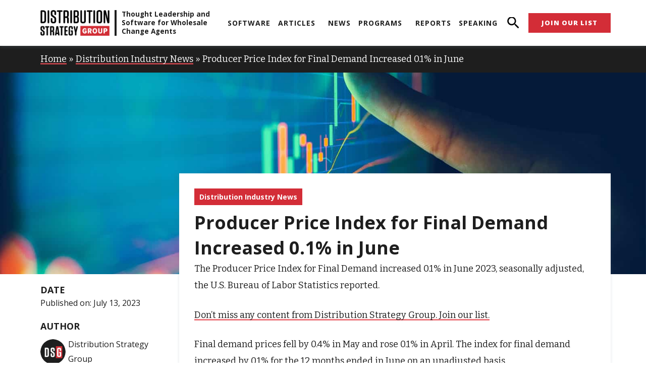

--- FILE ---
content_type: text/html; charset=UTF-8
request_url: https://distributionstrategy.com/producer-price-index-for-final-demand-increased-0-1-in-june/
body_size: 58689
content:
<!DOCTYPE html>
<html lang="en-US">
<head>
<meta charset="UTF-8">
<meta name="viewport" content="width=device-width, initial-scale=1">
	 <link rel="profile" href="https://gmpg.org/xfn/11"> 
	 
<!-- Author Meta Tags by Molongui Authorship Pro, visit: https://www.molongui.com/wordpress-plugin-post-authors -->
<meta name="author" content="Distribution Strategy Group">
<meta property="article:author" content="https://www.facebook.com/" />
<!-- /Molongui Authorship -->

<meta name='robots' content='index, follow, max-image-preview:large, max-snippet:-1, max-video-preview:-1' />
	<style>img:is([sizes="auto" i], [sizes^="auto," i]) { contain-intrinsic-size: 3000px 1500px }</style>
	
	<!-- This site is optimized with the Yoast SEO plugin v23.2 - https://yoast.com/wordpress/plugins/seo/ -->
	<title>Producer Price Index for Final Demand Increased 0.1% in June | Distribution Strategy Group</title>
	<link rel="canonical" href="https://distributionstrategy.com/producer-price-index-for-final-demand-increased-0-1-in-june/" />
	<meta property="og:locale" content="en_US" />
	<meta property="og:type" content="article" />
	<meta property="og:title" content="Producer Price Index for Final Demand Increased 0.1% in June | Distribution Strategy Group" />
	<meta property="og:description" content="The index for final demand increased by 0.1% for the 12 months ended in June." />
	<meta property="og:url" content="https://distributionstrategy.com/producer-price-index-for-final-demand-increased-0-1-in-june/" />
	<meta property="og:site_name" content="Distribution Strategy Group" />
	<meta property="article:published_time" content="2023-07-13T21:30:47+00:00" />
	<meta property="article:modified_time" content="2023-09-18T16:02:59+00:00" />
	<meta property="og:image" content="https://distributionstrategy.com/wp-content/uploads/2022/04/ASA-Distributor-Members-Report-Double-Digit-Jump-in-Sales-YOY.jpg" />
	<meta property="og:image:width" content="1600" />
	<meta property="og:image:height" content="800" />
	<meta property="og:image:type" content="image/jpeg" />
	<meta name="author" content="Distribution Strategy Group" />
	<meta name="twitter:card" content="summary_large_image" />
	<meta name="twitter:label1" content="Written by" />
	<meta name="twitter:data1" content="Distribution Strategy Group" />
	<meta name="twitter:label2" content="Est. reading time" />
	<meta name="twitter:data2" content="1 minute" />
	<script type="application/ld+json" class="yoast-schema-graph">{"@context":"https://schema.org","@graph":[{"@type":"Article","@id":"https://distributionstrategy.com/producer-price-index-for-final-demand-increased-0-1-in-june/#article","isPartOf":{"@id":"https://distributionstrategy.com/producer-price-index-for-final-demand-increased-0-1-in-june/"},"author":{"name":"Distribution Strategy Group","@id":"https://distributionstrategy.com/#/schema/person/948a56f0e4498739672b3167f7489c7c"},"headline":"Producer Price Index for Final Demand Increased 0.1% in June","datePublished":"2023-07-13T21:30:47+00:00","dateModified":"2023-09-18T16:02:59+00:00","mainEntityOfPage":{"@id":"https://distributionstrategy.com/producer-price-index-for-final-demand-increased-0-1-in-june/"},"wordCount":107,"commentCount":0,"publisher":{"@id":"https://distributionstrategy.com/#organization"},"image":{"@id":"https://distributionstrategy.com/producer-price-index-for-final-demand-increased-0-1-in-june/#primaryimage"},"thumbnailUrl":"https://distributionstrategy.com/wp-content/uploads/2022/04/ASA-Distributor-Members-Report-Double-Digit-Jump-in-Sales-YOY.jpg","articleSection":["Distribution Industry News"],"inLanguage":"en-US","potentialAction":[{"@type":"CommentAction","name":"Comment","target":["https://distributionstrategy.com/producer-price-index-for-final-demand-increased-0-1-in-june/#respond"]}]},{"@type":"WebPage","@id":"https://distributionstrategy.com/producer-price-index-for-final-demand-increased-0-1-in-june/","url":"https://distributionstrategy.com/producer-price-index-for-final-demand-increased-0-1-in-june/","name":"Producer Price Index for Final Demand Increased 0.1% in June | Distribution Strategy Group","isPartOf":{"@id":"https://distributionstrategy.com/#website"},"primaryImageOfPage":{"@id":"https://distributionstrategy.com/producer-price-index-for-final-demand-increased-0-1-in-june/#primaryimage"},"image":{"@id":"https://distributionstrategy.com/producer-price-index-for-final-demand-increased-0-1-in-june/#primaryimage"},"thumbnailUrl":"https://distributionstrategy.com/wp-content/uploads/2022/04/ASA-Distributor-Members-Report-Double-Digit-Jump-in-Sales-YOY.jpg","datePublished":"2023-07-13T21:30:47+00:00","dateModified":"2023-09-18T16:02:59+00:00","breadcrumb":{"@id":"https://distributionstrategy.com/producer-price-index-for-final-demand-increased-0-1-in-june/#breadcrumb"},"inLanguage":"en-US","potentialAction":[{"@type":"ReadAction","target":["https://distributionstrategy.com/producer-price-index-for-final-demand-increased-0-1-in-june/"]}]},{"@type":"ImageObject","inLanguage":"en-US","@id":"https://distributionstrategy.com/producer-price-index-for-final-demand-increased-0-1-in-june/#primaryimage","url":"https://distributionstrategy.com/wp-content/uploads/2022/04/ASA-Distributor-Members-Report-Double-Digit-Jump-in-Sales-YOY.jpg","contentUrl":"https://distributionstrategy.com/wp-content/uploads/2022/04/ASA-Distributor-Members-Report-Double-Digit-Jump-in-Sales-YOY.jpg","width":1600,"height":800,"caption":"news economy"},{"@type":"BreadcrumbList","@id":"https://distributionstrategy.com/producer-price-index-for-final-demand-increased-0-1-in-june/#breadcrumb","itemListElement":[{"@type":"ListItem","position":1,"name":"Home","item":"https://distributionstrategy.com/"},{"@type":"ListItem","position":2,"name":"Distribution Industry News","item":"https://distributionstrategy.com/category/distribution-industry-news/"},{"@type":"ListItem","position":3,"name":"Producer Price Index for Final Demand Increased 0.1% in June"}]},{"@type":"WebSite","@id":"https://distributionstrategy.com/#website","url":"https://distributionstrategy.com/","name":"Distribution Strategy Group","description":"","publisher":{"@id":"https://distributionstrategy.com/#organization"},"potentialAction":[{"@type":"SearchAction","target":{"@type":"EntryPoint","urlTemplate":"https://distributionstrategy.com/?s={search_term_string}"},"query-input":"required name=search_term_string"}],"inLanguage":"en-US"},{"@type":"Organization","@id":"https://distributionstrategy.com/#organization","name":"Distribution Strategy Group","url":"https://distributionstrategy.com/","logo":{"@type":"ImageObject","inLanguage":"en-US","@id":"https://distributionstrategy.com/#/schema/logo/image/","url":"https://distributionstrategy.com/wp-content/uploads/2022/04/cropped-Logo-SiteTheme.png","contentUrl":"https://distributionstrategy.com/wp-content/uploads/2022/04/cropped-Logo-SiteTheme.png","width":320,"height":120,"caption":"Distribution Strategy Group"},"image":{"@id":"https://distributionstrategy.com/#/schema/logo/image/"},"sameAs":["https://www.linkedin.com/company/distribution-strategy-group"]},{"@type":"Person","@id":"https://distributionstrategy.com/#/schema/person/948a56f0e4498739672b3167f7489c7c","name":"Distribution Strategy Group","image":{"@type":"ImageObject","inLanguage":"en-US","@id":"https://distributionstrategy.com/#/schema/person/image/","url":"https://distributionstrategy.com/wp-content/uploads/2022/06/cropped-dsg-favicon.png","contentUrl":"https://distributionstrategy.com/wp-content/uploads/2022/06/cropped-dsg-favicon.png","caption":"Distribution Strategy Group"},"sameAs":["https://distributionstrategy.com"],"url":"https://distributionstrategy.com/author/a8938a00_admin/"}]}</script>
	<!-- / Yoast SEO plugin. -->


<link rel='dns-prefetch' href='//cdn.iubenda.com' />
<link rel='dns-prefetch' href='//js.hs-scripts.com' />

<link rel="alternate" type="text/calendar" title="Distribution Strategy Group &raquo; iCal Feed" href="https://distributionstrategy.com/events-calendar/?ical=1" />
		<!-- This site uses the Google Analytics by MonsterInsights plugin v9.0.0 - Using Analytics tracking - https://www.monsterinsights.com/ -->
							<script src="https://distributionstrategy.com/wp-content/uploads/perfmatters/gtagv4.js?id=G-N8WDB7QZES"  data-cfasync="false" data-wpfc-render="false" async></script>
			<script data-cfasync="false" data-wpfc-render="false">
				var mi_version = '9.0.0';
				var mi_track_user = true;
				var mi_no_track_reason = '';
								var MonsterInsightsDefaultLocations = {"page_location":"https:\/\/distributionstrategy.com\/producer-price-index-for-final-demand-increased-0-1-in-june\/"};
				if ( typeof MonsterInsightsPrivacyGuardFilter === 'function' ) {
					var MonsterInsightsLocations = (typeof MonsterInsightsExcludeQuery === 'object') ? MonsterInsightsPrivacyGuardFilter( MonsterInsightsExcludeQuery ) : MonsterInsightsPrivacyGuardFilter( MonsterInsightsDefaultLocations );
				} else {
					var MonsterInsightsLocations = (typeof MonsterInsightsExcludeQuery === 'object') ? MonsterInsightsExcludeQuery : MonsterInsightsDefaultLocations;
				}

								var disableStrs = [
										'ga-disable-G-N8WDB7QZES',
									];

				/* Function to detect opted out users */
				function __gtagTrackerIsOptedOut() {
					for (var index = 0; index < disableStrs.length; index++) {
						if (document.cookie.indexOf(disableStrs[index] + '=true') > -1) {
							return true;
						}
					}

					return false;
				}

				/* Disable tracking if the opt-out cookie exists. */
				if (__gtagTrackerIsOptedOut()) {
					for (var index = 0; index < disableStrs.length; index++) {
						window[disableStrs[index]] = true;
					}
				}

				/* Opt-out function */
				function __gtagTrackerOptout() {
					for (var index = 0; index < disableStrs.length; index++) {
						document.cookie = disableStrs[index] + '=true; expires=Thu, 31 Dec 2099 23:59:59 UTC; path=/';
						window[disableStrs[index]] = true;
					}
				}

				if ('undefined' === typeof gaOptout) {
					function gaOptout() {
						__gtagTrackerOptout();
					}
				}
								window.dataLayer = window.dataLayer || [];

				window.MonsterInsightsDualTracker = {
					helpers: {},
					trackers: {},
				};
				if (mi_track_user) {
					function __gtagDataLayer() {
						dataLayer.push(arguments);
					}

					function __gtagTracker(type, name, parameters) {
						if (!parameters) {
							parameters = {};
						}

						if (parameters.send_to) {
							__gtagDataLayer.apply(null, arguments);
							return;
						}

						if (type === 'event') {
														parameters.send_to = monsterinsights_frontend.v4_id;
							var hookName = name;
							if (typeof parameters['event_category'] !== 'undefined') {
								hookName = parameters['event_category'] + ':' + name;
							}

							if (typeof MonsterInsightsDualTracker.trackers[hookName] !== 'undefined') {
								MonsterInsightsDualTracker.trackers[hookName](parameters);
							} else {
								__gtagDataLayer('event', name, parameters);
							}
							
						} else {
							__gtagDataLayer.apply(null, arguments);
						}
					}

					__gtagTracker('js', new Date());
					__gtagTracker('set', {
						'developer_id.dZGIzZG': true,
											});
					if ( MonsterInsightsLocations.page_location ) {
						__gtagTracker('set', MonsterInsightsLocations);
					}
										__gtagTracker('config', 'G-N8WDB7QZES', {"forceSSL":"true","link_attribution":"true"} );
															window.gtag = __gtagTracker;										(function () {
						/* https://developers.google.com/analytics/devguides/collection/analyticsjs/ */
						/* ga and __gaTracker compatibility shim. */
						var noopfn = function () {
							return null;
						};
						var newtracker = function () {
							return new Tracker();
						};
						var Tracker = function () {
							return null;
						};
						var p = Tracker.prototype;
						p.get = noopfn;
						p.set = noopfn;
						p.send = function () {
							var args = Array.prototype.slice.call(arguments);
							args.unshift('send');
							__gaTracker.apply(null, args);
						};
						var __gaTracker = function () {
							var len = arguments.length;
							if (len === 0) {
								return;
							}
							var f = arguments[len - 1];
							if (typeof f !== 'object' || f === null || typeof f.hitCallback !== 'function') {
								if ('send' === arguments[0]) {
									var hitConverted, hitObject = false, action;
									if ('event' === arguments[1]) {
										if ('undefined' !== typeof arguments[3]) {
											hitObject = {
												'eventAction': arguments[3],
												'eventCategory': arguments[2],
												'eventLabel': arguments[4],
												'value': arguments[5] ? arguments[5] : 1,
											}
										}
									}
									if ('pageview' === arguments[1]) {
										if ('undefined' !== typeof arguments[2]) {
											hitObject = {
												'eventAction': 'page_view',
												'page_path': arguments[2],
											}
										}
									}
									if (typeof arguments[2] === 'object') {
										hitObject = arguments[2];
									}
									if (typeof arguments[5] === 'object') {
										Object.assign(hitObject, arguments[5]);
									}
									if ('undefined' !== typeof arguments[1].hitType) {
										hitObject = arguments[1];
										if ('pageview' === hitObject.hitType) {
											hitObject.eventAction = 'page_view';
										}
									}
									if (hitObject) {
										action = 'timing' === arguments[1].hitType ? 'timing_complete' : hitObject.eventAction;
										hitConverted = mapArgs(hitObject);
										__gtagTracker('event', action, hitConverted);
									}
								}
								return;
							}

							function mapArgs(args) {
								var arg, hit = {};
								var gaMap = {
									'eventCategory': 'event_category',
									'eventAction': 'event_action',
									'eventLabel': 'event_label',
									'eventValue': 'event_value',
									'nonInteraction': 'non_interaction',
									'timingCategory': 'event_category',
									'timingVar': 'name',
									'timingValue': 'value',
									'timingLabel': 'event_label',
									'page': 'page_path',
									'location': 'page_location',
									'title': 'page_title',
									'referrer' : 'page_referrer',
								};
								for (arg in args) {
																		if (!(!args.hasOwnProperty(arg) || !gaMap.hasOwnProperty(arg))) {
										hit[gaMap[arg]] = args[arg];
									} else {
										hit[arg] = args[arg];
									}
								}
								return hit;
							}

							try {
								f.hitCallback();
							} catch (ex) {
							}
						};
						__gaTracker.create = newtracker;
						__gaTracker.getByName = newtracker;
						__gaTracker.getAll = function () {
							return [];
						};
						__gaTracker.remove = noopfn;
						__gaTracker.loaded = true;
						window['__gaTracker'] = __gaTracker;
					})();
									} else {
										console.log("");
					(function () {
						function __gtagTracker() {
							return null;
						}

						window['__gtagTracker'] = __gtagTracker;
						window['gtag'] = __gtagTracker;
					})();
									}
			</script>
				<!-- / Google Analytics by MonsterInsights -->
		<link rel='stylesheet' id='sgr-css' href='https://distributionstrategy.com/wp-content/plugins/simple-google-recaptcha/sgr.css?ver=1693372772' media='all' />
<link rel='stylesheet' id='astra-theme-css-css' href='https://distributionstrategy.com/wp-content/themes/astra/assets/css/minified/main.min.css?ver=4.7.1' media='all' />
<style id='astra-theme-css-inline-css'>
.ast-no-sidebar .entry-content .alignfull {margin-left: calc( -50vw + 50%);margin-right: calc( -50vw + 50%);max-width: 100vw;width: 100vw;}.ast-no-sidebar .entry-content .alignwide {margin-left: calc(-41vw + 50%);margin-right: calc(-41vw + 50%);max-width: unset;width: unset;}.ast-no-sidebar .entry-content .alignfull .alignfull,.ast-no-sidebar .entry-content .alignfull .alignwide,.ast-no-sidebar .entry-content .alignwide .alignfull,.ast-no-sidebar .entry-content .alignwide .alignwide,.ast-no-sidebar .entry-content .wp-block-column .alignfull,.ast-no-sidebar .entry-content .wp-block-column .alignwide{width: 100%;margin-left: auto;margin-right: auto;}.wp-block-gallery,.blocks-gallery-grid {margin: 0;}.wp-block-separator {max-width: 100px;}.wp-block-separator.is-style-wide,.wp-block-separator.is-style-dots {max-width: none;}.entry-content .has-2-columns .wp-block-column:first-child {padding-right: 10px;}.entry-content .has-2-columns .wp-block-column:last-child {padding-left: 10px;}@media (max-width: 782px) {.entry-content .wp-block-columns .wp-block-column {flex-basis: 100%;}.entry-content .has-2-columns .wp-block-column:first-child {padding-right: 0;}.entry-content .has-2-columns .wp-block-column:last-child {padding-left: 0;}}body .entry-content .wp-block-latest-posts {margin-left: 0;}body .entry-content .wp-block-latest-posts li {list-style: none;}.ast-no-sidebar .ast-container .entry-content .wp-block-latest-posts {margin-left: 0;}.ast-header-break-point .entry-content .alignwide {margin-left: auto;margin-right: auto;}.entry-content .blocks-gallery-item img {margin-bottom: auto;}.wp-block-pullquote {border-top: 4px solid #555d66;border-bottom: 4px solid #555d66;color: #40464d;}:root{--ast-post-nav-space:0;--ast-container-default-xlg-padding:6.67em;--ast-container-default-lg-padding:5.67em;--ast-container-default-slg-padding:4.34em;--ast-container-default-md-padding:3.34em;--ast-container-default-sm-padding:6.67em;--ast-container-default-xs-padding:2.4em;--ast-container-default-xxs-padding:1.4em;--ast-code-block-background:#EEEEEE;--ast-comment-inputs-background:#FAFAFA;--ast-normal-container-width:1200px;--ast-narrow-container-width:750px;--ast-blog-title-font-weight:normal;--ast-blog-meta-weight:inherit;}html{font-size:112.5%;}a,.page-title{color:var(--ast-global-color-0);}a:hover,a:focus{color:var(--ast-global-color-1);}body,button,input,select,textarea,.ast-button,.ast-custom-button{font-family:'Open Sans',sans-serif;font-weight:400;font-size:18px;font-size:1rem;}blockquote{color:var(--ast-global-color-3);}h1,.entry-content h1,h2,.entry-content h2,h3,.entry-content h3,h4,.entry-content h4,h5,.entry-content h5,h6,.entry-content h6,.site-title,.site-title a{font-family:'Open Sans',sans-serif;font-weight:400;}.site-title{font-size:35px;font-size:1.94444444444rem;display:block;}.site-header .site-description{font-size:15px;font-size:0.833333333333rem;display:none;}.entry-title{font-size:26px;font-size:1.44444444444rem;}.archive .ast-article-post .ast-article-inner,.blog .ast-article-post .ast-article-inner,.archive .ast-article-post .ast-article-inner:hover,.blog .ast-article-post .ast-article-inner:hover{overflow:hidden;}h1,.entry-content h1{font-size:48px;font-size:2.66666666667rem;font-weight:400;font-family:'Open Sans',sans-serif;line-height:1.4em;}h2,.entry-content h2{font-size:38px;font-size:2.11111111111rem;font-weight:400;font-family:'Open Sans',sans-serif;line-height:1.3em;}h3,.entry-content h3{font-size:30px;font-size:1.66666666667rem;font-weight:400;font-family:'Open Sans',sans-serif;line-height:1.3em;}h4,.entry-content h4{font-size:24px;font-size:1.33333333333rem;line-height:1.2em;font-weight:400;font-family:'Open Sans',sans-serif;}h5,.entry-content h5{font-size:20px;font-size:1.11111111111rem;line-height:1.2em;font-weight:400;font-family:'Open Sans',sans-serif;}h6,.entry-content h6{font-size:17px;font-size:0.944444444444rem;line-height:1.25em;font-weight:400;font-family:'Open Sans',sans-serif;}::selection{background-color:var(--ast-global-color-0);color:#ffffff;}body,h1,.entry-title a,.entry-content h1,h2,.entry-content h2,h3,.entry-content h3,h4,.entry-content h4,h5,.entry-content h5,h6,.entry-content h6{color:var(--ast-global-color-3);}.tagcloud a:hover,.tagcloud a:focus,.tagcloud a.current-item{color:#ffffff;border-color:var(--ast-global-color-0);background-color:var(--ast-global-color-0);}input:focus,input[type="text"]:focus,input[type="email"]:focus,input[type="url"]:focus,input[type="password"]:focus,input[type="reset"]:focus,input[type="search"]:focus,textarea:focus{border-color:var(--ast-global-color-0);}input[type="radio"]:checked,input[type=reset],input[type="checkbox"]:checked,input[type="checkbox"]:hover:checked,input[type="checkbox"]:focus:checked,input[type=range]::-webkit-slider-thumb{border-color:var(--ast-global-color-0);background-color:var(--ast-global-color-0);box-shadow:none;}.site-footer a:hover + .post-count,.site-footer a:focus + .post-count{background:var(--ast-global-color-0);border-color:var(--ast-global-color-0);}.single .nav-links .nav-previous,.single .nav-links .nav-next{color:var(--ast-global-color-0);}.entry-meta,.entry-meta *{line-height:1.45;color:var(--ast-global-color-0);}.entry-meta a:not(.ast-button):hover,.entry-meta a:not(.ast-button):hover *,.entry-meta a:not(.ast-button):focus,.entry-meta a:not(.ast-button):focus *,.page-links > .page-link,.page-links .page-link:hover,.post-navigation a:hover{color:var(--ast-global-color-1);}#cat option,.secondary .calendar_wrap thead a,.secondary .calendar_wrap thead a:visited{color:var(--ast-global-color-0);}.secondary .calendar_wrap #today,.ast-progress-val span{background:var(--ast-global-color-0);}.secondary a:hover + .post-count,.secondary a:focus + .post-count{background:var(--ast-global-color-0);border-color:var(--ast-global-color-0);}.calendar_wrap #today > a{color:#ffffff;}.page-links .page-link,.single .post-navigation a{color:var(--ast-global-color-0);}.ast-search-menu-icon .search-form button.search-submit{padding:0 4px;}.ast-search-menu-icon form.search-form{padding-right:0;}.ast-search-menu-icon.slide-search input.search-field{width:0;}.ast-header-search .ast-search-menu-icon.ast-dropdown-active .search-form,.ast-header-search .ast-search-menu-icon.ast-dropdown-active .search-field:focus{transition:all 0.2s;}.search-form input.search-field:focus{outline:none;}.ast-archive-title{color:var(--ast-global-color-2);}.widget-title,.widget .wp-block-heading{font-size:25px;font-size:1.38888888889rem;color:var(--ast-global-color-2);}.single .ast-author-details .author-title{color:var(--ast-global-color-1);}.ast-single-post .entry-content a,.ast-comment-content a:not(.ast-comment-edit-reply-wrap a){text-decoration:underline;}.ast-single-post .wp-block-button .wp-block-button__link,.ast-single-post .elementor-button-wrapper .elementor-button,.ast-single-post .entry-content .uagb-tab a,.ast-single-post .entry-content .uagb-ifb-cta a,.ast-single-post .entry-content .wp-block-uagb-buttons a,.ast-single-post .entry-content .uabb-module-content a,.ast-single-post .entry-content .uagb-post-grid a,.ast-single-post .entry-content .uagb-timeline a,.ast-single-post .entry-content .uagb-toc__wrap a,.ast-single-post .entry-content .uagb-taxomony-box a,.ast-single-post .entry-content .woocommerce a,.entry-content .wp-block-latest-posts > li > a,.ast-single-post .entry-content .wp-block-file__button,li.ast-post-filter-single,.ast-single-post .wp-block-buttons .wp-block-button.is-style-outline .wp-block-button__link,.ast-single-post .ast-comment-content .comment-reply-link,.ast-single-post .ast-comment-content .comment-edit-link{text-decoration:none;}.ast-search-menu-icon.slide-search a:focus-visible:focus-visible,.astra-search-icon:focus-visible,#close:focus-visible,a:focus-visible,.ast-menu-toggle:focus-visible,.site .skip-link:focus-visible,.wp-block-loginout input:focus-visible,.wp-block-search.wp-block-search__button-inside .wp-block-search__inside-wrapper,.ast-header-navigation-arrow:focus-visible,.woocommerce .wc-proceed-to-checkout > .checkout-button:focus-visible,.woocommerce .woocommerce-MyAccount-navigation ul li a:focus-visible,.ast-orders-table__row .ast-orders-table__cell:focus-visible,.woocommerce .woocommerce-order-details .order-again > .button:focus-visible,.woocommerce .woocommerce-message a.button.wc-forward:focus-visible,.woocommerce #minus_qty:focus-visible,.woocommerce #plus_qty:focus-visible,a#ast-apply-coupon:focus-visible,.woocommerce .woocommerce-info a:focus-visible,.woocommerce .astra-shop-summary-wrap a:focus-visible,.woocommerce a.wc-forward:focus-visible,#ast-apply-coupon:focus-visible,.woocommerce-js .woocommerce-mini-cart-item a.remove:focus-visible,#close:focus-visible,.button.search-submit:focus-visible,#search_submit:focus,.normal-search:focus-visible,.ast-header-account-wrap:focus-visible{outline-style:dotted;outline-color:inherit;outline-width:thin;}input:focus,input[type="text"]:focus,input[type="email"]:focus,input[type="url"]:focus,input[type="password"]:focus,input[type="reset"]:focus,input[type="search"]:focus,input[type="number"]:focus,textarea:focus,.wp-block-search__input:focus,[data-section="section-header-mobile-trigger"] .ast-button-wrap .ast-mobile-menu-trigger-minimal:focus,.ast-mobile-popup-drawer.active .menu-toggle-close:focus,.woocommerce-ordering select.orderby:focus,#ast-scroll-top:focus,#coupon_code:focus,.woocommerce-page #comment:focus,.woocommerce #reviews #respond input#submit:focus,.woocommerce a.add_to_cart_button:focus,.woocommerce .button.single_add_to_cart_button:focus,.woocommerce .woocommerce-cart-form button:focus,.woocommerce .woocommerce-cart-form__cart-item .quantity .qty:focus,.woocommerce .woocommerce-billing-fields .woocommerce-billing-fields__field-wrapper .woocommerce-input-wrapper > .input-text:focus,.woocommerce #order_comments:focus,.woocommerce #place_order:focus,.woocommerce .woocommerce-address-fields .woocommerce-address-fields__field-wrapper .woocommerce-input-wrapper > .input-text:focus,.woocommerce .woocommerce-MyAccount-content form button:focus,.woocommerce .woocommerce-MyAccount-content .woocommerce-EditAccountForm .woocommerce-form-row .woocommerce-Input.input-text:focus,.woocommerce .ast-woocommerce-container .woocommerce-pagination ul.page-numbers li a:focus,body #content .woocommerce form .form-row .select2-container--default .select2-selection--single:focus,#ast-coupon-code:focus,.woocommerce.woocommerce-js .quantity input[type=number]:focus,.woocommerce-js .woocommerce-mini-cart-item .quantity input[type=number]:focus,.woocommerce p#ast-coupon-trigger:focus{border-style:dotted;border-color:inherit;border-width:thin;}input{outline:none;}.ast-logo-title-inline .site-logo-img{padding-right:1em;}body .ast-oembed-container *{position:absolute;top:0;width:100%;height:100%;left:0;}body .wp-block-embed-pocket-casts .ast-oembed-container *{position:unset;}.ast-single-post-featured-section + article {margin-top: 2em;}.site-content .ast-single-post-featured-section img {width: 100%;overflow: hidden;object-fit: cover;}.site > .ast-single-related-posts-container {margin-top: 0;}@media (min-width: 922px) {.ast-desktop .ast-container--narrow {max-width: var(--ast-narrow-container-width);margin: 0 auto;}}.ast-page-builder-template .hentry {margin: 0;}.ast-page-builder-template .site-content > .ast-container {max-width: 100%;padding: 0;}.ast-page-builder-template .site .site-content #primary {padding: 0;margin: 0;}.ast-page-builder-template .no-results {text-align: center;margin: 4em auto;}.ast-page-builder-template .ast-pagination {padding: 2em;}.ast-page-builder-template .entry-header.ast-no-title.ast-no-thumbnail {margin-top: 0;}.ast-page-builder-template .entry-header.ast-header-without-markup {margin-top: 0;margin-bottom: 0;}.ast-page-builder-template .entry-header.ast-no-title.ast-no-meta {margin-bottom: 0;}.ast-page-builder-template.single .post-navigation {padding-bottom: 2em;}.ast-page-builder-template.single-post .site-content > .ast-container {max-width: 100%;}.ast-page-builder-template .entry-header {margin-top: 4em;margin-left: auto;margin-right: auto;padding-left: 20px;padding-right: 20px;}.single.ast-page-builder-template .entry-header {padding-left: 20px;padding-right: 20px;}.ast-page-builder-template .ast-archive-description {margin: 4em auto 0;padding-left: 20px;padding-right: 20px;}@media (max-width:921.9px){#ast-desktop-header{display:none;}}@media (min-width:922px){#ast-mobile-header{display:none;}}@media( max-width: 420px ) {.single .nav-links .nav-previous,.single .nav-links .nav-next {width: 100%;text-align: center;}}.wp-block-buttons.aligncenter{justify-content:center;}@media (max-width:921px){.ast-theme-transparent-header #primary,.ast-theme-transparent-header #secondary{padding:0;}}@media (max-width:921px){.ast-plain-container.ast-no-sidebar #primary{padding:0;}}.ast-plain-container.ast-no-sidebar #primary{margin-top:0;margin-bottom:0;}@media (min-width:1200px){.wp-block-group .has-background{padding:20px;}}@media (min-width:1200px){.wp-block-cover-image.alignwide .wp-block-cover__inner-container,.wp-block-cover.alignwide .wp-block-cover__inner-container,.wp-block-cover-image.alignfull .wp-block-cover__inner-container,.wp-block-cover.alignfull .wp-block-cover__inner-container{width:100%;}}.wp-block-columns{margin-bottom:unset;}.wp-block-image.size-full{margin:2rem 0;}.wp-block-separator.has-background{padding:0;}.wp-block-gallery{margin-bottom:1.6em;}.wp-block-group{padding-top:4em;padding-bottom:4em;}.wp-block-group__inner-container .wp-block-columns:last-child,.wp-block-group__inner-container :last-child,.wp-block-table table{margin-bottom:0;}.blocks-gallery-grid{width:100%;}.wp-block-navigation-link__content{padding:5px 0;}.wp-block-group .wp-block-group .has-text-align-center,.wp-block-group .wp-block-column .has-text-align-center{max-width:100%;}.has-text-align-center{margin:0 auto;}@media (max-width:1200px){.wp-block-group{padding:3em;}.wp-block-group .wp-block-group{padding:1.5em;}.wp-block-columns,.wp-block-column{margin:1rem 0;}}@media (min-width:921px){.wp-block-columns .wp-block-group{padding:2em;}}@media (max-width:544px){.wp-block-cover-image .wp-block-cover__inner-container,.wp-block-cover .wp-block-cover__inner-container{width:unset;}.wp-block-cover,.wp-block-cover-image{padding:2em 0;}.wp-block-group,.wp-block-cover{padding:2em;}.wp-block-media-text__media img,.wp-block-media-text__media video{width:unset;max-width:100%;}.wp-block-media-text.has-background .wp-block-media-text__content{padding:1em;}}.wp-block-image.aligncenter{margin-left:auto;margin-right:auto;}.wp-block-table.aligncenter{margin-left:auto;margin-right:auto;}@media (min-width:544px){.entry-content .wp-block-media-text.has-media-on-the-right .wp-block-media-text__content{padding:0 8% 0 0;}.entry-content .wp-block-media-text .wp-block-media-text__content{padding:0 0 0 8%;}.ast-plain-container .site-content .entry-content .has-custom-content-position.is-position-bottom-left > *,.ast-plain-container .site-content .entry-content .has-custom-content-position.is-position-bottom-right > *,.ast-plain-container .site-content .entry-content .has-custom-content-position.is-position-top-left > *,.ast-plain-container .site-content .entry-content .has-custom-content-position.is-position-top-right > *,.ast-plain-container .site-content .entry-content .has-custom-content-position.is-position-center-right > *,.ast-plain-container .site-content .entry-content .has-custom-content-position.is-position-center-left > *{margin:0;}}@media (max-width:544px){.entry-content .wp-block-media-text .wp-block-media-text__content{padding:8% 0;}.wp-block-media-text .wp-block-media-text__media img{width:auto;max-width:100%;}}.wp-block-button.is-style-outline .wp-block-button__link{border-color:var(--ast-global-color-0);}div.wp-block-button.is-style-outline > .wp-block-button__link:not(.has-text-color),div.wp-block-button.wp-block-button__link.is-style-outline:not(.has-text-color){color:var(--ast-global-color-0);}.wp-block-button.is-style-outline .wp-block-button__link:hover,.wp-block-buttons .wp-block-button.is-style-outline .wp-block-button__link:focus,.wp-block-buttons .wp-block-button.is-style-outline > .wp-block-button__link:not(.has-text-color):hover,.wp-block-buttons .wp-block-button.wp-block-button__link.is-style-outline:not(.has-text-color):hover{color:#ffffff;background-color:var(--ast-global-color-1);border-color:var(--ast-global-color-1);}.post-page-numbers.current .page-link,.ast-pagination .page-numbers.current{color:#ffffff;border-color:var(--ast-global-color-0);background-color:var(--ast-global-color-0);}@media (min-width:544px){.entry-content > .alignleft{margin-right:20px;}.entry-content > .alignright{margin-left:20px;}}.wp-block-button.is-style-outline .wp-block-button__link.wp-element-button,.ast-outline-button{border-color:var(--ast-global-color-0);font-family:inherit;font-weight:inherit;line-height:1em;}.wp-block-buttons .wp-block-button.is-style-outline > .wp-block-button__link:not(.has-text-color),.wp-block-buttons .wp-block-button.wp-block-button__link.is-style-outline:not(.has-text-color),.ast-outline-button{color:var(--ast-global-color-0);}.wp-block-button.is-style-outline .wp-block-button__link:hover,.wp-block-buttons .wp-block-button.is-style-outline .wp-block-button__link:focus,.wp-block-buttons .wp-block-button.is-style-outline > .wp-block-button__link:not(.has-text-color):hover,.wp-block-buttons .wp-block-button.wp-block-button__link.is-style-outline:not(.has-text-color):hover,.ast-outline-button:hover,.ast-outline-button:focus,.wp-block-uagb-buttons-child .uagb-buttons-repeater.ast-outline-button:hover,.wp-block-uagb-buttons-child .uagb-buttons-repeater.ast-outline-button:focus{color:#ffffff;background-color:var(--ast-global-color-1);border-color:var(--ast-global-color-1);}.entry-content[ast-blocks-layout] > figure{margin-bottom:1em;}h1.widget-title{font-weight:400;}h2.widget-title{font-weight:400;}h3.widget-title{font-weight:400;}@media (max-width:921px){.ast-separate-container #primary,.ast-separate-container #secondary{padding:1.5em 0;}#primary,#secondary{padding:1.5em 0;margin:0;}.ast-left-sidebar #content > .ast-container{display:flex;flex-direction:column-reverse;width:100%;}.ast-separate-container .ast-article-post,.ast-separate-container .ast-article-single{padding:1.5em 2.14em;}.ast-author-box img.avatar{margin:20px 0 0 0;}}@media (min-width:922px){.ast-separate-container.ast-right-sidebar #primary,.ast-separate-container.ast-left-sidebar #primary{border:0;}.search-no-results.ast-separate-container #primary{margin-bottom:4em;}}.wp-block-button .wp-block-button__link{color:#ffffff;}.wp-block-button .wp-block-button__link:hover,.wp-block-button .wp-block-button__link:focus{color:#ffffff;background-color:var(--ast-global-color-1);border-color:var(--ast-global-color-1);}.elementor-widget-heading h1.elementor-heading-title{line-height:1.4em;}.elementor-widget-heading h2.elementor-heading-title{line-height:1.3em;}.elementor-widget-heading h3.elementor-heading-title{line-height:1.3em;}.elementor-widget-heading h4.elementor-heading-title{line-height:1.2em;}.elementor-widget-heading h5.elementor-heading-title{line-height:1.2em;}.elementor-widget-heading h6.elementor-heading-title{line-height:1.25em;}.wp-block-button .wp-block-button__link{border-color:var(--ast-global-color-0);background-color:var(--ast-global-color-0);color:#ffffff;font-family:inherit;font-weight:inherit;line-height:1em;padding-top:15px;padding-right:30px;padding-bottom:15px;padding-left:30px;}@media (max-width:921px){.wp-block-button .wp-block-button__link{padding-top:14px;padding-right:28px;padding-bottom:14px;padding-left:28px;}}@media (max-width:544px){.wp-block-button .wp-block-button__link{padding-top:12px;padding-right:24px;padding-bottom:12px;padding-left:24px;}}.menu-toggle,button,.ast-button,.ast-custom-button,.button,input#submit,input[type="button"],input[type="submit"],input[type="reset"],form[CLASS*="wp-block-search__"].wp-block-search .wp-block-search__inside-wrapper .wp-block-search__button,body .wp-block-file .wp-block-file__button{border-style:solid;border-top-width:0;border-right-width:0;border-left-width:0;border-bottom-width:0;color:#ffffff;border-color:var(--ast-global-color-0);background-color:var(--ast-global-color-0);padding-top:15px;padding-right:30px;padding-bottom:15px;padding-left:30px;font-family:inherit;font-weight:inherit;line-height:1em;}button:focus,.menu-toggle:hover,button:hover,.ast-button:hover,.ast-custom-button:hover .button:hover,.ast-custom-button:hover ,input[type=reset]:hover,input[type=reset]:focus,input#submit:hover,input#submit:focus,input[type="button"]:hover,input[type="button"]:focus,input[type="submit"]:hover,input[type="submit"]:focus,form[CLASS*="wp-block-search__"].wp-block-search .wp-block-search__inside-wrapper .wp-block-search__button:hover,form[CLASS*="wp-block-search__"].wp-block-search .wp-block-search__inside-wrapper .wp-block-search__button:focus,body .wp-block-file .wp-block-file__button:hover,body .wp-block-file .wp-block-file__button:focus{color:#ffffff;background-color:var(--ast-global-color-1);border-color:var(--ast-global-color-1);}@media (max-width:921px){.menu-toggle,button,.ast-button,.ast-custom-button,.button,input#submit,input[type="button"],input[type="submit"],input[type="reset"],form[CLASS*="wp-block-search__"].wp-block-search .wp-block-search__inside-wrapper .wp-block-search__button,body .wp-block-file .wp-block-file__button{padding-top:14px;padding-right:28px;padding-bottom:14px;padding-left:28px;}}@media (max-width:544px){.menu-toggle,button,.ast-button,.ast-custom-button,.button,input#submit,input[type="button"],input[type="submit"],input[type="reset"],form[CLASS*="wp-block-search__"].wp-block-search .wp-block-search__inside-wrapper .wp-block-search__button,body .wp-block-file .wp-block-file__button{padding-top:12px;padding-right:24px;padding-bottom:12px;padding-left:24px;}}@media (max-width:921px){.ast-mobile-header-stack .main-header-bar .ast-search-menu-icon{display:inline-block;}.ast-header-break-point.ast-header-custom-item-outside .ast-mobile-header-stack .main-header-bar .ast-search-icon{margin:0;}.ast-comment-avatar-wrap img{max-width:2.5em;}.ast-comment-meta{padding:0 1.8888em 1.3333em;}.ast-separate-container .ast-comment-list li.depth-1{padding:1.5em 2.14em;}.ast-separate-container .comment-respond{padding:2em 2.14em;}}@media (min-width:544px){.ast-container{max-width:100%;}}@media (max-width:544px){.ast-separate-container .ast-article-post,.ast-separate-container .ast-article-single,.ast-separate-container .comments-title,.ast-separate-container .ast-archive-description{padding:1.5em 1em;}.ast-separate-container #content .ast-container{padding-left:0.54em;padding-right:0.54em;}.ast-separate-container .ast-comment-list .bypostauthor{padding:.5em;}.ast-search-menu-icon.ast-dropdown-active .search-field{width:170px;}}.ast-separate-container{background-color:#ffffff;;background-image:none;;}.entry-content > .wp-block-group,.entry-content > .wp-block-media-text,.entry-content > .wp-block-cover,.entry-content > .wp-block-columns{max-width:58em;width:calc(100% - 4em);margin-left:auto;margin-right:auto;}.entry-content [class*="__inner-container"] > .alignfull{max-width:100%;margin-left:0;margin-right:0;}.entry-content [class*="__inner-container"] > *:not(.alignwide):not(.alignfull):not(.alignleft):not(.alignright){margin-left:auto;margin-right:auto;}.entry-content [class*="__inner-container"] > *:not(.alignwide):not(p):not(.alignfull):not(.alignleft):not(.alignright):not(.is-style-wide):not(iframe){max-width:50rem;width:100%;}@media (min-width:921px){.entry-content > .wp-block-group.alignwide.has-background,.entry-content > .wp-block-group.alignfull.has-background,.entry-content > .wp-block-cover.alignwide,.entry-content > .wp-block-cover.alignfull,.entry-content > .wp-block-columns.has-background.alignwide,.entry-content > .wp-block-columns.has-background.alignfull{margin-top:0;margin-bottom:0;padding:6em 4em;}.entry-content > .wp-block-columns.has-background{margin-bottom:0;}}@media (min-width:1200px){.entry-content .alignfull p{max-width:1200px;}.entry-content .alignfull{max-width:100%;width:100%;}.ast-page-builder-template .entry-content .alignwide,.entry-content [class*="__inner-container"] > .alignwide{max-width:1200px;margin-left:0;margin-right:0;}.entry-content .alignfull [class*="__inner-container"] > .alignwide{max-width:80rem;}}@media (min-width:545px){.site-main .entry-content > .alignwide{margin:0 auto;}.wp-block-group.has-background,.entry-content > .wp-block-cover,.entry-content > .wp-block-columns.has-background{padding:4em;margin-top:0;margin-bottom:0;}.entry-content .wp-block-media-text.alignfull .wp-block-media-text__content,.entry-content .wp-block-media-text.has-background .wp-block-media-text__content{padding:0 8%;}}@media (max-width:921px){.widget-title{font-size:24px;font-size:1.41176470588rem;}body,button,input,select,textarea,.ast-button,.ast-custom-button{font-size:17px;font-size:0.944444444444rem;}#secondary,#secondary button,#secondary input,#secondary select,#secondary textarea{font-size:17px;font-size:0.944444444444rem;}.site-title{display:block;}.site-header .site-description{display:none;}h1,.entry-content h1{font-size:40px;}h2,.entry-content h2{font-size:32px;}h3,.entry-content h3{font-size:26px;}h4,.entry-content h4{font-size:20px;font-size:1.11111111111rem;}h5,.entry-content h5{font-size:17px;font-size:0.944444444444rem;}h6,.entry-content h6{font-size:15px;font-size:0.833333333333rem;}}@media (max-width:544px){.widget-title{font-size:24px;font-size:1.41176470588rem;}body,button,input,select,textarea,.ast-button,.ast-custom-button{font-size:17px;font-size:0.944444444444rem;}#secondary,#secondary button,#secondary input,#secondary select,#secondary textarea{font-size:17px;font-size:0.944444444444rem;}.site-title{display:block;}.site-header .site-description{display:none;}h1,.entry-content h1{font-size:32px;}h2,.entry-content h2{font-size:25px;}h3,.entry-content h3{font-size:22px;}h4,.entry-content h4{font-size:18px;font-size:1rem;}h5,.entry-content h5{font-size:15px;font-size:0.833333333333rem;}h6,.entry-content h6{font-size:13px;font-size:0.722222222222rem;}}@media (max-width:544px){html{font-size:112.5%;}}@media (min-width:922px){.ast-container{max-width:1240px;}}@media (min-width:922px){.site-content .ast-container{display:flex;}}@media (max-width:921px){.site-content .ast-container{flex-direction:column;}}@media (min-width:922px){.main-header-menu .sub-menu .menu-item.ast-left-align-sub-menu:hover > .sub-menu,.main-header-menu .sub-menu .menu-item.ast-left-align-sub-menu.focus > .sub-menu{margin-left:-0px;}}.site .comments-area{padding-bottom:3em;}.wp-block-search {margin-bottom: 20px;}.wp-block-site-tagline {margin-top: 20px;}form.wp-block-search .wp-block-search__input,.wp-block-search.wp-block-search__button-inside .wp-block-search__inside-wrapper {border-color: #eaeaea;background: #fafafa;}.wp-block-search.wp-block-search__button-inside .wp-block-search__inside-wrapper .wp-block-search__input:focus,.wp-block-loginout input:focus {outline: thin dotted;}.wp-block-loginout input:focus {border-color: transparent;} form.wp-block-search .wp-block-search__inside-wrapper .wp-block-search__input {padding: 12px;}form.wp-block-search .wp-block-search__button svg {fill: currentColor;width: 20px;height: 20px;}.wp-block-loginout p label {display: block;}.wp-block-loginout p:not(.login-remember):not(.login-submit) input {width: 100%;}.wp-block-loginout .login-remember input {width: 1.1rem;height: 1.1rem;margin: 0 5px 4px 0;vertical-align: middle;}.wp-block-file {display: flex;align-items: center;flex-wrap: wrap;justify-content: space-between;}.wp-block-pullquote {border: none;}.wp-block-pullquote blockquote::before {content: "\201D";font-family: "Helvetica",sans-serif;display: flex;transform: rotate( 180deg );font-size: 6rem;font-style: normal;line-height: 1;font-weight: bold;align-items: center;justify-content: center;}.has-text-align-right > blockquote::before {justify-content: flex-start;}.has-text-align-left > blockquote::before {justify-content: flex-end;}figure.wp-block-pullquote.is-style-solid-color blockquote {max-width: 100%;text-align: inherit;}blockquote {padding: 0 1.2em 1.2em;}.wp-block-button__link {border: 2px solid currentColor;}body .wp-block-file .wp-block-file__button {text-decoration: none;}ul.wp-block-categories-list.wp-block-categories,ul.wp-block-archives-list.wp-block-archives {list-style-type: none;}ul,ol {margin-left: 20px;}figure.alignright figcaption {text-align: right;}:root .has-ast-global-color-0-color{color:var(--ast-global-color-0);}:root .has-ast-global-color-0-background-color{background-color:var(--ast-global-color-0);}:root .wp-block-button .has-ast-global-color-0-color{color:var(--ast-global-color-0);}:root .wp-block-button .has-ast-global-color-0-background-color{background-color:var(--ast-global-color-0);}:root .has-ast-global-color-1-color{color:var(--ast-global-color-1);}:root .has-ast-global-color-1-background-color{background-color:var(--ast-global-color-1);}:root .wp-block-button .has-ast-global-color-1-color{color:var(--ast-global-color-1);}:root .wp-block-button .has-ast-global-color-1-background-color{background-color:var(--ast-global-color-1);}:root .has-ast-global-color-2-color{color:var(--ast-global-color-2);}:root .has-ast-global-color-2-background-color{background-color:var(--ast-global-color-2);}:root .wp-block-button .has-ast-global-color-2-color{color:var(--ast-global-color-2);}:root .wp-block-button .has-ast-global-color-2-background-color{background-color:var(--ast-global-color-2);}:root .has-ast-global-color-3-color{color:var(--ast-global-color-3);}:root .has-ast-global-color-3-background-color{background-color:var(--ast-global-color-3);}:root .wp-block-button .has-ast-global-color-3-color{color:var(--ast-global-color-3);}:root .wp-block-button .has-ast-global-color-3-background-color{background-color:var(--ast-global-color-3);}:root .has-ast-global-color-4-color{color:var(--ast-global-color-4);}:root .has-ast-global-color-4-background-color{background-color:var(--ast-global-color-4);}:root .wp-block-button .has-ast-global-color-4-color{color:var(--ast-global-color-4);}:root .wp-block-button .has-ast-global-color-4-background-color{background-color:var(--ast-global-color-4);}:root .has-ast-global-color-5-color{color:var(--ast-global-color-5);}:root .has-ast-global-color-5-background-color{background-color:var(--ast-global-color-5);}:root .wp-block-button .has-ast-global-color-5-color{color:var(--ast-global-color-5);}:root .wp-block-button .has-ast-global-color-5-background-color{background-color:var(--ast-global-color-5);}:root .has-ast-global-color-6-color{color:var(--ast-global-color-6);}:root .has-ast-global-color-6-background-color{background-color:var(--ast-global-color-6);}:root .wp-block-button .has-ast-global-color-6-color{color:var(--ast-global-color-6);}:root .wp-block-button .has-ast-global-color-6-background-color{background-color:var(--ast-global-color-6);}:root .has-ast-global-color-7-color{color:var(--ast-global-color-7);}:root .has-ast-global-color-7-background-color{background-color:var(--ast-global-color-7);}:root .wp-block-button .has-ast-global-color-7-color{color:var(--ast-global-color-7);}:root .wp-block-button .has-ast-global-color-7-background-color{background-color:var(--ast-global-color-7);}:root .has-ast-global-color-8-color{color:var(--ast-global-color-8);}:root .has-ast-global-color-8-background-color{background-color:var(--ast-global-color-8);}:root .wp-block-button .has-ast-global-color-8-color{color:var(--ast-global-color-8);}:root .wp-block-button .has-ast-global-color-8-background-color{background-color:var(--ast-global-color-8);}:root{--ast-global-color-0:#0170B9;--ast-global-color-1:#3a3a3a;--ast-global-color-2:#3a3a3a;--ast-global-color-3:#4B4F58;--ast-global-color-4:#F5F5F5;--ast-global-color-5:#FFFFFF;--ast-global-color-6:#E5E5E5;--ast-global-color-7:#424242;--ast-global-color-8:#000000;}:root {--ast-border-color : #dddddd;}.ast-single-entry-banner {-js-display: flex;display: flex;flex-direction: column;justify-content: center;text-align: center;position: relative;background: #eeeeee;}.ast-single-entry-banner[data-banner-layout="layout-1"] {max-width: 1200px;background: inherit;padding: 20px 0;}.ast-single-entry-banner[data-banner-width-type="custom"] {margin: 0 auto;width: 100%;}.ast-single-entry-banner + .site-content .entry-header {margin-bottom: 0;}.site .ast-author-avatar {--ast-author-avatar-size: ;}a.ast-underline-text {text-decoration: underline;}.ast-container > .ast-terms-link {position: relative;display: block;}a.ast-button.ast-badge-tax {padding: 4px 8px;border-radius: 3px;font-size: inherit;}header.entry-header > *:not(:last-child){margin-bottom:10px;}.ast-archive-entry-banner {-js-display: flex;display: flex;flex-direction: column;justify-content: center;text-align: center;position: relative;background: #eeeeee;}.ast-archive-entry-banner[data-banner-width-type="custom"] {margin: 0 auto;width: 100%;}.ast-archive-entry-banner[data-banner-layout="layout-1"] {background: inherit;padding: 20px 0;text-align: left;}body.archive .ast-archive-description{max-width:1200px;width:100%;text-align:left;padding-top:3em;padding-right:3em;padding-bottom:3em;padding-left:3em;}body.archive .ast-archive-description .ast-archive-title,body.archive .ast-archive-description .ast-archive-title *{font-size:40px;font-size:2.22222222222rem;text-transform:capitalize;}body.archive .ast-archive-description > *:not(:last-child){margin-bottom:10px;}@media (max-width:921px){body.archive .ast-archive-description{text-align:left;}}@media (max-width:544px){body.archive .ast-archive-description{text-align:left;}}.ast-breadcrumbs .trail-browse,.ast-breadcrumbs .trail-items,.ast-breadcrumbs .trail-items li{display:inline-block;margin:0;padding:0;border:none;background:inherit;text-indent:0;text-decoration:none;}.ast-breadcrumbs .trail-browse{font-size:inherit;font-style:inherit;font-weight:inherit;color:inherit;}.ast-breadcrumbs .trail-items{list-style:none;}.trail-items li::after{padding:0 0.3em;content:"\00bb";}.trail-items li:last-of-type::after{display:none;}h1,.entry-content h1,h2,.entry-content h2,h3,.entry-content h3,h4,.entry-content h4,h5,.entry-content h5,h6,.entry-content h6{color:var(--ast-global-color-2);}.entry-title a{color:var(--ast-global-color-2);}@media (max-width:921px){.ast-builder-grid-row-container.ast-builder-grid-row-tablet-3-firstrow .ast-builder-grid-row > *:first-child,.ast-builder-grid-row-container.ast-builder-grid-row-tablet-3-lastrow .ast-builder-grid-row > *:last-child{grid-column:1 / -1;}}@media (max-width:544px){.ast-builder-grid-row-container.ast-builder-grid-row-mobile-3-firstrow .ast-builder-grid-row > *:first-child,.ast-builder-grid-row-container.ast-builder-grid-row-mobile-3-lastrow .ast-builder-grid-row > *:last-child{grid-column:1 / -1;}}.ast-builder-layout-element[data-section="title_tagline"]{display:flex;}@media (max-width:921px){.ast-header-break-point .ast-builder-layout-element[data-section="title_tagline"]{display:flex;}}@media (max-width:544px){.ast-header-break-point .ast-builder-layout-element[data-section="title_tagline"]{display:flex;}}.footer-widget-area.widget-area.site-footer-focus-item{width:auto;}.elementor-posts-container [CLASS*="ast-width-"]{width:100%;}.elementor-template-full-width .ast-container{display:block;}.elementor-screen-only,.screen-reader-text,.screen-reader-text span,.ui-helper-hidden-accessible{top:0 !important;}@media (max-width:544px){.elementor-element .elementor-wc-products .woocommerce[class*="columns-"] ul.products li.product{width:auto;margin:0;}.elementor-element .woocommerce .woocommerce-result-count{float:none;}}.ast-desktop .ast-mobile-popup-drawer.active .ast-mobile-popup-inner{max-width:35%;}@media (max-width:921px){#ast-mobile-popup-wrapper .ast-mobile-popup-drawer .ast-mobile-popup-inner{width:90%;}.ast-mobile-popup-drawer.active .ast-mobile-popup-inner{max-width:90%;}}@media (max-width:544px){#ast-mobile-popup-wrapper .ast-mobile-popup-drawer .ast-mobile-popup-inner{width:90%;}.ast-mobile-popup-drawer.active .ast-mobile-popup-inner{max-width:90%;}}.ast-header-break-point .main-header-bar{border-bottom-width:1px;}@media (min-width:922px){.main-header-bar{border-bottom-width:1px;}}.main-header-menu .menu-item,#astra-footer-menu .menu-item,.main-header-bar .ast-masthead-custom-menu-items{-js-display:flex;display:flex;-webkit-box-pack:center;-webkit-justify-content:center;-moz-box-pack:center;-ms-flex-pack:center;justify-content:center;-webkit-box-orient:vertical;-webkit-box-direction:normal;-webkit-flex-direction:column;-moz-box-orient:vertical;-moz-box-direction:normal;-ms-flex-direction:column;flex-direction:column;}.main-header-menu > .menu-item > .menu-link,#astra-footer-menu > .menu-item > .menu-link{height:100%;-webkit-box-align:center;-webkit-align-items:center;-moz-box-align:center;-ms-flex-align:center;align-items:center;-js-display:flex;display:flex;}.ast-header-break-point .main-navigation ul .menu-item .menu-link .icon-arrow:first-of-type svg{top:.2em;margin-top:0px;margin-left:0px;width:.65em;transform:translate(0,-2px) rotateZ(270deg);}.ast-mobile-popup-content .ast-submenu-expanded > .ast-menu-toggle{transform:rotateX(180deg);overflow-y:auto;}@media (min-width:922px){.ast-builder-menu .main-navigation > ul > li:last-child a{margin-right:0;}}.ast-separate-container .ast-article-inner{background-color:transparent;background-image:none;}.ast-separate-container .ast-article-post{background-color:var(--ast-global-color-5);;background-image:none;;}@media (max-width:921px){.ast-separate-container .ast-article-post{background-color:var(--ast-global-color-5);;background-image:none;;}}@media (max-width:544px){.ast-separate-container .ast-article-post{background-color:var(--ast-global-color-5);;background-image:none;;}}.ast-separate-container .ast-article-single:not(.ast-related-post),.woocommerce.ast-separate-container .ast-woocommerce-container,.ast-separate-container .error-404,.ast-separate-container .no-results,.single.ast-separate-container.ast-author-meta,.ast-separate-container .related-posts-title-wrapper,.ast-separate-container .comments-count-wrapper,.ast-box-layout.ast-plain-container .site-content,.ast-padded-layout.ast-plain-container .site-content,.ast-separate-container .ast-archive-description,.ast-separate-container .comments-area .comment-respond,.ast-separate-container .comments-area .ast-comment-list li,.ast-separate-container .comments-area .comments-title{background-color:var(--ast-global-color-5);;background-image:none;;}@media (max-width:921px){.ast-separate-container .ast-article-single:not(.ast-related-post),.woocommerce.ast-separate-container .ast-woocommerce-container,.ast-separate-container .error-404,.ast-separate-container .no-results,.single.ast-separate-container.ast-author-meta,.ast-separate-container .related-posts-title-wrapper,.ast-separate-container .comments-count-wrapper,.ast-box-layout.ast-plain-container .site-content,.ast-padded-layout.ast-plain-container .site-content,.ast-separate-container .ast-archive-description{background-color:var(--ast-global-color-5);;background-image:none;;}}@media (max-width:544px){.ast-separate-container .ast-article-single:not(.ast-related-post),.woocommerce.ast-separate-container .ast-woocommerce-container,.ast-separate-container .error-404,.ast-separate-container .no-results,.single.ast-separate-container.ast-author-meta,.ast-separate-container .related-posts-title-wrapper,.ast-separate-container .comments-count-wrapper,.ast-box-layout.ast-plain-container .site-content,.ast-padded-layout.ast-plain-container .site-content,.ast-separate-container .ast-archive-description{background-color:var(--ast-global-color-5);;background-image:none;;}}.ast-separate-container.ast-two-container #secondary .widget{background-color:var(--ast-global-color-5);;background-image:none;;}@media (max-width:921px){.ast-separate-container.ast-two-container #secondary .widget{background-color:var(--ast-global-color-5);;background-image:none;;}}@media (max-width:544px){.ast-separate-container.ast-two-container #secondary .widget{background-color:var(--ast-global-color-5);;background-image:none;;}}.ast-plain-container,.ast-page-builder-template{background-color:var(--ast-global-color-5);;background-image:none;;}@media (max-width:921px){.ast-plain-container,.ast-page-builder-template{background-color:var(--ast-global-color-5);;background-image:none;;}}@media (max-width:544px){.ast-plain-container,.ast-page-builder-template{background-color:var(--ast-global-color-5);;background-image:none;;}}.ast-mobile-header-content > *,.ast-desktop-header-content > * {padding: 10px 0;height: auto;}.ast-mobile-header-content > *:first-child,.ast-desktop-header-content > *:first-child {padding-top: 10px;}.ast-mobile-header-content > .ast-builder-menu,.ast-desktop-header-content > .ast-builder-menu {padding-top: 0;}.ast-mobile-header-content > *:last-child,.ast-desktop-header-content > *:last-child {padding-bottom: 0;}.ast-mobile-header-content .ast-search-menu-icon.ast-inline-search label,.ast-desktop-header-content .ast-search-menu-icon.ast-inline-search label {width: 100%;}.ast-desktop-header-content .main-header-bar-navigation .ast-submenu-expanded > .ast-menu-toggle::before {transform: rotateX(180deg);}#ast-desktop-header .ast-desktop-header-content,.ast-mobile-header-content .ast-search-icon,.ast-desktop-header-content .ast-search-icon,.ast-mobile-header-wrap .ast-mobile-header-content,.ast-main-header-nav-open.ast-popup-nav-open .ast-mobile-header-wrap .ast-mobile-header-content,.ast-main-header-nav-open.ast-popup-nav-open .ast-desktop-header-content {display: none;}.ast-main-header-nav-open.ast-header-break-point #ast-desktop-header .ast-desktop-header-content,.ast-main-header-nav-open.ast-header-break-point .ast-mobile-header-wrap .ast-mobile-header-content {display: block;}.ast-desktop .ast-desktop-header-content .astra-menu-animation-slide-up > .menu-item > .sub-menu,.ast-desktop .ast-desktop-header-content .astra-menu-animation-slide-up > .menu-item .menu-item > .sub-menu,.ast-desktop .ast-desktop-header-content .astra-menu-animation-slide-down > .menu-item > .sub-menu,.ast-desktop .ast-desktop-header-content .astra-menu-animation-slide-down > .menu-item .menu-item > .sub-menu,.ast-desktop .ast-desktop-header-content .astra-menu-animation-fade > .menu-item > .sub-menu,.ast-desktop .ast-desktop-header-content .astra-menu-animation-fade > .menu-item .menu-item > .sub-menu {opacity: 1;visibility: visible;}.ast-hfb-header.ast-default-menu-enable.ast-header-break-point .ast-mobile-header-wrap .ast-mobile-header-content .main-header-bar-navigation {width: unset;margin: unset;}.ast-mobile-header-content.content-align-flex-end .main-header-bar-navigation .menu-item-has-children > .ast-menu-toggle,.ast-desktop-header-content.content-align-flex-end .main-header-bar-navigation .menu-item-has-children > .ast-menu-toggle {left: calc( 20px - 0.907em);right: auto;}.ast-mobile-header-content .ast-search-menu-icon,.ast-mobile-header-content .ast-search-menu-icon.slide-search,.ast-desktop-header-content .ast-search-menu-icon,.ast-desktop-header-content .ast-search-menu-icon.slide-search {width: 100%;position: relative;display: block;right: auto;transform: none;}.ast-mobile-header-content .ast-search-menu-icon.slide-search .search-form,.ast-mobile-header-content .ast-search-menu-icon .search-form,.ast-desktop-header-content .ast-search-menu-icon.slide-search .search-form,.ast-desktop-header-content .ast-search-menu-icon .search-form {right: 0;visibility: visible;opacity: 1;position: relative;top: auto;transform: none;padding: 0;display: block;overflow: hidden;}.ast-mobile-header-content .ast-search-menu-icon.ast-inline-search .search-field,.ast-mobile-header-content .ast-search-menu-icon .search-field,.ast-desktop-header-content .ast-search-menu-icon.ast-inline-search .search-field,.ast-desktop-header-content .ast-search-menu-icon .search-field {width: 100%;padding-right: 5.5em;}.ast-mobile-header-content .ast-search-menu-icon .search-submit,.ast-desktop-header-content .ast-search-menu-icon .search-submit {display: block;position: absolute;height: 100%;top: 0;right: 0;padding: 0 1em;border-radius: 0;}.ast-hfb-header.ast-default-menu-enable.ast-header-break-point .ast-mobile-header-wrap .ast-mobile-header-content .main-header-bar-navigation ul .sub-menu .menu-link {padding-left: 30px;}.ast-hfb-header.ast-default-menu-enable.ast-header-break-point .ast-mobile-header-wrap .ast-mobile-header-content .main-header-bar-navigation .sub-menu .menu-item .menu-item .menu-link {padding-left: 40px;}.ast-mobile-popup-drawer.active .ast-mobile-popup-inner{background-color:#ffffff;;}.ast-mobile-header-wrap .ast-mobile-header-content,.ast-desktop-header-content{background-color:#ffffff;;}.ast-mobile-popup-content > *,.ast-mobile-header-content > *,.ast-desktop-popup-content > *,.ast-desktop-header-content > *{padding-top:0px;padding-bottom:0px;}.content-align-flex-start .ast-builder-layout-element{justify-content:flex-start;}.content-align-flex-start .main-header-menu{text-align:left;}.ast-mobile-popup-drawer.active .menu-toggle-close{color:#3a3a3a;}.ast-mobile-header-wrap .ast-primary-header-bar,.ast-primary-header-bar .site-primary-header-wrap{min-height:70px;}.ast-desktop .ast-primary-header-bar .main-header-menu > .menu-item{line-height:70px;}.ast-header-break-point #masthead .ast-mobile-header-wrap .ast-primary-header-bar,.ast-header-break-point #masthead .ast-mobile-header-wrap .ast-below-header-bar,.ast-header-break-point #masthead .ast-mobile-header-wrap .ast-above-header-bar{padding-left:20px;padding-right:20px;}.ast-header-break-point .ast-primary-header-bar{border-bottom-width:1px;border-bottom-color:#eaeaea;border-bottom-style:solid;}@media (min-width:922px){.ast-primary-header-bar{border-bottom-width:1px;border-bottom-color:#eaeaea;border-bottom-style:solid;}}.ast-primary-header-bar{background-color:#ffffff;;}.ast-primary-header-bar{display:block;}@media (max-width:921px){.ast-header-break-point .ast-primary-header-bar{display:grid;}}@media (max-width:544px){.ast-header-break-point .ast-primary-header-bar{display:grid;}}[data-section="section-header-mobile-trigger"] .ast-button-wrap .ast-mobile-menu-trigger-minimal{color:var(--ast-global-color-0);border:none;background:transparent;}[data-section="section-header-mobile-trigger"] .ast-button-wrap .mobile-menu-toggle-icon .ast-mobile-svg{width:20px;height:20px;fill:var(--ast-global-color-0);}[data-section="section-header-mobile-trigger"] .ast-button-wrap .mobile-menu-wrap .mobile-menu{color:var(--ast-global-color-0);}.ast-builder-menu-mobile .main-navigation .menu-item.menu-item-has-children > .ast-menu-toggle{top:0;}.ast-builder-menu-mobile .main-navigation .menu-item-has-children > .menu-link:after{content:unset;}.ast-hfb-header .ast-builder-menu-mobile .main-header-menu,.ast-hfb-header .ast-builder-menu-mobile .main-navigation .menu-item .menu-link,.ast-hfb-header .ast-builder-menu-mobile .main-navigation .menu-item .sub-menu .menu-link{border-style:none;}.ast-builder-menu-mobile .main-navigation .menu-item.menu-item-has-children > .ast-menu-toggle{top:0;}@media (max-width:921px){.ast-builder-menu-mobile .main-navigation .menu-item.menu-item-has-children > .ast-menu-toggle{top:0;}.ast-builder-menu-mobile .main-navigation .menu-item-has-children > .menu-link:after{content:unset;}}@media (max-width:544px){.ast-builder-menu-mobile .main-navigation .menu-item.menu-item-has-children > .ast-menu-toggle{top:0;}}.ast-builder-menu-mobile .main-navigation{display:block;}@media (max-width:921px){.ast-header-break-point .ast-builder-menu-mobile .main-navigation{display:block;}}@media (max-width:544px){.ast-header-break-point .ast-builder-menu-mobile .main-navigation{display:block;}}:root{--e-global-color-astglobalcolor0:#0170B9;--e-global-color-astglobalcolor1:#3a3a3a;--e-global-color-astglobalcolor2:#3a3a3a;--e-global-color-astglobalcolor3:#4B4F58;--e-global-color-astglobalcolor4:#F5F5F5;--e-global-color-astglobalcolor5:#FFFFFF;--e-global-color-astglobalcolor6:#E5E5E5;--e-global-color-astglobalcolor7:#424242;--e-global-color-astglobalcolor8:#000000;}.comment-reply-title{font-size:29px;font-size:1.61111111111rem;}.ast-comment-meta{line-height:1.666666667;color:var(--ast-global-color-0);font-size:15px;font-size:0.833333333333rem;}.ast-comment-list #cancel-comment-reply-link{font-size:18px;font-size:1rem;}.comments-title {padding: 2em 0;}.comments-title {word-wrap: break-word;font-weight: normal;}.ast-comment-list {margin: 0;word-wrap: break-word;padding-bottom: 0.5em;list-style: none;}.ast-comment-list li {list-style: none;}.ast-comment-list .ast-comment-edit-reply-wrap {-js-display: flex;display: flex;justify-content: flex-end;}.ast-comment-list .comment-awaiting-moderation {margin-bottom: 0;}.ast-comment {padding: 1em 0 ;}.ast-comment-info img {border-radius: 50%;}.ast-comment-cite-wrap cite {font-style: normal;}.comment-reply-title {font-weight: normal;line-height: 1.65;}.ast-comment-meta {margin-bottom: 0.5em;}.comments-area .comment-form-comment {width: 100%;border: none;margin: 0;padding: 0;}.comments-area .comment-notes,.comments-area .comment-textarea,.comments-area .form-allowed-tags {margin-bottom: 1.5em;}.comments-area .form-submit {margin-bottom: 0;}.comments-area textarea#comment,.comments-area .ast-comment-formwrap input[type="text"] {width: 100%;border-radius: 0;vertical-align: middle;margin-bottom: 10px;}.comments-area .no-comments {margin-top: 0.5em;margin-bottom: 0.5em;}.comments-area p.logged-in-as {margin-bottom: 1em;}.ast-separate-container .ast-comment-list {padding-bottom: 0;}.ast-separate-container .ast-comment-list li.depth-1 .children li,.ast-narrow-container .ast-comment-list li.depth-1 .children li {padding-bottom: 0;padding-top: 0;margin-bottom: 0;}.ast-separate-container .ast-comment-list .comment-respond {padding-top: 0;padding-bottom: 1em;background-color: transparent;}.ast-comment-list .comment .comment-respond {padding-bottom: 2em;border-bottom: none;}.ast-separate-container .ast-comment-list .bypostauthor,.ast-narrow-container .ast-comment-list .bypostauthor {padding: 2em;margin-bottom: 1em;}.ast-separate-container .ast-comment-list .bypostauthor li,.ast-narrow-container .ast-comment-list .bypostauthor li {background: transparent;margin-bottom: 0;padding: 0 0 0 2em;}.comment-content a {word-wrap: break-word;}.comment-form-legend {margin-bottom: unset;padding: 0 0.5em;}.ast-separate-container .ast-comment-list .pingback p {margin-bottom: 0;}.ast-separate-container .ast-comment-list li.depth-1,.ast-narrow-container .ast-comment-list li.depth-1 {padding: 3em;}.ast-comment-list > .comment:last-child .ast-comment {border: none;}.ast-separate-container .ast-comment-list .comment .comment-respond,.ast-narrow-container .ast-comment-list .comment .comment-respond {padding-bottom: 0;}.ast-separate-container .comment .comment-respond {margin-top: 2em;}.ast-separate-container .ast-comment-list li.depth-1 .ast-comment,.ast-separate-container .ast-comment-list li.depth-2 .ast-comment {border-bottom: 0;}.ast-separate-container .ast-comment-list li.depth-1 {padding: 4em 6.67em;margin-bottom: 2em;}@media (max-width: 1200px) {.ast-separate-container .ast-comment-list li.depth-1 {padding: 3em 3.34em;}}.ast-separate-container .comment-respond {background-color: #fff;padding: 4em 6.67em;border-bottom: 0;}@media (max-width: 1200px) {.ast-separate-container .comment-respond {padding: 3em 2.34em;}}.ast-separate-container .comments-title {background-color: #fff;padding: 1.2em 3.99em 0;}.ast-page-builder-template .comment-respond {border-top: none;padding-bottom: 2em;}.ast-plain-container .comment-reply-title {padding-top: 1em;}.ast-comment-list .children {margin-left: 2em;}@media (max-width: 992px) {.ast-comment-list .children {margin-left: 1em;}}.ast-comment-list #cancel-comment-reply-link {white-space: nowrap;font-size: 13px;font-weight: normal;margin-left: 1em;}.ast-comment-info {display: flex;position: relative;}.ast-comment-meta {justify-content: right;padding: 0 3.4em 1.60em;}.comments-area #wp-comment-cookies-consent {margin-right: 10px;}.ast-page-builder-template .comments-area {padding-left: 20px;padding-right: 20px;margin-top: 0;margin-bottom: 2em;}.ast-separate-container .ast-comment-list .bypostauthor .bypostauthor {background: transparent;margin-bottom: 0;padding-right: 0;padding-bottom: 0;padding-top: 0;}@media (min-width:922px){.ast-separate-container .ast-comment-list li .comment-respond{padding-left:2.66666em;padding-right:2.66666em;}}@media (max-width:544px){.ast-separate-container .ast-comment-list li.depth-1{padding:1.5em 1em;margin-bottom:1.5em;}.ast-separate-container .ast-comment-list .bypostauthor{padding:.5em;}.ast-separate-container .comment-respond{padding:1.5em 1em;}.ast-comment-meta{font-size:14px;font-size:0.823529411765rem;}.comment-reply-title{font-size:28px;font-size:1.64705882353rem;}.ast-comment-list #cancel-comment-reply-link{font-size:17px;font-size:0.944444444444rem;}.ast-separate-container .ast-comment-list .bypostauthor li{padding:0 0 0 .5em;}.ast-comment-list .children{margin-left:0.66666em;}}.ast-comment-time .timendate{margin-right: 0.5em;}.ast-separate-container .comment-reply-title {padding-top: 0;}.ast-comment-list .ast-edit-link {flex: 1;}.comments-area {border-top: 1px solid var(--ast-global-color-6);margin-top: 2em;}.ast-separate-container .comments-area {border-top: 0;}@media (max-width:921px){.ast-comment-avatar-wrap img{max-width:2.5em;}.comments-area{margin-top:1.5em;}.ast-comment-meta{padding:0 1.8888em 1.3333em;}.ast-separate-container .ast-comment-list li.depth-1{padding:1.5em 2.14em;}.ast-separate-container .comment-respond{padding:2em 2.14em;}.comment-reply-title{font-size:28px;font-size:1.64705882353rem;}.ast-comment-list #cancel-comment-reply-link{font-size:17px;font-size:0.944444444444rem;}.ast-separate-container .comments-title{padding:1.43em 1.48em;}.ast-comment-avatar-wrap{margin-right:0.5em;}}
</style>
<link rel='stylesheet' id='astra-google-fonts-css' href='https://distributionstrategy.com/wp-content/cache/perfmatters/distributionstrategy.com/fonts/6a1994506256.google-fonts.min.css' media='all' />
<link rel='stylesheet' id='tribe-events-pro-mini-calendar-block-styles-css' href='https://distributionstrategy.com/wp-content/plugins/events-calendar-pro/build/css/tribe-events-pro-mini-calendar-block.css?ver=7.6.3' media='all' />
<link rel='stylesheet' id='wp-block-library-css' href='https://distributionstrategy.com/wp-includes/css/dist/block-library/style.min.css?ver=6.8.3' media='all' />
<style id='global-styles-inline-css'>
:root{--wp--preset--aspect-ratio--square: 1;--wp--preset--aspect-ratio--4-3: 4/3;--wp--preset--aspect-ratio--3-4: 3/4;--wp--preset--aspect-ratio--3-2: 3/2;--wp--preset--aspect-ratio--2-3: 2/3;--wp--preset--aspect-ratio--16-9: 16/9;--wp--preset--aspect-ratio--9-16: 9/16;--wp--preset--color--black: #000000;--wp--preset--color--cyan-bluish-gray: #abb8c3;--wp--preset--color--white: #ffffff;--wp--preset--color--pale-pink: #f78da7;--wp--preset--color--vivid-red: #cf2e2e;--wp--preset--color--luminous-vivid-orange: #ff6900;--wp--preset--color--luminous-vivid-amber: #fcb900;--wp--preset--color--light-green-cyan: #7bdcb5;--wp--preset--color--vivid-green-cyan: #00d084;--wp--preset--color--pale-cyan-blue: #8ed1fc;--wp--preset--color--vivid-cyan-blue: #0693e3;--wp--preset--color--vivid-purple: #9b51e0;--wp--preset--color--ast-global-color-0: var(--ast-global-color-0);--wp--preset--color--ast-global-color-1: var(--ast-global-color-1);--wp--preset--color--ast-global-color-2: var(--ast-global-color-2);--wp--preset--color--ast-global-color-3: var(--ast-global-color-3);--wp--preset--color--ast-global-color-4: var(--ast-global-color-4);--wp--preset--color--ast-global-color-5: var(--ast-global-color-5);--wp--preset--color--ast-global-color-6: var(--ast-global-color-6);--wp--preset--color--ast-global-color-7: var(--ast-global-color-7);--wp--preset--color--ast-global-color-8: var(--ast-global-color-8);--wp--preset--gradient--vivid-cyan-blue-to-vivid-purple: linear-gradient(135deg,rgba(6,147,227,1) 0%,rgb(155,81,224) 100%);--wp--preset--gradient--light-green-cyan-to-vivid-green-cyan: linear-gradient(135deg,rgb(122,220,180) 0%,rgb(0,208,130) 100%);--wp--preset--gradient--luminous-vivid-amber-to-luminous-vivid-orange: linear-gradient(135deg,rgba(252,185,0,1) 0%,rgba(255,105,0,1) 100%);--wp--preset--gradient--luminous-vivid-orange-to-vivid-red: linear-gradient(135deg,rgba(255,105,0,1) 0%,rgb(207,46,46) 100%);--wp--preset--gradient--very-light-gray-to-cyan-bluish-gray: linear-gradient(135deg,rgb(238,238,238) 0%,rgb(169,184,195) 100%);--wp--preset--gradient--cool-to-warm-spectrum: linear-gradient(135deg,rgb(74,234,220) 0%,rgb(151,120,209) 20%,rgb(207,42,186) 40%,rgb(238,44,130) 60%,rgb(251,105,98) 80%,rgb(254,248,76) 100%);--wp--preset--gradient--blush-light-purple: linear-gradient(135deg,rgb(255,206,236) 0%,rgb(152,150,240) 100%);--wp--preset--gradient--blush-bordeaux: linear-gradient(135deg,rgb(254,205,165) 0%,rgb(254,45,45) 50%,rgb(107,0,62) 100%);--wp--preset--gradient--luminous-dusk: linear-gradient(135deg,rgb(255,203,112) 0%,rgb(199,81,192) 50%,rgb(65,88,208) 100%);--wp--preset--gradient--pale-ocean: linear-gradient(135deg,rgb(255,245,203) 0%,rgb(182,227,212) 50%,rgb(51,167,181) 100%);--wp--preset--gradient--electric-grass: linear-gradient(135deg,rgb(202,248,128) 0%,rgb(113,206,126) 100%);--wp--preset--gradient--midnight: linear-gradient(135deg,rgb(2,3,129) 0%,rgb(40,116,252) 100%);--wp--preset--font-size--small: 13px;--wp--preset--font-size--medium: 20px;--wp--preset--font-size--large: 36px;--wp--preset--font-size--x-large: 42px;--wp--preset--spacing--20: 0.44rem;--wp--preset--spacing--30: 0.67rem;--wp--preset--spacing--40: 1rem;--wp--preset--spacing--50: 1.5rem;--wp--preset--spacing--60: 2.25rem;--wp--preset--spacing--70: 3.38rem;--wp--preset--spacing--80: 5.06rem;--wp--preset--shadow--natural: 6px 6px 9px rgba(0, 0, 0, 0.2);--wp--preset--shadow--deep: 12px 12px 50px rgba(0, 0, 0, 0.4);--wp--preset--shadow--sharp: 6px 6px 0px rgba(0, 0, 0, 0.2);--wp--preset--shadow--outlined: 6px 6px 0px -3px rgba(255, 255, 255, 1), 6px 6px rgba(0, 0, 0, 1);--wp--preset--shadow--crisp: 6px 6px 0px rgba(0, 0, 0, 1);}:root { --wp--style--global--content-size: var(--wp--custom--ast-content-width-size);--wp--style--global--wide-size: var(--wp--custom--ast-wide-width-size); }:where(body) { margin: 0; }.wp-site-blocks > .alignleft { float: left; margin-right: 2em; }.wp-site-blocks > .alignright { float: right; margin-left: 2em; }.wp-site-blocks > .aligncenter { justify-content: center; margin-left: auto; margin-right: auto; }:where(.wp-site-blocks) > * { margin-block-start: 24px; margin-block-end: 0; }:where(.wp-site-blocks) > :first-child { margin-block-start: 0; }:where(.wp-site-blocks) > :last-child { margin-block-end: 0; }:root { --wp--style--block-gap: 24px; }:root :where(.is-layout-flow) > :first-child{margin-block-start: 0;}:root :where(.is-layout-flow) > :last-child{margin-block-end: 0;}:root :where(.is-layout-flow) > *{margin-block-start: 24px;margin-block-end: 0;}:root :where(.is-layout-constrained) > :first-child{margin-block-start: 0;}:root :where(.is-layout-constrained) > :last-child{margin-block-end: 0;}:root :where(.is-layout-constrained) > *{margin-block-start: 24px;margin-block-end: 0;}:root :where(.is-layout-flex){gap: 24px;}:root :where(.is-layout-grid){gap: 24px;}.is-layout-flow > .alignleft{float: left;margin-inline-start: 0;margin-inline-end: 2em;}.is-layout-flow > .alignright{float: right;margin-inline-start: 2em;margin-inline-end: 0;}.is-layout-flow > .aligncenter{margin-left: auto !important;margin-right: auto !important;}.is-layout-constrained > .alignleft{float: left;margin-inline-start: 0;margin-inline-end: 2em;}.is-layout-constrained > .alignright{float: right;margin-inline-start: 2em;margin-inline-end: 0;}.is-layout-constrained > .aligncenter{margin-left: auto !important;margin-right: auto !important;}.is-layout-constrained > :where(:not(.alignleft):not(.alignright):not(.alignfull)){max-width: var(--wp--style--global--content-size);margin-left: auto !important;margin-right: auto !important;}.is-layout-constrained > .alignwide{max-width: var(--wp--style--global--wide-size);}body .is-layout-flex{display: flex;}.is-layout-flex{flex-wrap: wrap;align-items: center;}.is-layout-flex > :is(*, div){margin: 0;}body .is-layout-grid{display: grid;}.is-layout-grid > :is(*, div){margin: 0;}body{padding-top: 0px;padding-right: 0px;padding-bottom: 0px;padding-left: 0px;}a:where(:not(.wp-element-button)){text-decoration: none;}:root :where(.wp-element-button, .wp-block-button__link){background-color: #32373c;border-width: 0;color: #fff;font-family: inherit;font-size: inherit;line-height: inherit;padding: calc(0.667em + 2px) calc(1.333em + 2px);text-decoration: none;}.has-black-color{color: var(--wp--preset--color--black) !important;}.has-cyan-bluish-gray-color{color: var(--wp--preset--color--cyan-bluish-gray) !important;}.has-white-color{color: var(--wp--preset--color--white) !important;}.has-pale-pink-color{color: var(--wp--preset--color--pale-pink) !important;}.has-vivid-red-color{color: var(--wp--preset--color--vivid-red) !important;}.has-luminous-vivid-orange-color{color: var(--wp--preset--color--luminous-vivid-orange) !important;}.has-luminous-vivid-amber-color{color: var(--wp--preset--color--luminous-vivid-amber) !important;}.has-light-green-cyan-color{color: var(--wp--preset--color--light-green-cyan) !important;}.has-vivid-green-cyan-color{color: var(--wp--preset--color--vivid-green-cyan) !important;}.has-pale-cyan-blue-color{color: var(--wp--preset--color--pale-cyan-blue) !important;}.has-vivid-cyan-blue-color{color: var(--wp--preset--color--vivid-cyan-blue) !important;}.has-vivid-purple-color{color: var(--wp--preset--color--vivid-purple) !important;}.has-ast-global-color-0-color{color: var(--wp--preset--color--ast-global-color-0) !important;}.has-ast-global-color-1-color{color: var(--wp--preset--color--ast-global-color-1) !important;}.has-ast-global-color-2-color{color: var(--wp--preset--color--ast-global-color-2) !important;}.has-ast-global-color-3-color{color: var(--wp--preset--color--ast-global-color-3) !important;}.has-ast-global-color-4-color{color: var(--wp--preset--color--ast-global-color-4) !important;}.has-ast-global-color-5-color{color: var(--wp--preset--color--ast-global-color-5) !important;}.has-ast-global-color-6-color{color: var(--wp--preset--color--ast-global-color-6) !important;}.has-ast-global-color-7-color{color: var(--wp--preset--color--ast-global-color-7) !important;}.has-ast-global-color-8-color{color: var(--wp--preset--color--ast-global-color-8) !important;}.has-black-background-color{background-color: var(--wp--preset--color--black) !important;}.has-cyan-bluish-gray-background-color{background-color: var(--wp--preset--color--cyan-bluish-gray) !important;}.has-white-background-color{background-color: var(--wp--preset--color--white) !important;}.has-pale-pink-background-color{background-color: var(--wp--preset--color--pale-pink) !important;}.has-vivid-red-background-color{background-color: var(--wp--preset--color--vivid-red) !important;}.has-luminous-vivid-orange-background-color{background-color: var(--wp--preset--color--luminous-vivid-orange) !important;}.has-luminous-vivid-amber-background-color{background-color: var(--wp--preset--color--luminous-vivid-amber) !important;}.has-light-green-cyan-background-color{background-color: var(--wp--preset--color--light-green-cyan) !important;}.has-vivid-green-cyan-background-color{background-color: var(--wp--preset--color--vivid-green-cyan) !important;}.has-pale-cyan-blue-background-color{background-color: var(--wp--preset--color--pale-cyan-blue) !important;}.has-vivid-cyan-blue-background-color{background-color: var(--wp--preset--color--vivid-cyan-blue) !important;}.has-vivid-purple-background-color{background-color: var(--wp--preset--color--vivid-purple) !important;}.has-ast-global-color-0-background-color{background-color: var(--wp--preset--color--ast-global-color-0) !important;}.has-ast-global-color-1-background-color{background-color: var(--wp--preset--color--ast-global-color-1) !important;}.has-ast-global-color-2-background-color{background-color: var(--wp--preset--color--ast-global-color-2) !important;}.has-ast-global-color-3-background-color{background-color: var(--wp--preset--color--ast-global-color-3) !important;}.has-ast-global-color-4-background-color{background-color: var(--wp--preset--color--ast-global-color-4) !important;}.has-ast-global-color-5-background-color{background-color: var(--wp--preset--color--ast-global-color-5) !important;}.has-ast-global-color-6-background-color{background-color: var(--wp--preset--color--ast-global-color-6) !important;}.has-ast-global-color-7-background-color{background-color: var(--wp--preset--color--ast-global-color-7) !important;}.has-ast-global-color-8-background-color{background-color: var(--wp--preset--color--ast-global-color-8) !important;}.has-black-border-color{border-color: var(--wp--preset--color--black) !important;}.has-cyan-bluish-gray-border-color{border-color: var(--wp--preset--color--cyan-bluish-gray) !important;}.has-white-border-color{border-color: var(--wp--preset--color--white) !important;}.has-pale-pink-border-color{border-color: var(--wp--preset--color--pale-pink) !important;}.has-vivid-red-border-color{border-color: var(--wp--preset--color--vivid-red) !important;}.has-luminous-vivid-orange-border-color{border-color: var(--wp--preset--color--luminous-vivid-orange) !important;}.has-luminous-vivid-amber-border-color{border-color: var(--wp--preset--color--luminous-vivid-amber) !important;}.has-light-green-cyan-border-color{border-color: var(--wp--preset--color--light-green-cyan) !important;}.has-vivid-green-cyan-border-color{border-color: var(--wp--preset--color--vivid-green-cyan) !important;}.has-pale-cyan-blue-border-color{border-color: var(--wp--preset--color--pale-cyan-blue) !important;}.has-vivid-cyan-blue-border-color{border-color: var(--wp--preset--color--vivid-cyan-blue) !important;}.has-vivid-purple-border-color{border-color: var(--wp--preset--color--vivid-purple) !important;}.has-ast-global-color-0-border-color{border-color: var(--wp--preset--color--ast-global-color-0) !important;}.has-ast-global-color-1-border-color{border-color: var(--wp--preset--color--ast-global-color-1) !important;}.has-ast-global-color-2-border-color{border-color: var(--wp--preset--color--ast-global-color-2) !important;}.has-ast-global-color-3-border-color{border-color: var(--wp--preset--color--ast-global-color-3) !important;}.has-ast-global-color-4-border-color{border-color: var(--wp--preset--color--ast-global-color-4) !important;}.has-ast-global-color-5-border-color{border-color: var(--wp--preset--color--ast-global-color-5) !important;}.has-ast-global-color-6-border-color{border-color: var(--wp--preset--color--ast-global-color-6) !important;}.has-ast-global-color-7-border-color{border-color: var(--wp--preset--color--ast-global-color-7) !important;}.has-ast-global-color-8-border-color{border-color: var(--wp--preset--color--ast-global-color-8) !important;}.has-vivid-cyan-blue-to-vivid-purple-gradient-background{background: var(--wp--preset--gradient--vivid-cyan-blue-to-vivid-purple) !important;}.has-light-green-cyan-to-vivid-green-cyan-gradient-background{background: var(--wp--preset--gradient--light-green-cyan-to-vivid-green-cyan) !important;}.has-luminous-vivid-amber-to-luminous-vivid-orange-gradient-background{background: var(--wp--preset--gradient--luminous-vivid-amber-to-luminous-vivid-orange) !important;}.has-luminous-vivid-orange-to-vivid-red-gradient-background{background: var(--wp--preset--gradient--luminous-vivid-orange-to-vivid-red) !important;}.has-very-light-gray-to-cyan-bluish-gray-gradient-background{background: var(--wp--preset--gradient--very-light-gray-to-cyan-bluish-gray) !important;}.has-cool-to-warm-spectrum-gradient-background{background: var(--wp--preset--gradient--cool-to-warm-spectrum) !important;}.has-blush-light-purple-gradient-background{background: var(--wp--preset--gradient--blush-light-purple) !important;}.has-blush-bordeaux-gradient-background{background: var(--wp--preset--gradient--blush-bordeaux) !important;}.has-luminous-dusk-gradient-background{background: var(--wp--preset--gradient--luminous-dusk) !important;}.has-pale-ocean-gradient-background{background: var(--wp--preset--gradient--pale-ocean) !important;}.has-electric-grass-gradient-background{background: var(--wp--preset--gradient--electric-grass) !important;}.has-midnight-gradient-background{background: var(--wp--preset--gradient--midnight) !important;}.has-small-font-size{font-size: var(--wp--preset--font-size--small) !important;}.has-medium-font-size{font-size: var(--wp--preset--font-size--medium) !important;}.has-large-font-size{font-size: var(--wp--preset--font-size--large) !important;}.has-x-large-font-size{font-size: var(--wp--preset--font-size--x-large) !important;}
:root :where(.wp-block-pullquote){font-size: 1.5em;line-height: 1.6;}
</style>
<link rel='stylesheet' id='ae-pro-css-css' href='https://distributionstrategy.com/wp-content/plugins/anywhere-elementor-pro/includes/assets/css/ae-pro.min.css?ver=2.27' media='all' />
<link rel='stylesheet' id='sr7css-css' href='//distributionstrategy.com/wp-content/plugins/revslider/public/css/sr7.css?ver=6.7.34' media='all' />
<link rel='stylesheet' id='tribe-events-v2-single-skeleton-css' href='https://distributionstrategy.com/wp-content/plugins/the-events-calendar/build/css/tribe-events-single-skeleton.css?ver=6.14.2' media='all' />
<link rel='stylesheet' id='tribe-events-v2-single-skeleton-full-css' href='https://distributionstrategy.com/wp-content/plugins/the-events-calendar/build/css/tribe-events-single-full.css?ver=6.14.2' media='all' />
<link rel='stylesheet' id='tec-events-elementor-widgets-base-styles-css' href='https://distributionstrategy.com/wp-content/plugins/the-events-calendar/build/css/integrations/plugins/elementor/widgets/widget-base.css?ver=6.14.2' media='all' />
<link rel='stylesheet' id='vegas-css-css' href='https://distributionstrategy.com/wp-content/plugins/anywhere-elementor-pro/includes/assets/lib/vegas/vegas.min.css?ver=2.4.0' media='all' />
<link rel='stylesheet' id='astra-addon-css-css' href='https://distributionstrategy.com/wp-content/uploads/astra-addon/astra-addon-673f8dc6ddcc73-51796419.css?ver=4.7.2' media='all' />
<style id='astra-addon-css-inline-css'>
@media (min-width:922px){.ast-hide-display-device-desktop{display:none;}}@media (min-width:545px) and (max-width:921px){.ast-hide-display-device-tablet{display:none;}}@media (max-width:544px){.ast-hide-display-device-mobile{display:none;}}
</style>
<link rel='stylesheet' id='elementor-icons-css' href='https://distributionstrategy.com/wp-content/plugins/elementor/assets/lib/eicons/css/elementor-icons.min.css?ver=5.30.0' media='all' />
<link rel='stylesheet' id='elementor-frontend-css' href='https://distributionstrategy.com/wp-content/uploads/elementor/css/custom-frontend.min.css?ver=1723741625' media='all' />
<style id='elementor-frontend-inline-css'>
.elementor-kit-5{--e-global-color-primary:#D32D37;--e-global-color-secondary:#E64D55;--e-global-color-text:#1E1E1E;--e-global-color-accent:#2E69B3;--e-global-color-7618c67:#28C4F4;--e-global-typography-primary-font-family:"Open Sans";--e-global-typography-primary-font-size:4em;--e-global-typography-primary-font-weight:400;--e-global-typography-secondary-font-family:"Open Sans";--e-global-typography-secondary-font-size:3em;--e-global-typography-secondary-font-weight:700;--e-global-typography-text-font-family:"Bitter";--e-global-typography-text-font-size:18px;--e-global-typography-text-font-weight:400;--e-global-typography-accent-font-family:"Roboto";--e-global-typography-accent-font-weight:500;color:var( --e-global-color-text );font-family:"Bitter", Sans-serif;font-size:18px;}.elementor-kit-5 p{margin-bottom:1.4em;}.elementor-kit-5 a{color:var( --e-global-color-text );}.elementor-kit-5 h1{color:var( --e-global-color-primary );font-family:"Open Sans", Sans-serif;font-size:4em;}.elementor-kit-5 h2{color:var( --e-global-color-text );font-family:"Open Sans", Sans-serif;font-size:1.5em;font-weight:bold;}.elementor-kit-5 h3{color:var( --e-global-color-text );font-family:"Open Sans", Sans-serif;font-size:1.25em;font-weight:bold;}.elementor-kit-5 h4{color:var( --e-global-color-text );font-family:"Open Sans", Sans-serif;font-size:1px;font-weight:bold;}.elementor-section.elementor-section-boxed > .elementor-container{max-width:1140px;}.e-con{--container-max-width:1140px;}.elementor-widget:not(:last-child){margin-block-end:20px;}.elementor-element{--widgets-spacing:20px 20px;}{}h1.entry-title{display:var(--page-title-display);}.elementor-kit-5 e-page-transition{background-color:#FFBC7D;}@media(max-width:1100px){.elementor-section.elementor-section-boxed > .elementor-container{max-width:1024px;}.e-con{--container-max-width:1024px;}}@media(max-width:767px){.elementor-section.elementor-section-boxed > .elementor-container{max-width:767px;}.e-con{--container-max-width:767px;}}
.elementor-widget-heading .elementor-heading-title{color:var( --e-global-color-primary );font-family:var( --e-global-typography-primary-font-family ), Sans-serif;font-size:var( --e-global-typography-primary-font-size );font-weight:var( --e-global-typography-primary-font-weight );}.elementor-widget-image .widget-image-caption{color:var( --e-global-color-text );font-family:var( --e-global-typography-text-font-family ), Sans-serif;font-size:var( --e-global-typography-text-font-size );font-weight:var( --e-global-typography-text-font-weight );}.elementor-widget-text-editor{color:var( --e-global-color-text );font-family:var( --e-global-typography-text-font-family ), Sans-serif;font-size:var( --e-global-typography-text-font-size );font-weight:var( --e-global-typography-text-font-weight );}.elementor-widget-text-editor.elementor-drop-cap-view-stacked .elementor-drop-cap{background-color:var( --e-global-color-primary );}.elementor-widget-text-editor.elementor-drop-cap-view-framed .elementor-drop-cap, .elementor-widget-text-editor.elementor-drop-cap-view-default .elementor-drop-cap{color:var( --e-global-color-primary );border-color:var( --e-global-color-primary );}.elementor-widget-button .elementor-button{font-family:var( --e-global-typography-accent-font-family ), Sans-serif;font-weight:var( --e-global-typography-accent-font-weight );background-color:var( --e-global-color-accent );}.elementor-widget-divider{--divider-color:var( --e-global-color-secondary );}.elementor-widget-divider .elementor-divider__text{color:var( --e-global-color-secondary );font-family:var( --e-global-typography-secondary-font-family ), Sans-serif;font-size:var( --e-global-typography-secondary-font-size );font-weight:var( --e-global-typography-secondary-font-weight );}.elementor-widget-divider.elementor-view-stacked .elementor-icon{background-color:var( --e-global-color-secondary );}.elementor-widget-divider.elementor-view-framed .elementor-icon, .elementor-widget-divider.elementor-view-default .elementor-icon{color:var( --e-global-color-secondary );border-color:var( --e-global-color-secondary );}.elementor-widget-divider.elementor-view-framed .elementor-icon, .elementor-widget-divider.elementor-view-default .elementor-icon svg{fill:var( --e-global-color-secondary );}.elementor-widget-image-box .elementor-image-box-title{color:var( --e-global-color-primary );font-family:var( --e-global-typography-primary-font-family ), Sans-serif;font-size:var( --e-global-typography-primary-font-size );font-weight:var( --e-global-typography-primary-font-weight );}.elementor-widget-image-box .elementor-image-box-description{color:var( --e-global-color-text );font-family:var( --e-global-typography-text-font-family ), Sans-serif;font-size:var( --e-global-typography-text-font-size );font-weight:var( --e-global-typography-text-font-weight );}.elementor-widget-icon.elementor-view-stacked .elementor-icon{background-color:var( --e-global-color-primary );}.elementor-widget-icon.elementor-view-framed .elementor-icon, .elementor-widget-icon.elementor-view-default .elementor-icon{color:var( --e-global-color-primary );border-color:var( --e-global-color-primary );}.elementor-widget-icon.elementor-view-framed .elementor-icon, .elementor-widget-icon.elementor-view-default .elementor-icon svg{fill:var( --e-global-color-primary );}.elementor-widget-icon-box.elementor-view-stacked .elementor-icon{background-color:var( --e-global-color-primary );}.elementor-widget-icon-box.elementor-view-framed .elementor-icon, .elementor-widget-icon-box.elementor-view-default .elementor-icon{fill:var( --e-global-color-primary );color:var( --e-global-color-primary );border-color:var( --e-global-color-primary );}.elementor-widget-icon-box .elementor-icon-box-title{color:var( --e-global-color-primary );}.elementor-widget-icon-box .elementor-icon-box-title, .elementor-widget-icon-box .elementor-icon-box-title a{font-family:var( --e-global-typography-primary-font-family ), Sans-serif;font-size:var( --e-global-typography-primary-font-size );font-weight:var( --e-global-typography-primary-font-weight );}.elementor-widget-icon-box .elementor-icon-box-description{color:var( --e-global-color-text );font-family:var( --e-global-typography-text-font-family ), Sans-serif;font-size:var( --e-global-typography-text-font-size );font-weight:var( --e-global-typography-text-font-weight );}.elementor-widget-star-rating .elementor-star-rating__title{color:var( --e-global-color-text );font-family:var( --e-global-typography-text-font-family ), Sans-serif;font-size:var( --e-global-typography-text-font-size );font-weight:var( --e-global-typography-text-font-weight );}.elementor-widget-image-gallery .gallery-item .gallery-caption{font-family:var( --e-global-typography-accent-font-family ), Sans-serif;font-weight:var( --e-global-typography-accent-font-weight );}.elementor-widget-icon-list .elementor-icon-list-item:not(:last-child):after{border-color:var( --e-global-color-text );}.elementor-widget-icon-list .elementor-icon-list-icon i{color:var( --e-global-color-primary );}.elementor-widget-icon-list .elementor-icon-list-icon svg{fill:var( --e-global-color-primary );}.elementor-widget-icon-list .elementor-icon-list-item > .elementor-icon-list-text, .elementor-widget-icon-list .elementor-icon-list-item > a{font-family:var( --e-global-typography-text-font-family ), Sans-serif;font-size:var( --e-global-typography-text-font-size );font-weight:var( --e-global-typography-text-font-weight );}.elementor-widget-icon-list .elementor-icon-list-text{color:var( --e-global-color-secondary );}.elementor-widget-counter .elementor-counter-number-wrapper{color:var( --e-global-color-primary );font-family:var( --e-global-typography-primary-font-family ), Sans-serif;font-size:var( --e-global-typography-primary-font-size );font-weight:var( --e-global-typography-primary-font-weight );}.elementor-widget-counter .elementor-counter-title{color:var( --e-global-color-secondary );font-family:var( --e-global-typography-secondary-font-family ), Sans-serif;font-size:var( --e-global-typography-secondary-font-size );font-weight:var( --e-global-typography-secondary-font-weight );}.elementor-widget-progress .elementor-progress-wrapper .elementor-progress-bar{background-color:var( --e-global-color-primary );}.elementor-widget-progress .elementor-title{color:var( --e-global-color-primary );font-family:var( --e-global-typography-text-font-family ), Sans-serif;font-size:var( --e-global-typography-text-font-size );font-weight:var( --e-global-typography-text-font-weight );}.elementor-widget-testimonial .elementor-testimonial-content{color:var( --e-global-color-text );font-family:var( --e-global-typography-text-font-family ), Sans-serif;font-size:var( --e-global-typography-text-font-size );font-weight:var( --e-global-typography-text-font-weight );}.elementor-widget-testimonial .elementor-testimonial-name{color:var( --e-global-color-primary );font-family:var( --e-global-typography-primary-font-family ), Sans-serif;font-size:var( --e-global-typography-primary-font-size );font-weight:var( --e-global-typography-primary-font-weight );}.elementor-widget-testimonial .elementor-testimonial-job{color:var( --e-global-color-secondary );font-family:var( --e-global-typography-secondary-font-family ), Sans-serif;font-size:var( --e-global-typography-secondary-font-size );font-weight:var( --e-global-typography-secondary-font-weight );}.elementor-widget-tabs .elementor-tab-title, .elementor-widget-tabs .elementor-tab-title a{color:var( --e-global-color-primary );}.elementor-widget-tabs .elementor-tab-title.elementor-active,
					 .elementor-widget-tabs .elementor-tab-title.elementor-active a{color:var( --e-global-color-accent );}.elementor-widget-tabs .elementor-tab-title{font-family:var( --e-global-typography-primary-font-family ), Sans-serif;font-size:var( --e-global-typography-primary-font-size );font-weight:var( --e-global-typography-primary-font-weight );}.elementor-widget-tabs .elementor-tab-content{color:var( --e-global-color-text );font-family:var( --e-global-typography-text-font-family ), Sans-serif;font-size:var( --e-global-typography-text-font-size );font-weight:var( --e-global-typography-text-font-weight );}.elementor-widget-accordion .elementor-accordion-icon, .elementor-widget-accordion .elementor-accordion-title{color:var( --e-global-color-primary );}.elementor-widget-accordion .elementor-accordion-icon svg{fill:var( --e-global-color-primary );}.elementor-widget-accordion .elementor-active .elementor-accordion-icon, .elementor-widget-accordion .elementor-active .elementor-accordion-title{color:var( --e-global-color-accent );}.elementor-widget-accordion .elementor-active .elementor-accordion-icon svg{fill:var( --e-global-color-accent );}.elementor-widget-accordion .elementor-accordion-title{font-family:var( --e-global-typography-primary-font-family ), Sans-serif;font-size:var( --e-global-typography-primary-font-size );font-weight:var( --e-global-typography-primary-font-weight );}.elementor-widget-accordion .elementor-tab-content{color:var( --e-global-color-text );font-family:var( --e-global-typography-text-font-family ), Sans-serif;font-size:var( --e-global-typography-text-font-size );font-weight:var( --e-global-typography-text-font-weight );}.elementor-widget-toggle .elementor-toggle-title, .elementor-widget-toggle .elementor-toggle-icon{color:var( --e-global-color-primary );}.elementor-widget-toggle .elementor-toggle-icon svg{fill:var( --e-global-color-primary );}.elementor-widget-toggle .elementor-tab-title.elementor-active a, .elementor-widget-toggle .elementor-tab-title.elementor-active .elementor-toggle-icon{color:var( --e-global-color-accent );}.elementor-widget-toggle .elementor-toggle-title{font-family:var( --e-global-typography-primary-font-family ), Sans-serif;font-size:var( --e-global-typography-primary-font-size );font-weight:var( --e-global-typography-primary-font-weight );}.elementor-widget-toggle .elementor-tab-content{color:var( --e-global-color-text );font-family:var( --e-global-typography-text-font-family ), Sans-serif;font-size:var( --e-global-typography-text-font-size );font-weight:var( --e-global-typography-text-font-weight );}.elementor-widget-alert .elementor-alert-title{font-family:var( --e-global-typography-primary-font-family ), Sans-serif;font-size:var( --e-global-typography-primary-font-size );font-weight:var( --e-global-typography-primary-font-weight );}.elementor-widget-alert .elementor-alert-description{font-family:var( --e-global-typography-text-font-family ), Sans-serif;font-size:var( --e-global-typography-text-font-size );font-weight:var( --e-global-typography-text-font-weight );}.elementor-widget-tec_events_elementor_widget_event_status .tec-events-elementor-event-widget__status--description{color:var( --e-global-color-text );}.elementor-widget-tec_events_elementor_widget_event_status tec-events-elementor-event-widget__status--description{font-family:var( --e-global-typography-primary-font-family ), Sans-serif;font-size:var( --e-global-typography-primary-font-size );font-weight:var( --e-global-typography-primary-font-weight );}.elementor-widget-tec_events_elementor_widget_event_status .tec-events-elementor-event-widget__status{border-left:var( --e-global-color-primary );}.elementor-widget-tec_events_elementor_widget_event_additional_fields .tec-events-elementor-event-widget__additional-fields-value a{color:var( --e-global-color-primary );}.elementor-widget-ae-author .ae-author-meta-wrapper a{color:var( --e-global-color-text );}.elementor-widget-ae-author .ae-author-meta-wrapper{color:var( --e-global-color-text );}.elementor-widget-ae-author .ae-author-meta-wrapper icon-wrapper{color:var( --e-global-color-text );}.elementor-widget-ae-author .ae-author-meta-wrapper a:hover{color:var( --e-global-color-text );}.elementor-widget-ae-author .ae-author-meta-wrapper:hover{color:var( --e-global-color-text );}.elementor-widget-ae-author .ae-author-meta-wrapper:hover icon-wrapper{color:var( --e-global-color-text );}.elementor-widget-ae-author .ae-author-meta-wrapper {font-family:var( --e-global-typography-text-font-family ), Sans-serif;font-size:var( --e-global-typography-text-font-size );font-weight:var( --e-global-typography-text-font-weight );}.elementor-widget-ae-breadcrumb span span, .elementor-widget-ae-breadcrumb span.separator{color:var( --e-global-color-secondary );}.elementor-widget-ae-breadcrumb a{color:var( --e-global-color-primary );font-family:var( --e-global-typography-primary-font-family ), Sans-serif;font-size:var( --e-global-typography-primary-font-size );font-weight:var( --e-global-typography-primary-font-weight );}.elementor-widget-ae-breadcrumb a:hover{color:var( --e-global-color-primary );font-family:var( --e-global-typography-text-font-family ), Sans-serif;font-size:var( --e-global-typography-text-font-size );font-weight:var( --e-global-typography-text-font-weight );}.elementor-widget-ae-breadcrumb span .breadcrumb_last, .elementor-widget-ae-breadcrumb span.last{color:var( --e-global-color-secondary );}.elementor-widget-ae-breadcrumb{font-family:var( --e-global-typography-text-font-family ), Sans-serif;font-size:var( --e-global-typography-text-font-size );font-weight:var( --e-global-typography-text-font-weight );}.elementor-widget-ae-custom-field .ae-element-custom-field{color:var( --e-global-color-accent );font-family:var( --e-global-typography-accent-font-family ), Sans-serif;font-weight:var( --e-global-typography-accent-font-weight );}.elementor-widget-ae-custom-field .icon-wrapper i{color:var( --e-global-color-primary );}.elementor-widget-ae-custom-field .ae-element-custom-field-label{color:var( --e-global-color-accent );font-family:var( --e-global-typography-accent-font-family ), Sans-serif;font-weight:var( --e-global-typography-accent-font-weight );}.elementor-widget-ae-portfolio .infinite-scroll-last{font-family:var( --e-global-typography-primary-font-family ), Sans-serif;font-size:var( --e-global-typography-primary-font-size );font-weight:var( --e-global-typography-primary-font-weight );color:var( --e-global-color-primary );}.elementor-widget-ae-portfolio .view-more-button{font-family:var( --e-global-typography-text-font-family ), Sans-serif;font-size:var( --e-global-typography-text-font-size );font-weight:var( --e-global-typography-text-font-weight );color:var( --e-global-color-text );background-color:var( --e-global-color-primary );}.elementor-widget-ae-portfolio .view-more-button:hover{color:var( --e-global-color-text );background-color:var( --e-global-color-primary );border-color:var( --e-global-color-text );}.elementor-widget-ae-portfolio .ae-widget-title{color:var( --e-global-color-primary );font-family:var( --e-global-typography-primary-font-family ), Sans-serif;font-size:var( --e-global-typography-primary-font-size );font-weight:var( --e-global-typography-primary-font-weight );}.elementor-widget-ae-portfolio .ae-widget-title-inner{border-color:var( --e-global-color-secondary );}.elementor-widget-ae-portfolio .filter-items{font-family:var( --e-global-typography-secondary-font-family ), Sans-serif;font-size:var( --e-global-typography-secondary-font-size );font-weight:var( --e-global-typography-secondary-font-weight );}.elementor-widget-ae-portfolio .filter-label{font-family:var( --e-global-typography-secondary-font-family ), Sans-serif;font-size:var( --e-global-typography-secondary-font-size );font-weight:var( --e-global-typography-secondary-font-weight );color:var( --e-global-color-secondary );}.elementor-widget-ae-portfolio .filter-items a{color:var( --e-global-color-primary );}.elementor-widget-ae-portfolio .filter-items:hover a, .elementor-widget-ae-portfolio .filter-items.active a{color:var( --e-global-color-secondary );}.elementor-widget-ae-portfolio .filter-items:hover, .elementor-widget-ae-portfolio .filter-items.active{background-color:var( --e-global-color-primary );border-color:var( --e-global-color-secondary );}.elementor-widget-ae-post-blocks .infinite-scroll-last{font-family:var( --e-global-typography-primary-font-family ), Sans-serif;font-size:var( --e-global-typography-primary-font-size );font-weight:var( --e-global-typography-primary-font-weight );color:var( --e-global-color-primary );}.elementor-widget-ae-post-blocks .view-more-button{font-family:var( --e-global-typography-text-font-family ), Sans-serif;font-size:var( --e-global-typography-text-font-size );font-weight:var( --e-global-typography-text-font-weight );color:var( --e-global-color-text );background-color:var( --e-global-color-primary );}.elementor-widget-ae-post-blocks .view-more-button:hover{color:var( --e-global-color-text );background-color:var( --e-global-color-primary );border-color:var( --e-global-color-text );}.elementor-widget-ae-post-blocks .ae-widget-title{color:var( --e-global-color-primary );font-family:var( --e-global-typography-primary-font-family ), Sans-serif;font-size:var( --e-global-typography-primary-font-size );font-weight:var( --e-global-typography-primary-font-weight );}.elementor-widget-ae-post-blocks .ae-widget-title-inner{border-color:var( --e-global-color-secondary );}.elementor-widget-ae-post-blocks-adv .ae-accordion .ae-tab-title{color:var( --e-global-color-primary );font-family:var( --e-global-typography-primary-font-family ), Sans-serif;font-size:var( --e-global-typography-primary-font-size );font-weight:var( --e-global-typography-primary-font-weight );}.elementor-widget-ae-post-blocks-adv .ae-accordion .ae-tab-title.ae-active{color:var( --e-global-color-accent );}.elementor-widget-ae-post-blocks-adv .ae-accordion-tb-wrapper .ae-accordion-toggle-button{font-family:var( --e-global-typography-text-font-family ), Sans-serif;font-size:var( --e-global-typography-text-font-size );font-weight:var( --e-global-typography-text-font-weight );}.elementor-widget-ae-post-blocks-adv .ae-accordion-tb-wrapper .ae-accordion-toggle-button:hover{color:var( --e-global-color-accent );}.elementor-widget-ae-post-blocks-adv .ae-accordion-tb-wrapper .ae-accordion-toggle-button.active{color:var( --e-global-color-accent );}.elementor-widget-ae-post-blocks-adv .infinite-scroll-last{font-family:var( --e-global-typography-primary-font-family ), Sans-serif;font-size:var( --e-global-typography-primary-font-size );font-weight:var( --e-global-typography-primary-font-weight );color:var( --e-global-color-primary );}.elementor-widget-ae-post-blocks-adv .view-more-button{font-family:var( --e-global-typography-text-font-family ), Sans-serif;font-size:var( --e-global-typography-text-font-size );font-weight:var( --e-global-typography-text-font-weight );color:var( --e-global-color-text );background-color:var( --e-global-color-primary );}.elementor-widget-ae-post-blocks-adv .view-more-button:hover{color:var( --e-global-color-text );background-color:var( --e-global-color-primary );border-color:var( --e-global-color-text );}.elementor-widget-ae-post-blocks-adv .filter-label{font-family:var( --e-global-typography-text-font-family ), Sans-serif;font-size:var( --e-global-typography-text-font-size );font-weight:var( --e-global-typography-text-font-weight );}.elementor-widget-ae-post-blocks-adv .filter-items{font-family:var( --e-global-typography-secondary-font-family ), Sans-serif;font-size:var( --e-global-typography-secondary-font-size );font-weight:var( --e-global-typography-secondary-font-weight );}.elementor-widget-ae-post-blocks-adv .filter-items a{color:var( --e-global-color-primary );}.elementor-widget-ae-post-blocks-adv .filter-items:hover > a, .elementor-widget-ae-post-blocks-adv .filter-items > a .filter-items:hover > a, .elementor-widget-ae-post-blocks-adv .filter-items.active > a{color:var( --e-global-color-secondary );}.elementor-widget-ae-post-blocks-adv .filter-items:hover, .elementor-widget-ae-post-blocks-adv .filter-items.active{background-color:var( --e-global-color-primary );border-color:var( --e-global-color-secondary );}.elementor-widget-ae-post-blocks-adv .ae-widget-title{color:var( --e-global-color-primary );font-family:var( --e-global-typography-primary-font-family ), Sans-serif;font-size:var( --e-global-typography-primary-font-size );font-weight:var( --e-global-typography-primary-font-weight );}.elementor-widget-ae-post-blocks-adv .ae-widget-title-inner{border-color:var( --e-global-color-secondary );}.elementor-widget-ae-post-comments .submit{font-family:var( --e-global-typography-primary-font-family ), Sans-serif;font-size:var( --e-global-typography-primary-font-size );font-weight:var( --e-global-typography-primary-font-weight );}.elementor-widget-ae-post-content .ae-element-post-content{color:var( --e-global-color-text );font-family:var( --e-global-typography-text-font-family ), Sans-serif;font-size:var( --e-global-typography-text-font-size );font-weight:var( --e-global-typography-text-font-weight );}.elementor-widget-ae-post-content .ae-post-content-unfold{background-image:var( --e-global-color-text );}.elementor-widget-ae-post-content .ae-post-content-unfold-link{color:var( --e-global-color-secondary );background-color:var( --e-global-color-primary );}.elementor-widget-ae-post-content .ae-post-content-unfold-link:hover{color:var( --e-global-color-secondary );background-color:var( --e-global-color-primary );}.elementor-widget-ae-post-title .ae-element-post-title{font-family:var( --e-global-typography-primary-font-family ), Sans-serif;font-size:var( --e-global-typography-primary-font-size );font-weight:var( --e-global-typography-primary-font-weight );color:var( --e-global-color-primary );}.elementor-widget-ae-post-title .ae-element-post-title:hover{color:var( --e-global-color-primary );}.elementor-widget-ae-post-meta .ae-post-meta-item-wrapper{color:var( --e-global-color-accent );}.elementor-widget-ae-post-meta .ae-post-meta-item-wrapper a{color:var( --e-global-color-accent );}.elementor-widget-ae-post-meta .ae-element-post-category{color:var( --e-global-color-accent );}.elementor-widget-ae-post-meta .ae-element-post-tags{color:var( --e-global-color-accent );}.elementor-widget-ae-post-meta .ae-element-post-date{color:var( --e-global-color-accent );}.elementor-widget-ae-post-meta .ae-element-post-author{color:var( --e-global-color-accent );}.elementor-widget-ae-post-meta .ae-element-post-comment{color:var( --e-global-color-accent );}.elementor-widget-ae-post-meta{font-family:var( --e-global-typography-accent-font-family ), Sans-serif;font-weight:var( --e-global-typography-accent-font-weight );}.elementor-widget-ae-post-meta .icon-wrapper i{color:var( --e-global-color-primary );}.elementor-widget-ae-post-meta .item-separator{color:var( --e-global-color-accent );}.elementor-widget-ae-post-meta .ae-element-post-category-label{color:var( --e-global-color-accent );font-family:var( --e-global-typography-accent-font-family ), Sans-serif;font-weight:var( --e-global-typography-accent-font-weight );}.elementor-widget-ae-post-meta .ae-element-post-tags-label{color:var( --e-global-color-accent );font-family:var( --e-global-typography-accent-font-family ), Sans-serif;font-weight:var( --e-global-typography-accent-font-weight );}.elementor-widget-ae-post-meta .ae-element-post-date-label{color:var( --e-global-color-accent );font-family:var( --e-global-typography-accent-font-family ), Sans-serif;font-weight:var( --e-global-typography-accent-font-weight );}.elementor-widget-ae-post-meta .ae-element-post-author-label{color:var( --e-global-color-accent );font-family:var( --e-global-typography-accent-font-family ), Sans-serif;font-weight:var( --e-global-typography-accent-font-weight );}.elementor-widget-ae-post-meta .ae-element-post-comment-label{color:var( --e-global-color-accent );font-family:var( --e-global-typography-accent-font-family ), Sans-serif;font-weight:var( --e-global-typography-accent-font-weight );}.elementor-widget-ae-post-navigation .ae-element-item-separator{color:var( --e-global-color-accent );}.elementor-widget-ae-post-navigation .ae-element-anchorPrevLink, .elementor-widget-ae-post-navigation .ae-element-anchorNextLink{color:var( --e-global-color-primary );font-family:var( --e-global-typography-accent-font-family ), Sans-serif;font-weight:var( --e-global-typography-accent-font-weight );}.elementor-widget-ae-post-navigation .ae-element-prev-icon.icon-wrapper i, .elementor-widget-ae-post-navigation .ae-element-next-icon.icon-wrapper i{color:var( --e-global-color-accent );}.elementor-widget-ae-post-navigation .ae-element-prev-title, .elementor-widget-ae-post-navigation .ae-element-next-title{color:var( --e-global-color-primary );font-family:var( --e-global-typography-accent-font-family ), Sans-serif;font-weight:var( --e-global-typography-accent-font-weight );}.elementor-widget-ae-post-readmore .ae-element-post-read-more a{font-family:var( --e-global-typography-text-font-family ), Sans-serif;font-size:var( --e-global-typography-text-font-size );font-weight:var( --e-global-typography-text-font-weight );color:var( --e-global-color-text );background-color:var( --e-global-color-primary );}.elementor-widget-ae-post-readmore .ae-element-icon.icon-wrapper i{color:var( --e-global-color-accent );}.elementor-widget-ae-post-readmore .ae-element-post-read-more a:hover{color:var( --e-global-color-text );font-family:var( --e-global-typography-text-font-family ), Sans-serif;font-size:var( --e-global-typography-text-font-size );font-weight:var( --e-global-typography-text-font-weight );background-color:var( --e-global-color-primary );}.elementor-widget-ae-post-readmore a:hover .ae-element-icon.icon-wrapper  i{color:var( --e-global-color-accent );}.elementor-widget-ae-searchform button{font-family:var( --e-global-typography-primary-font-family ), Sans-serif;font-size:var( --e-global-typography-primary-font-size );font-weight:var( --e-global-typography-primary-font-weight );background-color:var( --e-global-color-primary );color:var( --e-global-color-secondary );}.elementor-widget-ae-searchform button:hover{background-color:var( --e-global-color-primary );color:var( --e-global-color-secondary );}.elementor-widget-ae-searchform input{font-family:var( --e-global-typography-primary-font-family ), Sans-serif;font-size:var( --e-global-typography-primary-font-size );font-weight:var( --e-global-typography-primary-font-weight );background-color:var( --e-global-color-secondary );color:var( --e-global-color-secondary );}.elementor-widget-ae-searchform input:hover{background-color:var( --e-global-color-primary );color:var( --e-global-color-secondary );}.elementor-widget-ae-tax-custom-field .ae-element-custom-field{color:var( --e-global-color-accent );font-family:var( --e-global-typography-accent-font-family ), Sans-serif;font-weight:var( --e-global-typography-accent-font-weight );}.elementor-widget-ae-tax-custom-field .icon-wrapper i{color:var( --e-global-color-primary );}.elementor-widget-ae-tax-custom-field .ae-element-custom-field-label{color:var( --e-global-color-accent );font-family:var( --e-global-typography-accent-font-family ), Sans-serif;font-weight:var( --e-global-typography-accent-font-weight );}.elementor-widget-ae-taxonomy .ae-custom-tax a{color:var( --e-global-color-accent );}.elementor-widget-ae-taxonomy .ae-custom-tax .ae-term-item{color:var( --e-global-color-accent );}.elementor-widget-ae-taxonomy .ae-custom-tax *{font-family:var( --e-global-typography-accent-font-family ), Sans-serif;font-weight:var( --e-global-typography-accent-font-weight );}.elementor-widget-ae-taxonomy .ae-custom-tax-label{color:var( --e-global-color-accent );font-family:var( --e-global-typography-accent-font-family ), Sans-serif;font-weight:var( --e-global-typography-accent-font-weight );}.elementor-widget-ae-taxonomy .icon-wrapper i{color:var( --e-global-color-primary );}.elementor-widget-ae-taxonomy-blocks .ae-element-term-title{font-family:var( --e-global-typography-text-font-family ), Sans-serif;font-size:var( --e-global-typography-text-font-size );font-weight:var( --e-global-typography-text-font-weight );color:var( --e-global-color-secondary );}.elementor-widget-ae-taxonomy-blocks .ae-term-list-item:hover .ae-element-term-title{color:var( --e-global-color-secondary );}.elementor-widget-ae-taxonomy-blocks .ae-term-active .ae-element-term-title{color:var( --e-global-color-secondary );}.elementor-widget-ae-taxonomy-blocks .ae-icon-list-item:not(:last-child):after{border-color:var( --e-global-color-text );}.elementor-widget-ae-taxonomy-blocks .term-list-icon i{color:var( --e-global-color-primary );}.elementor-widget-ae-taxonomy-blocks .ae-term-button{background-color:var( --e-global-color-accent );}.elementor-widget-ae-taxonomy-blocks .swiper-pagination-fraction{font-family:var( --e-global-typography-text-font-family ), Sans-serif;font-size:var( --e-global-typography-text-font-size );font-weight:var( --e-global-typography-text-font-weight );}.elementor-widget-ae-trigger .ae-trigger{font-family:var( --e-global-typography-accent-font-family ), Sans-serif;font-weight:var( --e-global-typography-accent-font-weight );}.elementor-widget-ae-dynamic-map .ae-responsive-btn .button{font-family:var( --e-global-typography-accent-font-family ), Sans-serif;font-weight:var( --e-global-typography-accent-font-weight );background-color:var( --e-global-color-accent );}.elementor-widget-ae-dynamic-map .ae-widget-title{color:var( --e-global-color-primary );font-family:var( --e-global-typography-primary-font-family ), Sans-serif;font-size:var( --e-global-typography-primary-font-size );font-weight:var( --e-global-typography-primary-font-weight );}.elementor-widget-ae-dynamic-map .ae-widget-title-inner{border-color:var( --e-global-color-secondary );}.elementor-widget-ae-acf .ae-acf-content-wrapper, .elementor-widget-ae-acf .ae-acf-content-wrapper a{font-family:var( --e-global-typography-text-font-family ), Sans-serif;font-size:var( --e-global-typography-text-font-size );font-weight:var( --e-global-typography-text-font-weight );color:var( --e-global-color-text );}.elementor-widget-ae-acf .ae-acf-content-wrapper:hover, .elementor-widget-ae-acf .ae-acf-content-wrapper:hover a{color:var( --e-global-color-text );}.elementor-widget-ae-acf .ae-acf-content-wrapper:hover{border-color:var( --e-global-color-text );color:var( --e-global-color-text );}.elementor-widget-ae-acf .ae-fallback-wrapper .ae-fallback{font-family:var( --e-global-typography-text-font-family ), Sans-serif;font-size:var( --e-global-typography-text-font-size );font-weight:var( --e-global-typography-text-font-weight );color:var( --e-global-color-text );}.elementor-widget-ae-acf .ae-fallback-wrapper:hover .ae-fallback{color:var( --e-global-color-text );}.elementor-widget-ae-acf .ae-fallback-wrapper:hover{border-color:var( --e-global-color-text );}.elementor-widget-ae-acf .ae-acf-unfold{background-image:var( --e-global-color-text );}.elementor-widget-ae-acf .ae-acf-wrapper .ae-acf-unfold{font-family:var( --e-global-typography-primary-font-family ), Sans-serif;font-size:var( --e-global-typography-primary-font-size );font-weight:var( --e-global-typography-primary-font-weight );}.elementor-widget-ae-acf .ae-acf-unfold-link{color:var( --e-global-color-secondary );background-color:var( --e-global-color-primary );}.elementor-widget-ae-acf .ae-acf-unfold-link:hover{color:var( --e-global-color-secondary );background-color:var( --e-global-color-primary );}.elementor-widget-ae-acf .ae-acf-content-wrapper{font-family:var( --e-global-typography-text-font-family ), Sans-serif;font-size:var( --e-global-typography-text-font-size );font-weight:var( --e-global-typography-text-font-weight );color:var( --e-global-color-text );}.elementor-widget-ae-acf a{font-family:var( --e-global-typography-text-font-family ), Sans-serif;font-size:var( --e-global-typography-text-font-size );font-weight:var( --e-global-typography-text-font-weight );color:var( --e-global-color-text );}.elementor-widget-ae-acf a:hover{color:var( --e-global-color-text );border-color:var( --e-global-color-text );}.elementor-widget-ae-acf .date{font-family:var( --e-global-typography-text-font-family ), Sans-serif;font-size:var( --e-global-typography-text-font-size );font-weight:var( --e-global-typography-text-font-weight );color:var( --e-global-color-text );}.elementor-widget-ae-acf .date:hover{color:var( --e-global-color-text );border-color:var( --e-global-color-text );}.elementor-widget-ae-acf .ae-icon-list-item:not(:last-child):after{border-color:var( --e-global-color-text );}.elementor-widget-ae-acf span{font-family:var( --e-global-typography-text-font-family ), Sans-serif;font-size:var( --e-global-typography-text-font-size );font-weight:var( --e-global-typography-text-font-weight );color:var( --e-global-color-text );}.elementor-widget-ae-acf span:hover{color:var( --e-global-color-text );border-color:var( --e-global-color-text );}.elementor-widget-ae-acf-fields-v2 .ae-acf-content-wrapper, .elementor-widget-ae-acf-fields-v2 .ae-acf-content-wrapper a, .elementor-widget-ae-acf-fields-v2 span{font-family:var( --e-global-typography-text-font-family ), Sans-serif;font-size:var( --e-global-typography-text-font-size );font-weight:var( --e-global-typography-text-font-weight );}.elementor-widget-ae-acf-fields-v2 .ae-acf-content-wrapper, .elementor-widget-ae-acf-fields-v2 .ae-acf-content-wrapper a{color:var( --e-global-color-text );}.elementor-widget-ae-acf-fields-v2 span{color:var( --e-global-color-text );}.elementor-widget-ae-acf-fields-v2 .ae-acf-content-wrapper:hover, .elementor-widget-ae-acf-fields-v2 .ae-acf-content-wrapper:hover a{color:var( --e-global-color-text );}.elementor-widget-ae-acf-fields-v2 span:hover{color:var( --e-global-color-text );border-color:var( --e-global-color-text );}.elementor-widget-ae-acf-fields-v2 .ae-acf-content-wrapper:hover{border-color:var( --e-global-color-text );}.elementor-widget-ae-acf-fields-v2 .ae-icon-list-item:not(:last-child):after{border-color:var( --e-global-color-text );}.elementor-widget-ae-acf-fields-v2 .ae-fallback-wrapper .ae-fallback{font-family:var( --e-global-typography-text-font-family ), Sans-serif;font-size:var( --e-global-typography-text-font-size );font-weight:var( --e-global-typography-text-font-weight );color:var( --e-global-color-text );}.elementor-widget-ae-acf-fields-v2 .ae-fallback-wrapper:hover .ae-fallback{color:var( --e-global-color-text );}.elementor-widget-ae-acf-fields-v2 .ae-fallback-wrapper:hover{border-color:var( --e-global-color-text );}.elementor-widget-ae-acf-gallery .ae-overlay-caption{font-family:var( --e-global-typography-accent-font-family ), Sans-serif;font-weight:var( --e-global-typography-accent-font-weight );color:var( --e-global-color-primary );}.elementor-widget-ae-acf-gallery.ae-icon-view-stacked .ae-overlay-icon{background-color:var( --e-global-color-primary );}.elementor-widget-ae-acf-gallery.ae-icon-view-framed .ae-overlay-icon, .elementor-widget-ae-acf-gallery.ae-icon-view-default .ae-overlay-icon{color:var( --e-global-color-primary );border-color:var( --e-global-color-primary );}.elementor-widget-ae-acf-gallery.ae-icon-view-stacked:hover .ae-overlay-icon:hover{background-color:var( --e-global-color-primary );}.elementor-widget-ae-acf-gallery.ae-icon-view-framed:hover .ae-overlay-icon:hover, .elementor-widget-ae-acf-gallery.ae-icon-view-default .ae-overlay-icon{color:var( --e-global-color-primary );border-color:var( --e-global-color-primary );}.elementor-widget-ae-acf-gallery .ae-widget-title{color:var( --e-global-color-primary );font-family:var( --e-global-typography-primary-font-family ), Sans-serif;font-size:var( --e-global-typography-primary-font-size );font-weight:var( --e-global-typography-primary-font-weight );}.elementor-widget-ae-acf-gallery .ae-widget-title-inner{border-color:var( --e-global-color-secondary );}.elementor-widget-ae-acf-repeater .ae-acf-repeater-tab-title{color:var( --e-global-color-text );font-family:var( --e-global-typography-primary-font-family ), Sans-serif;font-size:var( --e-global-typography-primary-font-size );font-weight:var( --e-global-typography-primary-font-weight );}.elementor-widget-ae-acf-repeater .ae-acf-repeater-tab-title.active, .elementor-widget-ae-acf-repeater .ae-acf-repeater-tab-title:hover{color:var( --e-global-color-primary );}.elementor-widget-ae-acf-repeater .ae-acf-repeater-tab-mobile-title, .elementor-widget-ae-acf-repeater .ae-acf-repeater-tab-desktop-title.active,
                    .elementor-widget-ae-acf-repeater .ae-acf-repeater-tab-title:before, .elementor-widget-ae-acf-repeater .ae-acf-repeater-tab-title:after,
                    .elementor-widget-ae-acf-repeater .ae-acf-repeater-tab-content, .elementor-widget-ae-acf-repeater .ae-acf-repeater-tabs-content-wrapper{border-color:var( --e-global-color-primary );}.elementor-widget-ae-acf-repeater .elementor-accordion .elementor-tab-title{font-family:var( --e-global-typography-primary-font-family ), Sans-serif;font-size:var( --e-global-typography-primary-font-size );font-weight:var( --e-global-typography-primary-font-weight );color:var( --e-global-color-primary );}.elementor-widget-ae-acf-repeater .elementor-accordion .elementor-tab-title.ae-active{color:var( --e-global-color-accent );}.elementor-widget-ae-acf-repeater .ae-accordion-tb-wrapper .ae-accordion-toggle-button{font-family:var( --e-global-typography-text-font-family ), Sans-serif;font-size:var( --e-global-typography-text-font-size );font-weight:var( --e-global-typography-text-font-weight );}.elementor-widget-ae-acf-repeater .ae-accordion-tb-wrapper .ae-accordion-toggle-button:hover{color:var( --e-global-color-accent );}.elementor-widget-ae-acf-repeater .ae-accordion-tb-wrapper .ae-accordion-toggle-button.active{color:var( --e-global-color-accent );}.elementor-widget-ae-acf-repeater .ae-acf-repeater-list, .elementor-widget-ae-acf-repeater .ae-acf-repeater-list a{font-family:var( --e-global-typography-text-font-family ), Sans-serif;font-size:var( --e-global-typography-text-font-size );font-weight:var( --e-global-typography-text-font-weight );}.elementor-widget-ae-acf-repeater .ae-acf-repeater-list-item::marker{color:var( --e-global-color-text );}.elementor-widget-ae-acf-repeater .ae-acf-repeater-list .ae-list-style-icon i{color:var( --e-global-color-text );}.elementor-widget-ae-acf-repeater .ae-acf-repeater-list .ae-list-style-icon svg{fill:var( --e-global-color-text );}.elementor-widget-ae-acf-repeater li, .elementor-widget-ae-acf-repeater li a{color:var( --e-global-color-text );}.elementor-widget-ae-acf-repeater li:hover, .elementor-widget-ae-acf-repeater li:hover a{color:var( --e-global-color-text );}.elementor-widget-ae-acf-repeater li:hover{border-color:var( --e-global-color-text );}.elementor-widget-ae-acf-repeater .ae-load-more-button{font-family:var( --e-global-typography-text-font-family ), Sans-serif;font-size:var( --e-global-typography-text-font-size );font-weight:var( --e-global-typography-text-font-weight );background-color:var( --e-global-color-accent );}.elementor-widget-ae-acf-repeater .ae-no-load-more-text{font-family:var( --e-global-typography-primary-font-family ), Sans-serif;font-size:var( --e-global-typography-primary-font-size );font-weight:var( --e-global-typography-primary-font-weight );color:var( --e-global-color-text );}.elementor-widget-ae-acf-repeater .ae-widget-title{color:var( --e-global-color-primary );font-family:var( --e-global-typography-primary-font-family ), Sans-serif;font-size:var( --e-global-typography-primary-font-size );font-weight:var( --e-global-typography-primary-font-weight );}.elementor-widget-ae-acf-repeater .ae-widget-title-inner{border-color:var( --e-global-color-secondary );}.elementor-widget-text-path{font-family:var( --e-global-typography-text-font-family ), Sans-serif;font-size:var( --e-global-typography-text-font-size );font-weight:var( --e-global-typography-text-font-weight );}.elementor-widget-facetwp-button .elementor-button{font-family:var( --e-global-typography-accent-font-family ), Sans-serif;font-weight:var( --e-global-typography-accent-font-weight );background-color:var( --e-global-color-accent );}.elementor-widget-theme-site-logo .widget-image-caption{color:var( --e-global-color-text );font-family:var( --e-global-typography-text-font-family ), Sans-serif;font-size:var( --e-global-typography-text-font-size );font-weight:var( --e-global-typography-text-font-weight );}.elementor-widget-theme-site-title .elementor-heading-title{color:var( --e-global-color-primary );font-family:var( --e-global-typography-primary-font-family ), Sans-serif;font-size:var( --e-global-typography-primary-font-size );font-weight:var( --e-global-typography-primary-font-weight );}.elementor-widget-theme-page-title .elementor-heading-title{color:var( --e-global-color-primary );font-family:var( --e-global-typography-primary-font-family ), Sans-serif;font-size:var( --e-global-typography-primary-font-size );font-weight:var( --e-global-typography-primary-font-weight );}.elementor-widget-theme-post-title .elementor-heading-title{color:var( --e-global-color-primary );font-family:var( --e-global-typography-primary-font-family ), Sans-serif;font-size:var( --e-global-typography-primary-font-size );font-weight:var( --e-global-typography-primary-font-weight );}.elementor-widget-theme-post-excerpt .elementor-widget-container{color:var( --e-global-color-text );font-family:var( --e-global-typography-text-font-family ), Sans-serif;font-size:var( --e-global-typography-text-font-size );font-weight:var( --e-global-typography-text-font-weight );}.elementor-widget-theme-post-content{color:var( --e-global-color-text );font-family:var( --e-global-typography-text-font-family ), Sans-serif;font-size:var( --e-global-typography-text-font-size );font-weight:var( --e-global-typography-text-font-weight );}.elementor-widget-theme-post-featured-image .widget-image-caption{color:var( --e-global-color-text );font-family:var( --e-global-typography-text-font-family ), Sans-serif;font-size:var( --e-global-typography-text-font-size );font-weight:var( --e-global-typography-text-font-weight );}.elementor-widget-theme-archive-title .elementor-heading-title{color:var( --e-global-color-primary );font-family:var( --e-global-typography-primary-font-family ), Sans-serif;font-size:var( --e-global-typography-primary-font-size );font-weight:var( --e-global-typography-primary-font-weight );}.elementor-widget-archive-posts .elementor-post__title, .elementor-widget-archive-posts .elementor-post__title a{color:var( --e-global-color-secondary );font-family:var( --e-global-typography-primary-font-family ), Sans-serif;font-size:var( --e-global-typography-primary-font-size );font-weight:var( --e-global-typography-primary-font-weight );}.elementor-widget-archive-posts .elementor-post__meta-data{font-family:var( --e-global-typography-secondary-font-family ), Sans-serif;font-size:var( --e-global-typography-secondary-font-size );font-weight:var( --e-global-typography-secondary-font-weight );}.elementor-widget-archive-posts .elementor-post__excerpt p{font-family:var( --e-global-typography-text-font-family ), Sans-serif;font-size:var( --e-global-typography-text-font-size );font-weight:var( --e-global-typography-text-font-weight );}.elementor-widget-archive-posts .elementor-post__read-more{color:var( --e-global-color-accent );}.elementor-widget-archive-posts a.elementor-post__read-more{font-family:var( --e-global-typography-accent-font-family ), Sans-serif;font-weight:var( --e-global-typography-accent-font-weight );}.elementor-widget-archive-posts .elementor-post__card .elementor-post__badge{background-color:var( --e-global-color-accent );font-family:var( --e-global-typography-accent-font-family ), Sans-serif;font-weight:var( --e-global-typography-accent-font-weight );}.elementor-widget-archive-posts .elementor-swiper-button.elementor-swiper-button-prev, .elementor-widget-archive-posts .elementor-swiper-button.elementor-swiper-button-next{background-color:var( --e-global-color-accent );}.elementor-widget-archive-posts .elementor-pagination{font-family:var( --e-global-typography-secondary-font-family ), Sans-serif;font-size:var( --e-global-typography-secondary-font-size );font-weight:var( --e-global-typography-secondary-font-weight );}.elementor-widget-archive-posts .ecs-load-more-button .elementor-button{font-family:var( --e-global-typography-accent-font-family ), Sans-serif;font-weight:var( --e-global-typography-accent-font-weight );background-color:var( --e-global-color-accent );}.elementor-widget-archive-posts .elementor-button{font-family:var( --e-global-typography-accent-font-family ), Sans-serif;font-weight:var( --e-global-typography-accent-font-weight );background-color:var( --e-global-color-accent );}.elementor-widget-archive-posts .e-load-more-message{font-family:var( --e-global-typography-secondary-font-family ), Sans-serif;font-size:var( --e-global-typography-secondary-font-size );font-weight:var( --e-global-typography-secondary-font-weight );}.elementor-widget-archive-posts .elementor-posts-nothing-found{color:var( --e-global-color-text );font-family:var( --e-global-typography-text-font-family ), Sans-serif;font-size:var( --e-global-typography-text-font-size );font-weight:var( --e-global-typography-text-font-weight );}.elementor-widget-loop-grid .elementor-pagination{font-family:var( --e-global-typography-secondary-font-family ), Sans-serif;font-size:var( --e-global-typography-secondary-font-size );font-weight:var( --e-global-typography-secondary-font-weight );}.elementor-widget-loop-grid .elementor-button{font-family:var( --e-global-typography-accent-font-family ), Sans-serif;font-weight:var( --e-global-typography-accent-font-weight );background-color:var( --e-global-color-accent );}.elementor-widget-loop-grid .e-load-more-message{font-family:var( --e-global-typography-secondary-font-family ), Sans-serif;font-size:var( --e-global-typography-secondary-font-size );font-weight:var( --e-global-typography-secondary-font-weight );}.elementor-widget-posts .elementor-post__title, .elementor-widget-posts .elementor-post__title a{color:var( --e-global-color-secondary );font-family:var( --e-global-typography-primary-font-family ), Sans-serif;font-size:var( --e-global-typography-primary-font-size );font-weight:var( --e-global-typography-primary-font-weight );}.elementor-widget-posts .elementor-post__meta-data{font-family:var( --e-global-typography-secondary-font-family ), Sans-serif;font-size:var( --e-global-typography-secondary-font-size );font-weight:var( --e-global-typography-secondary-font-weight );}.elementor-widget-posts .elementor-post__excerpt p{font-family:var( --e-global-typography-text-font-family ), Sans-serif;font-size:var( --e-global-typography-text-font-size );font-weight:var( --e-global-typography-text-font-weight );}.elementor-widget-posts .elementor-post__read-more{color:var( --e-global-color-accent );}.elementor-widget-posts a.elementor-post__read-more{font-family:var( --e-global-typography-accent-font-family ), Sans-serif;font-weight:var( --e-global-typography-accent-font-weight );}.elementor-widget-posts .elementor-post__card .elementor-post__badge{background-color:var( --e-global-color-accent );font-family:var( --e-global-typography-accent-font-family ), Sans-serif;font-weight:var( --e-global-typography-accent-font-weight );}.elementor-widget-posts .elementor-swiper-button.elementor-swiper-button-prev, .elementor-widget-posts .elementor-swiper-button.elementor-swiper-button-next{background-color:var( --e-global-color-accent );}.elementor-widget-posts .elementor-pagination{font-family:var( --e-global-typography-secondary-font-family ), Sans-serif;font-size:var( --e-global-typography-secondary-font-size );font-weight:var( --e-global-typography-secondary-font-weight );}.elementor-widget-posts .ecs-load-more-button .elementor-button{font-family:var( --e-global-typography-accent-font-family ), Sans-serif;font-weight:var( --e-global-typography-accent-font-weight );background-color:var( --e-global-color-accent );}.elementor-widget-posts .elementor-button{font-family:var( --e-global-typography-accent-font-family ), Sans-serif;font-weight:var( --e-global-typography-accent-font-weight );background-color:var( --e-global-color-accent );}.elementor-widget-posts .e-load-more-message{font-family:var( --e-global-typography-secondary-font-family ), Sans-serif;font-size:var( --e-global-typography-secondary-font-size );font-weight:var( --e-global-typography-secondary-font-weight );}.elementor-widget-portfolio a .elementor-portfolio-item__overlay{background-color:var( --e-global-color-accent );}.elementor-widget-portfolio .elementor-portfolio-item__title{font-family:var( --e-global-typography-primary-font-family ), Sans-serif;font-size:var( --e-global-typography-primary-font-size );font-weight:var( --e-global-typography-primary-font-weight );}.elementor-widget-portfolio .elementor-portfolio__filter{color:var( --e-global-color-text );font-family:var( --e-global-typography-primary-font-family ), Sans-serif;font-size:var( --e-global-typography-primary-font-size );font-weight:var( --e-global-typography-primary-font-weight );}.elementor-widget-portfolio .elementor-portfolio__filter.elementor-active{color:var( --e-global-color-primary );}.elementor-widget-gallery .elementor-gallery-item__title{font-family:var( --e-global-typography-primary-font-family ), Sans-serif;font-size:var( --e-global-typography-primary-font-size );font-weight:var( --e-global-typography-primary-font-weight );}.elementor-widget-gallery .elementor-gallery-item__description{font-family:var( --e-global-typography-text-font-family ), Sans-serif;font-size:var( --e-global-typography-text-font-size );font-weight:var( --e-global-typography-text-font-weight );}.elementor-widget-gallery{--galleries-title-color-normal:var( --e-global-color-primary );--galleries-title-color-hover:var( --e-global-color-secondary );--galleries-pointer-bg-color-hover:var( --e-global-color-accent );--gallery-title-color-active:var( --e-global-color-secondary );--galleries-pointer-bg-color-active:var( --e-global-color-accent );}.elementor-widget-gallery .elementor-gallery-title{font-family:var( --e-global-typography-primary-font-family ), Sans-serif;font-size:var( --e-global-typography-primary-font-size );font-weight:var( --e-global-typography-primary-font-weight );}.elementor-widget-form .elementor-field-group > label, .elementor-widget-form .elementor-field-subgroup label{color:var( --e-global-color-text );}.elementor-widget-form .elementor-field-group > label{font-family:var( --e-global-typography-text-font-family ), Sans-serif;font-size:var( --e-global-typography-text-font-size );font-weight:var( --e-global-typography-text-font-weight );}.elementor-widget-form .elementor-field-type-html{color:var( --e-global-color-text );font-family:var( --e-global-typography-text-font-family ), Sans-serif;font-size:var( --e-global-typography-text-font-size );font-weight:var( --e-global-typography-text-font-weight );}.elementor-widget-form .elementor-field-group .elementor-field{color:var( --e-global-color-text );}.elementor-widget-form .elementor-field-group .elementor-field, .elementor-widget-form .elementor-field-subgroup label{font-family:var( --e-global-typography-text-font-family ), Sans-serif;font-size:var( --e-global-typography-text-font-size );font-weight:var( --e-global-typography-text-font-weight );}.elementor-widget-form .elementor-button{font-family:var( --e-global-typography-accent-font-family ), Sans-serif;font-weight:var( --e-global-typography-accent-font-weight );}.elementor-widget-form .e-form__buttons__wrapper__button-next{background-color:var( --e-global-color-accent );}.elementor-widget-form .elementor-button[type="submit"]{background-color:var( --e-global-color-accent );}.elementor-widget-form .e-form__buttons__wrapper__button-previous{background-color:var( --e-global-color-accent );}.elementor-widget-form .elementor-message{font-family:var( --e-global-typography-text-font-family ), Sans-serif;font-size:var( --e-global-typography-text-font-size );font-weight:var( --e-global-typography-text-font-weight );}.elementor-widget-form .e-form__indicators__indicator, .elementor-widget-form .e-form__indicators__indicator__label{font-family:var( --e-global-typography-accent-font-family ), Sans-serif;font-weight:var( --e-global-typography-accent-font-weight );}.elementor-widget-form{--e-form-steps-indicator-inactive-primary-color:var( --e-global-color-text );--e-form-steps-indicator-active-primary-color:var( --e-global-color-accent );--e-form-steps-indicator-completed-primary-color:var( --e-global-color-accent );--e-form-steps-indicator-progress-color:var( --e-global-color-accent );--e-form-steps-indicator-progress-background-color:var( --e-global-color-text );--e-form-steps-indicator-progress-meter-color:var( --e-global-color-text );}.elementor-widget-form .e-form__indicators__indicator__progress__meter{font-family:var( --e-global-typography-accent-font-family ), Sans-serif;font-weight:var( --e-global-typography-accent-font-weight );}.elementor-widget-login .elementor-field-group > a{color:var( --e-global-color-text );}.elementor-widget-login .elementor-field-group > a:hover{color:var( --e-global-color-accent );}.elementor-widget-login .elementor-form-fields-wrapper label{color:var( --e-global-color-text );font-family:var( --e-global-typography-text-font-family ), Sans-serif;font-size:var( --e-global-typography-text-font-size );font-weight:var( --e-global-typography-text-font-weight );}.elementor-widget-login .elementor-field-group .elementor-field{color:var( --e-global-color-text );}.elementor-widget-login .elementor-field-group .elementor-field, .elementor-widget-login .elementor-field-subgroup label{font-family:var( --e-global-typography-text-font-family ), Sans-serif;font-size:var( --e-global-typography-text-font-size );font-weight:var( --e-global-typography-text-font-weight );}.elementor-widget-login .elementor-button{font-family:var( --e-global-typography-accent-font-family ), Sans-serif;font-weight:var( --e-global-typography-accent-font-weight );background-color:var( --e-global-color-accent );}.elementor-widget-login .elementor-widget-container .elementor-login__logged-in-message{color:var( --e-global-color-text );font-family:var( --e-global-typography-text-font-family ), Sans-serif;font-size:var( --e-global-typography-text-font-size );font-weight:var( --e-global-typography-text-font-weight );}.elementor-widget-slides .elementor-slide-heading{font-family:var( --e-global-typography-primary-font-family ), Sans-serif;font-size:var( --e-global-typography-primary-font-size );font-weight:var( --e-global-typography-primary-font-weight );}.elementor-widget-slides .elementor-slide-description{font-family:var( --e-global-typography-secondary-font-family ), Sans-serif;font-size:var( --e-global-typography-secondary-font-size );font-weight:var( --e-global-typography-secondary-font-weight );}.elementor-widget-slides .elementor-slide-button{font-family:var( --e-global-typography-accent-font-family ), Sans-serif;font-weight:var( --e-global-typography-accent-font-weight );}.elementor-widget-nav-menu .elementor-nav-menu .elementor-item{font-family:var( --e-global-typography-primary-font-family ), Sans-serif;font-size:var( --e-global-typography-primary-font-size );font-weight:var( --e-global-typography-primary-font-weight );}.elementor-widget-nav-menu .elementor-nav-menu--main .elementor-item{color:var( --e-global-color-text );fill:var( --e-global-color-text );}.elementor-widget-nav-menu .elementor-nav-menu--main .elementor-item:hover,
					.elementor-widget-nav-menu .elementor-nav-menu--main .elementor-item.elementor-item-active,
					.elementor-widget-nav-menu .elementor-nav-menu--main .elementor-item.highlighted,
					.elementor-widget-nav-menu .elementor-nav-menu--main .elementor-item:focus{color:var( --e-global-color-accent );fill:var( --e-global-color-accent );}.elementor-widget-nav-menu .elementor-nav-menu--main:not(.e--pointer-framed) .elementor-item:before,
					.elementor-widget-nav-menu .elementor-nav-menu--main:not(.e--pointer-framed) .elementor-item:after{background-color:var( --e-global-color-accent );}.elementor-widget-nav-menu .e--pointer-framed .elementor-item:before,
					.elementor-widget-nav-menu .e--pointer-framed .elementor-item:after{border-color:var( --e-global-color-accent );}.elementor-widget-nav-menu{--e-nav-menu-divider-color:var( --e-global-color-text );}.elementor-widget-nav-menu .elementor-nav-menu--dropdown .elementor-item, .elementor-widget-nav-menu .elementor-nav-menu--dropdown  .elementor-sub-item{font-family:var( --e-global-typography-accent-font-family ), Sans-serif;font-weight:var( --e-global-typography-accent-font-weight );}.elementor-widget-animated-headline .elementor-headline-dynamic-wrapper path{stroke:var( --e-global-color-accent );}.elementor-widget-animated-headline .elementor-headline-plain-text{color:var( --e-global-color-secondary );}.elementor-widget-animated-headline .elementor-headline{font-family:var( --e-global-typography-primary-font-family ), Sans-serif;font-size:var( --e-global-typography-primary-font-size );font-weight:var( --e-global-typography-primary-font-weight );}.elementor-widget-animated-headline{--dynamic-text-color:var( --e-global-color-secondary );}.elementor-widget-animated-headline .elementor-headline-dynamic-text{font-family:var( --e-global-typography-primary-font-family ), Sans-serif;font-weight:var( --e-global-typography-primary-font-weight );}.elementor-widget-hotspot .widget-image-caption{font-family:var( --e-global-typography-text-font-family ), Sans-serif;font-size:var( --e-global-typography-text-font-size );font-weight:var( --e-global-typography-text-font-weight );}.elementor-widget-hotspot{--hotspot-color:var( --e-global-color-primary );--hotspot-box-color:var( --e-global-color-secondary );--tooltip-color:var( --e-global-color-secondary );}.elementor-widget-hotspot .e-hotspot__label{font-family:var( --e-global-typography-primary-font-family ), Sans-serif;font-size:var( --e-global-typography-primary-font-size );font-weight:var( --e-global-typography-primary-font-weight );}.elementor-widget-hotspot .e-hotspot__tooltip{font-family:var( --e-global-typography-secondary-font-family ), Sans-serif;font-size:var( --e-global-typography-secondary-font-size );font-weight:var( --e-global-typography-secondary-font-weight );}.elementor-widget-price-list .elementor-price-list-header{color:var( --e-global-color-primary );font-family:var( --e-global-typography-primary-font-family ), Sans-serif;font-size:var( --e-global-typography-primary-font-size );font-weight:var( --e-global-typography-primary-font-weight );}.elementor-widget-price-list .elementor-price-list-price{color:var( --e-global-color-primary );font-family:var( --e-global-typography-primary-font-family ), Sans-serif;font-size:var( --e-global-typography-primary-font-size );font-weight:var( --e-global-typography-primary-font-weight );}.elementor-widget-price-list .elementor-price-list-description{color:var( --e-global-color-text );font-family:var( --e-global-typography-text-font-family ), Sans-serif;font-size:var( --e-global-typography-text-font-size );font-weight:var( --e-global-typography-text-font-weight );}.elementor-widget-price-list .elementor-price-list-separator{border-bottom-color:var( --e-global-color-secondary );}.elementor-widget-price-table{--e-price-table-header-background-color:var( --e-global-color-secondary );}.elementor-widget-price-table .elementor-price-table__heading{font-family:var( --e-global-typography-primary-font-family ), Sans-serif;font-size:var( --e-global-typography-primary-font-size );font-weight:var( --e-global-typography-primary-font-weight );}.elementor-widget-price-table .elementor-price-table__subheading{font-family:var( --e-global-typography-secondary-font-family ), Sans-serif;font-size:var( --e-global-typography-secondary-font-size );font-weight:var( --e-global-typography-secondary-font-weight );}.elementor-widget-price-table .elementor-price-table .elementor-price-table__price{font-family:var( --e-global-typography-primary-font-family ), Sans-serif;font-size:var( --e-global-typography-primary-font-size );font-weight:var( --e-global-typography-primary-font-weight );}.elementor-widget-price-table .elementor-price-table__original-price{color:var( --e-global-color-secondary );font-family:var( --e-global-typography-primary-font-family ), Sans-serif;font-size:var( --e-global-typography-primary-font-size );font-weight:var( --e-global-typography-primary-font-weight );}.elementor-widget-price-table .elementor-price-table__period{color:var( --e-global-color-secondary );font-family:var( --e-global-typography-secondary-font-family ), Sans-serif;font-size:var( --e-global-typography-secondary-font-size );font-weight:var( --e-global-typography-secondary-font-weight );}.elementor-widget-price-table .elementor-price-table__features-list{--e-price-table-features-list-color:var( --e-global-color-text );}.elementor-widget-price-table .elementor-price-table__features-list li{font-family:var( --e-global-typography-text-font-family ), Sans-serif;font-size:var( --e-global-typography-text-font-size );font-weight:var( --e-global-typography-text-font-weight );}.elementor-widget-price-table .elementor-price-table__features-list li:before{border-top-color:var( --e-global-color-text );}.elementor-widget-price-table .elementor-price-table__button{font-family:var( --e-global-typography-accent-font-family ), Sans-serif;font-weight:var( --e-global-typography-accent-font-weight );background-color:var( --e-global-color-accent );}.elementor-widget-price-table .elementor-price-table__additional_info{color:var( --e-global-color-text );font-family:var( --e-global-typography-text-font-family ), Sans-serif;font-size:var( --e-global-typography-text-font-size );font-weight:var( --e-global-typography-text-font-weight );}.elementor-widget-price-table .elementor-price-table__ribbon-inner{background-color:var( --e-global-color-accent );font-family:var( --e-global-typography-accent-font-family ), Sans-serif;font-weight:var( --e-global-typography-accent-font-weight );}.elementor-widget-flip-box .elementor-flip-box__front .elementor-flip-box__layer__title{font-family:var( --e-global-typography-primary-font-family ), Sans-serif;font-size:var( --e-global-typography-primary-font-size );font-weight:var( --e-global-typography-primary-font-weight );}.elementor-widget-flip-box .elementor-flip-box__front .elementor-flip-box__layer__description{font-family:var( --e-global-typography-text-font-family ), Sans-serif;font-size:var( --e-global-typography-text-font-size );font-weight:var( --e-global-typography-text-font-weight );}.elementor-widget-flip-box .elementor-flip-box__back .elementor-flip-box__layer__title{font-family:var( --e-global-typography-primary-font-family ), Sans-serif;font-size:var( --e-global-typography-primary-font-size );font-weight:var( --e-global-typography-primary-font-weight );}.elementor-widget-flip-box .elementor-flip-box__back .elementor-flip-box__layer__description{font-family:var( --e-global-typography-text-font-family ), Sans-serif;font-size:var( --e-global-typography-text-font-size );font-weight:var( --e-global-typography-text-font-weight );}.elementor-widget-flip-box .elementor-flip-box__button{font-family:var( --e-global-typography-accent-font-family ), Sans-serif;font-weight:var( --e-global-typography-accent-font-weight );}.elementor-widget-call-to-action .elementor-cta__title{font-family:var( --e-global-typography-primary-font-family ), Sans-serif;font-size:var( --e-global-typography-primary-font-size );font-weight:var( --e-global-typography-primary-font-weight );}.elementor-widget-call-to-action .elementor-cta__description{font-family:var( --e-global-typography-text-font-family ), Sans-serif;font-size:var( --e-global-typography-text-font-size );font-weight:var( --e-global-typography-text-font-weight );}.elementor-widget-call-to-action .elementor-cta__button{font-family:var( --e-global-typography-accent-font-family ), Sans-serif;font-weight:var( --e-global-typography-accent-font-weight );}.elementor-widget-call-to-action .elementor-ribbon-inner{background-color:var( --e-global-color-accent );font-family:var( --e-global-typography-accent-font-family ), Sans-serif;font-weight:var( --e-global-typography-accent-font-weight );}.elementor-widget-media-carousel .elementor-carousel-image-overlay{font-family:var( --e-global-typography-accent-font-family ), Sans-serif;font-weight:var( --e-global-typography-accent-font-weight );}.elementor-widget-testimonial-carousel .elementor-testimonial__text{color:var( --e-global-color-text );font-family:var( --e-global-typography-text-font-family ), Sans-serif;font-size:var( --e-global-typography-text-font-size );font-weight:var( --e-global-typography-text-font-weight );}.elementor-widget-testimonial-carousel .elementor-testimonial__name{color:var( --e-global-color-text );font-family:var( --e-global-typography-primary-font-family ), Sans-serif;font-size:var( --e-global-typography-primary-font-size );font-weight:var( --e-global-typography-primary-font-weight );}.elementor-widget-testimonial-carousel .elementor-testimonial__title{color:var( --e-global-color-primary );font-family:var( --e-global-typography-secondary-font-family ), Sans-serif;font-size:var( --e-global-typography-secondary-font-size );font-weight:var( --e-global-typography-secondary-font-weight );}.elementor-widget-reviews .elementor-testimonial__header, .elementor-widget-reviews .elementor-testimonial__name{font-family:var( --e-global-typography-primary-font-family ), Sans-serif;font-size:var( --e-global-typography-primary-font-size );font-weight:var( --e-global-typography-primary-font-weight );}.elementor-widget-reviews .elementor-testimonial__text{font-family:var( --e-global-typography-text-font-family ), Sans-serif;font-size:var( --e-global-typography-text-font-size );font-weight:var( --e-global-typography-text-font-weight );}.elementor-widget-table-of-contents{--header-color:var( --e-global-color-secondary );--item-text-color:var( --e-global-color-text );--item-text-hover-color:var( --e-global-color-accent );--marker-color:var( --e-global-color-text );}.elementor-widget-table-of-contents .elementor-toc__header, .elementor-widget-table-of-contents .elementor-toc__header-title{font-family:var( --e-global-typography-primary-font-family ), Sans-serif;font-size:var( --e-global-typography-primary-font-size );font-weight:var( --e-global-typography-primary-font-weight );}.elementor-widget-table-of-contents .elementor-toc__list-item{font-family:var( --e-global-typography-text-font-family ), Sans-serif;font-size:var( --e-global-typography-text-font-size );font-weight:var( --e-global-typography-text-font-weight );}.elementor-widget-countdown .elementor-countdown-item{background-color:var( --e-global-color-primary );}.elementor-widget-countdown .elementor-countdown-digits{font-family:var( --e-global-typography-text-font-family ), Sans-serif;font-size:var( --e-global-typography-text-font-size );font-weight:var( --e-global-typography-text-font-weight );}.elementor-widget-countdown .elementor-countdown-label{font-family:var( --e-global-typography-secondary-font-family ), Sans-serif;font-size:var( --e-global-typography-secondary-font-size );font-weight:var( --e-global-typography-secondary-font-weight );}.elementor-widget-countdown .elementor-countdown-expire--message{color:var( --e-global-color-text );font-family:var( --e-global-typography-text-font-family ), Sans-serif;font-size:var( --e-global-typography-text-font-size );font-weight:var( --e-global-typography-text-font-weight );}.elementor-widget-search-form input[type="search"].elementor-search-form__input{font-family:var( --e-global-typography-text-font-family ), Sans-serif;font-size:var( --e-global-typography-text-font-size );font-weight:var( --e-global-typography-text-font-weight );}.elementor-widget-search-form .elementor-search-form__input,
					.elementor-widget-search-form .elementor-search-form__icon,
					.elementor-widget-search-form .elementor-lightbox .dialog-lightbox-close-button,
					.elementor-widget-search-form .elementor-lightbox .dialog-lightbox-close-button:hover,
					.elementor-widget-search-form.elementor-search-form--skin-full_screen input[type="search"].elementor-search-form__input{color:var( --e-global-color-text );fill:var( --e-global-color-text );}.elementor-widget-search-form .elementor-search-form__submit{font-family:var( --e-global-typography-text-font-family ), Sans-serif;font-size:var( --e-global-typography-text-font-size );font-weight:var( --e-global-typography-text-font-weight );background-color:var( --e-global-color-secondary );}.elementor-widget-author-box .elementor-author-box__name{color:var( --e-global-color-secondary );font-family:var( --e-global-typography-primary-font-family ), Sans-serif;font-size:var( --e-global-typography-primary-font-size );font-weight:var( --e-global-typography-primary-font-weight );}.elementor-widget-author-box .elementor-author-box__bio{color:var( --e-global-color-text );font-family:var( --e-global-typography-text-font-family ), Sans-serif;font-size:var( --e-global-typography-text-font-size );font-weight:var( --e-global-typography-text-font-weight );}.elementor-widget-author-box .elementor-author-box__button{color:var( --e-global-color-secondary );border-color:var( --e-global-color-secondary );font-family:var( --e-global-typography-accent-font-family ), Sans-serif;font-weight:var( --e-global-typography-accent-font-weight );}.elementor-widget-author-box .elementor-author-box__button:hover{border-color:var( --e-global-color-secondary );color:var( --e-global-color-secondary );}.elementor-widget-post-navigation span.post-navigation__prev--label{color:var( --e-global-color-text );}.elementor-widget-post-navigation span.post-navigation__next--label{color:var( --e-global-color-text );}.elementor-widget-post-navigation span.post-navigation__prev--label, .elementor-widget-post-navigation span.post-navigation__next--label{font-family:var( --e-global-typography-secondary-font-family ), Sans-serif;font-size:var( --e-global-typography-secondary-font-size );font-weight:var( --e-global-typography-secondary-font-weight );}.elementor-widget-post-navigation span.post-navigation__prev--title, .elementor-widget-post-navigation span.post-navigation__next--title{color:var( --e-global-color-secondary );font-family:var( --e-global-typography-secondary-font-family ), Sans-serif;font-size:var( --e-global-typography-secondary-font-size );font-weight:var( --e-global-typography-secondary-font-weight );}.elementor-widget-post-info .elementor-icon-list-item:not(:last-child):after{border-color:var( --e-global-color-text );}.elementor-widget-post-info .elementor-icon-list-icon i{color:var( --e-global-color-primary );}.elementor-widget-post-info .elementor-icon-list-icon svg{fill:var( --e-global-color-primary );}.elementor-widget-post-info .elementor-icon-list-text, .elementor-widget-post-info .elementor-icon-list-text a{color:var( --e-global-color-secondary );}.elementor-widget-post-info .elementor-icon-list-item{font-family:var( --e-global-typography-text-font-family ), Sans-serif;font-size:var( --e-global-typography-text-font-size );font-weight:var( --e-global-typography-text-font-weight );}.elementor-widget-sitemap .elementor-sitemap-title{color:var( --e-global-color-primary );font-family:var( --e-global-typography-primary-font-family ), Sans-serif;font-size:var( --e-global-typography-primary-font-size );font-weight:var( --e-global-typography-primary-font-weight );}.elementor-widget-sitemap .elementor-sitemap-item, .elementor-widget-sitemap span.elementor-sitemap-list, .elementor-widget-sitemap .elementor-sitemap-item a{color:var( --e-global-color-text );font-family:var( --e-global-typography-text-font-family ), Sans-serif;font-size:var( --e-global-typography-text-font-size );font-weight:var( --e-global-typography-text-font-weight );}.elementor-widget-sitemap .elementor-sitemap-item{color:var( --e-global-color-text );}.elementor-widget-breadcrumbs{font-family:var( --e-global-typography-secondary-font-family ), Sans-serif;font-size:var( --e-global-typography-secondary-font-size );font-weight:var( --e-global-typography-secondary-font-weight );}.elementor-widget-blockquote .elementor-blockquote__content{color:var( --e-global-color-text );}.elementor-widget-blockquote .elementor-blockquote__author{color:var( --e-global-color-secondary );}.elementor-widget-lottie{--caption-color:var( --e-global-color-text );}.elementor-widget-lottie .e-lottie__caption{font-family:var( --e-global-typography-text-font-family ), Sans-serif;font-size:var( --e-global-typography-text-font-size );font-weight:var( --e-global-typography-text-font-weight );}.elementor-widget-video-playlist .e-tabs-header .e-tabs-title{color:var( --e-global-color-text );}.elementor-widget-video-playlist .e-tabs-header .e-tabs-videos-count{color:var( --e-global-color-text );}.elementor-widget-video-playlist .e-tabs-header .e-tabs-header-right-side i{color:var( --e-global-color-text );}.elementor-widget-video-playlist .e-tabs-header .e-tabs-header-right-side svg{fill:var( --e-global-color-text );}.elementor-widget-video-playlist .e-tab-title .e-tab-title-text{color:var( --e-global-color-text );font-family:var( --e-global-typography-text-font-family ), Sans-serif;font-size:var( --e-global-typography-text-font-size );font-weight:var( --e-global-typography-text-font-weight );}.elementor-widget-video-playlist .e-tab-title .e-tab-title-text a{color:var( --e-global-color-text );}.elementor-widget-video-playlist .e-tab-title .e-tab-duration{color:var( --e-global-color-text );}.elementor-widget-video-playlist .e-tabs-items-wrapper .e-tab-title:where( .e-active, :hover ) .e-tab-title-text{color:var( --e-global-color-text );font-family:var( --e-global-typography-text-font-family ), Sans-serif;font-size:var( --e-global-typography-text-font-size );font-weight:var( --e-global-typography-text-font-weight );}.elementor-widget-video-playlist .e-tabs-items-wrapper .e-tab-title:where( .e-active, :hover ) .e-tab-title-text a{color:var( --e-global-color-text );}.elementor-widget-video-playlist .e-tabs-items-wrapper .e-tab-title:where( .e-active, :hover ) .e-tab-duration{color:var( --e-global-color-text );}.elementor-widget-video-playlist .e-tabs-items-wrapper .e-section-title{color:var( --e-global-color-text );}.elementor-widget-video-playlist .e-tabs-inner-tabs .e-inner-tabs-wrapper .e-inner-tab-title a{font-family:var( --e-global-typography-text-font-family ), Sans-serif;font-size:var( --e-global-typography-text-font-size );font-weight:var( --e-global-typography-text-font-weight );}.elementor-widget-video-playlist .e-tabs-inner-tabs .e-inner-tabs-content-wrapper .e-inner-tab-content .e-inner-tab-text{font-family:var( --e-global-typography-text-font-family ), Sans-serif;font-size:var( --e-global-typography-text-font-size );font-weight:var( --e-global-typography-text-font-weight );}.elementor-widget-video-playlist .e-tabs-inner-tabs .e-inner-tabs-content-wrapper .e-inner-tab-content button{color:var( --e-global-color-text );font-family:var( --e-global-typography-accent-font-family ), Sans-serif;font-weight:var( --e-global-typography-accent-font-weight );}.elementor-widget-video-playlist .e-tabs-inner-tabs .e-inner-tabs-content-wrapper .e-inner-tab-content button:hover{color:var( --e-global-color-text );}.elementor-widget-paypal-button .elementor-button{font-family:var( --e-global-typography-accent-font-family ), Sans-serif;font-weight:var( --e-global-typography-accent-font-weight );background-color:var( --e-global-color-accent );}.elementor-widget-paypal-button .elementor-message{font-family:var( --e-global-typography-text-font-family ), Sans-serif;font-size:var( --e-global-typography-text-font-size );font-weight:var( --e-global-typography-text-font-weight );}.elementor-widget-stripe-button .elementor-button{font-family:var( --e-global-typography-accent-font-family ), Sans-serif;font-weight:var( --e-global-typography-accent-font-weight );background-color:var( --e-global-color-accent );}.elementor-widget-stripe-button .elementor-message{font-family:var( --e-global-typography-text-font-family ), Sans-serif;font-size:var( --e-global-typography-text-font-size );font-weight:var( --e-global-typography-text-font-weight );}.elementor-widget-progress-tracker .current-progress-percentage{font-family:var( --e-global-typography-text-font-family ), Sans-serif;font-size:var( --e-global-typography-text-font-size );font-weight:var( --e-global-typography-text-font-weight );}.elementor-widget-uael-gf-styler .uael-gf-style .gfield_label,
					.elementor-widget-uael-gf-styler .uael-gf-style .gfield_checkbox li label,
					.elementor-widget-uael-gf-styler .uael-gf-style .ginput_container_consent label,
					.elementor-widget-uael-gf-styler .uael-gf-style .gfield_radio li label,
					.elementor-widget-uael-gf-styler .uael-gf-style .gsection_title,
					.elementor-widget-uael-gf-styler .uael-gf-style .gfield_html,
					.elementor-widget-uael-gf-styler .uael-gf-style .ginput_product_price,
					.elementor-widget-uael-gf-styler .uael-gf-style .ginput_product_price_label,
					.elementor-widget-uael-gf-styler .uael-gf-style .gf_progressbar_title,
					.elementor-widget-uael-gf-styler .uael-gf-style .gf_page_steps,
					.elementor-widget-uael-gf-styler .uael-gf-style .gfield_checkbox div label,
					.elementor-widget-uael-gf-styler .uael-gf-style .gfield_radio div label{color:var( --e-global-color-text );}.elementor-widget-uael-gf-styler .uael-gf-style .gform_wrapper .gfield input:not([type="radio"]):not([type="checkbox"]):not([type="submit"]):not([type="button"]):not([type="image"]):not([type="file"]),
					.elementor-widget-uael-gf-styler .uael-gf-style .ginput_container select,
					.elementor-widget-uael-gf-styler .uael-gf-style .ginput_container .chosen-single,
					.elementor-widget-uael-gf-styler .uael-gf-style .ginput_container textarea,
					.elementor-widget-uael-gf-styler .uael-gf-style .gform_wrapper .gfield input::placeholder,
					.elementor-widget-uael-gf-styler .uael-gf-style .ginput_container textarea::placeholder,
					.elementor-widget-uael-gf-styler .uael-gf-style .gfield_checkbox input[type="checkbox"]:checked + label:before,
					.elementor-widget-uael-gf-styler .uael-gf-style .ginput_container_consent input[type="checkbox"] + label:before,
					.elementor-widget-uael-gf-styler .uael-gf-style .uael-gf-select-custom:after {color:var( --e-global-color-text );opacity:var( --e-global-color-text );}.elementor-widget-uael-gf-styler .uael-gf-style .gfield_radio input[type="radio"]:checked + label:before,
					.elementor-widget-uael-gf-styler .uael-gf-style .gfield_radio .gchoice_button.uael-radio-active + .gchoice_label label:before{background-color:var( --e-global-color-text );box-shadow:var( --e-global-color-text );}.elementor-widget-uael-gf-styler .uael-gf-style .gform_wrapper .gfield .gfield_description,
					.elementor-widget-uael-gf-styler .uael-gf-style .ginput_container .gfield_post_tags_hint,
					.elementor-widget-uael-gf-styler .uael-gf-style .ginput_container .gform_fileupload_rules,
					.elementor-widget-uael-gf-styler .uael-gf-style .ginput_container_name input + label,
					.elementor-widget-uael-gf-styler .uael-gf-style .ginput_container_creditcard input + span + label,
					.elementor-widget-uael-gf-styler .uael-gf-style .ginput_container input + label,
					.elementor-widget-uael-gf-styler .uael-gf-style .ginput_container select + label,
					.elementor-widget-uael-gf-styler .uael-gf-style .ginput_container .chosen-single + label,
					.elementor-widget-uael-gf-styler .uael-gf-style .gfield_time_hour label,
					.elementor-widget-uael-gf-styler .uael-gf-style .gfield_time_minute label,
					.elementor-widget-uael-gf-styler .uael-gf-style .ginput_container_address label,
					.elementor-widget-uael-gf-styler .uael-gf-style .ginput_container_total span,
					.elementor-widget-uael-gf-styler .uael-gf-style .ginput_shipping_price,
					.elementor-widget-uael-gf-styler .uael-gf-select-custom + label,
					.elementor-widget-uael-gf-styler .uael-gf-style .gsection_description{color:var( --e-global-color-text );}.elementor-widget-uael-gf-styler.uael-gf-check-yes .uael-gf-style .gfield_checkbox input[type="checkbox"]:checked + label:before,
					.elementor-widget-uael-gf-styler.uael-gf-check-default-yes.uael-gf-check-yes .uael-gf-style .gfield_checkbox input[type="checkbox"]:checked:before{color:var( --e-global-color-text );}.elementor-widget-uael-gf-styler.uael-gf-check-yes .uael-gf-style .ginput_container_consent input[type="checkbox"]:checked + label:before,
					.elementor-widget-uael-gf-styler.uael-gf-check-default-yes.uael-gf-check-yes .uael-gf-style .ginput_container_consent input[type="checkbox"]:checked:before{color:var( --e-global-color-text );}.elementor-widget-uael-gf-styler.uael-gf-check-yes .uael-gf-style .gfield_radio input[type="radio"]:checked + label:before,
					.elementor-widget-uael-gf-styler.uael-gf-check-yes .uael-gf-style .gfield_radio .gchoice_button.uael-radio-active + .gchoice_label label:before,
					.elementor-widget-uael-gf-styler.uael-gf-check-default-yes.uael-gf-check-yes .uael-gf-style .gfield_radio input[type="radio"]:checked:before{background-color:var( --e-global-color-text );box-shadow:var( --e-global-color-text );}.elementor-widget-uael-gf-styler .uael-gf-style .gfield.gsection .gsection_title{font-family:var( --e-global-typography-accent-font-family ), Sans-serif;font-weight:var( --e-global-typography-accent-font-weight );}.elementor-widget-uael-gf-styler .gform-theme.gform-theme--framework.gform_wrapper .gform-theme-button:where(:not(.gform-theme-no-framework):not(.gform-theme__disable):not(.gform-theme__disable *):not(.gform-theme__disable-framework):not(.gform-theme__disable-framework *)),
				.elementor-widget-uael-gf-styler .gform-theme.gform-theme--framework.gform_wrapper .button:where(:not(.gform-theme-no-framework):not(.gform-theme__disable):not(.gform-theme__disable *):not(.gform-theme__disable-framework):not(.gform-theme__disable-framework *)),
				.elementor-widget-uael-gf-styler .gform-theme.gform-theme--framework.gform_wrapper :where(:not(.mce-splitbtn)) > button:not([id*="mceu_"]):not(.mce-open):where(:not(.gform-theme-no-framework):not(.gform-theme__disable):not(.gform-theme__disable *):not(.gform-theme__disable-framework):not(.gform-theme__disable-framework *)),
				.elementor-widget-uael-gf-styler .gform-theme.gform-theme--framework.gform_wrapper button.button:where(:not(.gform-theme-no-framework):not(.gform-theme__disable):not(.gform-theme__disable *):not(.gform-theme__disable-framework):not(.gform-theme__disable-framework *)),
				.elementor-widget-uael-gf-styler .gform-theme.gform-theme--framework.gform_wrapper input:is([type="submit"],
				.elementor-widget-uael-gf-styler [type="button"],
				.elementor-widget-uael-gf-styler [type="reset"]):where(:not(.gform-theme-no-framework):not(.gform-theme__disable):not(.gform-theme__disable *):not(.gform-theme__disable-framework):not(.gform-theme__disable-framework *)),
				.elementor-widget-uael-gf-styler .gform-theme.gform-theme--framework.gform_wrapper input:is([type="submit"],
				.elementor-widget-uael-gf-styler [type="button"],
				.elementor-widget-uael-gf-styler [type="reset"]).button:where(:not(.gform-theme-no-framework):not(.gform-theme__disable):not(.gform-theme__disable *):not(.gform-theme__disable-framework):not(.gform-theme__disable-framework *)),
				.elementor-widget-uael-gf-styler .gform-theme.gform-theme--framework.gform_wrapper input[type="submit"].button.gform_button:where(:not(.gform-theme-no-framework):not(.gform-theme__disable):not(.gform-theme__disable *):not(.gform-theme__disable-framework):not(.gform-theme__disable-framework *)),
				.elementor-widget-uael-gf-styler .uael-gf-style input[type="submit"],
				.elementor-widget-uael-gf-styler .uael-gf-style input[type="button"],
				.elementor-widget-uael-gf-styler .uael-gf-style .gf_progressbar_percentage,
				.elementor-widget-uael-gf-styler .uael-gf-style .gform_wrapper .percentbar_blue{background-color:var( --e-global-color-accent );}.elementor-widget-uael-gf-styler .uael-gf-style .gform_wrapper .validation_message{font-family:var( --e-global-typography-text-font-family ), Sans-serif;font-size:var( --e-global-typography-text-font-size );font-weight:var( --e-global-typography-text-font-weight );}.elementor-widget-uael-gf-styler .uael-gf-style .gform_wrapper div.validation_error,
				.elementor-widget-uael-gf-styler .uael-gf-style .gform_wrapper div.gform_validation_errors{font-family:var( --e-global-typography-text-font-family ), Sans-serif;font-size:var( --e-global-typography-text-font-size );font-weight:var( --e-global-typography-text-font-weight );}.elementor-widget-uael-gf-styler .uael-gf-style .gform_confirmation_message{font-family:var( --e-global-typography-text-font-family ), Sans-serif;font-size:var( --e-global-typography-text-font-size );font-weight:var( --e-global-typography-text-font-weight );}.elementor-widget-uael-gf-styler .uael-gf-form-title{font-family:var( --e-global-typography-primary-font-family ), Sans-serif;font-size:var( --e-global-typography-primary-font-size );font-weight:var( --e-global-typography-primary-font-weight );color:var( --e-global-color-primary );}.elementor-widget-uael-gf-styler .uael-gf-form-desc, .elementor-widget-uael-gf-styler .uael-gf-style .gform_description{font-family:var( --e-global-typography-secondary-font-family ), Sans-serif;font-size:var( --e-global-typography-secondary-font-size );font-weight:var( --e-global-typography-secondary-font-weight );color:var( --e-global-color-text );}.elementor-widget-uael-gf-styler .uael-gf-style .gfield_label,
				.elementor-widget-uael-gf-styler .uael-gf-style .gfield_checkbox li label,
				.elementor-widget-uael-gf-styler .uael-gf-style .gfield_radio li label,
				.elementor-widget-uael-gf-styler .uael-gf-style .gsection_title,
				.elementor-widget-uael-gf-styler .uael-gf-style .ginput_product_price,
				.elementor-widget-uael-gf-styler .uael-gf-style .ginput_product_price_label,
				.elementor-widget-uael-gf-styler .uael-gf-style .gf_progressbar_title,
				.elementor-widget-uael-gf-styler .uael-gf-style .ginput_container_consent label,
				.elementor-widget-uael-gf-styler .uael-gf-style .gf_page_steps,
				.elementor-widget-uael-gf-styler .uael-gf-style .gfield_checkbox div label,
				.elementor-widget-uael-gf-styler .uael-gf-style .gfield_radio div label{font-family:var( --e-global-typography-text-font-family ), Sans-serif;font-size:var( --e-global-typography-text-font-size );font-weight:var( --e-global-typography-text-font-weight );}.elementor-widget-uael-gf-styler .uael-gf-style .gform_wrapper .gfield input:not([type="radio"]):not([type="checkbox"]):not([type="submit"]):not([type="button"]):not([type="image"]):not([type="file"]),
				 .elementor-widget-uael-gf-styler .uael-gf-style .ginput_container select,
				 .elementor-widget-uael-gf-styler .uael-gf-style .ginput_container .chosen-single,
				 .elementor-widget-uael-gf-styler .uael-gf-style .ginput_container textarea,
				 .elementor-widget-uael-gf-styler .uael-gf-style .uael-gf-select-custom{font-family:var( --e-global-typography-text-font-family ), Sans-serif;font-size:var( --e-global-typography-text-font-size );font-weight:var( --e-global-typography-text-font-weight );}.elementor-widget-uael-gf-styler .uael-gf-style .gform_wrapper .gfield .gfield_description,
				.elementor-widget-uael-gf-styler .uael-gf-style .ginput_container .gfield_post_tags_hint,
				.elementor-widget-uael-gf-styler .uael-gf-style .ginput_container .gform_fileupload_rules,
				.elementor-widget-uael-gf-styler .uael-gf-style .ginput_container_name input + label,
				.elementor-widget-uael-gf-styler .uael-gf-style .ginput_container_creditcard input + span + label,
				.elementor-widget-uael-gf-styler .uael-gf-style .ginput_container input + label,
				.elementor-widget-uael-gf-styler .uael-gf-style .ginput_container select + label,
				.elementor-widget-uael-gf-styler .uael-gf-style .ginput_container .chosen-single + label,
				.elementor-widget-uael-gf-styler .uael-gf-style .gfield_time_hour label,
				.elementor-widget-uael-gf-styler .uael-gf-style .gfield_time_minute label,
				.elementor-widget-uael-gf-styler .uael-gf-style .ginput_container_address label,
				.elementor-widget-uael-gf-styler .uael-gf-style .ginput_container_total span,
				.elementor-widget-uael-gf-styler .uael-gf-style .ginput_shipping_price,
				.elementor-widget-uael-gf-styler .uael-gf-select-custom + label,
				.elementor-widget-uael-gf-styler .uael-gf-style .gsection_description{font-family:var( --e-global-typography-text-font-family ), Sans-serif;font-size:var( --e-global-typography-text-font-size );font-weight:var( --e-global-typography-text-font-weight );}.elementor-widget-uael-gf-styler .uael-gf-style input[type=submit], .elementor-widget-uael-gf-styler .uael-gf-style input[type="button"], 
				.elementor-widget-uael-gf-styler .uael-gf-style .gform-theme.gform-theme--framework.gform_wrapper input[type=submit], 
				.elementor-widget-uael-gf-styler .uael-gf-style .gform_wrapper input[type="button"]{font-family:var( --e-global-typography-accent-font-family ), Sans-serif;font-weight:var( --e-global-typography-accent-font-weight );}@media(max-width:1100px){.elementor-widget-heading .elementor-heading-title{font-size:var( --e-global-typography-primary-font-size );}.elementor-widget-image .widget-image-caption{font-size:var( --e-global-typography-text-font-size );}.elementor-widget-text-editor{font-size:var( --e-global-typography-text-font-size );}.elementor-widget-divider .elementor-divider__text{font-size:var( --e-global-typography-secondary-font-size );}.elementor-widget-image-box .elementor-image-box-title{font-size:var( --e-global-typography-primary-font-size );}.elementor-widget-image-box .elementor-image-box-description{font-size:var( --e-global-typography-text-font-size );}.elementor-widget-icon-box .elementor-icon-box-title, .elementor-widget-icon-box .elementor-icon-box-title a{font-size:var( --e-global-typography-primary-font-size );}.elementor-widget-icon-box .elementor-icon-box-description{font-size:var( --e-global-typography-text-font-size );}.elementor-widget-star-rating .elementor-star-rating__title{font-size:var( --e-global-typography-text-font-size );}.elementor-widget-icon-list .elementor-icon-list-item > .elementor-icon-list-text, .elementor-widget-icon-list .elementor-icon-list-item > a{font-size:var( --e-global-typography-text-font-size );}.elementor-widget-counter .elementor-counter-number-wrapper{font-size:var( --e-global-typography-primary-font-size );}.elementor-widget-counter .elementor-counter-title{font-size:var( --e-global-typography-secondary-font-size );}.elementor-widget-progress .elementor-title{font-size:var( --e-global-typography-text-font-size );}.elementor-widget-testimonial .elementor-testimonial-content{font-size:var( --e-global-typography-text-font-size );}.elementor-widget-testimonial .elementor-testimonial-name{font-size:var( --e-global-typography-primary-font-size );}.elementor-widget-testimonial .elementor-testimonial-job{font-size:var( --e-global-typography-secondary-font-size );}.elementor-widget-tabs .elementor-tab-title{font-size:var( --e-global-typography-primary-font-size );}.elementor-widget-tabs .elementor-tab-content{font-size:var( --e-global-typography-text-font-size );}.elementor-widget-accordion .elementor-accordion-title{font-size:var( --e-global-typography-primary-font-size );}.elementor-widget-accordion .elementor-tab-content{font-size:var( --e-global-typography-text-font-size );}.elementor-widget-toggle .elementor-toggle-title{font-size:var( --e-global-typography-primary-font-size );}.elementor-widget-toggle .elementor-tab-content{font-size:var( --e-global-typography-text-font-size );}.elementor-widget-alert .elementor-alert-title{font-size:var( --e-global-typography-primary-font-size );}.elementor-widget-alert .elementor-alert-description{font-size:var( --e-global-typography-text-font-size );}.elementor-widget-tec_events_elementor_widget_event_status tec-events-elementor-event-widget__status--description{font-size:var( --e-global-typography-primary-font-size );}.elementor-widget-ae-author .ae-author-meta-wrapper {font-size:var( --e-global-typography-text-font-size );}.elementor-widget-ae-breadcrumb a{font-size:var( --e-global-typography-primary-font-size );}.elementor-widget-ae-breadcrumb a:hover{font-size:var( --e-global-typography-text-font-size );}.elementor-widget-ae-breadcrumb{font-size:var( --e-global-typography-text-font-size );}.elementor-widget-ae-portfolio .infinite-scroll-last{font-size:var( --e-global-typography-primary-font-size );}.elementor-widget-ae-portfolio .view-more-button{font-size:var( --e-global-typography-text-font-size );}.elementor-widget-ae-portfolio .ae-widget-title{font-size:var( --e-global-typography-primary-font-size );}.elementor-widget-ae-portfolio .filter-items{font-size:var( --e-global-typography-secondary-font-size );}.elementor-widget-ae-portfolio .filter-label{font-size:var( --e-global-typography-secondary-font-size );}.elementor-widget-ae-post-blocks .infinite-scroll-last{font-size:var( --e-global-typography-primary-font-size );}.elementor-widget-ae-post-blocks .view-more-button{font-size:var( --e-global-typography-text-font-size );}.elementor-widget-ae-post-blocks .ae-widget-title{font-size:var( --e-global-typography-primary-font-size );}.elementor-widget-ae-post-blocks-adv .ae-accordion .ae-tab-title{font-size:var( --e-global-typography-primary-font-size );}.elementor-widget-ae-post-blocks-adv .ae-accordion-tb-wrapper .ae-accordion-toggle-button{font-size:var( --e-global-typography-text-font-size );}.elementor-widget-ae-post-blocks-adv .infinite-scroll-last{font-size:var( --e-global-typography-primary-font-size );}.elementor-widget-ae-post-blocks-adv .view-more-button{font-size:var( --e-global-typography-text-font-size );}.elementor-widget-ae-post-blocks-adv .filter-label{font-size:var( --e-global-typography-text-font-size );}.elementor-widget-ae-post-blocks-adv .filter-items{font-size:var( --e-global-typography-secondary-font-size );}.elementor-widget-ae-post-blocks-adv .ae-widget-title{font-size:var( --e-global-typography-primary-font-size );}.elementor-widget-ae-post-comments .submit{font-size:var( --e-global-typography-primary-font-size );}.elementor-widget-ae-post-content .ae-element-post-content{font-size:var( --e-global-typography-text-font-size );}.elementor-widget-ae-post-title .ae-element-post-title{font-size:var( --e-global-typography-primary-font-size );}.elementor-widget-ae-post-readmore .ae-element-post-read-more a{font-size:var( --e-global-typography-text-font-size );}.elementor-widget-ae-post-readmore .ae-element-post-read-more a:hover{font-size:var( --e-global-typography-text-font-size );}.elementor-widget-ae-searchform button{font-size:var( --e-global-typography-primary-font-size );}.elementor-widget-ae-searchform input{font-size:var( --e-global-typography-primary-font-size );}.elementor-widget-ae-taxonomy-blocks .ae-element-term-title{font-size:var( --e-global-typography-text-font-size );}.elementor-widget-ae-taxonomy-blocks .swiper-pagination-fraction{font-size:var( --e-global-typography-text-font-size );}.elementor-widget-ae-dynamic-map .ae-widget-title{font-size:var( --e-global-typography-primary-font-size );}.elementor-widget-ae-acf .ae-acf-content-wrapper, .elementor-widget-ae-acf .ae-acf-content-wrapper a{font-size:var( --e-global-typography-text-font-size );}.elementor-widget-ae-acf .ae-fallback-wrapper .ae-fallback{font-size:var( --e-global-typography-text-font-size );}.elementor-widget-ae-acf .ae-acf-wrapper .ae-acf-unfold{font-size:var( --e-global-typography-primary-font-size );}.elementor-widget-ae-acf .ae-acf-content-wrapper{font-size:var( --e-global-typography-text-font-size );}.elementor-widget-ae-acf a{font-size:var( --e-global-typography-text-font-size );}.elementor-widget-ae-acf .date{font-size:var( --e-global-typography-text-font-size );}.elementor-widget-ae-acf span{font-size:var( --e-global-typography-text-font-size );}.elementor-widget-ae-acf-fields-v2 .ae-acf-content-wrapper, .elementor-widget-ae-acf-fields-v2 .ae-acf-content-wrapper a, .elementor-widget-ae-acf-fields-v2 span{font-size:var( --e-global-typography-text-font-size );}.elementor-widget-ae-acf-fields-v2 .ae-fallback-wrapper .ae-fallback{font-size:var( --e-global-typography-text-font-size );}.elementor-widget-ae-acf-gallery .ae-widget-title{font-size:var( --e-global-typography-primary-font-size );}.elementor-widget-ae-acf-repeater .ae-acf-repeater-tab-title{font-size:var( --e-global-typography-primary-font-size );}.elementor-widget-ae-acf-repeater .elementor-accordion .elementor-tab-title{font-size:var( --e-global-typography-primary-font-size );}.elementor-widget-ae-acf-repeater .ae-accordion-tb-wrapper .ae-accordion-toggle-button{font-size:var( --e-global-typography-text-font-size );}.elementor-widget-ae-acf-repeater .ae-acf-repeater-list, .elementor-widget-ae-acf-repeater .ae-acf-repeater-list a{font-size:var( --e-global-typography-text-font-size );}.elementor-widget-ae-acf-repeater .ae-load-more-button{font-size:var( --e-global-typography-text-font-size );}.elementor-widget-ae-acf-repeater .ae-no-load-more-text{font-size:var( --e-global-typography-primary-font-size );}.elementor-widget-ae-acf-repeater .ae-widget-title{font-size:var( --e-global-typography-primary-font-size );}.elementor-widget-text-path{font-size:var( --e-global-typography-text-font-size );}.elementor-widget-theme-site-logo .widget-image-caption{font-size:var( --e-global-typography-text-font-size );}.elementor-widget-theme-site-title .elementor-heading-title{font-size:var( --e-global-typography-primary-font-size );}.elementor-widget-theme-page-title .elementor-heading-title{font-size:var( --e-global-typography-primary-font-size );}.elementor-widget-theme-post-title .elementor-heading-title{font-size:var( --e-global-typography-primary-font-size );}.elementor-widget-theme-post-excerpt .elementor-widget-container{font-size:var( --e-global-typography-text-font-size );}.elementor-widget-theme-post-content{font-size:var( --e-global-typography-text-font-size );}.elementor-widget-theme-post-featured-image .widget-image-caption{font-size:var( --e-global-typography-text-font-size );}.elementor-widget-theme-archive-title .elementor-heading-title{font-size:var( --e-global-typography-primary-font-size );}.elementor-widget-archive-posts .elementor-post__title, .elementor-widget-archive-posts .elementor-post__title a{font-size:var( --e-global-typography-primary-font-size );}.elementor-widget-archive-posts .elementor-post__meta-data{font-size:var( --e-global-typography-secondary-font-size );}.elementor-widget-archive-posts .elementor-post__excerpt p{font-size:var( --e-global-typography-text-font-size );}.elementor-widget-archive-posts .elementor-pagination{font-size:var( --e-global-typography-secondary-font-size );}.elementor-widget-archive-posts .e-load-more-message{font-size:var( --e-global-typography-secondary-font-size );}.elementor-widget-archive-posts .elementor-posts-nothing-found{font-size:var( --e-global-typography-text-font-size );}.elementor-widget-loop-grid .elementor-pagination{font-size:var( --e-global-typography-secondary-font-size );}.elementor-widget-loop-grid .e-load-more-message{font-size:var( --e-global-typography-secondary-font-size );}.elementor-widget-posts .elementor-post__title, .elementor-widget-posts .elementor-post__title a{font-size:var( --e-global-typography-primary-font-size );}.elementor-widget-posts .elementor-post__meta-data{font-size:var( --e-global-typography-secondary-font-size );}.elementor-widget-posts .elementor-post__excerpt p{font-size:var( --e-global-typography-text-font-size );}.elementor-widget-posts .elementor-pagination{font-size:var( --e-global-typography-secondary-font-size );}.elementor-widget-posts .e-load-more-message{font-size:var( --e-global-typography-secondary-font-size );}.elementor-widget-portfolio .elementor-portfolio-item__title{font-size:var( --e-global-typography-primary-font-size );}.elementor-widget-portfolio .elementor-portfolio__filter{font-size:var( --e-global-typography-primary-font-size );}.elementor-widget-gallery .elementor-gallery-item__title{font-size:var( --e-global-typography-primary-font-size );}.elementor-widget-gallery .elementor-gallery-item__description{font-size:var( --e-global-typography-text-font-size );}.elementor-widget-gallery .elementor-gallery-title{font-size:var( --e-global-typography-primary-font-size );}.elementor-widget-form .elementor-field-group > label{font-size:var( --e-global-typography-text-font-size );}.elementor-widget-form .elementor-field-type-html{font-size:var( --e-global-typography-text-font-size );}.elementor-widget-form .elementor-field-group .elementor-field, .elementor-widget-form .elementor-field-subgroup label{font-size:var( --e-global-typography-text-font-size );}.elementor-widget-form .elementor-message{font-size:var( --e-global-typography-text-font-size );}.elementor-widget-login .elementor-form-fields-wrapper label{font-size:var( --e-global-typography-text-font-size );}.elementor-widget-login .elementor-field-group .elementor-field, .elementor-widget-login .elementor-field-subgroup label{font-size:var( --e-global-typography-text-font-size );}.elementor-widget-login .elementor-widget-container .elementor-login__logged-in-message{font-size:var( --e-global-typography-text-font-size );}.elementor-widget-slides .elementor-slide-heading{font-size:var( --e-global-typography-primary-font-size );}.elementor-widget-slides .elementor-slide-description{font-size:var( --e-global-typography-secondary-font-size );}.elementor-widget-nav-menu .elementor-nav-menu .elementor-item{font-size:var( --e-global-typography-primary-font-size );}.elementor-widget-animated-headline .elementor-headline{font-size:var( --e-global-typography-primary-font-size );}.elementor-widget-hotspot .widget-image-caption{font-size:var( --e-global-typography-text-font-size );}.elementor-widget-hotspot .e-hotspot__label{font-size:var( --e-global-typography-primary-font-size );}.elementor-widget-hotspot .e-hotspot__tooltip{font-size:var( --e-global-typography-secondary-font-size );}.elementor-widget-price-list .elementor-price-list-header{font-size:var( --e-global-typography-primary-font-size );}.elementor-widget-price-list .elementor-price-list-price{font-size:var( --e-global-typography-primary-font-size );}.elementor-widget-price-list .elementor-price-list-description{font-size:var( --e-global-typography-text-font-size );}.elementor-widget-price-table .elementor-price-table__heading{font-size:var( --e-global-typography-primary-font-size );}.elementor-widget-price-table .elementor-price-table__subheading{font-size:var( --e-global-typography-secondary-font-size );}.elementor-widget-price-table .elementor-price-table .elementor-price-table__price{font-size:var( --e-global-typography-primary-font-size );}.elementor-widget-price-table .elementor-price-table__original-price{font-size:var( --e-global-typography-primary-font-size );}.elementor-widget-price-table .elementor-price-table__period{font-size:var( --e-global-typography-secondary-font-size );}.elementor-widget-price-table .elementor-price-table__features-list li{font-size:var( --e-global-typography-text-font-size );}.elementor-widget-price-table .elementor-price-table__additional_info{font-size:var( --e-global-typography-text-font-size );}.elementor-widget-flip-box .elementor-flip-box__front .elementor-flip-box__layer__title{font-size:var( --e-global-typography-primary-font-size );}.elementor-widget-flip-box .elementor-flip-box__front .elementor-flip-box__layer__description{font-size:var( --e-global-typography-text-font-size );}.elementor-widget-flip-box .elementor-flip-box__back .elementor-flip-box__layer__title{font-size:var( --e-global-typography-primary-font-size );}.elementor-widget-flip-box .elementor-flip-box__back .elementor-flip-box__layer__description{font-size:var( --e-global-typography-text-font-size );}.elementor-widget-call-to-action .elementor-cta__title{font-size:var( --e-global-typography-primary-font-size );}.elementor-widget-call-to-action .elementor-cta__description{font-size:var( --e-global-typography-text-font-size );}.elementor-widget-testimonial-carousel .elementor-testimonial__text{font-size:var( --e-global-typography-text-font-size );}.elementor-widget-testimonial-carousel .elementor-testimonial__name{font-size:var( --e-global-typography-primary-font-size );}.elementor-widget-testimonial-carousel .elementor-testimonial__title{font-size:var( --e-global-typography-secondary-font-size );}.elementor-widget-reviews .elementor-testimonial__header, .elementor-widget-reviews .elementor-testimonial__name{font-size:var( --e-global-typography-primary-font-size );}.elementor-widget-reviews .elementor-testimonial__text{font-size:var( --e-global-typography-text-font-size );}.elementor-widget-table-of-contents .elementor-toc__header, .elementor-widget-table-of-contents .elementor-toc__header-title{font-size:var( --e-global-typography-primary-font-size );}.elementor-widget-table-of-contents .elementor-toc__list-item{font-size:var( --e-global-typography-text-font-size );}.elementor-widget-countdown .elementor-countdown-digits{font-size:var( --e-global-typography-text-font-size );}.elementor-widget-countdown .elementor-countdown-label{font-size:var( --e-global-typography-secondary-font-size );}.elementor-widget-countdown .elementor-countdown-expire--message{font-size:var( --e-global-typography-text-font-size );}.elementor-widget-search-form input[type="search"].elementor-search-form__input{font-size:var( --e-global-typography-text-font-size );}.elementor-widget-search-form .elementor-search-form__submit{font-size:var( --e-global-typography-text-font-size );}.elementor-widget-author-box .elementor-author-box__name{font-size:var( --e-global-typography-primary-font-size );}.elementor-widget-author-box .elementor-author-box__bio{font-size:var( --e-global-typography-text-font-size );}.elementor-widget-post-navigation span.post-navigation__prev--label, .elementor-widget-post-navigation span.post-navigation__next--label{font-size:var( --e-global-typography-secondary-font-size );}.elementor-widget-post-navigation span.post-navigation__prev--title, .elementor-widget-post-navigation span.post-navigation__next--title{font-size:var( --e-global-typography-secondary-font-size );}.elementor-widget-post-info .elementor-icon-list-item{font-size:var( --e-global-typography-text-font-size );}.elementor-widget-sitemap .elementor-sitemap-title{font-size:var( --e-global-typography-primary-font-size );}.elementor-widget-sitemap .elementor-sitemap-item, .elementor-widget-sitemap span.elementor-sitemap-list, .elementor-widget-sitemap .elementor-sitemap-item a{font-size:var( --e-global-typography-text-font-size );}.elementor-widget-breadcrumbs{font-size:var( --e-global-typography-secondary-font-size );}.elementor-widget-lottie .e-lottie__caption{font-size:var( --e-global-typography-text-font-size );}.elementor-widget-video-playlist .e-tab-title .e-tab-title-text{font-size:var( --e-global-typography-text-font-size );}.elementor-widget-video-playlist .e-tabs-items-wrapper .e-tab-title:where( .e-active, :hover ) .e-tab-title-text{font-size:var( --e-global-typography-text-font-size );}.elementor-widget-video-playlist .e-tabs-inner-tabs .e-inner-tabs-wrapper .e-inner-tab-title a{font-size:var( --e-global-typography-text-font-size );}.elementor-widget-video-playlist .e-tabs-inner-tabs .e-inner-tabs-content-wrapper .e-inner-tab-content .e-inner-tab-text{font-size:var( --e-global-typography-text-font-size );}.elementor-widget-paypal-button .elementor-message{font-size:var( --e-global-typography-text-font-size );}.elementor-widget-stripe-button .elementor-message{font-size:var( --e-global-typography-text-font-size );}.elementor-widget-progress-tracker .current-progress-percentage{font-size:var( --e-global-typography-text-font-size );}.elementor-widget-uael-gf-styler .uael-gf-style .gform_wrapper .validation_message{font-size:var( --e-global-typography-text-font-size );}.elementor-widget-uael-gf-styler .uael-gf-style .gform_wrapper div.validation_error,
				.elementor-widget-uael-gf-styler .uael-gf-style .gform_wrapper div.gform_validation_errors{font-size:var( --e-global-typography-text-font-size );}.elementor-widget-uael-gf-styler .uael-gf-style .gform_confirmation_message{font-size:var( --e-global-typography-text-font-size );}.elementor-widget-uael-gf-styler .uael-gf-form-title{font-size:var( --e-global-typography-primary-font-size );}.elementor-widget-uael-gf-styler .uael-gf-form-desc, .elementor-widget-uael-gf-styler .uael-gf-style .gform_description{font-size:var( --e-global-typography-secondary-font-size );}.elementor-widget-uael-gf-styler .uael-gf-style .gfield_label,
				.elementor-widget-uael-gf-styler .uael-gf-style .gfield_checkbox li label,
				.elementor-widget-uael-gf-styler .uael-gf-style .gfield_radio li label,
				.elementor-widget-uael-gf-styler .uael-gf-style .gsection_title,
				.elementor-widget-uael-gf-styler .uael-gf-style .ginput_product_price,
				.elementor-widget-uael-gf-styler .uael-gf-style .ginput_product_price_label,
				.elementor-widget-uael-gf-styler .uael-gf-style .gf_progressbar_title,
				.elementor-widget-uael-gf-styler .uael-gf-style .ginput_container_consent label,
				.elementor-widget-uael-gf-styler .uael-gf-style .gf_page_steps,
				.elementor-widget-uael-gf-styler .uael-gf-style .gfield_checkbox div label,
				.elementor-widget-uael-gf-styler .uael-gf-style .gfield_radio div label{font-size:var( --e-global-typography-text-font-size );}.elementor-widget-uael-gf-styler .uael-gf-style .gform_wrapper .gfield input:not([type="radio"]):not([type="checkbox"]):not([type="submit"]):not([type="button"]):not([type="image"]):not([type="file"]),
				 .elementor-widget-uael-gf-styler .uael-gf-style .ginput_container select,
				 .elementor-widget-uael-gf-styler .uael-gf-style .ginput_container .chosen-single,
				 .elementor-widget-uael-gf-styler .uael-gf-style .ginput_container textarea,
				 .elementor-widget-uael-gf-styler .uael-gf-style .uael-gf-select-custom{font-size:var( --e-global-typography-text-font-size );}.elementor-widget-uael-gf-styler .uael-gf-style .gform_wrapper .gfield .gfield_description,
				.elementor-widget-uael-gf-styler .uael-gf-style .ginput_container .gfield_post_tags_hint,
				.elementor-widget-uael-gf-styler .uael-gf-style .ginput_container .gform_fileupload_rules,
				.elementor-widget-uael-gf-styler .uael-gf-style .ginput_container_name input + label,
				.elementor-widget-uael-gf-styler .uael-gf-style .ginput_container_creditcard input + span + label,
				.elementor-widget-uael-gf-styler .uael-gf-style .ginput_container input + label,
				.elementor-widget-uael-gf-styler .uael-gf-style .ginput_container select + label,
				.elementor-widget-uael-gf-styler .uael-gf-style .ginput_container .chosen-single + label,
				.elementor-widget-uael-gf-styler .uael-gf-style .gfield_time_hour label,
				.elementor-widget-uael-gf-styler .uael-gf-style .gfield_time_minute label,
				.elementor-widget-uael-gf-styler .uael-gf-style .ginput_container_address label,
				.elementor-widget-uael-gf-styler .uael-gf-style .ginput_container_total span,
				.elementor-widget-uael-gf-styler .uael-gf-style .ginput_shipping_price,
				.elementor-widget-uael-gf-styler .uael-gf-select-custom + label,
				.elementor-widget-uael-gf-styler .uael-gf-style .gsection_description{font-size:var( --e-global-typography-text-font-size );}}@media(max-width:767px){.elementor-widget-heading .elementor-heading-title{font-size:var( --e-global-typography-primary-font-size );}.elementor-widget-image .widget-image-caption{font-size:var( --e-global-typography-text-font-size );}.elementor-widget-text-editor{font-size:var( --e-global-typography-text-font-size );}.elementor-widget-divider .elementor-divider__text{font-size:var( --e-global-typography-secondary-font-size );}.elementor-widget-image-box .elementor-image-box-title{font-size:var( --e-global-typography-primary-font-size );}.elementor-widget-image-box .elementor-image-box-description{font-size:var( --e-global-typography-text-font-size );}.elementor-widget-icon-box .elementor-icon-box-title, .elementor-widget-icon-box .elementor-icon-box-title a{font-size:var( --e-global-typography-primary-font-size );}.elementor-widget-icon-box .elementor-icon-box-description{font-size:var( --e-global-typography-text-font-size );}.elementor-widget-star-rating .elementor-star-rating__title{font-size:var( --e-global-typography-text-font-size );}.elementor-widget-icon-list .elementor-icon-list-item > .elementor-icon-list-text, .elementor-widget-icon-list .elementor-icon-list-item > a{font-size:var( --e-global-typography-text-font-size );}.elementor-widget-counter .elementor-counter-number-wrapper{font-size:var( --e-global-typography-primary-font-size );}.elementor-widget-counter .elementor-counter-title{font-size:var( --e-global-typography-secondary-font-size );}.elementor-widget-progress .elementor-title{font-size:var( --e-global-typography-text-font-size );}.elementor-widget-testimonial .elementor-testimonial-content{font-size:var( --e-global-typography-text-font-size );}.elementor-widget-testimonial .elementor-testimonial-name{font-size:var( --e-global-typography-primary-font-size );}.elementor-widget-testimonial .elementor-testimonial-job{font-size:var( --e-global-typography-secondary-font-size );}.elementor-widget-tabs .elementor-tab-title{font-size:var( --e-global-typography-primary-font-size );}.elementor-widget-tabs .elementor-tab-content{font-size:var( --e-global-typography-text-font-size );}.elementor-widget-accordion .elementor-accordion-title{font-size:var( --e-global-typography-primary-font-size );}.elementor-widget-accordion .elementor-tab-content{font-size:var( --e-global-typography-text-font-size );}.elementor-widget-toggle .elementor-toggle-title{font-size:var( --e-global-typography-primary-font-size );}.elementor-widget-toggle .elementor-tab-content{font-size:var( --e-global-typography-text-font-size );}.elementor-widget-alert .elementor-alert-title{font-size:var( --e-global-typography-primary-font-size );}.elementor-widget-alert .elementor-alert-description{font-size:var( --e-global-typography-text-font-size );}.elementor-widget-tec_events_elementor_widget_event_status tec-events-elementor-event-widget__status--description{font-size:var( --e-global-typography-primary-font-size );}.elementor-widget-ae-author .ae-author-meta-wrapper {font-size:var( --e-global-typography-text-font-size );}.elementor-widget-ae-breadcrumb a{font-size:var( --e-global-typography-primary-font-size );}.elementor-widget-ae-breadcrumb a:hover{font-size:var( --e-global-typography-text-font-size );}.elementor-widget-ae-breadcrumb{font-size:var( --e-global-typography-text-font-size );}.elementor-widget-ae-portfolio .infinite-scroll-last{font-size:var( --e-global-typography-primary-font-size );}.elementor-widget-ae-portfolio .view-more-button{font-size:var( --e-global-typography-text-font-size );}.elementor-widget-ae-portfolio .ae-widget-title{font-size:var( --e-global-typography-primary-font-size );}.elementor-widget-ae-portfolio .filter-items{font-size:var( --e-global-typography-secondary-font-size );}.elementor-widget-ae-portfolio .filter-label{font-size:var( --e-global-typography-secondary-font-size );}.elementor-widget-ae-post-blocks .infinite-scroll-last{font-size:var( --e-global-typography-primary-font-size );}.elementor-widget-ae-post-blocks .view-more-button{font-size:var( --e-global-typography-text-font-size );}.elementor-widget-ae-post-blocks .ae-widget-title{font-size:var( --e-global-typography-primary-font-size );}.elementor-widget-ae-post-blocks-adv .ae-accordion .ae-tab-title{font-size:var( --e-global-typography-primary-font-size );}.elementor-widget-ae-post-blocks-adv .ae-accordion-tb-wrapper .ae-accordion-toggle-button{font-size:var( --e-global-typography-text-font-size );}.elementor-widget-ae-post-blocks-adv .infinite-scroll-last{font-size:var( --e-global-typography-primary-font-size );}.elementor-widget-ae-post-blocks-adv .view-more-button{font-size:var( --e-global-typography-text-font-size );}.elementor-widget-ae-post-blocks-adv .filter-label{font-size:var( --e-global-typography-text-font-size );}.elementor-widget-ae-post-blocks-adv .filter-items{font-size:var( --e-global-typography-secondary-font-size );}.elementor-widget-ae-post-blocks-adv .ae-widget-title{font-size:var( --e-global-typography-primary-font-size );}.elementor-widget-ae-post-comments .submit{font-size:var( --e-global-typography-primary-font-size );}.elementor-widget-ae-post-content .ae-element-post-content{font-size:var( --e-global-typography-text-font-size );}.elementor-widget-ae-post-title .ae-element-post-title{font-size:var( --e-global-typography-primary-font-size );}.elementor-widget-ae-post-readmore .ae-element-post-read-more a{font-size:var( --e-global-typography-text-font-size );}.elementor-widget-ae-post-readmore .ae-element-post-read-more a:hover{font-size:var( --e-global-typography-text-font-size );}.elementor-widget-ae-searchform button{font-size:var( --e-global-typography-primary-font-size );}.elementor-widget-ae-searchform input{font-size:var( --e-global-typography-primary-font-size );}.elementor-widget-ae-taxonomy-blocks .ae-element-term-title{font-size:var( --e-global-typography-text-font-size );}.elementor-widget-ae-taxonomy-blocks .swiper-pagination-fraction{font-size:var( --e-global-typography-text-font-size );}.elementor-widget-ae-dynamic-map .ae-widget-title{font-size:var( --e-global-typography-primary-font-size );}.elementor-widget-ae-acf .ae-acf-content-wrapper, .elementor-widget-ae-acf .ae-acf-content-wrapper a{font-size:var( --e-global-typography-text-font-size );}.elementor-widget-ae-acf .ae-fallback-wrapper .ae-fallback{font-size:var( --e-global-typography-text-font-size );}.elementor-widget-ae-acf .ae-acf-wrapper .ae-acf-unfold{font-size:var( --e-global-typography-primary-font-size );}.elementor-widget-ae-acf .ae-acf-content-wrapper{font-size:var( --e-global-typography-text-font-size );}.elementor-widget-ae-acf a{font-size:var( --e-global-typography-text-font-size );}.elementor-widget-ae-acf .date{font-size:var( --e-global-typography-text-font-size );}.elementor-widget-ae-acf span{font-size:var( --e-global-typography-text-font-size );}.elementor-widget-ae-acf-fields-v2 .ae-acf-content-wrapper, .elementor-widget-ae-acf-fields-v2 .ae-acf-content-wrapper a, .elementor-widget-ae-acf-fields-v2 span{font-size:var( --e-global-typography-text-font-size );}.elementor-widget-ae-acf-fields-v2 .ae-fallback-wrapper .ae-fallback{font-size:var( --e-global-typography-text-font-size );}.elementor-widget-ae-acf-gallery .ae-widget-title{font-size:var( --e-global-typography-primary-font-size );}.elementor-widget-ae-acf-repeater .ae-acf-repeater-tab-title{font-size:var( --e-global-typography-primary-font-size );}.elementor-widget-ae-acf-repeater .elementor-accordion .elementor-tab-title{font-size:var( --e-global-typography-primary-font-size );}.elementor-widget-ae-acf-repeater .ae-accordion-tb-wrapper .ae-accordion-toggle-button{font-size:var( --e-global-typography-text-font-size );}.elementor-widget-ae-acf-repeater .ae-acf-repeater-list, .elementor-widget-ae-acf-repeater .ae-acf-repeater-list a{font-size:var( --e-global-typography-text-font-size );}.elementor-widget-ae-acf-repeater .ae-load-more-button{font-size:var( --e-global-typography-text-font-size );}.elementor-widget-ae-acf-repeater .ae-no-load-more-text{font-size:var( --e-global-typography-primary-font-size );}.elementor-widget-ae-acf-repeater .ae-widget-title{font-size:var( --e-global-typography-primary-font-size );}.elementor-widget-text-path{font-size:var( --e-global-typography-text-font-size );}.elementor-widget-theme-site-logo .widget-image-caption{font-size:var( --e-global-typography-text-font-size );}.elementor-widget-theme-site-title .elementor-heading-title{font-size:var( --e-global-typography-primary-font-size );}.elementor-widget-theme-page-title .elementor-heading-title{font-size:var( --e-global-typography-primary-font-size );}.elementor-widget-theme-post-title .elementor-heading-title{font-size:var( --e-global-typography-primary-font-size );}.elementor-widget-theme-post-excerpt .elementor-widget-container{font-size:var( --e-global-typography-text-font-size );}.elementor-widget-theme-post-content{font-size:var( --e-global-typography-text-font-size );}.elementor-widget-theme-post-featured-image .widget-image-caption{font-size:var( --e-global-typography-text-font-size );}.elementor-widget-theme-archive-title .elementor-heading-title{font-size:var( --e-global-typography-primary-font-size );}.elementor-widget-archive-posts .elementor-post__title, .elementor-widget-archive-posts .elementor-post__title a{font-size:var( --e-global-typography-primary-font-size );}.elementor-widget-archive-posts .elementor-post__meta-data{font-size:var( --e-global-typography-secondary-font-size );}.elementor-widget-archive-posts .elementor-post__excerpt p{font-size:var( --e-global-typography-text-font-size );}.elementor-widget-archive-posts .elementor-pagination{font-size:var( --e-global-typography-secondary-font-size );}.elementor-widget-archive-posts .e-load-more-message{font-size:var( --e-global-typography-secondary-font-size );}.elementor-widget-archive-posts .elementor-posts-nothing-found{font-size:var( --e-global-typography-text-font-size );}.elementor-widget-loop-grid .elementor-pagination{font-size:var( --e-global-typography-secondary-font-size );}.elementor-widget-loop-grid .e-load-more-message{font-size:var( --e-global-typography-secondary-font-size );}.elementor-widget-posts .elementor-post__title, .elementor-widget-posts .elementor-post__title a{font-size:var( --e-global-typography-primary-font-size );}.elementor-widget-posts .elementor-post__meta-data{font-size:var( --e-global-typography-secondary-font-size );}.elementor-widget-posts .elementor-post__excerpt p{font-size:var( --e-global-typography-text-font-size );}.elementor-widget-posts .elementor-pagination{font-size:var( --e-global-typography-secondary-font-size );}.elementor-widget-posts .e-load-more-message{font-size:var( --e-global-typography-secondary-font-size );}.elementor-widget-portfolio .elementor-portfolio-item__title{font-size:var( --e-global-typography-primary-font-size );}.elementor-widget-portfolio .elementor-portfolio__filter{font-size:var( --e-global-typography-primary-font-size );}.elementor-widget-gallery .elementor-gallery-item__title{font-size:var( --e-global-typography-primary-font-size );}.elementor-widget-gallery .elementor-gallery-item__description{font-size:var( --e-global-typography-text-font-size );}.elementor-widget-gallery .elementor-gallery-title{font-size:var( --e-global-typography-primary-font-size );}.elementor-widget-form .elementor-field-group > label{font-size:var( --e-global-typography-text-font-size );}.elementor-widget-form .elementor-field-type-html{font-size:var( --e-global-typography-text-font-size );}.elementor-widget-form .elementor-field-group .elementor-field, .elementor-widget-form .elementor-field-subgroup label{font-size:var( --e-global-typography-text-font-size );}.elementor-widget-form .elementor-message{font-size:var( --e-global-typography-text-font-size );}.elementor-widget-login .elementor-form-fields-wrapper label{font-size:var( --e-global-typography-text-font-size );}.elementor-widget-login .elementor-field-group .elementor-field, .elementor-widget-login .elementor-field-subgroup label{font-size:var( --e-global-typography-text-font-size );}.elementor-widget-login .elementor-widget-container .elementor-login__logged-in-message{font-size:var( --e-global-typography-text-font-size );}.elementor-widget-slides .elementor-slide-heading{font-size:var( --e-global-typography-primary-font-size );}.elementor-widget-slides .elementor-slide-description{font-size:var( --e-global-typography-secondary-font-size );}.elementor-widget-nav-menu .elementor-nav-menu .elementor-item{font-size:var( --e-global-typography-primary-font-size );}.elementor-widget-animated-headline .elementor-headline{font-size:var( --e-global-typography-primary-font-size );}.elementor-widget-hotspot .widget-image-caption{font-size:var( --e-global-typography-text-font-size );}.elementor-widget-hotspot .e-hotspot__label{font-size:var( --e-global-typography-primary-font-size );}.elementor-widget-hotspot .e-hotspot__tooltip{font-size:var( --e-global-typography-secondary-font-size );}.elementor-widget-price-list .elementor-price-list-header{font-size:var( --e-global-typography-primary-font-size );}.elementor-widget-price-list .elementor-price-list-price{font-size:var( --e-global-typography-primary-font-size );}.elementor-widget-price-list .elementor-price-list-description{font-size:var( --e-global-typography-text-font-size );}.elementor-widget-price-table .elementor-price-table__heading{font-size:var( --e-global-typography-primary-font-size );}.elementor-widget-price-table .elementor-price-table__subheading{font-size:var( --e-global-typography-secondary-font-size );}.elementor-widget-price-table .elementor-price-table .elementor-price-table__price{font-size:var( --e-global-typography-primary-font-size );}.elementor-widget-price-table .elementor-price-table__original-price{font-size:var( --e-global-typography-primary-font-size );}.elementor-widget-price-table .elementor-price-table__period{font-size:var( --e-global-typography-secondary-font-size );}.elementor-widget-price-table .elementor-price-table__features-list li{font-size:var( --e-global-typography-text-font-size );}.elementor-widget-price-table .elementor-price-table__additional_info{font-size:var( --e-global-typography-text-font-size );}.elementor-widget-flip-box .elementor-flip-box__front .elementor-flip-box__layer__title{font-size:var( --e-global-typography-primary-font-size );}.elementor-widget-flip-box .elementor-flip-box__front .elementor-flip-box__layer__description{font-size:var( --e-global-typography-text-font-size );}.elementor-widget-flip-box .elementor-flip-box__back .elementor-flip-box__layer__title{font-size:var( --e-global-typography-primary-font-size );}.elementor-widget-flip-box .elementor-flip-box__back .elementor-flip-box__layer__description{font-size:var( --e-global-typography-text-font-size );}.elementor-widget-call-to-action .elementor-cta__title{font-size:var( --e-global-typography-primary-font-size );}.elementor-widget-call-to-action .elementor-cta__description{font-size:var( --e-global-typography-text-font-size );}.elementor-widget-testimonial-carousel .elementor-testimonial__text{font-size:var( --e-global-typography-text-font-size );}.elementor-widget-testimonial-carousel .elementor-testimonial__name{font-size:var( --e-global-typography-primary-font-size );}.elementor-widget-testimonial-carousel .elementor-testimonial__title{font-size:var( --e-global-typography-secondary-font-size );}.elementor-widget-reviews .elementor-testimonial__header, .elementor-widget-reviews .elementor-testimonial__name{font-size:var( --e-global-typography-primary-font-size );}.elementor-widget-reviews .elementor-testimonial__text{font-size:var( --e-global-typography-text-font-size );}.elementor-widget-table-of-contents .elementor-toc__header, .elementor-widget-table-of-contents .elementor-toc__header-title{font-size:var( --e-global-typography-primary-font-size );}.elementor-widget-table-of-contents .elementor-toc__list-item{font-size:var( --e-global-typography-text-font-size );}.elementor-widget-countdown .elementor-countdown-digits{font-size:var( --e-global-typography-text-font-size );}.elementor-widget-countdown .elementor-countdown-label{font-size:var( --e-global-typography-secondary-font-size );}.elementor-widget-countdown .elementor-countdown-expire--message{font-size:var( --e-global-typography-text-font-size );}.elementor-widget-search-form input[type="search"].elementor-search-form__input{font-size:var( --e-global-typography-text-font-size );}.elementor-widget-search-form .elementor-search-form__submit{font-size:var( --e-global-typography-text-font-size );}.elementor-widget-author-box .elementor-author-box__name{font-size:var( --e-global-typography-primary-font-size );}.elementor-widget-author-box .elementor-author-box__bio{font-size:var( --e-global-typography-text-font-size );}.elementor-widget-post-navigation span.post-navigation__prev--label, .elementor-widget-post-navigation span.post-navigation__next--label{font-size:var( --e-global-typography-secondary-font-size );}.elementor-widget-post-navigation span.post-navigation__prev--title, .elementor-widget-post-navigation span.post-navigation__next--title{font-size:var( --e-global-typography-secondary-font-size );}.elementor-widget-post-info .elementor-icon-list-item{font-size:var( --e-global-typography-text-font-size );}.elementor-widget-sitemap .elementor-sitemap-title{font-size:var( --e-global-typography-primary-font-size );}.elementor-widget-sitemap .elementor-sitemap-item, .elementor-widget-sitemap span.elementor-sitemap-list, .elementor-widget-sitemap .elementor-sitemap-item a{font-size:var( --e-global-typography-text-font-size );}.elementor-widget-breadcrumbs{font-size:var( --e-global-typography-secondary-font-size );}.elementor-widget-lottie .e-lottie__caption{font-size:var( --e-global-typography-text-font-size );}.elementor-widget-video-playlist .e-tab-title .e-tab-title-text{font-size:var( --e-global-typography-text-font-size );}.elementor-widget-video-playlist .e-tabs-items-wrapper .e-tab-title:where( .e-active, :hover ) .e-tab-title-text{font-size:var( --e-global-typography-text-font-size );}.elementor-widget-video-playlist .e-tabs-inner-tabs .e-inner-tabs-wrapper .e-inner-tab-title a{font-size:var( --e-global-typography-text-font-size );}.elementor-widget-video-playlist .e-tabs-inner-tabs .e-inner-tabs-content-wrapper .e-inner-tab-content .e-inner-tab-text{font-size:var( --e-global-typography-text-font-size );}.elementor-widget-paypal-button .elementor-message{font-size:var( --e-global-typography-text-font-size );}.elementor-widget-stripe-button .elementor-message{font-size:var( --e-global-typography-text-font-size );}.elementor-widget-progress-tracker .current-progress-percentage{font-size:var( --e-global-typography-text-font-size );}.elementor-widget-uael-gf-styler .uael-gf-style .gform_wrapper .validation_message{font-size:var( --e-global-typography-text-font-size );}.elementor-widget-uael-gf-styler .uael-gf-style .gform_wrapper div.validation_error,
				.elementor-widget-uael-gf-styler .uael-gf-style .gform_wrapper div.gform_validation_errors{font-size:var( --e-global-typography-text-font-size );}.elementor-widget-uael-gf-styler .uael-gf-style .gform_confirmation_message{font-size:var( --e-global-typography-text-font-size );}.elementor-widget-uael-gf-styler .uael-gf-form-title{font-size:var( --e-global-typography-primary-font-size );}.elementor-widget-uael-gf-styler .uael-gf-form-desc, .elementor-widget-uael-gf-styler .uael-gf-style .gform_description{font-size:var( --e-global-typography-secondary-font-size );}.elementor-widget-uael-gf-styler .uael-gf-style .gfield_label,
				.elementor-widget-uael-gf-styler .uael-gf-style .gfield_checkbox li label,
				.elementor-widget-uael-gf-styler .uael-gf-style .gfield_radio li label,
				.elementor-widget-uael-gf-styler .uael-gf-style .gsection_title,
				.elementor-widget-uael-gf-styler .uael-gf-style .ginput_product_price,
				.elementor-widget-uael-gf-styler .uael-gf-style .ginput_product_price_label,
				.elementor-widget-uael-gf-styler .uael-gf-style .gf_progressbar_title,
				.elementor-widget-uael-gf-styler .uael-gf-style .ginput_container_consent label,
				.elementor-widget-uael-gf-styler .uael-gf-style .gf_page_steps,
				.elementor-widget-uael-gf-styler .uael-gf-style .gfield_checkbox div label,
				.elementor-widget-uael-gf-styler .uael-gf-style .gfield_radio div label{font-size:var( --e-global-typography-text-font-size );}.elementor-widget-uael-gf-styler .uael-gf-style .gform_wrapper .gfield input:not([type="radio"]):not([type="checkbox"]):not([type="submit"]):not([type="button"]):not([type="image"]):not([type="file"]),
				 .elementor-widget-uael-gf-styler .uael-gf-style .ginput_container select,
				 .elementor-widget-uael-gf-styler .uael-gf-style .ginput_container .chosen-single,
				 .elementor-widget-uael-gf-styler .uael-gf-style .ginput_container textarea,
				 .elementor-widget-uael-gf-styler .uael-gf-style .uael-gf-select-custom{font-size:var( --e-global-typography-text-font-size );}.elementor-widget-uael-gf-styler .uael-gf-style .gform_wrapper .gfield .gfield_description,
				.elementor-widget-uael-gf-styler .uael-gf-style .ginput_container .gfield_post_tags_hint,
				.elementor-widget-uael-gf-styler .uael-gf-style .ginput_container .gform_fileupload_rules,
				.elementor-widget-uael-gf-styler .uael-gf-style .ginput_container_name input + label,
				.elementor-widget-uael-gf-styler .uael-gf-style .ginput_container_creditcard input + span + label,
				.elementor-widget-uael-gf-styler .uael-gf-style .ginput_container input + label,
				.elementor-widget-uael-gf-styler .uael-gf-style .ginput_container select + label,
				.elementor-widget-uael-gf-styler .uael-gf-style .ginput_container .chosen-single + label,
				.elementor-widget-uael-gf-styler .uael-gf-style .gfield_time_hour label,
				.elementor-widget-uael-gf-styler .uael-gf-style .gfield_time_minute label,
				.elementor-widget-uael-gf-styler .uael-gf-style .ginput_container_address label,
				.elementor-widget-uael-gf-styler .uael-gf-style .ginput_container_total span,
				.elementor-widget-uael-gf-styler .uael-gf-style .ginput_shipping_price,
				.elementor-widget-uael-gf-styler .uael-gf-select-custom + label,
				.elementor-widget-uael-gf-styler .uael-gf-style .gsection_description{font-size:var( --e-global-typography-text-font-size );}}
.elementor-1458 .elementor-element.elementor-element-4354c5c2:not(.elementor-motion-effects-element-type-background), .elementor-1458 .elementor-element.elementor-element-4354c5c2 > .elementor-motion-effects-container > .elementor-motion-effects-layer{background-color:var( --e-global-color-astglobalcolor5 );}.elementor-1458 .elementor-element.elementor-element-4354c5c2{box-shadow:0px 3px 6px 0px rgba(112, 135, 142, 0.2);transition:background 0.3s, border 0.3s, border-radius 0.3s, box-shadow 0.3s;padding:20px 0px 20px 0px;z-index:2;}.elementor-1458 .elementor-element.elementor-element-4354c5c2 > .elementor-background-overlay{transition:background 0.3s, border-radius 0.3s, opacity 0.3s;}.elementor-1458 .elementor-element.elementor-element-5b83a594 > .elementor-widget-wrap > .elementor-widget:not(.elementor-widget__width-auto):not(.elementor-widget__width-initial):not(:last-child):not(.elementor-absolute){margin-bottom:0px;}.elementor-1458 .elementor-element.elementor-element-5b83a594 > .elementor-element-populated{border-style:solid;border-width:0px 04px 0px 0px;border-color:var( --e-global-color-text );transition:background 0.3s, border 0.3s, border-radius 0.3s, box-shadow 0.3s;margin:0px 10px 0px 10px;--e-column-margin-right:10px;--e-column-margin-left:10px;padding:0px 10px 0px 0px;}.elementor-1458 .elementor-element.elementor-element-5b83a594 > .elementor-element-populated > .elementor-background-overlay{transition:background 0.3s, border-radius 0.3s, opacity 0.3s;}.elementor-1458 .elementor-element.elementor-element-569f4306{text-align:left;}.elementor-bc-flex-widget .elementor-1458 .elementor-element.elementor-element-520fb20.elementor-column .elementor-widget-wrap{align-items:center;}.elementor-1458 .elementor-element.elementor-element-520fb20.elementor-column.elementor-element[data-element_type="column"] > .elementor-widget-wrap.elementor-element-populated{align-content:center;align-items:center;}.elementor-1458 .elementor-element.elementor-element-520fb20 > .elementor-element-populated{padding:0px 0px 0px 0px;}.elementor-1458 .elementor-element.elementor-element-546f89e .elementor-heading-title{color:var( --e-global-color-text );font-family:"Open Sans", Sans-serif;font-size:0.75em;font-weight:bold;}.elementor-bc-flex-widget .elementor-1458 .elementor-element.elementor-element-f7007c0.elementor-column .elementor-widget-wrap{align-items:center;}.elementor-1458 .elementor-element.elementor-element-f7007c0.elementor-column.elementor-element[data-element_type="column"] > .elementor-widget-wrap.elementor-element-populated{align-content:center;align-items:center;}.elementor-1458 .elementor-element.elementor-element-f7007c0 > .elementor-element-populated{padding:0px 0px 0px 0px;}.elementor-1458 .elementor-element.elementor-element-27cc4166 .elementor-menu-toggle{margin-left:auto;background-color:var( --e-global-color-primary );}.elementor-1458 .elementor-element.elementor-element-27cc4166 .elementor-nav-menu .elementor-item{font-family:"Open Sans", Sans-serif;font-size:14px;font-weight:bold;text-transform:uppercase;letter-spacing:1px;}.elementor-1458 .elementor-element.elementor-element-27cc4166 .elementor-nav-menu--main .elementor-item:hover,
					.elementor-1458 .elementor-element.elementor-element-27cc4166 .elementor-nav-menu--main .elementor-item.elementor-item-active,
					.elementor-1458 .elementor-element.elementor-element-27cc4166 .elementor-nav-menu--main .elementor-item.highlighted,
					.elementor-1458 .elementor-element.elementor-element-27cc4166 .elementor-nav-menu--main .elementor-item:focus{color:var( --e-global-color-primary );fill:var( --e-global-color-primary );}.elementor-1458 .elementor-element.elementor-element-27cc4166 .elementor-nav-menu--main .elementor-item.elementor-item-active{color:var( --e-global-color-primary );}.elementor-1458 .elementor-element.elementor-element-27cc4166 .elementor-nav-menu--main .elementor-item{padding-left:0px;padding-right:0px;padding-top:0px;padding-bottom:0px;}.elementor-1458 .elementor-element.elementor-element-27cc4166{--e-nav-menu-horizontal-menu-item-margin:calc( 0px / 2 );}.elementor-1458 .elementor-element.elementor-element-27cc4166 .elementor-nav-menu--main:not(.elementor-nav-menu--layout-horizontal) .elementor-nav-menu > li:not(:last-child){margin-bottom:0px;}.elementor-1458 .elementor-element.elementor-element-27cc4166 .elementor-nav-menu--dropdown a, .elementor-1458 .elementor-element.elementor-element-27cc4166 .elementor-menu-toggle{color:var( --e-global-color-text );}.elementor-1458 .elementor-element.elementor-element-27cc4166 .elementor-nav-menu--dropdown{background-color:var( --e-global-color-astglobalcolor5 );}.elementor-1458 .elementor-element.elementor-element-27cc4166 .elementor-nav-menu--dropdown a:hover,
					.elementor-1458 .elementor-element.elementor-element-27cc4166 .elementor-nav-menu--dropdown a.elementor-item-active,
					.elementor-1458 .elementor-element.elementor-element-27cc4166 .elementor-nav-menu--dropdown a.highlighted,
					.elementor-1458 .elementor-element.elementor-element-27cc4166 .elementor-menu-toggle:hover{color:var( --e-global-color-primary );}.elementor-1458 .elementor-element.elementor-element-27cc4166 .elementor-nav-menu--dropdown a:hover,
					.elementor-1458 .elementor-element.elementor-element-27cc4166 .elementor-nav-menu--dropdown a.elementor-item-active,
					.elementor-1458 .elementor-element.elementor-element-27cc4166 .elementor-nav-menu--dropdown a.highlighted{background-color:var( --e-global-color-astglobalcolor5 );}.elementor-1458 .elementor-element.elementor-element-27cc4166 .elementor-nav-menu--dropdown .elementor-item, .elementor-1458 .elementor-element.elementor-element-27cc4166 .elementor-nav-menu--dropdown  .elementor-sub-item{font-family:"Open Sans", Sans-serif;font-size:14px;font-weight:bold;text-transform:uppercase;letter-spacing:0.5px;}.elementor-1458 .elementor-element.elementor-element-27cc4166 .elementor-nav-menu--main .elementor-nav-menu--dropdown, .elementor-1458 .elementor-element.elementor-element-27cc4166 .elementor-nav-menu__container.elementor-nav-menu--dropdown{box-shadow:0px 3px 6px 0px rgba(112, 135, 142, 0.2);}.elementor-1458 .elementor-element.elementor-element-27cc4166 .elementor-nav-menu--dropdown a{padding-left:10px;padding-right:10px;padding-top:10px;padding-bottom:10px;}.elementor-1458 .elementor-element.elementor-element-27cc4166 div.elementor-menu-toggle{color:var( --e-global-color-astglobalcolor5 );}.elementor-1458 .elementor-element.elementor-element-27cc4166 div.elementor-menu-toggle svg{fill:var( --e-global-color-astglobalcolor5 );}.elementor-1458 .elementor-element.elementor-element-27cc4166 div.elementor-menu-toggle:hover{color:var( --e-global-color-astglobalcolor5 );}.elementor-1458 .elementor-element.elementor-element-27cc4166 div.elementor-menu-toggle:hover svg{fill:var( --e-global-color-astglobalcolor5 );}.elementor-1458 .elementor-element.elementor-element-27cc4166 .elementor-menu-toggle:hover{background-color:var( --e-global-color-secondary );}.elementor-1458 .elementor-element.elementor-element-27cc4166 > .elementor-widget-container{margin:0px 0px 0px 20px;}.elementor-bc-flex-widget .elementor-1458 .elementor-element.elementor-element-a65241c.elementor-column .elementor-widget-wrap{align-items:center;}.elementor-1458 .elementor-element.elementor-element-a65241c.elementor-column.elementor-element[data-element_type="column"] > .elementor-widget-wrap.elementor-element-populated{align-content:center;align-items:center;}.elementor-1458 .elementor-element.elementor-element-a65241c > .elementor-element-populated{padding:0px 0px 0px 0px;}.elementor-bc-flex-widget .elementor-1458 .elementor-element.elementor-element-4ffde02b.elementor-column .elementor-widget-wrap{align-items:center;}.elementor-1458 .elementor-element.elementor-element-4ffde02b.elementor-column.elementor-element[data-element_type="column"] > .elementor-widget-wrap.elementor-element-populated{align-content:center;align-items:center;}.elementor-1458 .elementor-element.elementor-element-4ffde02b > .elementor-element-populated{padding:0px 0px 0px 0px;}.elementor-1458 .elementor-element.elementor-element-6d084033 .elementor-button{font-family:"Open Sans", Sans-serif;font-size:13px;font-weight:900;text-transform:uppercase;letter-spacing:1px;fill:var( --e-global-color-astglobalcolor5 );color:var( --e-global-color-astglobalcolor5 );background-color:var( --e-global-color-primary );border-radius:0px 0px 0px 0px;padding:13px 26px 13px 26px;}.elementor-1458 .elementor-element.elementor-element-6d084033 .elementor-button:hover, .elementor-1458 .elementor-element.elementor-element-6d084033 .elementor-button:focus{background-color:var( --e-global-color-secondary );}.elementor-1458 .elementor-element.elementor-element-6d084033 > .elementor-widget-container{margin:0px 0px 0px 0px;}@media(max-width:1100px){.elementor-1458 .elementor-element.elementor-element-569f4306 img{max-width:120px;}.elementor-1458 .elementor-element.elementor-element-27cc4166{--nav-menu-icon-size:26px;}.elementor-1458 .elementor-element.elementor-element-27cc4166 .elementor-menu-toggle{border-radius:0px;}.elementor-1458 .elementor-element.elementor-element-27cc4166 > .elementor-widget-container{margin:0px 20px 0px 0px;}.elementor-1458 .elementor-element.elementor-element-6d084033 > .elementor-widget-container{margin:0px 10px 0px 0px;}}@media(min-width:768px){.elementor-1458 .elementor-element.elementor-element-5b83a594{width:15%;}.elementor-1458 .elementor-element.elementor-element-520fb20{width:16%;}.elementor-1458 .elementor-element.elementor-element-f7007c0{width:50%;}.elementor-1458 .elementor-element.elementor-element-a65241c{width:4%;}.elementor-1458 .elementor-element.elementor-element-4ffde02b{width:15%;}}@media(max-width:1100px) and (min-width:768px){.elementor-1458 .elementor-element.elementor-element-5b83a594{width:25%;}.elementor-1458 .elementor-element.elementor-element-520fb20{width:25%;}.elementor-1458 .elementor-element.elementor-element-f7007c0{width:25%;}.elementor-1458 .elementor-element.elementor-element-4ffde02b{width:25%;}}@media(max-width:767px){.elementor-1458 .elementor-element.elementor-element-4354c5c2{margin-top:0px;margin-bottom:0px;padding:10px 0px 10px 0px;}.elementor-1458 .elementor-element.elementor-element-5b83a594{width:40%;}.elementor-bc-flex-widget .elementor-1458 .elementor-element.elementor-element-5b83a594.elementor-column .elementor-widget-wrap{align-items:center;}.elementor-1458 .elementor-element.elementor-element-5b83a594.elementor-column.elementor-element[data-element_type="column"] > .elementor-widget-wrap.elementor-element-populated{align-content:center;align-items:center;}.elementor-1458 .elementor-element.elementor-element-5b83a594 > .elementor-element-populated{margin:0px 10px 0px 10px;--e-column-margin-right:10px;--e-column-margin-left:10px;padding:0px 0px 0px 0px;}.elementor-1458 .elementor-element.elementor-element-569f4306 img{width:90%;max-width:90%;}.elementor-1458 .elementor-element.elementor-element-520fb20{width:60%;}.elementor-1458 .elementor-element.elementor-element-f7007c0{width:20%;}.elementor-1458 .elementor-element.elementor-element-f7007c0 > .elementor-element-populated{margin:10px 0px 0px 0px;--e-column-margin-right:0px;--e-column-margin-left:0px;}.elementor-1458 .elementor-element.elementor-element-27cc4166 .elementor-nav-menu--main > .elementor-nav-menu > li > .elementor-nav-menu--dropdown, .elementor-1458 .elementor-element.elementor-element-27cc4166 .elementor-nav-menu__container.elementor-nav-menu--dropdown{margin-top:30px !important;}.elementor-1458 .elementor-element.elementor-element-27cc4166{--nav-menu-icon-size:25px;}.elementor-1458 .elementor-element.elementor-element-27cc4166 > .elementor-widget-container{margin:0px 10px 0px 0px;}.elementor-1458 .elementor-element.elementor-element-a65241c{width:20%;}.elementor-1458 .elementor-element.elementor-element-a65241c > .elementor-element-populated{margin:10px 0px 0px 0px;--e-column-margin-right:0px;--e-column-margin-left:0px;}.elementor-1458 .elementor-element.elementor-element-4ffde02b{width:60%;}.elementor-1458 .elementor-element.elementor-element-4ffde02b > .elementor-element-populated{margin:10px 0px 0px 0px;--e-column-margin-right:0px;--e-column-margin-left:0px;padding:0px 10px 0px 0px;}.elementor-1458 .elementor-element.elementor-element-6d084033 > .elementor-widget-container{margin:0px 0px 0px 0px;}}
.elementor-1474 .elementor-element.elementor-element-2d58ef06{margin-top:0px;margin-bottom:0px;padding:50px 0px 50px 0px;}.elementor-bc-flex-widget .elementor-1474 .elementor-element.elementor-element-62988d6b.elementor-column .elementor-widget-wrap{align-items:space-between;}.elementor-1474 .elementor-element.elementor-element-62988d6b.elementor-column.elementor-element[data-element_type="column"] > .elementor-widget-wrap.elementor-element-populated{align-content:space-between;align-items:space-between;}.elementor-1474 .elementor-element.elementor-element-62988d6b > .elementor-widget-wrap > .elementor-widget:not(.elementor-widget__width-auto):not(.elementor-widget__width-initial):not(:last-child):not(.elementor-absolute){margin-bottom:0px;}.elementor-1474 .elementor-element.elementor-element-6b730527{text-align:left;}.elementor-1474 .elementor-element.elementor-element-6b730527 img{max-width:175px;}.elementor-1474 .elementor-element.elementor-element-6b730527 > .elementor-widget-container{margin:0px 0px 10px 0px;}.elementor-1474 .elementor-element.elementor-element-13a4448c{--grid-template-columns:repeat(0, auto);--icon-size:15px;--grid-column-gap:5px;--grid-row-gap:0px;}.elementor-1474 .elementor-element.elementor-element-13a4448c .elementor-widget-container{text-align:left;}.elementor-1474 .elementor-element.elementor-element-13a4448c .elementor-social-icon{background-color:var( --e-global-color-primary );}.elementor-1474 .elementor-element.elementor-element-13a4448c .elementor-social-icon:hover{background-color:var( --e-global-color-secondary );}.elementor-1474 .elementor-element.elementor-element-13a4448c > .elementor-widget-container{margin:0px 0px 0px 0px;}.elementor-1474 .elementor-element.elementor-element-11e22655 > .elementor-widget-wrap > .elementor-widget:not(.elementor-widget__width-auto):not(.elementor-widget__width-initial):not(:last-child):not(.elementor-absolute){margin-bottom:0px;}.elementor-1474 .elementor-element.elementor-element-7661858e .elementor-heading-title{color:var( --e-global-color-text );font-family:"Open Sans", Sans-serif;font-size:16px;font-weight:700;text-transform:uppercase;letter-spacing:1px;}.elementor-1474 .elementor-element.elementor-element-7661858e > .elementor-widget-container{margin:0px 0px 10px 0px;}.elementor-1474 .elementor-element.elementor-element-4b7226a9 .elementor-nav-menu .elementor-item{font-family:"Open Sans", Sans-serif;font-size:16px;font-weight:400;}.elementor-1474 .elementor-element.elementor-element-4b7226a9 .elementor-nav-menu--main .elementor-item:hover,
					.elementor-1474 .elementor-element.elementor-element-4b7226a9 .elementor-nav-menu--main .elementor-item.elementor-item-active,
					.elementor-1474 .elementor-element.elementor-element-4b7226a9 .elementor-nav-menu--main .elementor-item.highlighted,
					.elementor-1474 .elementor-element.elementor-element-4b7226a9 .elementor-nav-menu--main .elementor-item:focus{color:var( --e-global-color-primary );fill:var( --e-global-color-primary );}.elementor-1474 .elementor-element.elementor-element-4b7226a9 .elementor-nav-menu--main .elementor-item.elementor-item-active{color:var( --e-global-color-primary );}.elementor-1474 .elementor-element.elementor-element-4b7226a9 .elementor-nav-menu--main .elementor-item{padding-left:0px;padding-right:0px;padding-top:5px;padding-bottom:5px;}.elementor-1474 .elementor-element.elementor-element-475b73d0 > .elementor-widget-wrap > .elementor-widget:not(.elementor-widget__width-auto):not(.elementor-widget__width-initial):not(:last-child):not(.elementor-absolute){margin-bottom:0px;}.elementor-1474 .elementor-element.elementor-element-7c667f0b .elementor-heading-title{color:var( --e-global-color-text );font-family:"Open Sans", Sans-serif;font-size:16px;font-weight:700;text-transform:uppercase;letter-spacing:1px;}.elementor-1474 .elementor-element.elementor-element-7c667f0b > .elementor-widget-container{margin:0px 0px 10px 0px;}.elementor-1474 .elementor-element.elementor-element-651b6bef .elementor-nav-menu .elementor-item{font-family:"Open Sans", Sans-serif;font-size:16px;font-weight:400;}.elementor-1474 .elementor-element.elementor-element-651b6bef .elementor-nav-menu--main .elementor-item:hover,
					.elementor-1474 .elementor-element.elementor-element-651b6bef .elementor-nav-menu--main .elementor-item.elementor-item-active,
					.elementor-1474 .elementor-element.elementor-element-651b6bef .elementor-nav-menu--main .elementor-item.highlighted,
					.elementor-1474 .elementor-element.elementor-element-651b6bef .elementor-nav-menu--main .elementor-item:focus{color:var( --e-global-color-primary );fill:var( --e-global-color-primary );}.elementor-1474 .elementor-element.elementor-element-651b6bef .elementor-nav-menu--main .elementor-item.elementor-item-active{color:var( --e-global-color-primary );}.elementor-1474 .elementor-element.elementor-element-651b6bef .elementor-nav-menu--main .elementor-item{padding-left:0px;padding-right:0px;padding-top:5px;padding-bottom:5px;}.elementor-1474 .elementor-element.elementor-element-1c32c215 > .elementor-widget-wrap > .elementor-widget:not(.elementor-widget__width-auto):not(.elementor-widget__width-initial):not(:last-child):not(.elementor-absolute){margin-bottom:0px;}.elementor-1474 .elementor-element.elementor-element-44cdaf78 .elementor-heading-title{color:var( --e-global-color-text );font-family:"Open Sans", Sans-serif;font-size:16px;font-weight:700;text-transform:uppercase;letter-spacing:1px;}.elementor-1474 .elementor-element.elementor-element-44cdaf78 > .elementor-widget-container{margin:0px 0px 10px 0px;}.elementor-1474 .elementor-element.elementor-element-7b4ae381 .elementor-icon-list-items:not(.elementor-inline-items) .elementor-icon-list-item:not(:last-child){padding-bottom:calc(5px/2);}.elementor-1474 .elementor-element.elementor-element-7b4ae381 .elementor-icon-list-items:not(.elementor-inline-items) .elementor-icon-list-item:not(:first-child){margin-top:calc(5px/2);}.elementor-1474 .elementor-element.elementor-element-7b4ae381 .elementor-icon-list-items.elementor-inline-items .elementor-icon-list-item{margin-right:calc(5px/2);margin-left:calc(5px/2);}.elementor-1474 .elementor-element.elementor-element-7b4ae381 .elementor-icon-list-items.elementor-inline-items{margin-right:calc(-5px/2);margin-left:calc(-5px/2);}body.rtl .elementor-1474 .elementor-element.elementor-element-7b4ae381 .elementor-icon-list-items.elementor-inline-items .elementor-icon-list-item:after{left:calc(-5px/2);}body:not(.rtl) .elementor-1474 .elementor-element.elementor-element-7b4ae381 .elementor-icon-list-items.elementor-inline-items .elementor-icon-list-item:after{right:calc(-5px/2);}.elementor-1474 .elementor-element.elementor-element-7b4ae381 .elementor-icon-list-icon i{transition:color 0.3s;}.elementor-1474 .elementor-element.elementor-element-7b4ae381 .elementor-icon-list-icon svg{transition:fill 0.3s;}.elementor-1474 .elementor-element.elementor-element-7b4ae381{--e-icon-list-icon-size:14px;--icon-vertical-offset:0px;}.elementor-1474 .elementor-element.elementor-element-7b4ae381 .elementor-icon-list-item > .elementor-icon-list-text, .elementor-1474 .elementor-element.elementor-element-7b4ae381 .elementor-icon-list-item > a{font-family:"Open Sans", Sans-serif;font-size:16px;font-weight:400;}.elementor-1474 .elementor-element.elementor-element-7b4ae381 .elementor-icon-list-text{color:var( --e-global-color-text );transition:color 0.3s;}.elementor-1474 .elementor-element.elementor-element-7b4ae381 .elementor-icon-list-item:hover .elementor-icon-list-text{color:var( --e-global-color-primary );}.elementor-1474 .elementor-element.elementor-element-2143046:not(.elementor-motion-effects-element-type-background), .elementor-1474 .elementor-element.elementor-element-2143046 > .elementor-motion-effects-container > .elementor-motion-effects-layer{background-color:var( --e-global-color-text );}.elementor-1474 .elementor-element.elementor-element-2143046{transition:background 0.3s, border 0.3s, border-radius 0.3s, box-shadow 0.3s;margin-top:20px;margin-bottom:0px;padding:20px 0px 20px 0px;}.elementor-1474 .elementor-element.elementor-element-2143046 > .elementor-background-overlay{transition:background 0.3s, border-radius 0.3s, opacity 0.3s;}.elementor-bc-flex-widget .elementor-1474 .elementor-element.elementor-element-37afd23b.elementor-column .elementor-widget-wrap{align-items:center;}.elementor-1474 .elementor-element.elementor-element-37afd23b.elementor-column.elementor-element[data-element_type="column"] > .elementor-widget-wrap.elementor-element-populated{align-content:center;align-items:center;}.elementor-1474 .elementor-element.elementor-element-37afd23b > .elementor-element-populated{padding:0px 0px 0px 0px;}.elementor-1474 .elementor-element.elementor-element-2b8c537f{text-align:center;}.elementor-1474 .elementor-element.elementor-element-2b8c537f .elementor-heading-title{color:var( --e-global-color-astglobalcolor5 );font-family:"Open Sans", Sans-serif;font-size:16px;font-weight:700;}@media(max-width:1100px){.elementor-1474 .elementor-element.elementor-element-2d58ef06{padding:0px 0px 0px 0px;}}@media(max-width:767px){.elementor-1474 .elementor-element.elementor-element-2d58ef06{padding:0px 0px 0px 0px;}.elementor-1474 .elementor-element.elementor-element-11e22655{width:50%;}.elementor-1474 .elementor-element.elementor-element-7661858e .elementor-heading-title{letter-spacing:0.5px;}.elementor-1474 .elementor-element.elementor-element-7661858e > .elementor-widget-container{margin:0px 0px 0px 0px;}.elementor-1474 .elementor-element.elementor-element-475b73d0{width:50%;}.elementor-1474 .elementor-element.elementor-element-7c667f0b .elementor-heading-title{letter-spacing:0.5px;}.elementor-1474 .elementor-element.elementor-element-7c667f0b > .elementor-widget-container{margin:0px 0px 0px 0px;}.elementor-1474 .elementor-element.elementor-element-44cdaf78 .elementor-heading-title{letter-spacing:0.5px;}.elementor-1474 .elementor-element.elementor-element-44cdaf78 > .elementor-widget-container{margin:0px 0px 0px 0px;}}@media(min-width:768px){.elementor-1474 .elementor-element.elementor-element-62988d6b{width:20%;}.elementor-1474 .elementor-element.elementor-element-11e22655{width:25%;}.elementor-1474 .elementor-element.elementor-element-475b73d0{width:25%;}.elementor-1474 .elementor-element.elementor-element-1c32c215{width:30%;}}@media(max-width:1100px) and (min-width:768px){.elementor-1474 .elementor-element.elementor-element-62988d6b{width:100%;}.elementor-1474 .elementor-element.elementor-element-11e22655{width:25%;}.elementor-1474 .elementor-element.elementor-element-475b73d0{width:25%;}.elementor-1474 .elementor-element.elementor-element-1c32c215{width:34%;}}
.elementor-1557 .elementor-element.elementor-element-94dff5c:not(.elementor-motion-effects-element-type-background), .elementor-1557 .elementor-element.elementor-element-94dff5c > .elementor-motion-effects-container > .elementor-motion-effects-layer{background-color:var( --e-global-color-text );}.elementor-1557 .elementor-element.elementor-element-94dff5c{transition:background 0.3s, border 0.3s, border-radius 0.3s, box-shadow 0.3s;}.elementor-1557 .elementor-element.elementor-element-94dff5c > .elementor-background-overlay{transition:background 0.3s, border-radius 0.3s, opacity 0.3s;}.elementor-1557 .elementor-element.elementor-element-f65c097 > .elementor-container{min-height:400px;}.elementor-1557 .elementor-element.elementor-element-f65c097:not(.elementor-motion-effects-element-type-background), .elementor-1557 .elementor-element.elementor-element-f65c097 > .elementor-motion-effects-container > .elementor-motion-effects-layer{background-position:center center;background-repeat:no-repeat;background-size:cover;}.elementor-1557 .elementor-element.elementor-element-f65c097{transition:background 0.3s, border 0.3s, border-radius 0.3s, box-shadow 0.3s;}.elementor-1557 .elementor-element.elementor-element-f65c097 > .elementor-background-overlay{transition:background 0.3s, border-radius 0.3s, opacity 0.3s;}.elementor-1557 .elementor-element.elementor-element-7513187 > .elementor-widget-wrap > .elementor-widget:not(.elementor-widget__width-auto):not(.elementor-widget__width-initial):not(:last-child):not(.elementor-absolute){margin-bottom:0px;}.elementor-1557 .elementor-element.elementor-element-7513187 > .elementor-element-populated{margin:0px 30px 0px 0px;--e-column-margin-right:30px;--e-column-margin-left:0px;}.elementor-1557 .elementor-element.elementor-element-7513187{z-index:1;}.elementor-1557 .elementor-element.elementor-element-08a722f > .elementor-widget-wrap > .elementor-widget:not(.elementor-widget__width-auto):not(.elementor-widget__width-initial):not(:last-child):not(.elementor-absolute){margin-bottom:0px;}.elementor-1557 .elementor-element.elementor-element-08a722f > .elementor-element-populated{padding:10px 0px 0px 0px;}.elementor-1557 .elementor-element.elementor-element-1da8532 .elementor-heading-title{color:var( --e-global-color-text );font-family:"Open Sans", Sans-serif;font-size:1em;font-weight:700;text-transform:uppercase;}.elementor-1557 .elementor-element.elementor-element-b500d50 .elementor-icon-list-icon{width:14px;}.elementor-1557 .elementor-element.elementor-element-b500d50 .elementor-icon-list-icon i{font-size:14px;}.elementor-1557 .elementor-element.elementor-element-b500d50 .elementor-icon-list-icon svg{--e-icon-list-icon-size:14px;}.elementor-1557 .elementor-element.elementor-element-b500d50 .elementor-icon-list-text, .elementor-1557 .elementor-element.elementor-element-b500d50 .elementor-icon-list-text a{color:var( --e-global-color-text );}.elementor-1557 .elementor-element.elementor-element-b500d50 .elementor-icon-list-item{font-family:"Open Sans", Sans-serif;font-size:16px;font-weight:400;}.elementor-1557 .elementor-element.elementor-element-b500d50 > .elementor-widget-container{margin:0px 0px 20px 0px;}.elementor-1557 .elementor-element.elementor-element-c2faf0b .elementor-heading-title{color:var( --e-global-color-text );font-family:"Open Sans", Sans-serif;font-size:1em;font-weight:700;text-transform:uppercase;}.elementor-1557 .elementor-element.elementor-element-f735301 .elementor-repeater-item-863d188 .elementor-icon-list-icon{width:50px;}.elementor-1557 .elementor-element.elementor-element-f735301 .elementor-icon-list-icon{width:14px;}.elementor-1557 .elementor-element.elementor-element-f735301 .elementor-icon-list-icon i{font-size:14px;}.elementor-1557 .elementor-element.elementor-element-f735301 .elementor-icon-list-icon svg{--e-icon-list-icon-size:14px;}.elementor-1557 .elementor-element.elementor-element-f735301 .elementor-icon-list-text, .elementor-1557 .elementor-element.elementor-element-f735301 .elementor-icon-list-text a{color:var( --e-global-color-text );}.elementor-1557 .elementor-element.elementor-element-f735301 .elementor-icon-list-item{font-family:"Open Sans", Sans-serif;font-size:16px;font-weight:400;}.elementor-1557 .elementor-element.elementor-element-f735301 > .elementor-widget-container{margin:10px 0px 20px 0px;}.elementor-1557 .elementor-element.elementor-element-8355106 .elementor-heading-title{color:var( --e-global-color-text );font-family:"Open Sans", Sans-serif;font-size:1em;font-weight:700;text-transform:uppercase;}.elementor-1557 .elementor-element.elementor-element-8355106 > .elementor-widget-container{margin:0px 0px 05px 0px;}.elementor-1557 .elementor-element.elementor-element-9a77d99 .ecs-link-wrapper, 
            .elementor-1557 .elementor-element.elementor-element-9a77d99 .ecs-custom-grid .ecs-post-loop,
            .elementor-1557 .elementor-element.elementor-element-9a77d99 .ecs-post-loop > .elementor, 
            .elementor-1557 .elementor-element.elementor-element-9a77d99 .ecs-post-loop > .elementor .elementor-inner, 
            .elementor-1557 .elementor-element.elementor-element-9a77d99 .ecs-post-loop > .elementor .elementor-inner .elementor-section-wrap, 
            .elementor-1557 .elementor-element.elementor-element-9a77d99 .ecs-post-loop > .elementor .elementor-section-wrap,
            .elementor-1557 .elementor-element.elementor-element-9a77d99 .ecs-post-loop > .elementor > .elementor-section,
            .elementor-1557 .elementor-element.elementor-element-9a77d99 .ecs-post-loop > .elementor > .e-container,
            .elementor-1557 .elementor-element.elementor-element-9a77d99 .ecs-post-loop > .ecs-link-wrapper > .elementor > .e-container,
            .elementor-1557 .elementor-element.elementor-element-9a77d99 .ecs-post-loop > .ecs-link-wrapper > .elementor > .elementor-section,
            .elementor-1557 .elementor-element.elementor-element-9a77d99 .ecs-link-wrapper > .has-post-thumbnail, .ecs-link-wrapper > .has-post-thumbnail > .elementor-section,
            .elementor-1557 .elementor-element.elementor-element-9a77d99 .ecs-post-loop > .has-post-thumbnail, .ecs-post-loop > .has-post-thumbnail > .elementor-section,
            .elementor-1557 .elementor-element.elementor-element-9a77d99 .ecs-post-loop > .elementor .elementor-inner .elementor-section-wrap .elementor-top-section,  
            .elementor-1557 .elementor-element.elementor-element-9a77d99 .ecs-post-loop > .elementor .elementor-section-wrap .elementor-top-section, 
            .elementor-1557 .elementor-element.elementor-element-9a77d99 .ecs-post-loop > .elementor .elementor-container{height:auto;}.elementor-1557 .elementor-element.elementor-element-9a77d99 .elementor-post{height:auto;}.elementor-1557 .elementor-element.elementor-element-9a77d99{--grid-column-gap:10px;--grid-row-gap:10px;}.elementor-1557 .elementor-element.elementor-element-f92cf20 .elementor-heading-title{color:var( --e-global-color-text );font-family:"Open Sans", Sans-serif;font-size:1em;font-weight:700;text-transform:uppercase;}.elementor-1557 .elementor-element.elementor-element-f92cf20 > .elementor-widget-container{margin:20px 0px 05px 0px;}.elementor-1557 .elementor-element.elementor-element-6694bd1{--grid-side-margin:0px;--grid-column-gap:0px;--grid-row-gap:10px;--grid-bottom-margin:10px;--e-share-buttons-primary-color:var( --e-global-color-astglobalcolor5 );--e-share-buttons-secondary-color:var( --e-global-color-primary );}.elementor-1557 .elementor-element.elementor-element-6694bd1 .elementor-share-btn__icon{--e-share-buttons-icon-size:2em;}.elementor-1557 .elementor-element.elementor-element-6694bd1 .elementor-share-btn:hover{--e-share-buttons-secondary-color:#E64D55;}.elementor-1557 .elementor-element.elementor-element-6694bd1 > .elementor-widget-container{margin:0px 0px 20px 0px;}.elementor-1557 .elementor-element.elementor-element-d001538:not(.elementor-motion-effects-element-type-background) > .elementor-widget-wrap, .elementor-1557 .elementor-element.elementor-element-d001538 > .elementor-widget-wrap > .elementor-motion-effects-container > .elementor-motion-effects-layer{background-color:var( --e-global-color-astglobalcolor5 );}.elementor-1557 .elementor-element.elementor-element-d001538 > .elementor-element-populated{box-shadow:0px 3px 6px 0px rgba(112, 135, 142, 0.2);transition:background 0.3s, border 0.3s, border-radius 0.3s, box-shadow 0.3s;margin:-200px 0px 0px 0px;--e-column-margin-right:0px;--e-column-margin-left:0px;padding:30px 30px 0px 30px;}.elementor-1557 .elementor-element.elementor-element-d001538 > .elementor-element-populated > .elementor-background-overlay{transition:background 0.3s, border-radius 0.3s, opacity 0.3s;}.elementor-1557 .elementor-element.elementor-element-8a836e8 > .elementor-widget-container{padding:00px 10px 0px 10px;background-color:var( --e-global-color-primary );}.elementor-1557 .elementor-element.elementor-element-8a836e8{width:auto;max-width:auto;}.elementor-1557 .elementor-element.elementor-element-ea491e2 .elementor-heading-title{color:var( --e-global-color-text );font-family:"Open Sans", Sans-serif;font-size:2em;font-weight:700;}.elementor-1557 .elementor-element.elementor-element-ea491e2 > .elementor-widget-container{margin:010px 0px 0px 0px;}.elementor-1557 .elementor-element.elementor-element-7fa87e3 .elementor-heading-title{color:var( --e-global-color-text );font-family:"Open Sans", Sans-serif;font-size:1em;font-weight:700;line-height:1.4em;}.elementor-1557 .elementor-element.elementor-element-7fa87e3 > .elementor-widget-container{margin:0px 0px 0px 0px;}.elementor-1557 .elementor-element.elementor-element-a920123:not(.elementor-motion-effects-element-type-background), .elementor-1557 .elementor-element.elementor-element-a920123 > .elementor-motion-effects-container > .elementor-motion-effects-layer{background-color:var( --e-global-color-text );}.elementor-1557 .elementor-element.elementor-element-a920123{transition:background 0.3s, border 0.3s, border-radius 0.3s, box-shadow 0.3s;margin-top:75px;margin-bottom:50px;padding:20px 0px 20px 0px;}.elementor-1557 .elementor-element.elementor-element-a920123 > .elementor-background-overlay{transition:background 0.3s, border-radius 0.3s, opacity 0.3s;}.elementor-bc-flex-widget .elementor-1557 .elementor-element.elementor-element-4b797de.elementor-column .elementor-widget-wrap{align-items:center;}.elementor-1557 .elementor-element.elementor-element-4b797de.elementor-column.elementor-element[data-element_type="column"] > .elementor-widget-wrap.elementor-element-populated{align-content:center;align-items:center;}.elementor-1557 .elementor-element.elementor-element-b1b206a .elementor-heading-title{color:var( --e-global-color-astglobalcolor5 );font-family:"Open Sans", Sans-serif;font-size:1.5em;font-weight:700;}.elementor-1557 .elementor-element.elementor-element-b1b206a > .elementor-widget-container{margin:0px 0px 0px 0px;}.elementor-1557 .elementor-element.elementor-element-04d94e9 .elementor-button{font-family:"Open Sans", Sans-serif;font-weight:900;text-transform:uppercase;letter-spacing:1px;fill:var( --e-global-color-astglobalcolor5 );color:var( --e-global-color-astglobalcolor5 );background-color:var( --e-global-color-primary );border-radius:0px 0px 0px 0px;padding:14px 28px 14px 028px;}.elementor-1557 .elementor-element.elementor-element-04d94e9 .elementor-button:hover, .elementor-1557 .elementor-element.elementor-element-04d94e9 .elementor-button:focus{color:var( --e-global-color-astglobalcolor5 );background-color:var( --e-global-color-secondary );}.elementor-1557 .elementor-element.elementor-element-04d94e9 .elementor-button:hover svg, .elementor-1557 .elementor-element.elementor-element-04d94e9 .elementor-button:focus svg{fill:var( --e-global-color-astglobalcolor5 );}@media(max-width:1100px){ .elementor-1557 .elementor-element.elementor-element-6694bd1{--grid-side-margin:0px;--grid-column-gap:0px;--grid-row-gap:10px;--grid-bottom-margin:10px;}.elementor-1557 .elementor-element.elementor-element-b1b206a{text-align:left;}}@media(min-width:768px){.elementor-1557 .elementor-element.elementor-element-7513187{width:25%;}.elementor-1557 .elementor-element.elementor-element-d001538{width:75%;}.elementor-1557 .elementor-element.elementor-element-4b797de{width:80%;}.elementor-1557 .elementor-element.elementor-element-fe5b460{width:20%;}}@media(max-width:1100px) and (min-width:768px){.elementor-1557 .elementor-element.elementor-element-7513187{width:33%;}.elementor-1557 .elementor-element.elementor-element-d001538{width:66%;}.elementor-1557 .elementor-element.elementor-element-4b797de{width:75%;}.elementor-1557 .elementor-element.elementor-element-fe5b460{width:25%;}}@media(max-width:767px){.elementor-1557 .elementor-element.elementor-element-f65c097 > .elementor-container{min-height:200px;}.elementor-1557 .elementor-element.elementor-element-f65c097:not(.elementor-motion-effects-element-type-background), .elementor-1557 .elementor-element.elementor-element-f65c097 > .elementor-motion-effects-container > .elementor-motion-effects-layer{background-position:center center;background-repeat:no-repeat;background-size:cover;}.elementor-1557 .elementor-element.elementor-element-66848e4{margin-top:0px;margin-bottom:0px;}.elementor-1557 .elementor-element.elementor-element-7513187 > .elementor-element-populated{margin:0px 0px 0px 0px;--e-column-margin-right:0px;--e-column-margin-left:0px;} .elementor-1557 .elementor-element.elementor-element-6694bd1{--grid-side-margin:0px;--grid-column-gap:0px;--grid-row-gap:10px;--grid-bottom-margin:10px;}.elementor-1557 .elementor-element.elementor-element-d001538 > .elementor-element-populated{margin:0px 0px 0px 0px;--e-column-margin-right:0px;--e-column-margin-left:0px;padding:10px 10px 10px 10px;}.elementor-1557 .elementor-element.elementor-element-ea491e2 .elementor-heading-title{font-size:1.25rem;}.elementor-1557 .elementor-element.elementor-element-ea491e2 > .elementor-widget-container{margin:20px 0px 0px 0px;}.elementor-1557 .elementor-element.elementor-element-7fa87e3 .elementor-heading-title{font-size:1rem;}}
.elementor-1557 .elementor-element.elementor-element-f65c097:not(.elementor-motion-effects-element-type-background), .elementor-1557 .elementor-element.elementor-element-f65c097 > .elementor-motion-effects-container > .elementor-motion-effects-layer{background-image:url("https://distributionstrategy.com/wp-content/uploads/2022/04/ASA-Distributor-Members-Report-Double-Digit-Jump-in-Sales-YOY.jpg");}
</style>
<link rel='stylesheet' id='swiper-css' href='https://distributionstrategy.com/wp-content/plugins/elementor/assets/lib/swiper/v8/css/swiper.min.css?ver=8.4.5' media='all' />
<link rel='stylesheet' id='elementor-pro-css' href='https://distributionstrategy.com/wp-content/uploads/elementor/css/custom-pro-frontend.min.css?ver=1723741625' media='all' />
<link rel='stylesheet' id='uael-frontend-css' href='https://distributionstrategy.com/wp-content/plugins/ultimate-elementor/assets/min-css/uael-frontend.min.css?ver=1.36.36' media='all' />
<link rel='stylesheet' id='tec-variables-skeleton-css' href='https://distributionstrategy.com/wp-content/plugins/event-tickets/common/build/css/variables-skeleton.css?ver=6.8.4' media='all' />
<link rel='stylesheet' id='tec-variables-full-css' href='https://distributionstrategy.com/wp-content/plugins/event-tickets/common/build/css/variables-full.css?ver=6.8.4' media='all' />
<link rel='stylesheet' id='tribe-events-v2-virtual-single-block-css' href='https://distributionstrategy.com/wp-content/plugins/events-calendar-pro/build/css/events-virtual-single-block.css?ver=7.6.3' media='all' />
<link rel='stylesheet' id='distribution-strategy-group-theme-css-css' href='https://distributionstrategy.com/wp-content/themes/distribution-strategy-group/style.css?ver=1.0.0' media='all' />
<link rel='stylesheet' id='ecs-styles-css' href='https://distributionstrategy.com/wp-content/plugins/ele-custom-skin/assets/css/ecs-style.css?ver=3.1.9' media='all' />
<style id='teccc-nofile-stylesheet-inline-css'>
/* The Events Calendar: Category Colors 7.3.1 */
.teccc-legend a, .tribe-events-calendar a, #tribe-events-content .tribe-events-tooltip h4
{
	font-weight: bold;
}

.tribe-events-list .vevent.hentry h2 {
	padding-left: 5px;
}


@media only screen and (max-width: 768px) {
	.tribe-events-calendar td .hentry,
	.tribe-events-calendar td .type-tribe_events {
		display: block;
	}

	h3.entry-title.summary,
	h3.tribe-events-month-event-title,
	.tribe-events-calendar .tribe-events-has-events:after {
		display: none;
	}

	.tribe-events-calendar .mobile-trigger .tribe-events-tooltip {
		display: none !important;
	}
}

.tribe-grid-body div[id*="tribe-events-event-"][class*="tribe-events-category-"].tribe-events-week-hourly-single
{ border-right: 1px solid #000; }

.tribe-events .tribe-events-calendar-month__multiday-event-bar,
.tribe-events .tribe-events-calendar-month__multiday-event-bar-inner,
.tribe-events-calendar-month__multiday-event-wrapper
{ background-color: #F7F6F6; }

.tribe-events-pro .tribe-events-pro-week-grid__multiday-event-bar,
.tribe-events-pro .tribe-events-pro-week-grid__multiday-event-wrapper
{ background-color: #F7F6F6 !important; }

.tribe-events-calendar-month__multiday-event-wrapper.tribe-events-calendar-month__multiday-event--empty
{ background-color: transparent !important; }

.tribe-events-pro-week-grid__multiday-event-wrapper.tribe-events-pro-week-grid__multiday-event--empty
{ background-color: transparent !important; }

.tribe-common--breakpoint-medium.tribe-events .tribe-events-calendar-list__event-datetime-featured-text,
.tribe-events-calendar-month-mobile-events__mobile-event-datetime-featured-text,
.tribe-events-calendar-day__event-datetime-featured-text,
.tribe-common-c-svgicon--featured
{ color: #0ea0d7 !important; }

.tribe-events-calendar-list__event-date-tag-datetime:after, 
.tribe-events-widget-events-list__event-date-tag-datetime:after, 
.tribe-events .tribe-events-calendar-day__event--featured:after,
.tribe-events .tribe-events-calendar-month__calendar-event--featured:before
{ background-color: #0ea0d7 !important; }

.tribe-events-pro .tribe-events-pro-photo__event-datetime-featured-text,
.tribe-events-pro .tribe-events-pro-map__event-datetime-featured-text
{ color: #0ea0d7 !important; }

.tribe-events-pro .tribe-events-pro-week-grid__event--featured .tribe-events-pro-week-grid__event-link-inner:before
{ background-color: #0ea0d7 !important; }


	
		.tribe-events-category-ai-news-and-gurus h2.tribe-events-list-event-title.entry-title a,
.tribe-events-category-ai-news-and-gurus h2.tribe-events-list-event-title a,
.tribe-events-category-ai-news-and-gurus h3.tribe-events-list-event-title a,
.tribe-event-featured .tribe-events-category-ai-news-and-gurus h3.tribe-events-list-event-title a,
.tribe-events-list .tribe-events-loop .tribe-event-featured.tribe-events-category-ai-news-and-gurus h3.tribe-events-list-event-title a,	.tribe-events-shortcode .tribe-events-month table .type-tribe_events.tribe-events-category-ai-news-and-gurus,		.tribe-events-list .tribe-events-loop .tribe-event-featured.tribe-events-category-ai-news-and-gurus h3.tribe-events-list-event-title a:hover,
#tribe-events-content table.tribe-events-calendar .type-tribe_events.tribe-events-category-ai-news-and-gurus.tribe-event-featured h3.tribe-events-month-event-title a:hover,	.tribe-events-category-ai-news-and-gurus .tribe-events-map-event-title a:link,
.tribe-events-category-ai-news-and-gurus .tribe-events-map-event-title a:visited,	#tribe-events-content div.tribe-events-category-ai-news-and-gurus.hentry.vevent h3.entry-title a,
.tribe-grid-body .tribe-events-category-ai-news-and-gurus a,
.tribe-grid-body .type-tribe_events.tribe-events-category-ai-news-and-gurus a,
.tribe-grid-allday .tribe-events-category-ai-news-and-gurus a,	.tribe-events-adv-list-widget .tribe-events-category-ai-news-and-gurus h2 a:link,
.tribe-events-adv-list-widget .tribe-events-category-ai-news-and-gurus h2 a:visited,
.tribe-mini-calendar-list-wrapper .tribe-events-category-ai-news-and-gurus h2 a:link,
.tribe-mini-calendar-list-wrapper .tribe-events-category-ai-news-and-gurus h2 a:visited,
.tribe-events-category-ai-news-and-gurus.tribe-event-featured .tribe-mini-calendar-event .tribe-events-title a,
.tribe-venue-widget-list li.tribe-events-category-ai-news-and-gurus h4 a:link,
.tribe-venue-widget-list li.tribe-events-category-ai-news-and-gurus h4 a:visited,	.teccc-legend li.tribe_events_cat-ai-news-and-gurus a,
.tribe-common article.tribe_events_cat-ai-news-and-gurus h3 a,
.tribe-common article.tribe_events_cat-ai-news-and-gurus h3 a:link,
.tribe-common article.tribe_events_cat-ai-news-and-gurus h3 a:visited,
article.tribe-events-calendar-month__multiday-event.tribe_events_cat-ai-news-and-gurus h3,	#tribe-events-content table.tribe-events-calendar .tribe-event-featured.tribe-events-category-ai-news-and-gurus .tribe-events-month-event-title a,
.teccc-legend li.tribe-events-category-ai-news-and-gurus a,
.tribe-events-calendar .tribe-events-category-ai-news-and-gurus a,
#tribe-events-content .teccc-legend li.tribe-events-category-ai-news-and-gurus a,
#tribe-events-content .tribe-events-calendar .tribe-events-category-ai-news-and-gurus a,
.type-tribe_events.tribe-events-category-ai-news-and-gurus h2 a,
.tribe-events-category-ai-news-and-gurus > div.hentry.vevent > h3.entry-title a,
.tribe-events-mobile.tribe-events-category-ai-news-and-gurus h4 a
{
		text-decoration: none;
}

		.tribe-events-category-ai-news-and-gurus h3.tribe-events-list-event-title,		.tribe-events-shortcode .tribe-events-month table .type-tribe_events.tribe-events-category-ai-news-and-gurus,	.tribe-events-category-ai-news-and-gurus .tribe-events-map-event-title a:link,
.tribe-events-category-ai-news-and-gurus .tribe-events-map-event-title a:visited,
article.tribe-events-pro-map__event-card.tribe_events_cat-ai-news-and-gurus h3,
article.tribe-events-pro-photo__event.tribe_events_cat-ai-news-and-gurus h3,	.tribe-grid-body .tribe-events-week-hourly-single:hover.tribe-events-category-ai-news-and-gurus,
.tribe-grid-body .tribe-events-week-hourly-single.tribe-events-category-ai-news-and-gurus,
.tribe-grid-allday .tribe-events-week-allday-single.tribe-events-category-ai-news-and-gurus,
article.tribe-events-pro-week-grid__event.tribe_events_cat-ai-news-and-gurus h3,
article.tribe-events-pro-week-mobile-events__event.tribe_events_cat-ai-news-and-gurus h3,
article.tribe-events-pro-week-grid__multiday-event.tribe_events_cat-ai-news-and-gurus h3,
article.tribe-events-pro-week-grid__multiday-event.tribe_events_cat-ai-news-and-gurus .tribe-events-pro-week-grid__multiday-event-bar-inner h3,
article.tribe-events-pro-week-grid__multiday-event.tribe_events_cat-ai-news-and-gurus .tribe-events-pro-week-grid__multiday-event-bar-inner,	.tribe-common article.tribe_events_cat-ai-news-and-gurus h3.tribe-events-pro-summary__event-title,	.tribe-mini-calendar td.tribe-events-has-events.tribe-events-category-ai-news-and-gurus,
.tribe-events-adv-list-widget .tribe-events-category-ai-news-and-gurus h2,
.tribe-venue-widget-list li.tribe-events-category-ai-news-and-gurus h4,	.teccc-legend li.tribe_events_cat-ai-news-and-gurus,
article.tribe_events_cat-ai-news-and-gurus header.tribe-events-widget-events-list__event-header h3,
article.tribe-events-calendar-month__calendar-event.tribe_events_cat-ai-news-and-gurus h3,
article.tribe-events-calendar-month__multiday-event.tribe_events_cat-ai-news-and-gurus .tribe-events-calendar-month__multiday-event-bar-inner,
article.tribe-events-calendar-month-mobile-events__mobile-event.tribe_events_cat-ai-news-and-gurus h3,
article.tribe-events-calendar-day__event.tribe_events_cat-ai-news-and-gurus h3,
article.tribe-events-calendar-list__event.tribe_events_cat-ai-news-and-gurus h3,
article.tribe-events-calendar-latest-past__event.tribe_events_cat-ai-news-and-gurus h3,	.events-archive.events-gridview #tribe-events-content table .type-tribe_events.tribe-events-category-ai-news-and-gurus,
.teccc-legend li.tribe-events-category-ai-news-and-gurus,
.tribe-events-calendar .tribe-events-category-ai-news-and-gurus,
.type-tribe_events.tribe-events-category-ai-news-and-gurus h2,
.tribe-events-category-ai-news-and-gurus > div.hentry.vevent > h3.entry-title,
.tribe-events-mobile.tribe-events-category-ai-news-and-gurus h4
{
				border-right: 5px solid transparent;
		line-height: 1.4em;
	padding-left: 5px;
	padding-bottom: 2px;
}

	.tribe-events-calendar .tribe-event-featured.tribe-events-category-ai-news-and-gurus,
#tribe-events-content table.tribe-events-calendar .type-tribe_events.tribe-event-featured.tribe-events-category-ai-news-and-gurus,
.tribe-grid-body div[id*='tribe-events-event-'][class*='tribe-events-category-'].tribe-events-week-hourly-single.tribe-event-featured
{ border-right: 5px solid #0ea0d7 }

	
	article.tribe-events-pro-week-grid__multiday-event.tribe_events_cat-ai-news-and-gurus h3
{ border-left: 0px solid transparent !important; }

	.tribe-events-category-ai-news-and-gurus .tribe-events-map-event-title a:link,
.tribe-events-category-ai-news-and-gurus .tribe-events-map-event-title a:visited,	.tribe-events-adv-list-widget .tribe-events-category-ai-news-and-gurus h2 a:link,
.tribe-events-adv-list-widget .tribe-events-category-ai-news-and-gurus h2 a:visited,
.tribe-mini-calendar-list-wrapper .tribe-events-category-ai-news-and-gurus h2 a:link,
.tribe-mini-calendar-list-wrapper .tribe-events-category-ai-news-and-gurus h2 a:visited,
.tribe-events-category-ai-news-and-gurus.tribe-event-featured .tribe-mini-calendar-event .tribe-events-title a,
.tribe-venue-widget-list li.tribe-events-category-ai-news-and-gurus h4 a:link,
.tribe-venue-widget-list li.tribe-events-category-ai-news-and-gurus h4 a:visited,	.tribe-events-category-ai-news-and-gurus h2.tribe-events-list-event-title.entry-title a,
.tribe-events-category-ai-news-and-gurus h2.tribe-events-list-event-title a,
.tribe-events-category-ai-news-and-gurus h3.tribe-events-list-event-title a,
.tribe-event-featured .tribe-events-category-ai-news-and-gurus h3.tribe-events-list-event-title a,
.tribe-events-list .tribe-events-loop .tribe-event-featured.tribe-events-category-ai-news-and-gurus h3.tribe-events-list-event-title a
{
	width: auto;
	display: block;
}
	
		.tribe-events-category-best-practice-studies h2.tribe-events-list-event-title.entry-title a,
.tribe-events-category-best-practice-studies h2.tribe-events-list-event-title a,
.tribe-events-category-best-practice-studies h3.tribe-events-list-event-title a,
.tribe-event-featured .tribe-events-category-best-practice-studies h3.tribe-events-list-event-title a,
.tribe-events-list .tribe-events-loop .tribe-event-featured.tribe-events-category-best-practice-studies h3.tribe-events-list-event-title a,	.tribe-events-shortcode .tribe-events-month table .type-tribe_events.tribe-events-category-best-practice-studies,		.tribe-events-list .tribe-events-loop .tribe-event-featured.tribe-events-category-best-practice-studies h3.tribe-events-list-event-title a:hover,
#tribe-events-content table.tribe-events-calendar .type-tribe_events.tribe-events-category-best-practice-studies.tribe-event-featured h3.tribe-events-month-event-title a:hover,	.tribe-events-category-best-practice-studies .tribe-events-map-event-title a:link,
.tribe-events-category-best-practice-studies .tribe-events-map-event-title a:visited,	#tribe-events-content div.tribe-events-category-best-practice-studies.hentry.vevent h3.entry-title a,
.tribe-grid-body .tribe-events-category-best-practice-studies a,
.tribe-grid-body .type-tribe_events.tribe-events-category-best-practice-studies a,
.tribe-grid-allday .tribe-events-category-best-practice-studies a,	.tribe-events-adv-list-widget .tribe-events-category-best-practice-studies h2 a:link,
.tribe-events-adv-list-widget .tribe-events-category-best-practice-studies h2 a:visited,
.tribe-mini-calendar-list-wrapper .tribe-events-category-best-practice-studies h2 a:link,
.tribe-mini-calendar-list-wrapper .tribe-events-category-best-practice-studies h2 a:visited,
.tribe-events-category-best-practice-studies.tribe-event-featured .tribe-mini-calendar-event .tribe-events-title a,
.tribe-venue-widget-list li.tribe-events-category-best-practice-studies h4 a:link,
.tribe-venue-widget-list li.tribe-events-category-best-practice-studies h4 a:visited,	.teccc-legend li.tribe_events_cat-best-practice-studies a,
.tribe-common article.tribe_events_cat-best-practice-studies h3 a,
.tribe-common article.tribe_events_cat-best-practice-studies h3 a:link,
.tribe-common article.tribe_events_cat-best-practice-studies h3 a:visited,
article.tribe-events-calendar-month__multiday-event.tribe_events_cat-best-practice-studies h3,	#tribe-events-content table.tribe-events-calendar .tribe-event-featured.tribe-events-category-best-practice-studies .tribe-events-month-event-title a,
.teccc-legend li.tribe-events-category-best-practice-studies a,
.tribe-events-calendar .tribe-events-category-best-practice-studies a,
#tribe-events-content .teccc-legend li.tribe-events-category-best-practice-studies a,
#tribe-events-content .tribe-events-calendar .tribe-events-category-best-practice-studies a,
.type-tribe_events.tribe-events-category-best-practice-studies h2 a,
.tribe-events-category-best-practice-studies > div.hentry.vevent > h3.entry-title a,
.tribe-events-mobile.tribe-events-category-best-practice-studies h4 a
{
		text-decoration: none;
}

		.tribe-events-category-best-practice-studies h3.tribe-events-list-event-title,		.tribe-events-shortcode .tribe-events-month table .type-tribe_events.tribe-events-category-best-practice-studies,	.tribe-events-category-best-practice-studies .tribe-events-map-event-title a:link,
.tribe-events-category-best-practice-studies .tribe-events-map-event-title a:visited,
article.tribe-events-pro-map__event-card.tribe_events_cat-best-practice-studies h3,
article.tribe-events-pro-photo__event.tribe_events_cat-best-practice-studies h3,	.tribe-grid-body .tribe-events-week-hourly-single:hover.tribe-events-category-best-practice-studies,
.tribe-grid-body .tribe-events-week-hourly-single.tribe-events-category-best-practice-studies,
.tribe-grid-allday .tribe-events-week-allday-single.tribe-events-category-best-practice-studies,
article.tribe-events-pro-week-grid__event.tribe_events_cat-best-practice-studies h3,
article.tribe-events-pro-week-mobile-events__event.tribe_events_cat-best-practice-studies h3,
article.tribe-events-pro-week-grid__multiday-event.tribe_events_cat-best-practice-studies h3,
article.tribe-events-pro-week-grid__multiday-event.tribe_events_cat-best-practice-studies .tribe-events-pro-week-grid__multiday-event-bar-inner h3,
article.tribe-events-pro-week-grid__multiday-event.tribe_events_cat-best-practice-studies .tribe-events-pro-week-grid__multiday-event-bar-inner,	.tribe-common article.tribe_events_cat-best-practice-studies h3.tribe-events-pro-summary__event-title,	.tribe-mini-calendar td.tribe-events-has-events.tribe-events-category-best-practice-studies,
.tribe-events-adv-list-widget .tribe-events-category-best-practice-studies h2,
.tribe-venue-widget-list li.tribe-events-category-best-practice-studies h4,	.teccc-legend li.tribe_events_cat-best-practice-studies,
article.tribe_events_cat-best-practice-studies header.tribe-events-widget-events-list__event-header h3,
article.tribe-events-calendar-month__calendar-event.tribe_events_cat-best-practice-studies h3,
article.tribe-events-calendar-month__multiday-event.tribe_events_cat-best-practice-studies .tribe-events-calendar-month__multiday-event-bar-inner,
article.tribe-events-calendar-month-mobile-events__mobile-event.tribe_events_cat-best-practice-studies h3,
article.tribe-events-calendar-day__event.tribe_events_cat-best-practice-studies h3,
article.tribe-events-calendar-list__event.tribe_events_cat-best-practice-studies h3,
article.tribe-events-calendar-latest-past__event.tribe_events_cat-best-practice-studies h3,	.events-archive.events-gridview #tribe-events-content table .type-tribe_events.tribe-events-category-best-practice-studies,
.teccc-legend li.tribe-events-category-best-practice-studies,
.tribe-events-calendar .tribe-events-category-best-practice-studies,
.type-tribe_events.tribe-events-category-best-practice-studies h2,
.tribe-events-category-best-practice-studies > div.hentry.vevent > h3.entry-title,
.tribe-events-mobile.tribe-events-category-best-practice-studies h4
{
				border-right: 5px solid transparent;
		line-height: 1.4em;
	padding-left: 5px;
	padding-bottom: 2px;
}

	.tribe-events-calendar .tribe-event-featured.tribe-events-category-best-practice-studies,
#tribe-events-content table.tribe-events-calendar .type-tribe_events.tribe-event-featured.tribe-events-category-best-practice-studies,
.tribe-grid-body div[id*='tribe-events-event-'][class*='tribe-events-category-'].tribe-events-week-hourly-single.tribe-event-featured
{ border-right: 5px solid #0ea0d7 }

	
	article.tribe-events-pro-week-grid__multiday-event.tribe_events_cat-best-practice-studies h3
{ border-left: 0px solid transparent !important; }

	.tribe-events-category-best-practice-studies .tribe-events-map-event-title a:link,
.tribe-events-category-best-practice-studies .tribe-events-map-event-title a:visited,	.tribe-events-adv-list-widget .tribe-events-category-best-practice-studies h2 a:link,
.tribe-events-adv-list-widget .tribe-events-category-best-practice-studies h2 a:visited,
.tribe-mini-calendar-list-wrapper .tribe-events-category-best-practice-studies h2 a:link,
.tribe-mini-calendar-list-wrapper .tribe-events-category-best-practice-studies h2 a:visited,
.tribe-events-category-best-practice-studies.tribe-event-featured .tribe-mini-calendar-event .tribe-events-title a,
.tribe-venue-widget-list li.tribe-events-category-best-practice-studies h4 a:link,
.tribe-venue-widget-list li.tribe-events-category-best-practice-studies h4 a:visited,	.tribe-events-category-best-practice-studies h2.tribe-events-list-event-title.entry-title a,
.tribe-events-category-best-practice-studies h2.tribe-events-list-event-title a,
.tribe-events-category-best-practice-studies h3.tribe-events-list-event-title a,
.tribe-event-featured .tribe-events-category-best-practice-studies h3.tribe-events-list-event-title a,
.tribe-events-list .tribe-events-loop .tribe-event-featured.tribe-events-category-best-practice-studies h3.tribe-events-list-event-title a
{
	width: auto;
	display: block;
}
	
		.tribe-events-category-subject-matter-expert-series h2.tribe-events-list-event-title.entry-title a,
.tribe-events-category-subject-matter-expert-series h2.tribe-events-list-event-title a,
.tribe-events-category-subject-matter-expert-series h3.tribe-events-list-event-title a,
.tribe-event-featured .tribe-events-category-subject-matter-expert-series h3.tribe-events-list-event-title a,
.tribe-events-list .tribe-events-loop .tribe-event-featured.tribe-events-category-subject-matter-expert-series h3.tribe-events-list-event-title a,	.tribe-events-shortcode .tribe-events-month table .type-tribe_events.tribe-events-category-subject-matter-expert-series,		.tribe-events-list .tribe-events-loop .tribe-event-featured.tribe-events-category-subject-matter-expert-series h3.tribe-events-list-event-title a:hover,
#tribe-events-content table.tribe-events-calendar .type-tribe_events.tribe-events-category-subject-matter-expert-series.tribe-event-featured h3.tribe-events-month-event-title a:hover,	.tribe-events-category-subject-matter-expert-series .tribe-events-map-event-title a:link,
.tribe-events-category-subject-matter-expert-series .tribe-events-map-event-title a:visited,	#tribe-events-content div.tribe-events-category-subject-matter-expert-series.hentry.vevent h3.entry-title a,
.tribe-grid-body .tribe-events-category-subject-matter-expert-series a,
.tribe-grid-body .type-tribe_events.tribe-events-category-subject-matter-expert-series a,
.tribe-grid-allday .tribe-events-category-subject-matter-expert-series a,	.tribe-events-adv-list-widget .tribe-events-category-subject-matter-expert-series h2 a:link,
.tribe-events-adv-list-widget .tribe-events-category-subject-matter-expert-series h2 a:visited,
.tribe-mini-calendar-list-wrapper .tribe-events-category-subject-matter-expert-series h2 a:link,
.tribe-mini-calendar-list-wrapper .tribe-events-category-subject-matter-expert-series h2 a:visited,
.tribe-events-category-subject-matter-expert-series.tribe-event-featured .tribe-mini-calendar-event .tribe-events-title a,
.tribe-venue-widget-list li.tribe-events-category-subject-matter-expert-series h4 a:link,
.tribe-venue-widget-list li.tribe-events-category-subject-matter-expert-series h4 a:visited,	.teccc-legend li.tribe_events_cat-subject-matter-expert-series a,
.tribe-common article.tribe_events_cat-subject-matter-expert-series h3 a,
.tribe-common article.tribe_events_cat-subject-matter-expert-series h3 a:link,
.tribe-common article.tribe_events_cat-subject-matter-expert-series h3 a:visited,
article.tribe-events-calendar-month__multiday-event.tribe_events_cat-subject-matter-expert-series h3,	#tribe-events-content table.tribe-events-calendar .tribe-event-featured.tribe-events-category-subject-matter-expert-series .tribe-events-month-event-title a,
.teccc-legend li.tribe-events-category-subject-matter-expert-series a,
.tribe-events-calendar .tribe-events-category-subject-matter-expert-series a,
#tribe-events-content .teccc-legend li.tribe-events-category-subject-matter-expert-series a,
#tribe-events-content .tribe-events-calendar .tribe-events-category-subject-matter-expert-series a,
.type-tribe_events.tribe-events-category-subject-matter-expert-series h2 a,
.tribe-events-category-subject-matter-expert-series > div.hentry.vevent > h3.entry-title a,
.tribe-events-mobile.tribe-events-category-subject-matter-expert-series h4 a
{
		text-decoration: none;
}

		.tribe-events-category-subject-matter-expert-series h3.tribe-events-list-event-title,		.tribe-events-shortcode .tribe-events-month table .type-tribe_events.tribe-events-category-subject-matter-expert-series,	.tribe-events-category-subject-matter-expert-series .tribe-events-map-event-title a:link,
.tribe-events-category-subject-matter-expert-series .tribe-events-map-event-title a:visited,
article.tribe-events-pro-map__event-card.tribe_events_cat-subject-matter-expert-series h3,
article.tribe-events-pro-photo__event.tribe_events_cat-subject-matter-expert-series h3,	.tribe-grid-body .tribe-events-week-hourly-single:hover.tribe-events-category-subject-matter-expert-series,
.tribe-grid-body .tribe-events-week-hourly-single.tribe-events-category-subject-matter-expert-series,
.tribe-grid-allday .tribe-events-week-allday-single.tribe-events-category-subject-matter-expert-series,
article.tribe-events-pro-week-grid__event.tribe_events_cat-subject-matter-expert-series h3,
article.tribe-events-pro-week-mobile-events__event.tribe_events_cat-subject-matter-expert-series h3,
article.tribe-events-pro-week-grid__multiday-event.tribe_events_cat-subject-matter-expert-series h3,
article.tribe-events-pro-week-grid__multiday-event.tribe_events_cat-subject-matter-expert-series .tribe-events-pro-week-grid__multiday-event-bar-inner h3,
article.tribe-events-pro-week-grid__multiday-event.tribe_events_cat-subject-matter-expert-series .tribe-events-pro-week-grid__multiday-event-bar-inner,	.tribe-common article.tribe_events_cat-subject-matter-expert-series h3.tribe-events-pro-summary__event-title,	.tribe-mini-calendar td.tribe-events-has-events.tribe-events-category-subject-matter-expert-series,
.tribe-events-adv-list-widget .tribe-events-category-subject-matter-expert-series h2,
.tribe-venue-widget-list li.tribe-events-category-subject-matter-expert-series h4,	.teccc-legend li.tribe_events_cat-subject-matter-expert-series,
article.tribe_events_cat-subject-matter-expert-series header.tribe-events-widget-events-list__event-header h3,
article.tribe-events-calendar-month__calendar-event.tribe_events_cat-subject-matter-expert-series h3,
article.tribe-events-calendar-month__multiday-event.tribe_events_cat-subject-matter-expert-series .tribe-events-calendar-month__multiday-event-bar-inner,
article.tribe-events-calendar-month-mobile-events__mobile-event.tribe_events_cat-subject-matter-expert-series h3,
article.tribe-events-calendar-day__event.tribe_events_cat-subject-matter-expert-series h3,
article.tribe-events-calendar-list__event.tribe_events_cat-subject-matter-expert-series h3,
article.tribe-events-calendar-latest-past__event.tribe_events_cat-subject-matter-expert-series h3,	.events-archive.events-gridview #tribe-events-content table .type-tribe_events.tribe-events-category-subject-matter-expert-series,
.teccc-legend li.tribe-events-category-subject-matter-expert-series,
.tribe-events-calendar .tribe-events-category-subject-matter-expert-series,
.type-tribe_events.tribe-events-category-subject-matter-expert-series h2,
.tribe-events-category-subject-matter-expert-series > div.hentry.vevent > h3.entry-title,
.tribe-events-mobile.tribe-events-category-subject-matter-expert-series h4
{
				border-right: 5px solid transparent;
		line-height: 1.4em;
	padding-left: 5px;
	padding-bottom: 2px;
}

	.tribe-events-calendar .tribe-event-featured.tribe-events-category-subject-matter-expert-series,
#tribe-events-content table.tribe-events-calendar .type-tribe_events.tribe-event-featured.tribe-events-category-subject-matter-expert-series,
.tribe-grid-body div[id*='tribe-events-event-'][class*='tribe-events-category-'].tribe-events-week-hourly-single.tribe-event-featured
{ border-right: 5px solid #0ea0d7 }

	
	article.tribe-events-pro-week-grid__multiday-event.tribe_events_cat-subject-matter-expert-series h3
{ border-left: 0px solid transparent !important; }

	.tribe-events-category-subject-matter-expert-series .tribe-events-map-event-title a:link,
.tribe-events-category-subject-matter-expert-series .tribe-events-map-event-title a:visited,	.tribe-events-adv-list-widget .tribe-events-category-subject-matter-expert-series h2 a:link,
.tribe-events-adv-list-widget .tribe-events-category-subject-matter-expert-series h2 a:visited,
.tribe-mini-calendar-list-wrapper .tribe-events-category-subject-matter-expert-series h2 a:link,
.tribe-mini-calendar-list-wrapper .tribe-events-category-subject-matter-expert-series h2 a:visited,
.tribe-events-category-subject-matter-expert-series.tribe-event-featured .tribe-mini-calendar-event .tribe-events-title a,
.tribe-venue-widget-list li.tribe-events-category-subject-matter-expert-series h4 a:link,
.tribe-venue-widget-list li.tribe-events-category-subject-matter-expert-series h4 a:visited,	.tribe-events-category-subject-matter-expert-series h2.tribe-events-list-event-title.entry-title a,
.tribe-events-category-subject-matter-expert-series h2.tribe-events-list-event-title a,
.tribe-events-category-subject-matter-expert-series h3.tribe-events-list-event-title a,
.tribe-event-featured .tribe-events-category-subject-matter-expert-series h3.tribe-events-list-event-title a,
.tribe-events-list .tribe-events-loop .tribe-event-featured.tribe-events-category-subject-matter-expert-series h3.tribe-events-list-event-title a
{
	width: auto;
	display: block;
}
	
		.tribe-events-category-upcoming-program h2.tribe-events-list-event-title.entry-title a,
.tribe-events-category-upcoming-program h2.tribe-events-list-event-title a,
.tribe-events-category-upcoming-program h3.tribe-events-list-event-title a,
.tribe-event-featured .tribe-events-category-upcoming-program h3.tribe-events-list-event-title a,
.tribe-events-list .tribe-events-loop .tribe-event-featured.tribe-events-category-upcoming-program h3.tribe-events-list-event-title a,	.tribe-events-shortcode .tribe-events-month table .type-tribe_events.tribe-events-category-upcoming-program,		.tribe-events-list .tribe-events-loop .tribe-event-featured.tribe-events-category-upcoming-program h3.tribe-events-list-event-title a:hover,
#tribe-events-content table.tribe-events-calendar .type-tribe_events.tribe-events-category-upcoming-program.tribe-event-featured h3.tribe-events-month-event-title a:hover,	.tribe-events-category-upcoming-program .tribe-events-map-event-title a:link,
.tribe-events-category-upcoming-program .tribe-events-map-event-title a:visited,	#tribe-events-content div.tribe-events-category-upcoming-program.hentry.vevent h3.entry-title a,
.tribe-grid-body .tribe-events-category-upcoming-program a,
.tribe-grid-body .type-tribe_events.tribe-events-category-upcoming-program a,
.tribe-grid-allday .tribe-events-category-upcoming-program a,	.tribe-events-adv-list-widget .tribe-events-category-upcoming-program h2 a:link,
.tribe-events-adv-list-widget .tribe-events-category-upcoming-program h2 a:visited,
.tribe-mini-calendar-list-wrapper .tribe-events-category-upcoming-program h2 a:link,
.tribe-mini-calendar-list-wrapper .tribe-events-category-upcoming-program h2 a:visited,
.tribe-events-category-upcoming-program.tribe-event-featured .tribe-mini-calendar-event .tribe-events-title a,
.tribe-venue-widget-list li.tribe-events-category-upcoming-program h4 a:link,
.tribe-venue-widget-list li.tribe-events-category-upcoming-program h4 a:visited,	.teccc-legend li.tribe_events_cat-upcoming-program a,
.tribe-common article.tribe_events_cat-upcoming-program h3 a,
.tribe-common article.tribe_events_cat-upcoming-program h3 a:link,
.tribe-common article.tribe_events_cat-upcoming-program h3 a:visited,
article.tribe-events-calendar-month__multiday-event.tribe_events_cat-upcoming-program h3,	#tribe-events-content table.tribe-events-calendar .tribe-event-featured.tribe-events-category-upcoming-program .tribe-events-month-event-title a,
.teccc-legend li.tribe-events-category-upcoming-program a,
.tribe-events-calendar .tribe-events-category-upcoming-program a,
#tribe-events-content .teccc-legend li.tribe-events-category-upcoming-program a,
#tribe-events-content .tribe-events-calendar .tribe-events-category-upcoming-program a,
.type-tribe_events.tribe-events-category-upcoming-program h2 a,
.tribe-events-category-upcoming-program > div.hentry.vevent > h3.entry-title a,
.tribe-events-mobile.tribe-events-category-upcoming-program h4 a
{
		text-decoration: none;
}

		.tribe-events-category-upcoming-program h3.tribe-events-list-event-title,		.tribe-events-shortcode .tribe-events-month table .type-tribe_events.tribe-events-category-upcoming-program,	.tribe-events-category-upcoming-program .tribe-events-map-event-title a:link,
.tribe-events-category-upcoming-program .tribe-events-map-event-title a:visited,
article.tribe-events-pro-map__event-card.tribe_events_cat-upcoming-program h3,
article.tribe-events-pro-photo__event.tribe_events_cat-upcoming-program h3,	.tribe-grid-body .tribe-events-week-hourly-single:hover.tribe-events-category-upcoming-program,
.tribe-grid-body .tribe-events-week-hourly-single.tribe-events-category-upcoming-program,
.tribe-grid-allday .tribe-events-week-allday-single.tribe-events-category-upcoming-program,
article.tribe-events-pro-week-grid__event.tribe_events_cat-upcoming-program h3,
article.tribe-events-pro-week-mobile-events__event.tribe_events_cat-upcoming-program h3,
article.tribe-events-pro-week-grid__multiday-event.tribe_events_cat-upcoming-program h3,
article.tribe-events-pro-week-grid__multiday-event.tribe_events_cat-upcoming-program .tribe-events-pro-week-grid__multiday-event-bar-inner h3,
article.tribe-events-pro-week-grid__multiday-event.tribe_events_cat-upcoming-program .tribe-events-pro-week-grid__multiday-event-bar-inner,	.tribe-common article.tribe_events_cat-upcoming-program h3.tribe-events-pro-summary__event-title,	.tribe-mini-calendar td.tribe-events-has-events.tribe-events-category-upcoming-program,
.tribe-events-adv-list-widget .tribe-events-category-upcoming-program h2,
.tribe-venue-widget-list li.tribe-events-category-upcoming-program h4,	.teccc-legend li.tribe_events_cat-upcoming-program,
article.tribe_events_cat-upcoming-program header.tribe-events-widget-events-list__event-header h3,
article.tribe-events-calendar-month__calendar-event.tribe_events_cat-upcoming-program h3,
article.tribe-events-calendar-month__multiday-event.tribe_events_cat-upcoming-program .tribe-events-calendar-month__multiday-event-bar-inner,
article.tribe-events-calendar-month-mobile-events__mobile-event.tribe_events_cat-upcoming-program h3,
article.tribe-events-calendar-day__event.tribe_events_cat-upcoming-program h3,
article.tribe-events-calendar-list__event.tribe_events_cat-upcoming-program h3,
article.tribe-events-calendar-latest-past__event.tribe_events_cat-upcoming-program h3,	.events-archive.events-gridview #tribe-events-content table .type-tribe_events.tribe-events-category-upcoming-program,
.teccc-legend li.tribe-events-category-upcoming-program,
.tribe-events-calendar .tribe-events-category-upcoming-program,
.type-tribe_events.tribe-events-category-upcoming-program h2,
.tribe-events-category-upcoming-program > div.hentry.vevent > h3.entry-title,
.tribe-events-mobile.tribe-events-category-upcoming-program h4
{
				border-right: 5px solid transparent;
		line-height: 1.4em;
	padding-left: 5px;
	padding-bottom: 2px;
}

	.tribe-events-calendar .tribe-event-featured.tribe-events-category-upcoming-program,
#tribe-events-content table.tribe-events-calendar .type-tribe_events.tribe-event-featured.tribe-events-category-upcoming-program,
.tribe-grid-body div[id*='tribe-events-event-'][class*='tribe-events-category-'].tribe-events-week-hourly-single.tribe-event-featured
{ border-right: 5px solid #0ea0d7 }

	
	article.tribe-events-pro-week-grid__multiday-event.tribe_events_cat-upcoming-program h3
{ border-left: 0px solid transparent !important; }

	.tribe-events-category-upcoming-program .tribe-events-map-event-title a:link,
.tribe-events-category-upcoming-program .tribe-events-map-event-title a:visited,	.tribe-events-adv-list-widget .tribe-events-category-upcoming-program h2 a:link,
.tribe-events-adv-list-widget .tribe-events-category-upcoming-program h2 a:visited,
.tribe-mini-calendar-list-wrapper .tribe-events-category-upcoming-program h2 a:link,
.tribe-mini-calendar-list-wrapper .tribe-events-category-upcoming-program h2 a:visited,
.tribe-events-category-upcoming-program.tribe-event-featured .tribe-mini-calendar-event .tribe-events-title a,
.tribe-venue-widget-list li.tribe-events-category-upcoming-program h4 a:link,
.tribe-venue-widget-list li.tribe-events-category-upcoming-program h4 a:visited,	.tribe-events-category-upcoming-program h2.tribe-events-list-event-title.entry-title a,
.tribe-events-category-upcoming-program h2.tribe-events-list-event-title a,
.tribe-events-category-upcoming-program h3.tribe-events-list-event-title a,
.tribe-event-featured .tribe-events-category-upcoming-program h3.tribe-events-list-event-title a,
.tribe-events-list .tribe-events-loop .tribe-event-featured.tribe-events-category-upcoming-program h3.tribe-events-list-event-title a
{
	width: auto;
	display: block;
}
	
		.tribe-events-category-on-demand-program h2.tribe-events-list-event-title.entry-title a,
.tribe-events-category-on-demand-program h2.tribe-events-list-event-title a,
.tribe-events-category-on-demand-program h3.tribe-events-list-event-title a,
.tribe-event-featured .tribe-events-category-on-demand-program h3.tribe-events-list-event-title a,
.tribe-events-list .tribe-events-loop .tribe-event-featured.tribe-events-category-on-demand-program h3.tribe-events-list-event-title a,	.tribe-events-shortcode .tribe-events-month table .type-tribe_events.tribe-events-category-on-demand-program,		.tribe-events-list .tribe-events-loop .tribe-event-featured.tribe-events-category-on-demand-program h3.tribe-events-list-event-title a:hover,
#tribe-events-content table.tribe-events-calendar .type-tribe_events.tribe-events-category-on-demand-program.tribe-event-featured h3.tribe-events-month-event-title a:hover,	.tribe-events-category-on-demand-program .tribe-events-map-event-title a:link,
.tribe-events-category-on-demand-program .tribe-events-map-event-title a:visited,	#tribe-events-content div.tribe-events-category-on-demand-program.hentry.vevent h3.entry-title a,
.tribe-grid-body .tribe-events-category-on-demand-program a,
.tribe-grid-body .type-tribe_events.tribe-events-category-on-demand-program a,
.tribe-grid-allday .tribe-events-category-on-demand-program a,	.tribe-events-adv-list-widget .tribe-events-category-on-demand-program h2 a:link,
.tribe-events-adv-list-widget .tribe-events-category-on-demand-program h2 a:visited,
.tribe-mini-calendar-list-wrapper .tribe-events-category-on-demand-program h2 a:link,
.tribe-mini-calendar-list-wrapper .tribe-events-category-on-demand-program h2 a:visited,
.tribe-events-category-on-demand-program.tribe-event-featured .tribe-mini-calendar-event .tribe-events-title a,
.tribe-venue-widget-list li.tribe-events-category-on-demand-program h4 a:link,
.tribe-venue-widget-list li.tribe-events-category-on-demand-program h4 a:visited,	.teccc-legend li.tribe_events_cat-on-demand-program a,
.tribe-common article.tribe_events_cat-on-demand-program h3 a,
.tribe-common article.tribe_events_cat-on-demand-program h3 a:link,
.tribe-common article.tribe_events_cat-on-demand-program h3 a:visited,
article.tribe-events-calendar-month__multiday-event.tribe_events_cat-on-demand-program h3,	#tribe-events-content table.tribe-events-calendar .tribe-event-featured.tribe-events-category-on-demand-program .tribe-events-month-event-title a,
.teccc-legend li.tribe-events-category-on-demand-program a,
.tribe-events-calendar .tribe-events-category-on-demand-program a,
#tribe-events-content .teccc-legend li.tribe-events-category-on-demand-program a,
#tribe-events-content .tribe-events-calendar .tribe-events-category-on-demand-program a,
.type-tribe_events.tribe-events-category-on-demand-program h2 a,
.tribe-events-category-on-demand-program > div.hentry.vevent > h3.entry-title a,
.tribe-events-mobile.tribe-events-category-on-demand-program h4 a
{
		text-decoration: none;
}

		.tribe-events-category-on-demand-program h3.tribe-events-list-event-title,		.tribe-events-shortcode .tribe-events-month table .type-tribe_events.tribe-events-category-on-demand-program,	.tribe-events-category-on-demand-program .tribe-events-map-event-title a:link,
.tribe-events-category-on-demand-program .tribe-events-map-event-title a:visited,
article.tribe-events-pro-map__event-card.tribe_events_cat-on-demand-program h3,
article.tribe-events-pro-photo__event.tribe_events_cat-on-demand-program h3,	.tribe-grid-body .tribe-events-week-hourly-single:hover.tribe-events-category-on-demand-program,
.tribe-grid-body .tribe-events-week-hourly-single.tribe-events-category-on-demand-program,
.tribe-grid-allday .tribe-events-week-allday-single.tribe-events-category-on-demand-program,
article.tribe-events-pro-week-grid__event.tribe_events_cat-on-demand-program h3,
article.tribe-events-pro-week-mobile-events__event.tribe_events_cat-on-demand-program h3,
article.tribe-events-pro-week-grid__multiday-event.tribe_events_cat-on-demand-program h3,
article.tribe-events-pro-week-grid__multiday-event.tribe_events_cat-on-demand-program .tribe-events-pro-week-grid__multiday-event-bar-inner h3,
article.tribe-events-pro-week-grid__multiday-event.tribe_events_cat-on-demand-program .tribe-events-pro-week-grid__multiday-event-bar-inner,	.tribe-common article.tribe_events_cat-on-demand-program h3.tribe-events-pro-summary__event-title,	.tribe-mini-calendar td.tribe-events-has-events.tribe-events-category-on-demand-program,
.tribe-events-adv-list-widget .tribe-events-category-on-demand-program h2,
.tribe-venue-widget-list li.tribe-events-category-on-demand-program h4,	.teccc-legend li.tribe_events_cat-on-demand-program,
article.tribe_events_cat-on-demand-program header.tribe-events-widget-events-list__event-header h3,
article.tribe-events-calendar-month__calendar-event.tribe_events_cat-on-demand-program h3,
article.tribe-events-calendar-month__multiday-event.tribe_events_cat-on-demand-program .tribe-events-calendar-month__multiday-event-bar-inner,
article.tribe-events-calendar-month-mobile-events__mobile-event.tribe_events_cat-on-demand-program h3,
article.tribe-events-calendar-day__event.tribe_events_cat-on-demand-program h3,
article.tribe-events-calendar-list__event.tribe_events_cat-on-demand-program h3,
article.tribe-events-calendar-latest-past__event.tribe_events_cat-on-demand-program h3,	.events-archive.events-gridview #tribe-events-content table .type-tribe_events.tribe-events-category-on-demand-program,
.teccc-legend li.tribe-events-category-on-demand-program,
.tribe-events-calendar .tribe-events-category-on-demand-program,
.type-tribe_events.tribe-events-category-on-demand-program h2,
.tribe-events-category-on-demand-program > div.hentry.vevent > h3.entry-title,
.tribe-events-mobile.tribe-events-category-on-demand-program h4
{
				border-right: 5px solid transparent;
		line-height: 1.4em;
	padding-left: 5px;
	padding-bottom: 2px;
}

	.tribe-events-calendar .tribe-event-featured.tribe-events-category-on-demand-program,
#tribe-events-content table.tribe-events-calendar .type-tribe_events.tribe-event-featured.tribe-events-category-on-demand-program,
.tribe-grid-body div[id*='tribe-events-event-'][class*='tribe-events-category-'].tribe-events-week-hourly-single.tribe-event-featured
{ border-right: 5px solid #0ea0d7 }

	
	article.tribe-events-pro-week-grid__multiday-event.tribe_events_cat-on-demand-program h3
{ border-left: 0px solid transparent !important; }

	.tribe-events-category-on-demand-program .tribe-events-map-event-title a:link,
.tribe-events-category-on-demand-program .tribe-events-map-event-title a:visited,	.tribe-events-adv-list-widget .tribe-events-category-on-demand-program h2 a:link,
.tribe-events-adv-list-widget .tribe-events-category-on-demand-program h2 a:visited,
.tribe-mini-calendar-list-wrapper .tribe-events-category-on-demand-program h2 a:link,
.tribe-mini-calendar-list-wrapper .tribe-events-category-on-demand-program h2 a:visited,
.tribe-events-category-on-demand-program.tribe-event-featured .tribe-mini-calendar-event .tribe-events-title a,
.tribe-venue-widget-list li.tribe-events-category-on-demand-program h4 a:link,
.tribe-venue-widget-list li.tribe-events-category-on-demand-program h4 a:visited,	.tribe-events-category-on-demand-program h2.tribe-events-list-event-title.entry-title a,
.tribe-events-category-on-demand-program h2.tribe-events-list-event-title a,
.tribe-events-category-on-demand-program h3.tribe-events-list-event-title a,
.tribe-event-featured .tribe-events-category-on-demand-program h3.tribe-events-list-event-title a,
.tribe-events-list .tribe-events-loop .tribe-event-featured.tribe-events-category-on-demand-program h3.tribe-events-list-event-title a
{
	width: auto;
	display: block;
}
	
		.tribe-events-category-technology-leader-panel-show h2.tribe-events-list-event-title.entry-title a,
.tribe-events-category-technology-leader-panel-show h2.tribe-events-list-event-title a,
.tribe-events-category-technology-leader-panel-show h3.tribe-events-list-event-title a,
.tribe-event-featured .tribe-events-category-technology-leader-panel-show h3.tribe-events-list-event-title a,
.tribe-events-list .tribe-events-loop .tribe-event-featured.tribe-events-category-technology-leader-panel-show h3.tribe-events-list-event-title a,	.tribe-events-shortcode .tribe-events-month table .type-tribe_events.tribe-events-category-technology-leader-panel-show,		.tribe-events-list .tribe-events-loop .tribe-event-featured.tribe-events-category-technology-leader-panel-show h3.tribe-events-list-event-title a:hover,
#tribe-events-content table.tribe-events-calendar .type-tribe_events.tribe-events-category-technology-leader-panel-show.tribe-event-featured h3.tribe-events-month-event-title a:hover,	.tribe-events-category-technology-leader-panel-show .tribe-events-map-event-title a:link,
.tribe-events-category-technology-leader-panel-show .tribe-events-map-event-title a:visited,	#tribe-events-content div.tribe-events-category-technology-leader-panel-show.hentry.vevent h3.entry-title a,
.tribe-grid-body .tribe-events-category-technology-leader-panel-show a,
.tribe-grid-body .type-tribe_events.tribe-events-category-technology-leader-panel-show a,
.tribe-grid-allday .tribe-events-category-technology-leader-panel-show a,	.tribe-events-adv-list-widget .tribe-events-category-technology-leader-panel-show h2 a:link,
.tribe-events-adv-list-widget .tribe-events-category-technology-leader-panel-show h2 a:visited,
.tribe-mini-calendar-list-wrapper .tribe-events-category-technology-leader-panel-show h2 a:link,
.tribe-mini-calendar-list-wrapper .tribe-events-category-technology-leader-panel-show h2 a:visited,
.tribe-events-category-technology-leader-panel-show.tribe-event-featured .tribe-mini-calendar-event .tribe-events-title a,
.tribe-venue-widget-list li.tribe-events-category-technology-leader-panel-show h4 a:link,
.tribe-venue-widget-list li.tribe-events-category-technology-leader-panel-show h4 a:visited,	.teccc-legend li.tribe_events_cat-technology-leader-panel-show a,
.tribe-common article.tribe_events_cat-technology-leader-panel-show h3 a,
.tribe-common article.tribe_events_cat-technology-leader-panel-show h3 a:link,
.tribe-common article.tribe_events_cat-technology-leader-panel-show h3 a:visited,
article.tribe-events-calendar-month__multiday-event.tribe_events_cat-technology-leader-panel-show h3,	#tribe-events-content table.tribe-events-calendar .tribe-event-featured.tribe-events-category-technology-leader-panel-show .tribe-events-month-event-title a,
.teccc-legend li.tribe-events-category-technology-leader-panel-show a,
.tribe-events-calendar .tribe-events-category-technology-leader-panel-show a,
#tribe-events-content .teccc-legend li.tribe-events-category-technology-leader-panel-show a,
#tribe-events-content .tribe-events-calendar .tribe-events-category-technology-leader-panel-show a,
.type-tribe_events.tribe-events-category-technology-leader-panel-show h2 a,
.tribe-events-category-technology-leader-panel-show > div.hentry.vevent > h3.entry-title a,
.tribe-events-mobile.tribe-events-category-technology-leader-panel-show h4 a
{
		text-decoration: none;
}

		.tribe-events-category-technology-leader-panel-show h3.tribe-events-list-event-title,		.tribe-events-shortcode .tribe-events-month table .type-tribe_events.tribe-events-category-technology-leader-panel-show,	.tribe-events-category-technology-leader-panel-show .tribe-events-map-event-title a:link,
.tribe-events-category-technology-leader-panel-show .tribe-events-map-event-title a:visited,
article.tribe-events-pro-map__event-card.tribe_events_cat-technology-leader-panel-show h3,
article.tribe-events-pro-photo__event.tribe_events_cat-technology-leader-panel-show h3,	.tribe-grid-body .tribe-events-week-hourly-single:hover.tribe-events-category-technology-leader-panel-show,
.tribe-grid-body .tribe-events-week-hourly-single.tribe-events-category-technology-leader-panel-show,
.tribe-grid-allday .tribe-events-week-allday-single.tribe-events-category-technology-leader-panel-show,
article.tribe-events-pro-week-grid__event.tribe_events_cat-technology-leader-panel-show h3,
article.tribe-events-pro-week-mobile-events__event.tribe_events_cat-technology-leader-panel-show h3,
article.tribe-events-pro-week-grid__multiday-event.tribe_events_cat-technology-leader-panel-show h3,
article.tribe-events-pro-week-grid__multiday-event.tribe_events_cat-technology-leader-panel-show .tribe-events-pro-week-grid__multiday-event-bar-inner h3,
article.tribe-events-pro-week-grid__multiday-event.tribe_events_cat-technology-leader-panel-show .tribe-events-pro-week-grid__multiday-event-bar-inner,	.tribe-common article.tribe_events_cat-technology-leader-panel-show h3.tribe-events-pro-summary__event-title,	.tribe-mini-calendar td.tribe-events-has-events.tribe-events-category-technology-leader-panel-show,
.tribe-events-adv-list-widget .tribe-events-category-technology-leader-panel-show h2,
.tribe-venue-widget-list li.tribe-events-category-technology-leader-panel-show h4,	.teccc-legend li.tribe_events_cat-technology-leader-panel-show,
article.tribe_events_cat-technology-leader-panel-show header.tribe-events-widget-events-list__event-header h3,
article.tribe-events-calendar-month__calendar-event.tribe_events_cat-technology-leader-panel-show h3,
article.tribe-events-calendar-month__multiday-event.tribe_events_cat-technology-leader-panel-show .tribe-events-calendar-month__multiday-event-bar-inner,
article.tribe-events-calendar-month-mobile-events__mobile-event.tribe_events_cat-technology-leader-panel-show h3,
article.tribe-events-calendar-day__event.tribe_events_cat-technology-leader-panel-show h3,
article.tribe-events-calendar-list__event.tribe_events_cat-technology-leader-panel-show h3,
article.tribe-events-calendar-latest-past__event.tribe_events_cat-technology-leader-panel-show h3,	.events-archive.events-gridview #tribe-events-content table .type-tribe_events.tribe-events-category-technology-leader-panel-show,
.teccc-legend li.tribe-events-category-technology-leader-panel-show,
.tribe-events-calendar .tribe-events-category-technology-leader-panel-show,
.type-tribe_events.tribe-events-category-technology-leader-panel-show h2,
.tribe-events-category-technology-leader-panel-show > div.hentry.vevent > h3.entry-title,
.tribe-events-mobile.tribe-events-category-technology-leader-panel-show h4
{
				border-right: 5px solid transparent;
		line-height: 1.4em;
	padding-left: 5px;
	padding-bottom: 2px;
}

	.tribe-events-calendar .tribe-event-featured.tribe-events-category-technology-leader-panel-show,
#tribe-events-content table.tribe-events-calendar .type-tribe_events.tribe-event-featured.tribe-events-category-technology-leader-panel-show,
.tribe-grid-body div[id*='tribe-events-event-'][class*='tribe-events-category-'].tribe-events-week-hourly-single.tribe-event-featured
{ border-right: 5px solid #0ea0d7 }

	
	article.tribe-events-pro-week-grid__multiday-event.tribe_events_cat-technology-leader-panel-show h3
{ border-left: 0px solid transparent !important; }

	.tribe-events-category-technology-leader-panel-show .tribe-events-map-event-title a:link,
.tribe-events-category-technology-leader-panel-show .tribe-events-map-event-title a:visited,	.tribe-events-adv-list-widget .tribe-events-category-technology-leader-panel-show h2 a:link,
.tribe-events-adv-list-widget .tribe-events-category-technology-leader-panel-show h2 a:visited,
.tribe-mini-calendar-list-wrapper .tribe-events-category-technology-leader-panel-show h2 a:link,
.tribe-mini-calendar-list-wrapper .tribe-events-category-technology-leader-panel-show h2 a:visited,
.tribe-events-category-technology-leader-panel-show.tribe-event-featured .tribe-mini-calendar-event .tribe-events-title a,
.tribe-venue-widget-list li.tribe-events-category-technology-leader-panel-show h4 a:link,
.tribe-venue-widget-list li.tribe-events-category-technology-leader-panel-show h4 a:visited,	.tribe-events-category-technology-leader-panel-show h2.tribe-events-list-event-title.entry-title a,
.tribe-events-category-technology-leader-panel-show h2.tribe-events-list-event-title a,
.tribe-events-category-technology-leader-panel-show h3.tribe-events-list-event-title a,
.tribe-event-featured .tribe-events-category-technology-leader-panel-show h3.tribe-events-list-event-title a,
.tribe-events-list .tribe-events-loop .tribe-event-featured.tribe-events-category-technology-leader-panel-show h3.tribe-events-list-event-title a
{
	width: auto;
	display: block;
}
	
		.tribe-events-category-wholesale-change-show h2.tribe-events-list-event-title.entry-title a,
.tribe-events-category-wholesale-change-show h2.tribe-events-list-event-title a,
.tribe-events-category-wholesale-change-show h3.tribe-events-list-event-title a,
.tribe-event-featured .tribe-events-category-wholesale-change-show h3.tribe-events-list-event-title a,
.tribe-events-list .tribe-events-loop .tribe-event-featured.tribe-events-category-wholesale-change-show h3.tribe-events-list-event-title a,	.tribe-events-shortcode .tribe-events-month table .type-tribe_events.tribe-events-category-wholesale-change-show,		.tribe-events-list .tribe-events-loop .tribe-event-featured.tribe-events-category-wholesale-change-show h3.tribe-events-list-event-title a:hover,
#tribe-events-content table.tribe-events-calendar .type-tribe_events.tribe-events-category-wholesale-change-show.tribe-event-featured h3.tribe-events-month-event-title a:hover,	.tribe-events-category-wholesale-change-show .tribe-events-map-event-title a:link,
.tribe-events-category-wholesale-change-show .tribe-events-map-event-title a:visited,	#tribe-events-content div.tribe-events-category-wholesale-change-show.hentry.vevent h3.entry-title a,
.tribe-grid-body .tribe-events-category-wholesale-change-show a,
.tribe-grid-body .type-tribe_events.tribe-events-category-wholesale-change-show a,
.tribe-grid-allday .tribe-events-category-wholesale-change-show a,	.tribe-events-adv-list-widget .tribe-events-category-wholesale-change-show h2 a:link,
.tribe-events-adv-list-widget .tribe-events-category-wholesale-change-show h2 a:visited,
.tribe-mini-calendar-list-wrapper .tribe-events-category-wholesale-change-show h2 a:link,
.tribe-mini-calendar-list-wrapper .tribe-events-category-wholesale-change-show h2 a:visited,
.tribe-events-category-wholesale-change-show.tribe-event-featured .tribe-mini-calendar-event .tribe-events-title a,
.tribe-venue-widget-list li.tribe-events-category-wholesale-change-show h4 a:link,
.tribe-venue-widget-list li.tribe-events-category-wholesale-change-show h4 a:visited,	.teccc-legend li.tribe_events_cat-wholesale-change-show a,
.tribe-common article.tribe_events_cat-wholesale-change-show h3 a,
.tribe-common article.tribe_events_cat-wholesale-change-show h3 a:link,
.tribe-common article.tribe_events_cat-wholesale-change-show h3 a:visited,
article.tribe-events-calendar-month__multiday-event.tribe_events_cat-wholesale-change-show h3,	#tribe-events-content table.tribe-events-calendar .tribe-event-featured.tribe-events-category-wholesale-change-show .tribe-events-month-event-title a,
.teccc-legend li.tribe-events-category-wholesale-change-show a,
.tribe-events-calendar .tribe-events-category-wholesale-change-show a,
#tribe-events-content .teccc-legend li.tribe-events-category-wholesale-change-show a,
#tribe-events-content .tribe-events-calendar .tribe-events-category-wholesale-change-show a,
.type-tribe_events.tribe-events-category-wholesale-change-show h2 a,
.tribe-events-category-wholesale-change-show > div.hentry.vevent > h3.entry-title a,
.tribe-events-mobile.tribe-events-category-wholesale-change-show h4 a
{
		text-decoration: none;
}

		.tribe-events-category-wholesale-change-show h3.tribe-events-list-event-title,		.tribe-events-shortcode .tribe-events-month table .type-tribe_events.tribe-events-category-wholesale-change-show,	.tribe-events-category-wholesale-change-show .tribe-events-map-event-title a:link,
.tribe-events-category-wholesale-change-show .tribe-events-map-event-title a:visited,
article.tribe-events-pro-map__event-card.tribe_events_cat-wholesale-change-show h3,
article.tribe-events-pro-photo__event.tribe_events_cat-wholesale-change-show h3,	.tribe-grid-body .tribe-events-week-hourly-single:hover.tribe-events-category-wholesale-change-show,
.tribe-grid-body .tribe-events-week-hourly-single.tribe-events-category-wholesale-change-show,
.tribe-grid-allday .tribe-events-week-allday-single.tribe-events-category-wholesale-change-show,
article.tribe-events-pro-week-grid__event.tribe_events_cat-wholesale-change-show h3,
article.tribe-events-pro-week-mobile-events__event.tribe_events_cat-wholesale-change-show h3,
article.tribe-events-pro-week-grid__multiday-event.tribe_events_cat-wholesale-change-show h3,
article.tribe-events-pro-week-grid__multiday-event.tribe_events_cat-wholesale-change-show .tribe-events-pro-week-grid__multiday-event-bar-inner h3,
article.tribe-events-pro-week-grid__multiday-event.tribe_events_cat-wholesale-change-show .tribe-events-pro-week-grid__multiday-event-bar-inner,	.tribe-common article.tribe_events_cat-wholesale-change-show h3.tribe-events-pro-summary__event-title,	.tribe-mini-calendar td.tribe-events-has-events.tribe-events-category-wholesale-change-show,
.tribe-events-adv-list-widget .tribe-events-category-wholesale-change-show h2,
.tribe-venue-widget-list li.tribe-events-category-wholesale-change-show h4,	.teccc-legend li.tribe_events_cat-wholesale-change-show,
article.tribe_events_cat-wholesale-change-show header.tribe-events-widget-events-list__event-header h3,
article.tribe-events-calendar-month__calendar-event.tribe_events_cat-wholesale-change-show h3,
article.tribe-events-calendar-month__multiday-event.tribe_events_cat-wholesale-change-show .tribe-events-calendar-month__multiday-event-bar-inner,
article.tribe-events-calendar-month-mobile-events__mobile-event.tribe_events_cat-wholesale-change-show h3,
article.tribe-events-calendar-day__event.tribe_events_cat-wholesale-change-show h3,
article.tribe-events-calendar-list__event.tribe_events_cat-wholesale-change-show h3,
article.tribe-events-calendar-latest-past__event.tribe_events_cat-wholesale-change-show h3,	.events-archive.events-gridview #tribe-events-content table .type-tribe_events.tribe-events-category-wholesale-change-show,
.teccc-legend li.tribe-events-category-wholesale-change-show,
.tribe-events-calendar .tribe-events-category-wholesale-change-show,
.type-tribe_events.tribe-events-category-wholesale-change-show h2,
.tribe-events-category-wholesale-change-show > div.hentry.vevent > h3.entry-title,
.tribe-events-mobile.tribe-events-category-wholesale-change-show h4
{
			background-color: #ffffff;
				border-left: 5px solid #f7b05b;
			border-right: 5px solid transparent;
		line-height: 1.4em;
	padding-left: 5px;
	padding-bottom: 2px;
}

	.tribe-events-calendar .tribe-event-featured.tribe-events-category-wholesale-change-show,
#tribe-events-content table.tribe-events-calendar .type-tribe_events.tribe-event-featured.tribe-events-category-wholesale-change-show,
.tribe-grid-body div[id*='tribe-events-event-'][class*='tribe-events-category-'].tribe-events-week-hourly-single.tribe-event-featured
{ border-right: 5px solid #0ea0d7 }

	
	article.tribe-events-pro-week-grid__multiday-event.tribe_events_cat-wholesale-change-show h3
{ border-left: 0px solid transparent !important; }

	.tribe-events-category-wholesale-change-show .tribe-events-map-event-title a:link,
.tribe-events-category-wholesale-change-show .tribe-events-map-event-title a:visited,	.tribe-events-adv-list-widget .tribe-events-category-wholesale-change-show h2 a:link,
.tribe-events-adv-list-widget .tribe-events-category-wholesale-change-show h2 a:visited,
.tribe-mini-calendar-list-wrapper .tribe-events-category-wholesale-change-show h2 a:link,
.tribe-mini-calendar-list-wrapper .tribe-events-category-wholesale-change-show h2 a:visited,
.tribe-events-category-wholesale-change-show.tribe-event-featured .tribe-mini-calendar-event .tribe-events-title a,
.tribe-venue-widget-list li.tribe-events-category-wholesale-change-show h4 a:link,
.tribe-venue-widget-list li.tribe-events-category-wholesale-change-show h4 a:visited,	.tribe-events-category-wholesale-change-show h2.tribe-events-list-event-title.entry-title a,
.tribe-events-category-wholesale-change-show h2.tribe-events-list-event-title a,
.tribe-events-category-wholesale-change-show h3.tribe-events-list-event-title a,
.tribe-event-featured .tribe-events-category-wholesale-change-show h3.tribe-events-list-event-title a,
.tribe-events-list .tribe-events-loop .tribe-event-featured.tribe-events-category-wholesale-change-show h3.tribe-events-list-event-title a
{
	width: auto;
	display: block;
}
	
		.tribe-events-category-distribution-leader-panel h2.tribe-events-list-event-title.entry-title a,
.tribe-events-category-distribution-leader-panel h2.tribe-events-list-event-title a,
.tribe-events-category-distribution-leader-panel h3.tribe-events-list-event-title a,
.tribe-event-featured .tribe-events-category-distribution-leader-panel h3.tribe-events-list-event-title a,
.tribe-events-list .tribe-events-loop .tribe-event-featured.tribe-events-category-distribution-leader-panel h3.tribe-events-list-event-title a,	.tribe-events-shortcode .tribe-events-month table .type-tribe_events.tribe-events-category-distribution-leader-panel,		.tribe-events-list .tribe-events-loop .tribe-event-featured.tribe-events-category-distribution-leader-panel h3.tribe-events-list-event-title a:hover,
#tribe-events-content table.tribe-events-calendar .type-tribe_events.tribe-events-category-distribution-leader-panel.tribe-event-featured h3.tribe-events-month-event-title a:hover,	.tribe-events-category-distribution-leader-panel .tribe-events-map-event-title a:link,
.tribe-events-category-distribution-leader-panel .tribe-events-map-event-title a:visited,	#tribe-events-content div.tribe-events-category-distribution-leader-panel.hentry.vevent h3.entry-title a,
.tribe-grid-body .tribe-events-category-distribution-leader-panel a,
.tribe-grid-body .type-tribe_events.tribe-events-category-distribution-leader-panel a,
.tribe-grid-allday .tribe-events-category-distribution-leader-panel a,	.tribe-events-adv-list-widget .tribe-events-category-distribution-leader-panel h2 a:link,
.tribe-events-adv-list-widget .tribe-events-category-distribution-leader-panel h2 a:visited,
.tribe-mini-calendar-list-wrapper .tribe-events-category-distribution-leader-panel h2 a:link,
.tribe-mini-calendar-list-wrapper .tribe-events-category-distribution-leader-panel h2 a:visited,
.tribe-events-category-distribution-leader-panel.tribe-event-featured .tribe-mini-calendar-event .tribe-events-title a,
.tribe-venue-widget-list li.tribe-events-category-distribution-leader-panel h4 a:link,
.tribe-venue-widget-list li.tribe-events-category-distribution-leader-panel h4 a:visited,	.teccc-legend li.tribe_events_cat-distribution-leader-panel a,
.tribe-common article.tribe_events_cat-distribution-leader-panel h3 a,
.tribe-common article.tribe_events_cat-distribution-leader-panel h3 a:link,
.tribe-common article.tribe_events_cat-distribution-leader-panel h3 a:visited,
article.tribe-events-calendar-month__multiday-event.tribe_events_cat-distribution-leader-panel h3,	#tribe-events-content table.tribe-events-calendar .tribe-event-featured.tribe-events-category-distribution-leader-panel .tribe-events-month-event-title a,
.teccc-legend li.tribe-events-category-distribution-leader-panel a,
.tribe-events-calendar .tribe-events-category-distribution-leader-panel a,
#tribe-events-content .teccc-legend li.tribe-events-category-distribution-leader-panel a,
#tribe-events-content .tribe-events-calendar .tribe-events-category-distribution-leader-panel a,
.type-tribe_events.tribe-events-category-distribution-leader-panel h2 a,
.tribe-events-category-distribution-leader-panel > div.hentry.vevent > h3.entry-title a,
.tribe-events-mobile.tribe-events-category-distribution-leader-panel h4 a
{
		text-decoration: none;
}

		.tribe-events-category-distribution-leader-panel h3.tribe-events-list-event-title,		.tribe-events-shortcode .tribe-events-month table .type-tribe_events.tribe-events-category-distribution-leader-panel,	.tribe-events-category-distribution-leader-panel .tribe-events-map-event-title a:link,
.tribe-events-category-distribution-leader-panel .tribe-events-map-event-title a:visited,
article.tribe-events-pro-map__event-card.tribe_events_cat-distribution-leader-panel h3,
article.tribe-events-pro-photo__event.tribe_events_cat-distribution-leader-panel h3,	.tribe-grid-body .tribe-events-week-hourly-single:hover.tribe-events-category-distribution-leader-panel,
.tribe-grid-body .tribe-events-week-hourly-single.tribe-events-category-distribution-leader-panel,
.tribe-grid-allday .tribe-events-week-allday-single.tribe-events-category-distribution-leader-panel,
article.tribe-events-pro-week-grid__event.tribe_events_cat-distribution-leader-panel h3,
article.tribe-events-pro-week-mobile-events__event.tribe_events_cat-distribution-leader-panel h3,
article.tribe-events-pro-week-grid__multiday-event.tribe_events_cat-distribution-leader-panel h3,
article.tribe-events-pro-week-grid__multiday-event.tribe_events_cat-distribution-leader-panel .tribe-events-pro-week-grid__multiday-event-bar-inner h3,
article.tribe-events-pro-week-grid__multiday-event.tribe_events_cat-distribution-leader-panel .tribe-events-pro-week-grid__multiday-event-bar-inner,	.tribe-common article.tribe_events_cat-distribution-leader-panel h3.tribe-events-pro-summary__event-title,	.tribe-mini-calendar td.tribe-events-has-events.tribe-events-category-distribution-leader-panel,
.tribe-events-adv-list-widget .tribe-events-category-distribution-leader-panel h2,
.tribe-venue-widget-list li.tribe-events-category-distribution-leader-panel h4,	.teccc-legend li.tribe_events_cat-distribution-leader-panel,
article.tribe_events_cat-distribution-leader-panel header.tribe-events-widget-events-list__event-header h3,
article.tribe-events-calendar-month__calendar-event.tribe_events_cat-distribution-leader-panel h3,
article.tribe-events-calendar-month__multiday-event.tribe_events_cat-distribution-leader-panel .tribe-events-calendar-month__multiday-event-bar-inner,
article.tribe-events-calendar-month-mobile-events__mobile-event.tribe_events_cat-distribution-leader-panel h3,
article.tribe-events-calendar-day__event.tribe_events_cat-distribution-leader-panel h3,
article.tribe-events-calendar-list__event.tribe_events_cat-distribution-leader-panel h3,
article.tribe-events-calendar-latest-past__event.tribe_events_cat-distribution-leader-panel h3,	.events-archive.events-gridview #tribe-events-content table .type-tribe_events.tribe-events-category-distribution-leader-panel,
.teccc-legend li.tribe-events-category-distribution-leader-panel,
.tribe-events-calendar .tribe-events-category-distribution-leader-panel,
.type-tribe_events.tribe-events-category-distribution-leader-panel h2,
.tribe-events-category-distribution-leader-panel > div.hentry.vevent > h3.entry-title,
.tribe-events-mobile.tribe-events-category-distribution-leader-panel h4
{
				border-right: 5px solid transparent;
		line-height: 1.4em;
	padding-left: 5px;
	padding-bottom: 2px;
}

	.tribe-events-calendar .tribe-event-featured.tribe-events-category-distribution-leader-panel,
#tribe-events-content table.tribe-events-calendar .type-tribe_events.tribe-event-featured.tribe-events-category-distribution-leader-panel,
.tribe-grid-body div[id*='tribe-events-event-'][class*='tribe-events-category-'].tribe-events-week-hourly-single.tribe-event-featured
{ border-right: 5px solid #0ea0d7 }

	
	article.tribe-events-pro-week-grid__multiday-event.tribe_events_cat-distribution-leader-panel h3
{ border-left: 0px solid transparent !important; }

	.tribe-events-category-distribution-leader-panel .tribe-events-map-event-title a:link,
.tribe-events-category-distribution-leader-panel .tribe-events-map-event-title a:visited,	.tribe-events-adv-list-widget .tribe-events-category-distribution-leader-panel h2 a:link,
.tribe-events-adv-list-widget .tribe-events-category-distribution-leader-panel h2 a:visited,
.tribe-mini-calendar-list-wrapper .tribe-events-category-distribution-leader-panel h2 a:link,
.tribe-mini-calendar-list-wrapper .tribe-events-category-distribution-leader-panel h2 a:visited,
.tribe-events-category-distribution-leader-panel.tribe-event-featured .tribe-mini-calendar-event .tribe-events-title a,
.tribe-venue-widget-list li.tribe-events-category-distribution-leader-panel h4 a:link,
.tribe-venue-widget-list li.tribe-events-category-distribution-leader-panel h4 a:visited,	.tribe-events-category-distribution-leader-panel h2.tribe-events-list-event-title.entry-title a,
.tribe-events-category-distribution-leader-panel h2.tribe-events-list-event-title a,
.tribe-events-category-distribution-leader-panel h3.tribe-events-list-event-title a,
.tribe-event-featured .tribe-events-category-distribution-leader-panel h3.tribe-events-list-event-title a,
.tribe-events-list .tribe-events-loop .tribe-event-featured.tribe-events-category-distribution-leader-panel h3.tribe-events-list-event-title a
{
	width: auto;
	display: block;
}
	
		.tribe-events-category-discerning-distributor h2.tribe-events-list-event-title.entry-title a,
.tribe-events-category-discerning-distributor h2.tribe-events-list-event-title a,
.tribe-events-category-discerning-distributor h3.tribe-events-list-event-title a,
.tribe-event-featured .tribe-events-category-discerning-distributor h3.tribe-events-list-event-title a,
.tribe-events-list .tribe-events-loop .tribe-event-featured.tribe-events-category-discerning-distributor h3.tribe-events-list-event-title a,	.tribe-events-shortcode .tribe-events-month table .type-tribe_events.tribe-events-category-discerning-distributor,		.tribe-events-list .tribe-events-loop .tribe-event-featured.tribe-events-category-discerning-distributor h3.tribe-events-list-event-title a:hover,
#tribe-events-content table.tribe-events-calendar .type-tribe_events.tribe-events-category-discerning-distributor.tribe-event-featured h3.tribe-events-month-event-title a:hover,	.tribe-events-category-discerning-distributor .tribe-events-map-event-title a:link,
.tribe-events-category-discerning-distributor .tribe-events-map-event-title a:visited,	#tribe-events-content div.tribe-events-category-discerning-distributor.hentry.vevent h3.entry-title a,
.tribe-grid-body .tribe-events-category-discerning-distributor a,
.tribe-grid-body .type-tribe_events.tribe-events-category-discerning-distributor a,
.tribe-grid-allday .tribe-events-category-discerning-distributor a,	.tribe-events-adv-list-widget .tribe-events-category-discerning-distributor h2 a:link,
.tribe-events-adv-list-widget .tribe-events-category-discerning-distributor h2 a:visited,
.tribe-mini-calendar-list-wrapper .tribe-events-category-discerning-distributor h2 a:link,
.tribe-mini-calendar-list-wrapper .tribe-events-category-discerning-distributor h2 a:visited,
.tribe-events-category-discerning-distributor.tribe-event-featured .tribe-mini-calendar-event .tribe-events-title a,
.tribe-venue-widget-list li.tribe-events-category-discerning-distributor h4 a:link,
.tribe-venue-widget-list li.tribe-events-category-discerning-distributor h4 a:visited,	.teccc-legend li.tribe_events_cat-discerning-distributor a,
.tribe-common article.tribe_events_cat-discerning-distributor h3 a,
.tribe-common article.tribe_events_cat-discerning-distributor h3 a:link,
.tribe-common article.tribe_events_cat-discerning-distributor h3 a:visited,
article.tribe-events-calendar-month__multiday-event.tribe_events_cat-discerning-distributor h3,	#tribe-events-content table.tribe-events-calendar .tribe-event-featured.tribe-events-category-discerning-distributor .tribe-events-month-event-title a,
.teccc-legend li.tribe-events-category-discerning-distributor a,
.tribe-events-calendar .tribe-events-category-discerning-distributor a,
#tribe-events-content .teccc-legend li.tribe-events-category-discerning-distributor a,
#tribe-events-content .tribe-events-calendar .tribe-events-category-discerning-distributor a,
.type-tribe_events.tribe-events-category-discerning-distributor h2 a,
.tribe-events-category-discerning-distributor > div.hentry.vevent > h3.entry-title a,
.tribe-events-mobile.tribe-events-category-discerning-distributor h4 a
{
		text-decoration: none;
}

		.tribe-events-category-discerning-distributor h3.tribe-events-list-event-title,		.tribe-events-shortcode .tribe-events-month table .type-tribe_events.tribe-events-category-discerning-distributor,	.tribe-events-category-discerning-distributor .tribe-events-map-event-title a:link,
.tribe-events-category-discerning-distributor .tribe-events-map-event-title a:visited,
article.tribe-events-pro-map__event-card.tribe_events_cat-discerning-distributor h3,
article.tribe-events-pro-photo__event.tribe_events_cat-discerning-distributor h3,	.tribe-grid-body .tribe-events-week-hourly-single:hover.tribe-events-category-discerning-distributor,
.tribe-grid-body .tribe-events-week-hourly-single.tribe-events-category-discerning-distributor,
.tribe-grid-allday .tribe-events-week-allday-single.tribe-events-category-discerning-distributor,
article.tribe-events-pro-week-grid__event.tribe_events_cat-discerning-distributor h3,
article.tribe-events-pro-week-mobile-events__event.tribe_events_cat-discerning-distributor h3,
article.tribe-events-pro-week-grid__multiday-event.tribe_events_cat-discerning-distributor h3,
article.tribe-events-pro-week-grid__multiday-event.tribe_events_cat-discerning-distributor .tribe-events-pro-week-grid__multiday-event-bar-inner h3,
article.tribe-events-pro-week-grid__multiday-event.tribe_events_cat-discerning-distributor .tribe-events-pro-week-grid__multiday-event-bar-inner,	.tribe-common article.tribe_events_cat-discerning-distributor h3.tribe-events-pro-summary__event-title,	.tribe-mini-calendar td.tribe-events-has-events.tribe-events-category-discerning-distributor,
.tribe-events-adv-list-widget .tribe-events-category-discerning-distributor h2,
.tribe-venue-widget-list li.tribe-events-category-discerning-distributor h4,	.teccc-legend li.tribe_events_cat-discerning-distributor,
article.tribe_events_cat-discerning-distributor header.tribe-events-widget-events-list__event-header h3,
article.tribe-events-calendar-month__calendar-event.tribe_events_cat-discerning-distributor h3,
article.tribe-events-calendar-month__multiday-event.tribe_events_cat-discerning-distributor .tribe-events-calendar-month__multiday-event-bar-inner,
article.tribe-events-calendar-month-mobile-events__mobile-event.tribe_events_cat-discerning-distributor h3,
article.tribe-events-calendar-day__event.tribe_events_cat-discerning-distributor h3,
article.tribe-events-calendar-list__event.tribe_events_cat-discerning-distributor h3,
article.tribe-events-calendar-latest-past__event.tribe_events_cat-discerning-distributor h3,	.events-archive.events-gridview #tribe-events-content table .type-tribe_events.tribe-events-category-discerning-distributor,
.teccc-legend li.tribe-events-category-discerning-distributor,
.tribe-events-calendar .tribe-events-category-discerning-distributor,
.type-tribe_events.tribe-events-category-discerning-distributor h2,
.tribe-events-category-discerning-distributor > div.hentry.vevent > h3.entry-title,
.tribe-events-mobile.tribe-events-category-discerning-distributor h4
{
			background-color: #ffffff;
				border-left: 5px solid #2e69b3;
			border-right: 5px solid transparent;
		line-height: 1.4em;
	padding-left: 5px;
	padding-bottom: 2px;
}

	.tribe-events-calendar .tribe-event-featured.tribe-events-category-discerning-distributor,
#tribe-events-content table.tribe-events-calendar .type-tribe_events.tribe-event-featured.tribe-events-category-discerning-distributor,
.tribe-grid-body div[id*='tribe-events-event-'][class*='tribe-events-category-'].tribe-events-week-hourly-single.tribe-event-featured
{ border-right: 5px solid #0ea0d7 }

	
	article.tribe-events-pro-week-grid__multiday-event.tribe_events_cat-discerning-distributor h3
{ border-left: 0px solid transparent !important; }

	.tribe-events-category-discerning-distributor .tribe-events-map-event-title a:link,
.tribe-events-category-discerning-distributor .tribe-events-map-event-title a:visited,	.tribe-events-adv-list-widget .tribe-events-category-discerning-distributor h2 a:link,
.tribe-events-adv-list-widget .tribe-events-category-discerning-distributor h2 a:visited,
.tribe-mini-calendar-list-wrapper .tribe-events-category-discerning-distributor h2 a:link,
.tribe-mini-calendar-list-wrapper .tribe-events-category-discerning-distributor h2 a:visited,
.tribe-events-category-discerning-distributor.tribe-event-featured .tribe-mini-calendar-event .tribe-events-title a,
.tribe-venue-widget-list li.tribe-events-category-discerning-distributor h4 a:link,
.tribe-venue-widget-list li.tribe-events-category-discerning-distributor h4 a:visited,	.tribe-events-category-discerning-distributor h2.tribe-events-list-event-title.entry-title a,
.tribe-events-category-discerning-distributor h2.tribe-events-list-event-title a,
.tribe-events-category-discerning-distributor h3.tribe-events-list-event-title a,
.tribe-event-featured .tribe-events-category-discerning-distributor h3.tribe-events-list-event-title a,
.tribe-events-list .tribe-events-loop .tribe-event-featured.tribe-events-category-discerning-distributor h3.tribe-events-list-event-title a
{
	width: auto;
	display: block;
}


#legend_box
{
	font: bold 10px/4em sans-serif;
	text-align: center;
	width: 100%;
}

#legend a { text-decoration: none; }

#tribe-events #legend li, .tribe-events #legend li
{
	display: inline-block;
	list-style-type: none;
	padding: 7px;
	margin: 0 0 1em 0.7em;
}

#legend_box #legend li span { cursor: pointer; }

#tribe-events #legend li.teccc-reset,
.tribe-events #legend li.teccc-reset
{
	line-height: 1.4px;
}
/* End The Events Calendar: Category Colors CSS */

</style>
<link rel='stylesheet' id='google-fonts-1-css' href='https://distributionstrategy.com/wp-content/cache/perfmatters/distributionstrategy.com/fonts/004f3860d8dc.google-fonts.min.css' media='all' />
<link rel='stylesheet' id='elementor-icons-shared-0-css' href='https://distributionstrategy.com/wp-content/plugins/elementor/assets/lib/font-awesome/css/fontawesome.min.css?ver=5.15.3' media='all' />
<link rel='stylesheet' id='elementor-icons-fa-brands-css' href='https://distributionstrategy.com/wp-content/plugins/elementor/assets/lib/font-awesome/css/brands.min.css?ver=5.15.3' media='all' />
<link rel='stylesheet' id='elementor-icons-fa-solid-css' href='https://distributionstrategy.com/wp-content/plugins/elementor/assets/lib/font-awesome/css/solid.min.css?ver=5.15.3' media='all' />
<script src="https://distributionstrategy.com/wp-includes/js/jquery/jquery.min.js?ver=3.7.1" id="jquery-core-js"></script>
<script src="https://distributionstrategy.com/wp-includes/js/jquery/jquery-migrate.min.js?ver=3.4.1" id="jquery-migrate-js"></script>
<script id="sgr-js-extra">
var sgr = {"sgr_site_key":"6Ld0i9QnAAAAAGtduQZLxkQD_HlYp7KaG_kuz1_D"};
</script>
<script src="https://distributionstrategy.com/wp-content/plugins/simple-google-recaptcha/sgr.js?ver=1693372772" id="sgr-js"></script>

<script  type="text/javascript" class=" _iub_cs_skip" id="iubenda-head-inline-scripts-0">
var _iub = _iub || [];
_iub.csConfiguration = {"ccpaAcknowledgeOnDisplay":true,"consentOnContinuedBrowsing":false,"countryDetection":true,"enableCcpa":true,"floatingPreferencesButtonCaptionColor":"#55397E","floatingPreferencesButtonColor":"#FFFFFF","floatingPreferencesButtonDisplay":"anchored-bottom-right","gdprAppliesGlobally":false,"invalidateConsentWithoutLog":true,"lang":"en","perPurposeConsent":true,"siteId":2664006,"cookiePolicyId":34749609, "banner":{ "acceptButtonColor":"#D32D37","acceptButtonDisplay":true,"backgroundColor":"#1E1E1E","closeButtonDisplay":false,"customizeButtonCaptionColor":"#1E1E1E","customizeButtonColor":"#FFFFFF","customizeButtonDisplay":true,"explicitWithdrawal":true,"listPurposes":true,"position":"float-bottom-center","rejectButtonCaptionColor":"#1E1E1E","rejectButtonColor":"#FFFFFF","rejectButtonDisplay":true }};
</script>
<script  type="text/javascript" class=" _iub_cs_skip" src="//cdn.iubenda.com/cs/ccpa/stub.js?ver=3.10.6" id="iubenda-head-scripts-0-js"></script>
<script  type="text/javascript" charset="UTF-8" async="" class=" _iub_cs_skip" src="//cdn.iubenda.com/cs/iubenda_cs.js?ver=3.10.6" id="iubenda-head-scripts-1-js"></script>
<!--[if IE]>
<script src="https://distributionstrategy.com/wp-content/themes/astra/assets/js/minified/flexibility.min.js?ver=4.7.1" id="astra-flexibility-js"></script>
<script id="astra-flexibility-js-after">
flexibility(document.documentElement);
</script>
<![endif]-->
<script src="https://distributionstrategy.com/wp-content/plugins/google-analytics-for-wordpress/assets/js/frontend-gtag.min.js?ver=9.0.0" id="monsterinsights-frontend-script-js"></script>
<script data-cfasync="false" data-wpfc-render="false" id='monsterinsights-frontend-script-js-extra'>var monsterinsights_frontend = {"js_events_tracking":"true","download_extensions":"doc,pdf,ppt,zip,xls,docx,pptx,xlsx","inbound_paths":"[{\"path\":\"\\\/go\\\/\",\"label\":\"affiliate\"},{\"path\":\"\\\/recommend\\\/\",\"label\":\"affiliate\"}]","home_url":"https:\/\/distributionstrategy.com","hash_tracking":"false","v4_id":"G-N8WDB7QZES"};</script>
<script src="//distributionstrategy.com/wp-content/plugins/revslider/public/js/libs/tptools.js?ver=6.7.34" id="tp-tools-js" async data-wp-strategy="async"></script>
<script src="//distributionstrategy.com/wp-content/plugins/revslider/public/js/sr7.js?ver=6.7.34" id="sr7-js" async data-wp-strategy="async"></script>
<script id="ecs_ajax_load-js-extra">
var ecs_ajax_params = {"ajaxurl":"https:\/\/distributionstrategy.com\/wp-admin\/admin-ajax.php","posts":"{\"page\":0,\"name\":\"producer-price-index-for-final-demand-increased-0-1-in-june\",\"error\":\"\",\"m\":\"\",\"p\":0,\"post_parent\":\"\",\"subpost\":\"\",\"subpost_id\":\"\",\"attachment\":\"\",\"attachment_id\":0,\"pagename\":\"\",\"page_id\":0,\"second\":\"\",\"minute\":\"\",\"hour\":\"\",\"day\":0,\"monthnum\":0,\"year\":0,\"w\":0,\"category_name\":\"\",\"tag\":\"\",\"cat\":\"\",\"tag_id\":\"\",\"author\":\"\",\"author_name\":\"\",\"feed\":\"\",\"tb\":\"\",\"paged\":0,\"meta_key\":\"\",\"meta_value\":\"\",\"preview\":\"\",\"s\":\"\",\"sentence\":\"\",\"title\":\"\",\"fields\":\"all\",\"menu_order\":\"\",\"embed\":\"\",\"category__in\":[],\"category__not_in\":[],\"category__and\":[],\"post__in\":[],\"post__not_in\":[],\"post_name__in\":[],\"tag__in\":[],\"tag__not_in\":[],\"tag__and\":[],\"tag_slug__in\":[],\"tag_slug__and\":[],\"post_parent__in\":[],\"post_parent__not_in\":[],\"author__in\":[],\"author__not_in\":[],\"search_columns\":[],\"post_type\":[\"post\",\"page\",\"e-landing-page\"],\"facetwp\":false,\"ignore_sticky_posts\":false,\"suppress_filters\":false,\"cache_results\":true,\"update_post_term_cache\":true,\"update_menu_item_cache\":false,\"lazy_load_term_meta\":true,\"update_post_meta_cache\":true,\"posts_per_page\":20,\"nopaging\":false,\"comments_per_page\":\"50\",\"no_found_rows\":false,\"order\":\"DESC\"}"};
</script>
<script src="https://distributionstrategy.com/wp-content/plugins/ele-custom-skin/assets/js/ecs_ajax_pagination.js?ver=3.1.9" id="ecs_ajax_load-js"></script>
<script src="https://distributionstrategy.com/wp-content/plugins/ele-custom-skin/assets/js/ecs.js?ver=3.1.9" id="ecs-script-js"></script>
			<!-- DO NOT COPY THIS SNIPPET! Start of Page Analytics Tracking for HubSpot WordPress plugin v11.1.40-->
			<script class="hsq-set-content-id" data-content-id="blog-post">
				var _hsq = _hsq || [];
				_hsq.push(["setContentType", "blog-post"]);
			</script>
			<!-- DO NOT COPY THIS SNIPPET! End of Page Analytics Tracking for HubSpot WordPress plugin -->
			<script type="text/javascript">//<![CDATA[
  function external_links_in_new_windows_loop() {
    if (!document.links) {
      document.links = document.getElementsByTagName('a');
    }
    var change_link = false;
    var force = '';
    var ignore = '';

    for (var t=0; t<document.links.length; t++) {
      var all_links = document.links[t];
      change_link = false;
      
      if(document.links[t].hasAttribute('onClick') == false) {
        // forced if the address starts with http (or also https), but does not link to the current domain
        if(all_links.href.search(/^http/) != -1 && all_links.href.search('distributionstrategy.com') == -1 && all_links.href.search(/^#/) == -1) {
          // console.log('Changed ' + all_links.href);
          change_link = true;
        }
          
        if(force != '' && all_links.href.search(force) != -1) {
          // forced
          // console.log('force ' + all_links.href);
          change_link = true;
        }
        
        if(ignore != '' && all_links.href.search(ignore) != -1) {
          // console.log('ignore ' + all_links.href);
          // ignored
          change_link = false;
        }

        if(change_link == true) {
          // console.log('Changed ' + all_links.href);
          document.links[t].setAttribute('onClick', 'javascript:window.open(\'' + all_links.href.replace(/'/g, '') + '\', \'_blank\', \'noopener\'); return false;');
          document.links[t].removeAttribute('target');
        }
      }
    }
  }
  
  // Load
  function external_links_in_new_windows_load(func)
  {  
    var oldonload = window.onload;
    if (typeof window.onload != 'function'){
      window.onload = func;
    } else {
      window.onload = function(){
        oldonload();
        func();
      }
    }
  }

  external_links_in_new_windows_load(external_links_in_new_windows_loop);
  //]]></script>

<meta name="et-api-version" content="v1"><meta name="et-api-origin" content="https://distributionstrategy.com"><link rel="https://theeventscalendar.com/" href="https://distributionstrategy.com/wp-json/tribe/tickets/v1/" /><meta name="tec-api-version" content="v1"><meta name="tec-api-origin" content="https://distributionstrategy.com"><link rel="alternate" href="https://distributionstrategy.com/wp-json/tribe/events/v1/" />        <style>
            .molongui-disabled-link
            {
                border-bottom: none !important;
                text-decoration: none !important;
                color: inherit !important;
                cursor: inherit !important;
            }
            .molongui-disabled-link:hover,
            .molongui-disabled-link:hover span
            {
                border-bottom: none !important;
                text-decoration: none !important;
                color: inherit !important;
                cursor: inherit !important;
            }
        </style>
        			<script>
				jQuery(window).on('elementor/frontend/init', function () { //wait for elementor to load
					elementorFrontend.on('components:init', function () { //wait for elementor pro to load
						setTimeout(() => {
							elementorProFrontend.modules.popup.showPopup({id: 0 });
						}, 500); // Delay half a second. Elementor document doesn't fully load sometimes.
					});
				});
			</script>
			<meta name="generator" content="Elementor 3.23.4; features: additional_custom_breakpoints, e_lazyload; settings: css_print_method-internal, google_font-enabled, font_display-auto">
			<style>
				.e-con.e-parent:nth-of-type(n+4):not(.e-lazyloaded):not(.e-no-lazyload),
				.e-con.e-parent:nth-of-type(n+4):not(.e-lazyloaded):not(.e-no-lazyload) * {
					background-image: none !important;
				}
				@media screen and (max-height: 1024px) {
					.e-con.e-parent:nth-of-type(n+3):not(.e-lazyloaded):not(.e-no-lazyload),
					.e-con.e-parent:nth-of-type(n+3):not(.e-lazyloaded):not(.e-no-lazyload) * {
						background-image: none !important;
					}
				}
				@media screen and (max-height: 640px) {
					.e-con.e-parent:nth-of-type(n+2):not(.e-lazyloaded):not(.e-no-lazyload),
					.e-con.e-parent:nth-of-type(n+2):not(.e-lazyloaded):not(.e-no-lazyload) * {
						background-image: none !important;
					}
				}
			</style>
			

<meta name="generator" content="Powered by Slider Revolution 6.7.34 - responsive, Mobile-Friendly Slider Plugin for WordPress with comfortable drag and drop interface." />
<link rel="icon" href="https://distributionstrategy.com/wp-content/uploads/2022/06/cropped-dsg-new-favicon-32x32.png" sizes="32x32" />
<link rel="icon" href="https://distributionstrategy.com/wp-content/uploads/2022/06/cropped-dsg-new-favicon-192x192.png" sizes="192x192" />
<link rel="apple-touch-icon" href="https://distributionstrategy.com/wp-content/uploads/2022/06/cropped-dsg-new-favicon-180x180.png" />
<meta name="msapplication-TileImage" content="https://distributionstrategy.com/wp-content/uploads/2022/06/cropped-dsg-new-favicon-270x270.png" />
<script>
	window._tpt			??= {};
	window.SR7			??= {};
	_tpt.R				??= {};
	_tpt.R.fonts		??= {};
	_tpt.R.fonts.customFonts??= {};
	SR7.devMode			=  false;
	SR7.F 				??= {};
	SR7.G				??= {};
	SR7.LIB				??= {};
	SR7.E				??= {};
	SR7.E.gAddons		??= {};
	SR7.E.php 			??= {};
	SR7.E.nonce			= '0c52b55aff';
	SR7.E.ajaxurl		= 'https://distributionstrategy.com/wp-admin/admin-ajax.php';
	SR7.E.resturl		= 'https://distributionstrategy.com/wp-json/';
	SR7.E.slug_path		= 'revslider/revslider.php';
	SR7.E.slug			= 'revslider';
	SR7.E.plugin_url	= 'https://distributionstrategy.com/wp-content/plugins/revslider/';
	SR7.E.wp_plugin_url = 'https://distributionstrategy.com/wp-content/plugins/';
	SR7.E.revision		= '6.7.34';
	SR7.E.fontBaseUrl	= '';
	SR7.G.breakPoints 	= [1240,1024,778,480];
	SR7.E.modules 		= ['module','page','slide','layer','draw','animate','srtools','canvas','defaults','carousel','navigation','media','modifiers','migration'];
	SR7.E.libs 			= ['WEBGL'];
	SR7.E.css 			= ['csslp','cssbtns','cssfilters','cssnav','cssmedia'];
	SR7.E.resources		= {};
	SR7.E.ytnc			= false;
	SR7.JSON			??= {};
/*! Slider Revolution 7.0 - Page Processor */
!function(){"use strict";window.SR7??={},window._tpt??={},SR7.version="Slider Revolution 6.7.16",_tpt.getMobileZoom=()=>_tpt.is_mobile?document.documentElement.clientWidth/window.innerWidth:1,_tpt.getWinDim=function(t){_tpt.screenHeightWithUrlBar??=window.innerHeight;let e=SR7.F?.modal?.visible&&SR7.M[SR7.F.module.getIdByAlias(SR7.F.modal.requested)];_tpt.scrollBar=window.innerWidth!==document.documentElement.clientWidth||e&&window.innerWidth!==e.c.module.clientWidth,_tpt.winW=_tpt.getMobileZoom()*window.innerWidth-(_tpt.scrollBar||"prepare"==t?_tpt.scrollBarW??_tpt.mesureScrollBar():0),_tpt.winH=_tpt.getMobileZoom()*window.innerHeight,_tpt.winWAll=document.documentElement.clientWidth},_tpt.getResponsiveLevel=function(t,e){SR7.M[e];return _tpt.closestGE(t,_tpt.winWAll)},_tpt.mesureScrollBar=function(){let t=document.createElement("div");return t.className="RSscrollbar-measure",t.style.width="100px",t.style.height="100px",t.style.overflow="scroll",t.style.position="absolute",t.style.top="-9999px",document.body.appendChild(t),_tpt.scrollBarW=t.offsetWidth-t.clientWidth,document.body.removeChild(t),_tpt.scrollBarW},_tpt.loadCSS=async function(t,e,s){return s?_tpt.R.fonts.required[e].status=1:(_tpt.R[e]??={},_tpt.R[e].status=1),new Promise(((i,n)=>{if(_tpt.isStylesheetLoaded(t))s?_tpt.R.fonts.required[e].status=2:_tpt.R[e].status=2,i();else{const o=document.createElement("link");o.rel="stylesheet";let l="text",r="css";o["type"]=l+"/"+r,o.href=t,o.onload=()=>{s?_tpt.R.fonts.required[e].status=2:_tpt.R[e].status=2,i()},o.onerror=()=>{s?_tpt.R.fonts.required[e].status=3:_tpt.R[e].status=3,n(new Error(`Failed to load CSS: ${t}`))},document.head.appendChild(o)}}))},_tpt.addContainer=function(t){const{tag:e="div",id:s,class:i,datas:n,textContent:o,iHTML:l}=t,r=document.createElement(e);if(s&&""!==s&&(r.id=s),i&&""!==i&&(r.className=i),n)for(const[t,e]of Object.entries(n))"style"==t?r.style.cssText=e:r.setAttribute(`data-${t}`,e);return o&&(r.textContent=o),l&&(r.innerHTML=l),r},_tpt.collector=function(){return{fragment:new DocumentFragment,add(t){var e=_tpt.addContainer(t);return this.fragment.appendChild(e),e},append(t){t.appendChild(this.fragment)}}},_tpt.isStylesheetLoaded=function(t){let e=t.split("?")[0];return Array.from(document.querySelectorAll('link[rel="stylesheet"], link[rel="preload"]')).some((t=>t.href.split("?")[0]===e))},_tpt.preloader={requests:new Map,preloaderTemplates:new Map,show:function(t,e){if(!e||!t)return;const{type:s,color:i}=e;if(s<0||"off"==s)return;const n=`preloader_${s}`;let o=this.preloaderTemplates.get(n);o||(o=this.build(s,i),this.preloaderTemplates.set(n,o)),this.requests.has(t)||this.requests.set(t,{count:0});const l=this.requests.get(t);clearTimeout(l.timer),l.count++,1===l.count&&(l.timer=setTimeout((()=>{l.preloaderClone=o.cloneNode(!0),l.anim&&l.anim.kill(),void 0!==_tpt.gsap?l.anim=_tpt.gsap.fromTo(l.preloaderClone,1,{opacity:0},{opacity:1}):l.preloaderClone.classList.add("sr7-fade-in"),t.appendChild(l.preloaderClone)}),150))},hide:function(t){if(!this.requests.has(t))return;const e=this.requests.get(t);e.count--,e.count<0&&(e.count=0),e.anim&&e.anim.kill(),0===e.count&&(clearTimeout(e.timer),e.preloaderClone&&(e.preloaderClone.classList.remove("sr7-fade-in"),e.anim=_tpt.gsap.to(e.preloaderClone,.3,{opacity:0,onComplete:function(){e.preloaderClone.remove()}})))},state:function(t){if(!this.requests.has(t))return!1;return this.requests.get(t).count>0},build:(t,e="#ffffff",s="")=>{if(t<0||"off"===t)return null;const i=parseInt(t);if(t="prlt"+i,isNaN(i))return null;if(_tpt.loadCSS(SR7.E.plugin_url+"public/css/preloaders/t"+i+".css","preloader_"+t),isNaN(i)||i<6){const n=`background-color:${e}`,o=1===i||2==i?n:"",l=3===i||4==i?n:"",r=_tpt.collector();["dot1","dot2","bounce1","bounce2","bounce3"].forEach((t=>r.add({tag:"div",class:t,datas:{style:l}})));const d=_tpt.addContainer({tag:"sr7-prl",class:`${t} ${s}`,datas:{style:o}});return r.append(d),d}{let n={};if(7===i){let t;e.startsWith("#")?(t=e.replace("#",""),t=`rgba(${parseInt(t.substring(0,2),16)}, ${parseInt(t.substring(2,4),16)}, ${parseInt(t.substring(4,6),16)}, `):e.startsWith("rgb")&&(t=e.slice(e.indexOf("(")+1,e.lastIndexOf(")")).split(",").map((t=>t.trim())),t=`rgba(${t[0]}, ${t[1]}, ${t[2]}, `),t&&(n.style=`border-top-color: ${t}0.65); border-bottom-color: ${t}0.15); border-left-color: ${t}0.65); border-right-color: ${t}0.15)`)}else 12===i&&(n.style=`background:${e}`);const o=[10,0,4,2,5,9,0,4,4,2][i-6],l=_tpt.collector(),r=l.add({tag:"div",class:"sr7-prl-inner",datas:n});Array.from({length:o}).forEach((()=>r.appendChild(l.add({tag:"span",datas:{style:`background:${e}`}}))));const d=_tpt.addContainer({tag:"sr7-prl",class:`${t} ${s}`});return l.append(d),d}}},SR7.preLoader={show:(t,e)=>{"off"!==(SR7.M[t]?.settings?.pLoader?.type??"off")&&_tpt.preloader.show(e||SR7.M[t].c.module,SR7.M[t]?.settings?.pLoader??{color:"#fff",type:10})},hide:(t,e)=>{"off"!==(SR7.M[t]?.settings?.pLoader?.type??"off")&&_tpt.preloader.hide(e||SR7.M[t].c.module)},state:(t,e)=>_tpt.preloader.state(e||SR7.M[t].c.module)},_tpt.prepareModuleHeight=function(t){window.SR7.M??={},window.SR7.M[t.id]??={},"ignore"==t.googleFont&&(SR7.E.ignoreGoogleFont=!0);let e=window.SR7.M[t.id];if(null==_tpt.scrollBarW&&_tpt.mesureScrollBar(),e.c??={},e.states??={},e.settings??={},e.settings.size??={},t.fixed&&(e.settings.fixed=!0),e.c.module=document.querySelector("sr7-module#"+t.id),e.c.adjuster=e.c.module.getElementsByTagName("sr7-adjuster")[0],e.c.content=e.c.module.getElementsByTagName("sr7-content")[0],"carousel"==t.type&&(e.c.carousel=e.c.content.getElementsByTagName("sr7-carousel")[0]),null==e.c.module||null==e.c.module)return;t.plType&&t.plColor&&(e.settings.pLoader={type:t.plType,color:t.plColor}),void 0===t.plType||"off"===t.plType||SR7.preLoader.state(t.id)&&SR7.preLoader.state(t.id,e.c.module)||SR7.preLoader.show(t.id,e.c.module),_tpt.winW||_tpt.getWinDim("prepare"),_tpt.getWinDim();let s=""+e.c.module.dataset?.modal;"modal"==s||"true"==s||"undefined"!==s&&"false"!==s||(e.settings.size.fullWidth=t.size.fullWidth,e.LEV??=_tpt.getResponsiveLevel(window.SR7.G.breakPoints,t.id),t.vpt=_tpt.fillArray(t.vpt,5),e.settings.vPort=t.vpt[e.LEV],void 0!==t.el&&"720"==t.el[4]&&t.gh[4]!==t.el[4]&&"960"==t.el[3]&&t.gh[3]!==t.el[3]&&"768"==t.el[2]&&t.gh[2]!==t.el[2]&&delete t.el,e.settings.size.height=null==t.el||null==t.el[e.LEV]||0==t.el[e.LEV]||"auto"==t.el[e.LEV]?_tpt.fillArray(t.gh,5,-1):_tpt.fillArray(t.el,5,-1),e.settings.size.width=_tpt.fillArray(t.gw,5,-1),e.settings.size.minHeight=_tpt.fillArray(t.mh??[0],5,-1),e.cacheSize={fullWidth:e.settings.size?.fullWidth,fullHeight:e.settings.size?.fullHeight},void 0!==t.off&&(t.off?.t&&(e.settings.size.m??={})&&(e.settings.size.m.t=t.off.t),t.off?.b&&(e.settings.size.m??={})&&(e.settings.size.m.b=t.off.b),t.off?.l&&(e.settings.size.p??={})&&(e.settings.size.p.l=t.off.l),t.off?.r&&(e.settings.size.p??={})&&(e.settings.size.p.r=t.off.r),e.offsetPrepared=!0),_tpt.updatePMHeight(t.id,t,!0))},_tpt.updatePMHeight=(t,e,s)=>{let i=SR7.M[t];var n=i.settings.size.fullWidth?_tpt.winW:i.c.module.parentNode.offsetWidth;n=0===n||isNaN(n)?_tpt.winW:n;let o=i.settings.size.width[i.LEV]||i.settings.size.width[i.LEV++]||i.settings.size.width[i.LEV--]||n,l=i.settings.size.height[i.LEV]||i.settings.size.height[i.LEV++]||i.settings.size.height[i.LEV--]||0,r=i.settings.size.minHeight[i.LEV]||i.settings.size.minHeight[i.LEV++]||i.settings.size.minHeight[i.LEV--]||0;if(l="auto"==l?0:l,l=parseInt(l),"carousel"!==e.type&&(n-=parseInt(e.onw??0)||0),i.MP=!i.settings.size.fullWidth&&n<o||_tpt.winW<o?Math.min(1,n/o):1,e.size.fullScreen||e.size.fullHeight){let t=parseInt(e.fho)||0,s=(""+e.fho).indexOf("%")>-1;e.newh=_tpt.winH-(s?_tpt.winH*t/100:t)}else e.newh=i.MP*Math.max(l,r);if(e.newh+=(parseInt(e.onh??0)||0)+(parseInt(e.carousel?.pt)||0)+(parseInt(e.carousel?.pb)||0),void 0!==e.slideduration&&(e.newh=Math.max(e.newh,parseInt(e.slideduration)/3)),e.shdw&&_tpt.buildShadow(e.id,e),i.c.adjuster.style.height=e.newh+"px",i.c.module.style.height=e.newh+"px",i.c.content.style.height=e.newh+"px",i.states.heightPrepared=!0,i.dims??={},i.dims.moduleRect=i.c.module.getBoundingClientRect(),i.c.content.style.left="-"+i.dims.moduleRect.left+"px",!i.settings.size.fullWidth)return s&&requestAnimationFrame((()=>{n!==i.c.module.parentNode.offsetWidth&&_tpt.updatePMHeight(e.id,e)})),void _tpt.bgStyle(e.id,e,window.innerWidth==_tpt.winW,!0);_tpt.bgStyle(e.id,e,window.innerWidth==_tpt.winW,!0),requestAnimationFrame((function(){s&&requestAnimationFrame((()=>{n!==i.c.module.parentNode.offsetWidth&&_tpt.updatePMHeight(e.id,e)}))})),i.earlyResizerFunction||(i.earlyResizerFunction=function(){requestAnimationFrame((function(){_tpt.getWinDim(),_tpt.moduleDefaults(e.id,e),_tpt.updateSlideBg(t,!0)}))},window.addEventListener("resize",i.earlyResizerFunction))},_tpt.buildShadow=function(t,e){let s=SR7.M[t];null==s.c.shadow&&(s.c.shadow=document.createElement("sr7-module-shadow"),s.c.shadow.classList.add("sr7-shdw-"+e.shdw),s.c.content.appendChild(s.c.shadow))},_tpt.bgStyle=async(t,e,s,i,n)=>{const o=SR7.M[t];if((e=e??o.settings).fixed&&!o.c.module.classList.contains("sr7-top-fixed")&&(o.c.module.classList.add("sr7-top-fixed"),o.c.module.style.position="fixed",o.c.module.style.width="100%",o.c.module.style.top="0px",o.c.module.style.left="0px",o.c.module.style.pointerEvents="none",o.c.module.style.zIndex=5e3,o.c.content.style.pointerEvents="none"),null==o.c.bgcanvas){let t=document.createElement("sr7-module-bg"),l=!1;if("string"==typeof e?.bg?.color&&e?.bg?.color.includes("{"))if(_tpt.gradient&&_tpt.gsap)e.bg.color=_tpt.gradient.convert(e.bg.color);else try{let t=JSON.parse(e.bg.color);(t?.orig||t?.string)&&(e.bg.color=JSON.parse(e.bg.color))}catch(t){return}let r="string"==typeof e?.bg?.color?e?.bg?.color||"transparent":e?.bg?.color?.string??e?.bg?.color?.orig??e?.bg?.color?.color??"transparent";if(t.style["background"+(String(r).includes("grad")?"":"Color")]=r,("transparent"!==r||n)&&(l=!0),o.offsetPrepared&&(t.style.visibility="hidden"),e?.bg?.image?.src&&(t.style.backgroundImage=`url(${e?.bg?.image.src})`,t.style.backgroundSize=""==(e.bg.image?.size??"")?"cover":e.bg.image.size,t.style.backgroundPosition=e.bg.image.position,t.style.backgroundRepeat=""==e.bg.image.repeat||null==e.bg.image.repeat?"no-repeat":e.bg.image.repeat,l=!0),!l)return;o.c.bgcanvas=t,e.size.fullWidth?t.style.width=_tpt.winW-(s&&_tpt.winH<document.body.offsetHeight?_tpt.scrollBarW:0)+"px":i&&(t.style.width=o.c.module.offsetWidth+"px"),e.sbt?.use?o.c.content.appendChild(o.c.bgcanvas):o.c.module.appendChild(o.c.bgcanvas)}o.c.bgcanvas.style.height=void 0!==e.newh?e.newh+"px":("carousel"==e.type?o.dims.module.h:o.dims.content.h)+"px",o.c.bgcanvas.style.left=!s&&e.sbt?.use||o.c.bgcanvas.closest("SR7-CONTENT")?"0px":"-"+(o?.dims?.moduleRect?.left??0)+"px"},_tpt.updateSlideBg=function(t,e){const s=SR7.M[t];let i=s.settings;s?.c?.bgcanvas&&(i.size.fullWidth?s.c.bgcanvas.style.width=_tpt.winW-(e&&_tpt.winH<document.body.offsetHeight?_tpt.scrollBarW:0)+"px":preparing&&(s.c.bgcanvas.style.width=s.c.module.offsetWidth+"px"))},_tpt.moduleDefaults=(t,e)=>{let s=SR7.M[t];null!=s&&null!=s.c&&null!=s.c.module&&(s.dims??={},s.dims.moduleRect=s.c.module.getBoundingClientRect(),s.c.content.style.left="-"+s.dims.moduleRect.left+"px",s.c.content.style.width=_tpt.winW-_tpt.scrollBarW+"px","carousel"==e.type&&(s.c.module.style.overflow="visible"),_tpt.bgStyle(t,e,window.innerWidth==_tpt.winW))},_tpt.getOffset=t=>{var e=t.getBoundingClientRect(),s=window.pageXOffset||document.documentElement.scrollLeft,i=window.pageYOffset||document.documentElement.scrollTop;return{top:e.top+i,left:e.left+s}},_tpt.fillArray=function(t,e){let s,i;t=Array.isArray(t)?t:[t];let n=Array(e),o=t.length;for(i=0;i<t.length;i++)n[i+(e-o)]=t[i],null==s&&"#"!==t[i]&&(s=t[i]);for(let t=0;t<e;t++)void 0!==n[t]&&"#"!=n[t]||(n[t]=s),s=n[t];return n},_tpt.closestGE=function(t,e){let s=Number.MAX_VALUE,i=-1;for(let n=0;n<t.length;n++)t[n]-1>=e&&t[n]-1-e<s&&(s=t[n]-1-e,i=n);return++i}}();</script>
		<style id="wp-custom-css">
			.ast-separate-container #primary, .ast-separate-container.ast-left-sidebar #primary, .ast-separate-container.ast-right-sidebar #primary, .ast-separate-container .ast-article-single:not(.ast-related-post), .ast-separate-container .comments-area .comment-respond, .ast-separate-container .comments-area .ast-comment-list li, .ast-separate-container .ast-woocommerce-container, .ast-separate-container .error-404, .ast-separate-container .no-results, .single.ast-separate-container .ast-author-meta, .ast-separate-container .related-posts-title-wrapper, .ast-separate-container.ast-two-container #secondary .widget, .ast-separate-container .comments-count-wrapper, .ast-box-layout.ast-plain-container .site-content, .ast-padded-layout.ast-plain-container .site-content, .ast-separate-container .comments-area .comments-title {
	margin: 0px !important;
	padding: 20px
}
.entry-content .elementor-heading-title a, .entry-content .elementor-widget-text-editor a, .elementor-widget-theme-post-content a, #comments .logged-in-as a:nth-of-type(2), .breadcrumbs a, .single-post .elementor-author-box__text a, .elementor-author-box__bio a, .elementor-widget-text-editor a {
	    box-shadow: inset 0 -4px 0 -1px #e64d55bf;
    transition: box-shadow .5s;
	text-decoration: none;
}
.entry-content .elementor-heading-title a:hover, .entry-content .elementor-widget-text-editor a:hover, .elementor-widget-theme-post-content a:hover, #comments .logged-in-as a:nth-of-type(2):hover, .breadcrumbs a:hover, .single-post .elementor-author-box__text a:hover, .elementor-author-box__bio a:hover, .elementor-widget-text-editor a:hover {
	box-shadow: inset 0 -1.4em 0 -1px #e64d55BF;
}
.headline-post-header h1.elementor-heading-title a, .headline-post-header h1.elementor-heading-title a:hover, .general-loop-post-title h1.elementor-heading-title a, .general-loop-post-title h1.elementor-heading-title a:hover, .popular-loop-post-title h1.elementor-heading-title a, .popular-loop-post-title h1.elementor-heading-title a:hover, .showcase-loop-post-title h1.elementor-heading-title a, .showcase-loop-post-title h1.elementor-heading-title a:hover {
	box-shadow: none;
}
.ast-single-post .entry-content a {
	text-decoration: none;
}
.tribe_formatted_event_date {
	font-family: "Open Sans", Sans-serif;
	font-weight: bold;
	font-size: 16px;
}
.showcase-image img {
	min-width: 100%;
}
.tribe-common--breakpoint-medium.tribe-events .tribe-events-calendar-list__event {
	padding: 0px;
}
.tribe-common--breakpoint-medium.tribe-events .tribe-events-c-events-bar--border {
	border-color: #1E1E1E;
}
.tribe-common--breakpoint-medium.tribe-common input.tribe-common-form-control-text__input, .tribe-common input.tribe-common-form-control-text__input, ::placeholder, .tribe-common--breakpoint-medium.tribe-events .tribe-events-c-nav__next, .tribe-common--breakpoint-medium.tribe-events .tribe-events-c-nav__prev {
	color: #1E1E1E;
}
.tribe-events .tribe-events-calendar-list__month-separator:after {
	background-color:  #1E1E1E;
}
.tribe-common--breakpoint-medium.tribe-events .tribe-common-c-btn.tribe-events-c-search__button {
	border-radius: 0px;
	font-family: "Open Sans", Sans-serif;
    font-size: 14px;
    font-weight: 900;
    text-transform: uppercase;
    letter-spacing: 1px;
}
.tribe-events .tribe-events-c-subscribe-dropdown .tribe-events-c-subscribe-dropdown__button {
	border-radius: 0px;
}
.tribe-events .tribe-events-c-subscribe-dropdown .tribe-events-c-subscribe-dropdown__button-text {
	font-family: "Open Sans", Sans-serif;
    font-size: 14px;
    font-weight: 900;
    text-transform: uppercase;
    letter-spacing: 1px;
}
.tribe-common--breakpoint-medium.tribe-common .tribe-common-c-btn-border-small, .tribe-common--breakpoint-medium.tribe-common a.tribe-common-c-btn-border-small {
	border-radius: 0px;
	border-color: #1E1E1E;
	color: #1E1E1E;
}
.tribe-common--breakpoint-medium.tribe-events .tribe-events-calendar-list__event-row>.tribe-common-g-col {
	padding: 0px 45px 0px 20px;
}
div.tribe-common--breakpoint-medium.tribe-events .tribe-events-calendar-list__event-date-tag {
	min-width: 90px;
	width: 90px;
}
.tribe-events .tribe-events-c-top-bar__nav-link--next {

}
.tribe-common .tribe-common-c-btn-icon--caret-right:disabled .tribe-common-c-btn-icon__icon-svg path {
	fill: #1E1E1E55;
}
.tribe-common .tribe-common-c-btn-icon--caret-left .tribe-common-c-btn-icon__icon-svg path, .tribe-common .tribe-common-c-btn-icon--caret-right .tribe-common-c-btn-icon__icon-svg path {
	fill: #1E1E1E
}
.single-tribe_events h1.tribe-events-single-event-title {
	font-size: 2em;
	color: #1E1E1E;
}
.single-tribe_events .tribe-events-schedule h2 { 
font-size: 1.25em;
}
.single-tribe_events div.tribe-events-schedule {
	margin-top: 0px;
	background: transparent;
	border: 0px solid white;
	padding: 0px;
}
.single-tribe_events #content .tribe_events {
	padding: 0px;
}
.single-tribe_events .tribe-events-event-image {
	width: 100%;
	min-width: 100%;
}
.single-tribe_events .tribe-events-event-url a:before, .single-tribe_events .register-link, a.register-link {
	content: "Register Now";
		font-family: "Open Sans", Sans-serif;
    font-size: 18px;
    font-weight: 900;
    text-transform: uppercase;
    letter-spacing: 1px;
    color: var( --e-global-color-astglobalcolor5 );
    background-color: var( --e-global-color-primary );
    padding: 13px 26px 13px 26px;
	line-height: 20px;
}
.tribe-events-calendar-list__event-details a.register-link {
	margin-top: 20px;
	display: inline-block;
	color: white;
}
.single-tribe_events .tribe-events-event-url a:hover:before, .single-tribe_events .register-link:hover, a.register-link:hover {
	background-color: #E64D55;
}
.single-tribe_events .tribe-events-event-url a {
	font-size: 0px;
}
.single-tribe_events .tribe-events-meta-group-details {
	width: 100%;
}
.single-tribe_events .tribe-events-meta-group-details h2, .single-tribe_events .tribe-events-meta-group-details .tribe-events-start-date-label, .single-tribe_events .tribe-events-meta-group-details .tribe-events-start-time-label, .single-tribe_events .tribe-events-meta-group-details .tribe-events-start-date, .single-tribe_events .tribe-events-meta-group-details .tribe-events-start-time, .elementor-element-81d6e59 .register-link, .elementor-element-81d6e59 .tribe-events, .elementor-element-ba017e0 .register-link, .elementor-element-ba017e0 .tribe-events  {
	display: none;
}
.tribe-events-event-meta:before, .tribe-events-event-meta~div:not(.tribe-events-event-meta,.event-tickets), #tribe-events-footer {
	border: 0px solid white;
}
.single-tribe_events .tribe-events-meta-group-details {
	padding-top: 0px;
}
.single-tribe_events .tribe-events-cal-links {
	margin-top: 40px;
}
.single-tribe_events .tribe_events {
	display: flex;
}
.single-tribe_events .tribe_events .register-link {
	order: 1;
	width: auto;
	margin-bottom: 40px;
}
.single-tribe_events .tribe_events .tribe-events-event-image {
	order: 2;
}
.single-tribe_events .tribe_events .tribe-events-content {
	order: 3;
}
.single-tribe_events .tribe_events .tribe-events-content.tribe-events-single-event-description {
	order: 2;
}
.single-tribe_events .tribe_events .tribe-events-cal-links
{
	order: 5;
}
.single-tribe_events .tribe_events .tribe-events-event-meta {
	order: 4;
}
.post-primary-category a, .post-type-label {
	font-family: "Open Sans", Sans-serif;
	font-weight: bold;
	font-size: 14px;
	color: white;
}
h3#reply-title {
	font-size: 20px;
	padding-top: 0px;
}
#comments {
	border-top: 0px solid white;
	padding: 0px;
}
#comment {
	background-color: white;
	border: 1px solid rgba(112, 135, 142, 0.2);
}
#comments .form-submit input {
	font-family: "Open Sans", Sans-serif;
    font-size: 14px;
    font-weight: 900;
    text-transform: uppercase;
    letter-spacing: 1px;
    color: var( --e-global-color-astglobalcolor5 );
    background-color: var( --e-global-color-primary );
    border-radius: 0px 0px 0px 0px;
    padding: 13px 26px 13px 26px;
	transition: all ease .3s;
}
#comments .form-submit input:hover {
	background-color: #E64D55;
	transition: all ease .3s;
}
#comments .required-field-message {
	display:none;
}
.breadcrumbs, .breadcrumbs a {
	color: white;
}
.single-webinars input.gform_button {
	font-family: "Open Sans", Sans-serif;
    font-size: 13px;
    font-weight: 900;
    text-transform: uppercase;
    letter-spacing: 1px;
    color: var( --e-global-color-astglobalcolor5 );
    background-color: var( --e-global-color-primary );
    border-radius: 0px 0px 0px 0px;
    padding: 13px 26px 13px 26px;
		transition: all ease .3s;
}
.single-webinars input.gform_button:hover {
	background-color: var( --e-global-color-secondary );
	transition: all ease .3s;
}
.single-webinars .gfield input {
	background-color: white;
	border-radius: 0px;
	border: 1px solid rgb(30, 30, 30, 0.3);
}
.tribe-common--breakpoint-medium.tribe-events .tribe-events-calendar-latest-past__event {
	padding: 0px;
}
.archive .tribe-common h3, .archive .tribe-common h2, .archive .tribe-common h1, .archive .tribe-common h4, .archive .tribe-common h5, .archive .tribe-common h6, .tribe-common .tribe-common-h3, .tribe-common .tribe-common-h2, .tribe-common .tribe-common-h1, .tribe-common .tribe-common-h4, .tribe-common .tribe-common-h5, .tribe-common .tribe-common-h6 {
	font-family: "Open Sans", Sans-serif;
}
.categories .elementor-menu-toggle i:before {
	content: "Topics";
	font-family: "Open Sans", Sans-serif;
	font-weight: 700;
	font-size: 16px;
	padding-right: 10px;
	text-transform: uppercase;
	letter-spacing: 1px;
	position: relative;
}
.categories .eicon-menu-bar:after {
    content: "\f0d7";
}
.categories .eicon-menu-bar, .categories .eicon-close {
	font-family: "Font Awesome 5 Free";
	font-weight: 900;
	font-size: 16px;
}
.categories .eicon-close:after {
	content: "\f0d8";
}
body #iubenda_policy.iubenda_embed_policy .iub_base_container {
	margin-top: 10px;
	color: #1e1e1e;
}
body #iubenda_policy .iub_content {
	padding: 0px;
}
body #iubenda_policy h1, body #iubenda_policy h2, body #iubenda_policy h3, body #iubenda_policy h4, body #iubenda_policy h5, body #iubenda_policy h6, body #iubenda_policy.iubenda_vip_policy h1, body #iubenda_policy.iubenda_vip_policy.iubenda_terms_policy .iub_base_container {
	color: #1e1e1e;
}
body #iubenda_policy.iubenda_vip_policy.iubenda_terms_policy h4, body #iubenda_policy.iubenda_vip_policy.iubenda_terms_policy h3, body #iubenda_policy.iubenda_vip_policy.iubenda_terms_policy h2,
body #iubenda_policy.iubenda_vip_policy.iubenda_terms_policy h1, body #iubenda_policy.iubenda_vip_policy.iubenda_terms_policy h5, body #iubenda_policy.iubenda_vip_policy.iubenda_terms_policy h6 {
	padding: 20px 0px 10px 0px;
	margin: 0px;
	color: #1e1e1e;
}

@media (max-width: 1100px) and (min-width: 768px) {
	div.elementor-1458 .elementor-element.elementor-element-4ffde02b {
	width: 170px;
}
	div.elementor-1458 .elementor-element.elementor-element-f7007c0 {
    width: calc(50% - 170px);
	}
	div.elementor-1458 .elementor-element.elementor-element-5b83a594 {
		width: 150px;
}
	div.elementor-1458 .elementor-element.elementor-element-a65241c {
		width: 50px;
	}
	div.elementor-1458 .elementor-element.elementor-element-520fb20 {
		width: calc(50% - 200px);
	}
}
@media (max-width: 767px) {
	.elementor-1458 .elementor-element.elementor-element-27cc4166 div.elementor-menu-toggle {
		margin-right: auto;
		margin-left: 10px;
	}
	.elementor-1458 div.elementor-element.elementor-element-6113365 .elementor-search-form {
		text-align: right;
	}
	.elementor-1458 div.elementor-element.elementor-element-6113365 > .elementor-widget-container {
		padding: 0px;
	}
	.elementor-sticky--active.elementor-element-4354c5c2 .elementor-element-5b83a594, .elementor-sticky--active.elementor-element-4354c5c2 .elementor-element-520fb20 {
		transition: margin 1s;
    top: -200px;
    margin-top: -100px;
	}
	.elementor-sticky--active.elementor-element-4354c5c2 div.elementor-element.elementor-element-f7007c0 > .elementor-element-populated, .elementor-sticky--active.elementor-element-4354c5c2 div.elementor-element.elementor-element-a65241c > .elementor-element-populated, .elementor-sticky--active.elementor-element-4354c5c2 div.elementor-element.elementor-element-4ffde02b > .elementor-element-populated {
		margin-top: 0px;
	}
div.elementor-1458 .elementor-element.elementor-element-4ffde02b {
		width: 180px;
}
	div.elementor-1458 .elementor-element.elementor-element-a65241c {
		width: 33px;
	}
	div.elementor-1458 .elementor-element.elementor-element-f7007c0 {
		width: calc(100% - 213px);
	}
	.single-tribe_events div.tribe-events-schedule {
		margin: 0px;
		padding: 0px;
		background: none;
		border: 0px solid white;
	}
	.elementor-post .elementor-widget-image.report-cover a, .elementor-post .elementor-widget-image.report-cover img {
	min-width: 50% !important;
}
}
@media (max-width: 1100px) {
.elementor-post .elementor-widget-image a, .elementor-post .elementor-widget-image img {
	min-width: 100% !important;
}
}
.first-archive-listing .ecs-posts article:nth-child(n+4) {
	display: none;
}
.second-archive-listing .ecs-posts article:nth-child(n+7), .second-archive-listing .ecs-posts article:nth-child(-n+3) {
	display: none;
}
.third-archive-listing .ecs-posts article:nth-child(-n+6) {
	display: none;
}
.elementor-6 .elementor-element.elementor-element-0cbb8ec, .elementor-6 .elementor-element.elementor-element-0cbb8ec div, .elementor-6 .elementor-element.elementor-element-0cbb8ec div div, .elementor-6 .elementor-element.elementor-element-0cbb8ec div div article, .elementor-6 .elementor-element.elementor-element-0cbb8ec div div article.ecs-post-loop div.has-post-thumbnail, .elementor-6 .elementor-element.elementor-element-0cbb8ec .ecs-post-loop > .elementor div.elementor-section-wrap, .elementor-6 .elementor-element.elementor-element-0cbb8ec .ecs-post-loop > .elementor div.elementor-section-wrap .elementor-top-section, .elementor-6 .elementor-element.elementor-element-0cbb8ec .ecs-post-loop > .elementor div.elementor-section-wrap .elementor-top-section > div {
	height: 100%
}
.elementor-6 .elementor-element.elementor-element-0cbb8ec .ecs-post-loop > .elementor div.elementor-section-wrap .elementor-top-section div .elementor-element-6e4eb684 .elementor-widget-wrap {
	align-content: flex-end;
}
.facetwp-type-search .facetwp-input-wrap, .facetwp-type-search .facetwp-input-wrap input {
	width: 100%;
}
.facetwp-input-wrap input, .facetwp-facet .facetwp-dropdown {
	background-color: white;
	border-radius: 0px;
	border: 1px solid  #1E1E1E;
}
.facetwp-input-wrap input:focus, .facetwp-facet .facetwp-dropdown:focus {
	outline: none;
	border: 1px solid  #1E1E1E;
}
div.facetwp-facet {
	margin-bottom: 0px;
}
.elementor-1796 div.elementor-element.elementor-element-b97012d img {
	object-position: 0% 50%;
}
.elementor-element-780d974  .elementor-shortcode {
	text-align: right;
}
.elementor-element-afc2573 .elementor-image a img, .elementor-element-afc2573 .elementor-image a {
	min-width: 100%;
}
.event-date #tribe-events-pg-template {
	padding: 0px;
}
.event-date .tribe_events {
	display: none;
}
.event-date #tribe-events-content, .event-date .tribe-events-schedule {
	margin: 0px;
}
.event-date .tribe-events-schedule {
	line-height: 1em;
	margin-bottom: 10px;
}
.elementor-position-top.elementor-widget-icon-box i:before {
	position: relative;
	left: 2px;
	transform: none;
}
.elementor-position-top.elementor-widget-icon-box i {
	width: auto;
	height: auto;
}
.elementor-55 .elementor-element.elementor-element-d01a2f2 .elementor-icon-list-item > a {
	align-items: start;
}
.elementor-55 .elementor-element.elementor-element-d01a2f2 .elementor-icon-list-item > a i {
	margin-top: 7px;
}
.elementor-1575 .elementor-element.elementor-element-48f7c19 .post-1603 {
	display: none;
}
.elementor-widget:not(:last-child) {
	margin-bottom: 0px;
}
.teccc-legend ul {
	display: flex;
	justify-content: center;
	margin-bottom: 20px;
	flex-wrap: wrap;
}
#legend_box {
	display: none;
}
#legend_box.teccc-legend li.tribe-events-category-upcoming-webinar {
	order: 1;
}
#legend_box.teccc-legend li.tribe-events-category-upcoming-webinar span {
	border-left-width: 5px;
	border-color: #e64d55;
	display: block;
	border-left-style: solid;
	padding-left: 5px;
	padding-top: 5px;
	padding-bottom: 5px;
}
#legend_box.teccc-legend li.tribe-events-category-on-demand-webinar {
	order: 2;
}
#legend_box.teccc-legend li.tribe-events-category-on-demand-webinar span {
	border-left-width: 5px;
	border-color: #d32d37;
	display: block;
	border-left-style: solid;
	padding-left: 5px;
	padding-top: 5px;
	padding-bottom: 5px;
}
#legend_box.teccc-legend li.tribe-events-category-upcoming-wholesale-change-show {
	order: 3;
}
#legend_box.teccc-legend li.tribe-events-category-upcoming-wholesale-change-show span {
	border-left-width: 5px;
	border-color: #ffc15e;
	display: block;
	border-left-style: solid;
	padding-left: 5px;
	padding-top: 5px;
	padding-bottom: 5px;
}
#legend_box.teccc-legend li.tribe-events-category-wholesale-change-show {
	order: 4;
}
#legend_box.teccc-legend li.tribe-events-category-wholesale-change-show span {
	border-left-width: 5px;
	border-color: #f7b05b;
	display: block;
	border-left-style: solid;
	padding-left: 5px;
	padding-top: 5px;
	padding-bottom: 5px;
}
#legend_box.teccc-legend li.tribe-events-category-upcoming-discerning-distributor 
{
	order: 5;
}
#legend_box.teccc-legend li.tribe-events-category-upcoming-discerning-distributor  span {
	border-left-width: 5px;
	border-color: #28c4f4;
	display: block;
	border-left-style: solid;
	padding-left: 5px;
	padding-top: 5px;
	padding-bottom: 5px;
}
#legend_box.teccc-legend li.tribe-events-category-discerning-distributor 
{
	order: 6;
}
#legend_box.teccc-legend li.tribe-events-category-discerning-distributor  span {
	border-left-width: 5px;
	border-color: #2e69b3;
	display: block;
	border-left-style: solid;
	padding-left: 5px;
	padding-top: 5px;
	padding-bottom: 5px;
}
#legend_box.teccc-legend ul li {
	font-family: "Open Sans", Sans-serif;
	font-size: 15px;
	font-weight: normal;
	border: 1px solid #1e1e1e;
}

.post-type-archive-tribe_events.tribe-filter-live #content {
	background-color: ;
}
.tribe-common--breakpoint-medium.tribe-events .tribe-events-calendar-month__body {
	background-color: white;
}
.post-type-archive-tribe_events.tribe-filter-live .tribe-common-l-container {
	padding-top: 75px;
}
.post-type-archive-tribe_events.tribe-filter-live .tribe-events-header__events-bar {
	display: none;
}
.fa-share-square-o:before {
	content: "\f35d";
	font-size: 12px;
	vertical-align: top;
	line-height: 18px;
}
.elementor-widget-button .elementor-button-wrapper .elementor-button span {
	display: inline-block;
}
.elementor-widget-button .elementor-button-wrapper .elementor-button i {
	line-height: 1.4em;
}
.elementor-1575 .elementor-element.elementor-element-bf34065 div.elementor-menu-toggle:before, .elementor-4315 .elementor-element.elementor-element-f3b9101 div.elementor-menu-toggle:before {
	content: "Filter by category";
	font-family: "Open Sans", sans-serif;
	margin-right: 10px;
	font-size: 18px;
	margin-left: 10px;
}
.elementor-1575 .elementor-element.elementor-element-bf34065 div.elementor-menu-toggle i, .elementor-4315 .elementor-element.elementor-element-f3b9101 div.elementor-menu-toggle i {
	padding-right: 10px;
}
.elementor-1575 .elementor-element.elementor-element-bf34065 .elementor-nav-menu__container.elementor-nav-menu--dropdown, .elementor-4315 .elementor-element.elementor-element-f3b9101 .elementor-nav-menu__container.elementor-nav-menu--dropdown {
	position: absolute;
z-index: 2;
right: 0px;
top: 50px;
}
.page-id-4338 .trail-end span span:after {
	content: "Sponsor Information";
	font-size: 18px;
}
.page-id-4338 .trail-end span span {
	font-size: 0px;
}
.pp-multiple-authors-boxes-wrapper h2 {
	  font-family: "Open Sans", Sans-serif;
  font-size: 1em;
  font-weight: 700;
  text-transform: uppercase;
}
.pp-multiple-authors-boxes-wrapper.box-post-id-4429.pp-multiple-authors-layout-boxed.multiple-authors-target-shortcode.box-instance-id-1 .pp-multiple-authors-boxes-li { 
	padding: 0px;
}
div.pp-multiple-authors-layout-boxed ul li > div:nth-child(1) {
	flex: 0 0 60px;
}
div.pp-multiple-authors-layout-boxed ul li {
	 min-height: auto;
}
.pp-multiple-authors-layout-boxed .multiple-authors-name {
font-family: "Open Sans", Sans-serif;
	line-height: 40px;
}
.pp-multiple-authors-boxes-wrapper {
	display: none !important;
}
.blog.paged .elementor-3323 .elementor-element.elementor-element-16f3f8e, .blog.paged .elementor-element-2965557, .blog.paged .elementor-element-5915ee8, .blog.paged .elementor-element-2f952f1 {
	display: none;
}
.blog.paged .elementor-3323 .elementor-element.elementor-element-ac42769 {
	margin-bottom: 0px;
}
.m-a-box-avatar img {
  object-fit: cover;
  border-radius: 50%;
  height: 150px;
  width: 150px;
}
.m-a-box[data-box-layout="slim"] .m-a-box-container .m-a-box-profile {
	padding: 0px;
}
.m-a-box-title h5 a {
	box-shadow: none;
	color: var( --e-global-color-text );
font-family: "Open Sans", Sans-serif;
font-size: 21.25px;
font-weight: 700;
}
.single-post .m-a-box-content.m-a-box-profile .m-a-box-data .m-a-box-bio {
	margin-top: 0px;
}
.m-a-box-content.m-a-box-profile .m-a-box-data .m-a-box-meta {
	display: none;
}
.single-post .elementor-post-info .elementor-icon-list-icon picture.elementor-avatar img {
	display: inline;
  margin: 0 auto;
  height: auto;
  width: 100%;
}
.single-post .elementor-post-info .elementor-icon-list-icon picture.elementor-avatar {
	width: 50px;
  height: 50px;
  position: relative;
  overflow: hidden;
  border-radius: 50%;
}
.ecs-posts .tribe-events-single > .tribe_events {
	display: none;
}
.elementor-widget-image a {
	width: 100%;
}
.ast-search-menu-icon.ast-dropdown-active.slide-search .search-form {
	top: 70px;
	box-shadow: 0px 3px 6px 0px rgba(112, 135, 142, 0.2);
	border-width: 0px;
	border-radius: 0px;
	padding: 0px;
}		</style>
		<noscript><style>.perfmatters-lazy[data-src]{display:none !important;}</style></noscript></head>

<body itemtype='https://schema.org/Blog' itemscope='itemscope' class="wp-singular post-template-default single single-post postid-4382 single-format-standard wp-theme-astra wp-child-theme-distribution-strategy-group tribe-no-js tec-no-tickets-on-recurring tec-no-rsvp-on-recurring ast-desktop ast-page-builder-template ast-no-sidebar astra-4.7.1 group-blog ast-blog-single-style-1 ast-single-post ast-inherit-site-logo-transparent ast-hfb-header elementor-page-1557 ast-normal-title-enabled elementor-default elementor-kit-5 astra-addon-4.7.2 tribe-theme-astra">

<a
	class="skip-link screen-reader-text"
	href="#content"
	role="link"
	title="Skip to content">
		Skip to content</a>

<div
class="hfeed site" id="page">
			<div data-elementor-type="header" data-elementor-id="1458" class="elementor elementor-1458 elementor-location-header" data-elementor-post-type="elementor_library">
					<section class="has_ae_slider elementor-section elementor-top-section elementor-element elementor-element-4354c5c2 elementor-section-boxed elementor-section-height-default elementor-section-height-default ae-bg-gallery-type-default" data-id="4354c5c2" data-element_type="section" data-settings="{&quot;background_background&quot;:&quot;classic&quot;,&quot;sticky&quot;:&quot;top&quot;,&quot;sticky_on&quot;:[&quot;desktop&quot;,&quot;tablet&quot;,&quot;mobile&quot;],&quot;sticky_offset&quot;:0,&quot;sticky_effects_offset&quot;:0}">
						<div class="elementor-container elementor-column-gap-default">
					<div class="has_ae_slider elementor-column elementor-col-20 elementor-top-column elementor-element elementor-element-5b83a594 ae-bg-gallery-type-default" data-id="5b83a594" data-element_type="column" data-settings="{&quot;background_background&quot;:&quot;classic&quot;}">
			<div class="elementor-widget-wrap elementor-element-populated">
						<div class="elementor-element elementor-element-569f4306 elementor-widget elementor-widget-image" data-id="569f4306" data-element_type="widget" data-widget_type="image.default">
				<div class="elementor-widget-container">
														<a href="https://distributionstrategy.com">
							<picture class="attachment-large size-large wp-image-1459">
<source type="image/webp" data-srcset="https://distributionstrategy.com/wp-content/uploads/2022/04/cropped-Logo-SiteTheme.png.webp 320w, https://distributionstrategy.com/wp-content/uploads/2022/04/cropped-Logo-SiteTheme-300x113.png.webp 300w" data-sizes="(max-width: 320px) 100vw, 320px"/>
<img width="320" height="120" src="https://distributionstrategy.com/wp-content/uploads/2022/04/cropped-Logo-SiteTheme.png" alt="" srcset="https://distributionstrategy.com/wp-content/uploads/2022/04/cropped-Logo-SiteTheme.png 320w, https://distributionstrategy.com/wp-content/uploads/2022/04/cropped-Logo-SiteTheme-300x113.png 300w" sizes="(max-width: 320px) 100vw, 320px"/>
</picture>
								</a>
													</div>
				</div>
					</div>
		</div>
				<div class="has_ae_slider elementor-column elementor-col-20 elementor-top-column elementor-element elementor-element-520fb20 ae-bg-gallery-type-default" data-id="520fb20" data-element_type="column">
			<div class="elementor-widget-wrap elementor-element-populated">
						<div class="elementor-element elementor-element-546f89e elementor-widget elementor-widget-heading" data-id="546f89e" data-element_type="widget" data-widget_type="heading.default">
				<div class="elementor-widget-container">
			<h2 class="elementor-heading-title elementor-size-default">Thought Leadership and Software for Wholesale Change Agents</h2>		</div>
				</div>
					</div>
		</div>
				<div class="has_ae_slider elementor-column elementor-col-20 elementor-top-column elementor-element elementor-element-f7007c0 ae-bg-gallery-type-default" data-id="f7007c0" data-element_type="column">
			<div class="elementor-widget-wrap elementor-element-populated">
						<div class="elementor-element elementor-element-27cc4166 elementor-nav-menu__align-justify elementor-nav-menu--stretch elementor-nav-menu--dropdown-tablet elementor-nav-menu__text-align-aside elementor-nav-menu--toggle elementor-nav-menu--burger elementor-widget elementor-widget-nav-menu" data-id="27cc4166" data-element_type="widget" data-settings="{&quot;full_width&quot;:&quot;stretch&quot;,&quot;submenu_icon&quot;:{&quot;value&quot;:&quot;&lt;i class=\&quot;\&quot;&gt;&lt;\/i&gt;&quot;,&quot;library&quot;:&quot;&quot;},&quot;layout&quot;:&quot;horizontal&quot;,&quot;toggle&quot;:&quot;burger&quot;}" data-widget_type="nav-menu.default">
				<div class="elementor-widget-container">
						<nav aria-label="Menu" class="elementor-nav-menu--main elementor-nav-menu__container elementor-nav-menu--layout-horizontal e--pointer-none">
				<ul id="menu-1-27cc4166" class="elementor-nav-menu"><li class="menu-item menu-item-type-post_type menu-item-object-page menu-item-6857"><a href="https://distributionstrategy.com/b2b-analytics-for-distributors/" class="elementor-item menu-link">Software</a></li>
<li class="menu-item menu-item-type-post_type menu-item-object-page current_page_parent menu-item-has-children menu-item-1602"><a aria-expanded="false" href="https://distributionstrategy.com/blog/" class="elementor-item menu-link">Articles<span role="application" class="dropdown-menu-toggle ast-header-navigation-arrow" tabindex="0" aria-expanded="false" aria-label="Menu Toggle" ><span class="ast-icon icon-arrow"><svg class="ast-arrow-svg" xmlns="http://www.w3.org/2000/svg" xmlns:xlink="http://www.w3.org/1999/xlink" version="1.1" x="0px" y="0px" width="26px" height="16.043px" viewBox="57 35.171 26 16.043" enable-background="new 57 35.171 26 16.043" xml:space="preserve">
                <path d="M57.5,38.193l12.5,12.5l12.5-12.5l-2.5-2.5l-10,10l-10-10L57.5,38.193z"/>
                </svg></span></span></a>
<ul class="sub-menu elementor-nav-menu--dropdown">
	<li class="menu-item menu-item-type-taxonomy menu-item-object-category menu-item-4710"><a href="https://distributionstrategy.com/category/ai-in-distribution/" class="elementor-sub-item menu-link"><span class="ast-icon icon-arrow"><svg class="ast-arrow-svg" xmlns="http://www.w3.org/2000/svg" xmlns:xlink="http://www.w3.org/1999/xlink" version="1.1" x="0px" y="0px" width="26px" height="16.043px" viewBox="57 35.171 26 16.043" enable-background="new 57 35.171 26 16.043" xml:space="preserve">
                <path d="M57.5,38.193l12.5,12.5l12.5-12.5l-2.5-2.5l-10,10l-10-10L57.5,38.193z"/>
                </svg></span>AI in Distribution</a></li>
	<li class="menu-item menu-item-type-taxonomy menu-item-object-category menu-item-2633"><a href="https://distributionstrategy.com/category/digital-strategy/" class="elementor-sub-item menu-link"><span class="ast-icon icon-arrow"><svg class="ast-arrow-svg" xmlns="http://www.w3.org/2000/svg" xmlns:xlink="http://www.w3.org/1999/xlink" version="1.1" x="0px" y="0px" width="26px" height="16.043px" viewBox="57 35.171 26 16.043" enable-background="new 57 35.171 26 16.043" xml:space="preserve">
                <path d="M57.5,38.193l12.5,12.5l12.5-12.5l-2.5-2.5l-10,10l-10-10L57.5,38.193z"/>
                </svg></span>Digital Strategy</a></li>
	<li class="menu-item menu-item-type-taxonomy menu-item-object-category menu-item-2632"><a href="https://distributionstrategy.com/category/b2b-ecommerce/" class="elementor-sub-item menu-link"><span class="ast-icon icon-arrow"><svg class="ast-arrow-svg" xmlns="http://www.w3.org/2000/svg" xmlns:xlink="http://www.w3.org/1999/xlink" version="1.1" x="0px" y="0px" width="26px" height="16.043px" viewBox="57 35.171 26 16.043" enable-background="new 57 35.171 26 16.043" xml:space="preserve">
                <path d="M57.5,38.193l12.5,12.5l12.5-12.5l-2.5-2.5l-10,10l-10-10L57.5,38.193z"/>
                </svg></span>B2B eCommerce</a></li>
	<li class="menu-item menu-item-type-taxonomy menu-item-object-category menu-item-2635"><a href="https://distributionstrategy.com/category/distribution-marketing/" class="elementor-sub-item menu-link"><span class="ast-icon icon-arrow"><svg class="ast-arrow-svg" xmlns="http://www.w3.org/2000/svg" xmlns:xlink="http://www.w3.org/1999/xlink" version="1.1" x="0px" y="0px" width="26px" height="16.043px" viewBox="57 35.171 26 16.043" enable-background="new 57 35.171 26 16.043" xml:space="preserve">
                <path d="M57.5,38.193l12.5,12.5l12.5-12.5l-2.5-2.5l-10,10l-10-10L57.5,38.193z"/>
                </svg></span>Distribution Marketing</a></li>
	<li class="menu-item menu-item-type-taxonomy menu-item-object-category menu-item-2636"><a href="https://distributionstrategy.com/category/distribution-sales-strategy/" class="elementor-sub-item menu-link"><span class="ast-icon icon-arrow"><svg class="ast-arrow-svg" xmlns="http://www.w3.org/2000/svg" xmlns:xlink="http://www.w3.org/1999/xlink" version="1.1" x="0px" y="0px" width="26px" height="16.043px" viewBox="57 35.171 26 16.043" enable-background="new 57 35.171 26 16.043" xml:space="preserve">
                <path d="M57.5,38.193l12.5,12.5l12.5-12.5l-2.5-2.5l-10,10l-10-10L57.5,38.193z"/>
                </svg></span>Distribution Sales Strategy</a></li>
	<li class="menu-item menu-item-type-taxonomy menu-item-object-category menu-item-2637"><a href="https://distributionstrategy.com/category/distribution-technology/" class="elementor-sub-item menu-link"><span class="ast-icon icon-arrow"><svg class="ast-arrow-svg" xmlns="http://www.w3.org/2000/svg" xmlns:xlink="http://www.w3.org/1999/xlink" version="1.1" x="0px" y="0px" width="26px" height="16.043px" viewBox="57 35.171 26 16.043" enable-background="new 57 35.171 26 16.043" xml:space="preserve">
                <path d="M57.5,38.193l12.5,12.5l12.5-12.5l-2.5-2.5l-10,10l-10-10L57.5,38.193z"/>
                </svg></span>Distribution Technology</a></li>
	<li class="menu-item menu-item-type-taxonomy menu-item-object-category current-post-ancestor current-menu-parent current-post-parent menu-item-2634"><a href="https://distributionstrategy.com/category/distribution-industry-news/" class="elementor-sub-item menu-link"><span class="ast-icon icon-arrow"><svg class="ast-arrow-svg" xmlns="http://www.w3.org/2000/svg" xmlns:xlink="http://www.w3.org/1999/xlink" version="1.1" x="0px" y="0px" width="26px" height="16.043px" viewBox="57 35.171 26 16.043" enable-background="new 57 35.171 26 16.043" xml:space="preserve">
                <path d="M57.5,38.193l12.5,12.5l12.5-12.5l-2.5-2.5l-10,10l-10-10L57.5,38.193z"/>
                </svg></span>Distribution Industry News</a></li>
	<li class="menu-item menu-item-type-taxonomy menu-item-object-category menu-item-5663"><a href="https://distributionstrategy.com/category/technology-news/" class="elementor-sub-item menu-link"><span class="ast-icon icon-arrow"><svg class="ast-arrow-svg" xmlns="http://www.w3.org/2000/svg" xmlns:xlink="http://www.w3.org/1999/xlink" version="1.1" x="0px" y="0px" width="26px" height="16.043px" viewBox="57 35.171 26 16.043" enable-background="new 57 35.171 26 16.043" xml:space="preserve">
                <path d="M57.5,38.193l12.5,12.5l12.5-12.5l-2.5-2.5l-10,10l-10-10L57.5,38.193z"/>
                </svg></span>Technology News</a></li>
</ul>
</li>
<li class="menu-item menu-item-type-taxonomy menu-item-object-category current-post-ancestor current-menu-parent current-post-parent menu-item-2645"><a href="https://distributionstrategy.com/category/distribution-industry-news/" class="elementor-item menu-link">News</a></li>
<li class="menu-item menu-item-type-post_type menu-item-object-page menu-item-has-children menu-item-2660"><a aria-expanded="false" href="https://distributionstrategy.com/all-events/" class="elementor-item menu-link">Programs<span role="application" class="dropdown-menu-toggle ast-header-navigation-arrow" tabindex="0" aria-expanded="false" aria-label="Menu Toggle" ><span class="ast-icon icon-arrow"><svg class="ast-arrow-svg" xmlns="http://www.w3.org/2000/svg" xmlns:xlink="http://www.w3.org/1999/xlink" version="1.1" x="0px" y="0px" width="26px" height="16.043px" viewBox="57 35.171 26 16.043" enable-background="new 57 35.171 26 16.043" xml:space="preserve">
                <path d="M57.5,38.193l12.5,12.5l12.5-12.5l-2.5-2.5l-10,10l-10-10L57.5,38.193z"/>
                </svg></span></span></a>
<ul class="sub-menu elementor-nav-menu--dropdown">
	<li class="menu-item menu-item-type-post_type menu-item-object-page menu-item-2661"><a href="https://distributionstrategy.com/all-events/upcoming-programs/" class="elementor-sub-item menu-link"><span class="ast-icon icon-arrow"><svg class="ast-arrow-svg" xmlns="http://www.w3.org/2000/svg" xmlns:xlink="http://www.w3.org/1999/xlink" version="1.1" x="0px" y="0px" width="26px" height="16.043px" viewBox="57 35.171 26 16.043" enable-background="new 57 35.171 26 16.043" xml:space="preserve">
                <path d="M57.5,38.193l12.5,12.5l12.5-12.5l-2.5-2.5l-10,10l-10-10L57.5,38.193z"/>
                </svg></span>Upcoming Programs</a></li>
	<li class="menu-item menu-item-type-post_type menu-item-object-page menu-item-2662"><a href="https://distributionstrategy.com/all-events/on-demand-programs/" class="elementor-sub-item menu-link"><span class="ast-icon icon-arrow"><svg class="ast-arrow-svg" xmlns="http://www.w3.org/2000/svg" xmlns:xlink="http://www.w3.org/1999/xlink" version="1.1" x="0px" y="0px" width="26px" height="16.043px" viewBox="57 35.171 26 16.043" enable-background="new 57 35.171 26 16.043" xml:space="preserve">
                <path d="M57.5,38.193l12.5,12.5l12.5-12.5l-2.5-2.5l-10,10l-10-10L57.5,38.193z"/>
                </svg></span>On-Demand Programs</a></li>
	<li class="menu-item menu-item-type-post_type menu-item-object-page menu-item-8229"><a href="https://distributionstrategy.com/all-events/ai-news-and-gurus/" class="elementor-sub-item menu-link"><span class="ast-icon icon-arrow"><svg class="ast-arrow-svg" xmlns="http://www.w3.org/2000/svg" xmlns:xlink="http://www.w3.org/1999/xlink" version="1.1" x="0px" y="0px" width="26px" height="16.043px" viewBox="57 35.171 26 16.043" enable-background="new 57 35.171 26 16.043" xml:space="preserve">
                <path d="M57.5,38.193l12.5,12.5l12.5-12.5l-2.5-2.5l-10,10l-10-10L57.5,38.193z"/>
                </svg></span>AI News &#038; Gurus Show</a></li>
	<li class="menu-item menu-item-type-post_type menu-item-object-page menu-item-2663"><a href="https://distributionstrategy.com/all-events/wholesale-change-show/" class="elementor-sub-item menu-link"><span class="ast-icon icon-arrow"><svg class="ast-arrow-svg" xmlns="http://www.w3.org/2000/svg" xmlns:xlink="http://www.w3.org/1999/xlink" version="1.1" x="0px" y="0px" width="26px" height="16.043px" viewBox="57 35.171 26 16.043" enable-background="new 57 35.171 26 16.043" xml:space="preserve">
                <path d="M57.5,38.193l12.5,12.5l12.5-12.5l-2.5-2.5l-10,10l-10-10L57.5,38.193z"/>
                </svg></span>Wholesale Change Show</a></li>
	<li class="menu-item menu-item-type-post_type menu-item-object-page menu-item-2858"><a href="https://distributionstrategy.com/the-discerning-distributor/" class="elementor-sub-item menu-link"><span class="ast-icon icon-arrow"><svg class="ast-arrow-svg" xmlns="http://www.w3.org/2000/svg" xmlns:xlink="http://www.w3.org/1999/xlink" version="1.1" x="0px" y="0px" width="26px" height="16.043px" viewBox="57 35.171 26 16.043" enable-background="new 57 35.171 26 16.043" xml:space="preserve">
                <path d="M57.5,38.193l12.5,12.5l12.5-12.5l-2.5-2.5l-10,10l-10-10L57.5,38.193z"/>
                </svg></span>The Discerning Distributor</a></li>
	<li class="menu-item menu-item-type-custom menu-item-object-custom menu-item-2664"><a href="https://distributionstrategy.com/events/" class="elementor-sub-item menu-link"><span class="ast-icon icon-arrow"><svg class="ast-arrow-svg" xmlns="http://www.w3.org/2000/svg" xmlns:xlink="http://www.w3.org/1999/xlink" version="1.1" x="0px" y="0px" width="26px" height="16.043px" viewBox="57 35.171 26 16.043" enable-background="new 57 35.171 26 16.043" xml:space="preserve">
                <path d="M57.5,38.193l12.5,12.5l12.5-12.5l-2.5-2.5l-10,10l-10-10L57.5,38.193z"/>
                </svg></span>Calendar</a></li>
</ul>
</li>
<li class="menu-item menu-item-type-custom menu-item-object-custom menu-item-1641"><a href="https://distributionstrategy.com/report" class="elementor-item menu-link">Reports</a></li>
<li class="menu-item menu-item-type-custom menu-item-object-custom menu-item-24"><a href="https://distributionstrategy.com/speakers-bureau/" class="elementor-item menu-link">Speaking</a></li>
</ul>			</nav>
					<div class="elementor-menu-toggle" role="button" tabindex="0" aria-label="Menu Toggle" aria-expanded="false">
			<i aria-hidden="true" role="presentation" class="elementor-menu-toggle__icon--open eicon-menu-bar"></i><i aria-hidden="true" role="presentation" class="elementor-menu-toggle__icon--close eicon-close"></i>			<span class="elementor-screen-only">Menu</span>
		</div>
					<nav class="elementor-nav-menu--dropdown elementor-nav-menu__container" aria-hidden="true">
				<ul id="menu-2-27cc4166" class="elementor-nav-menu"><li class="menu-item menu-item-type-post_type menu-item-object-page menu-item-6857"><a href="https://distributionstrategy.com/b2b-analytics-for-distributors/" class="elementor-item menu-link" tabindex="-1">Software</a></li>
<li class="menu-item menu-item-type-post_type menu-item-object-page current_page_parent menu-item-has-children menu-item-1602"><a aria-expanded="false" href="https://distributionstrategy.com/blog/" class="elementor-item menu-link" tabindex="-1">Articles<span role="application" class="dropdown-menu-toggle ast-header-navigation-arrow" tabindex="0" aria-expanded="false" aria-label="Menu Toggle" ><span class="ast-icon icon-arrow"><svg class="ast-arrow-svg" xmlns="http://www.w3.org/2000/svg" xmlns:xlink="http://www.w3.org/1999/xlink" version="1.1" x="0px" y="0px" width="26px" height="16.043px" viewBox="57 35.171 26 16.043" enable-background="new 57 35.171 26 16.043" xml:space="preserve">
                <path d="M57.5,38.193l12.5,12.5l12.5-12.5l-2.5-2.5l-10,10l-10-10L57.5,38.193z"/>
                </svg></span></span></a>
<ul class="sub-menu elementor-nav-menu--dropdown">
	<li class="menu-item menu-item-type-taxonomy menu-item-object-category menu-item-4710"><a href="https://distributionstrategy.com/category/ai-in-distribution/" class="elementor-sub-item menu-link" tabindex="-1"><span class="ast-icon icon-arrow"><svg class="ast-arrow-svg" xmlns="http://www.w3.org/2000/svg" xmlns:xlink="http://www.w3.org/1999/xlink" version="1.1" x="0px" y="0px" width="26px" height="16.043px" viewBox="57 35.171 26 16.043" enable-background="new 57 35.171 26 16.043" xml:space="preserve">
                <path d="M57.5,38.193l12.5,12.5l12.5-12.5l-2.5-2.5l-10,10l-10-10L57.5,38.193z"/>
                </svg></span>AI in Distribution</a></li>
	<li class="menu-item menu-item-type-taxonomy menu-item-object-category menu-item-2633"><a href="https://distributionstrategy.com/category/digital-strategy/" class="elementor-sub-item menu-link" tabindex="-1"><span class="ast-icon icon-arrow"><svg class="ast-arrow-svg" xmlns="http://www.w3.org/2000/svg" xmlns:xlink="http://www.w3.org/1999/xlink" version="1.1" x="0px" y="0px" width="26px" height="16.043px" viewBox="57 35.171 26 16.043" enable-background="new 57 35.171 26 16.043" xml:space="preserve">
                <path d="M57.5,38.193l12.5,12.5l12.5-12.5l-2.5-2.5l-10,10l-10-10L57.5,38.193z"/>
                </svg></span>Digital Strategy</a></li>
	<li class="menu-item menu-item-type-taxonomy menu-item-object-category menu-item-2632"><a href="https://distributionstrategy.com/category/b2b-ecommerce/" class="elementor-sub-item menu-link" tabindex="-1"><span class="ast-icon icon-arrow"><svg class="ast-arrow-svg" xmlns="http://www.w3.org/2000/svg" xmlns:xlink="http://www.w3.org/1999/xlink" version="1.1" x="0px" y="0px" width="26px" height="16.043px" viewBox="57 35.171 26 16.043" enable-background="new 57 35.171 26 16.043" xml:space="preserve">
                <path d="M57.5,38.193l12.5,12.5l12.5-12.5l-2.5-2.5l-10,10l-10-10L57.5,38.193z"/>
                </svg></span>B2B eCommerce</a></li>
	<li class="menu-item menu-item-type-taxonomy menu-item-object-category menu-item-2635"><a href="https://distributionstrategy.com/category/distribution-marketing/" class="elementor-sub-item menu-link" tabindex="-1"><span class="ast-icon icon-arrow"><svg class="ast-arrow-svg" xmlns="http://www.w3.org/2000/svg" xmlns:xlink="http://www.w3.org/1999/xlink" version="1.1" x="0px" y="0px" width="26px" height="16.043px" viewBox="57 35.171 26 16.043" enable-background="new 57 35.171 26 16.043" xml:space="preserve">
                <path d="M57.5,38.193l12.5,12.5l12.5-12.5l-2.5-2.5l-10,10l-10-10L57.5,38.193z"/>
                </svg></span>Distribution Marketing</a></li>
	<li class="menu-item menu-item-type-taxonomy menu-item-object-category menu-item-2636"><a href="https://distributionstrategy.com/category/distribution-sales-strategy/" class="elementor-sub-item menu-link" tabindex="-1"><span class="ast-icon icon-arrow"><svg class="ast-arrow-svg" xmlns="http://www.w3.org/2000/svg" xmlns:xlink="http://www.w3.org/1999/xlink" version="1.1" x="0px" y="0px" width="26px" height="16.043px" viewBox="57 35.171 26 16.043" enable-background="new 57 35.171 26 16.043" xml:space="preserve">
                <path d="M57.5,38.193l12.5,12.5l12.5-12.5l-2.5-2.5l-10,10l-10-10L57.5,38.193z"/>
                </svg></span>Distribution Sales Strategy</a></li>
	<li class="menu-item menu-item-type-taxonomy menu-item-object-category menu-item-2637"><a href="https://distributionstrategy.com/category/distribution-technology/" class="elementor-sub-item menu-link" tabindex="-1"><span class="ast-icon icon-arrow"><svg class="ast-arrow-svg" xmlns="http://www.w3.org/2000/svg" xmlns:xlink="http://www.w3.org/1999/xlink" version="1.1" x="0px" y="0px" width="26px" height="16.043px" viewBox="57 35.171 26 16.043" enable-background="new 57 35.171 26 16.043" xml:space="preserve">
                <path d="M57.5,38.193l12.5,12.5l12.5-12.5l-2.5-2.5l-10,10l-10-10L57.5,38.193z"/>
                </svg></span>Distribution Technology</a></li>
	<li class="menu-item menu-item-type-taxonomy menu-item-object-category current-post-ancestor current-menu-parent current-post-parent menu-item-2634"><a href="https://distributionstrategy.com/category/distribution-industry-news/" class="elementor-sub-item menu-link" tabindex="-1"><span class="ast-icon icon-arrow"><svg class="ast-arrow-svg" xmlns="http://www.w3.org/2000/svg" xmlns:xlink="http://www.w3.org/1999/xlink" version="1.1" x="0px" y="0px" width="26px" height="16.043px" viewBox="57 35.171 26 16.043" enable-background="new 57 35.171 26 16.043" xml:space="preserve">
                <path d="M57.5,38.193l12.5,12.5l12.5-12.5l-2.5-2.5l-10,10l-10-10L57.5,38.193z"/>
                </svg></span>Distribution Industry News</a></li>
	<li class="menu-item menu-item-type-taxonomy menu-item-object-category menu-item-5663"><a href="https://distributionstrategy.com/category/technology-news/" class="elementor-sub-item menu-link" tabindex="-1"><span class="ast-icon icon-arrow"><svg class="ast-arrow-svg" xmlns="http://www.w3.org/2000/svg" xmlns:xlink="http://www.w3.org/1999/xlink" version="1.1" x="0px" y="0px" width="26px" height="16.043px" viewBox="57 35.171 26 16.043" enable-background="new 57 35.171 26 16.043" xml:space="preserve">
                <path d="M57.5,38.193l12.5,12.5l12.5-12.5l-2.5-2.5l-10,10l-10-10L57.5,38.193z"/>
                </svg></span>Technology News</a></li>
</ul>
</li>
<li class="menu-item menu-item-type-taxonomy menu-item-object-category current-post-ancestor current-menu-parent current-post-parent menu-item-2645"><a href="https://distributionstrategy.com/category/distribution-industry-news/" class="elementor-item menu-link" tabindex="-1">News</a></li>
<li class="menu-item menu-item-type-post_type menu-item-object-page menu-item-has-children menu-item-2660"><a aria-expanded="false" href="https://distributionstrategy.com/all-events/" class="elementor-item menu-link" tabindex="-1">Programs<span role="application" class="dropdown-menu-toggle ast-header-navigation-arrow" tabindex="0" aria-expanded="false" aria-label="Menu Toggle" ><span class="ast-icon icon-arrow"><svg class="ast-arrow-svg" xmlns="http://www.w3.org/2000/svg" xmlns:xlink="http://www.w3.org/1999/xlink" version="1.1" x="0px" y="0px" width="26px" height="16.043px" viewBox="57 35.171 26 16.043" enable-background="new 57 35.171 26 16.043" xml:space="preserve">
                <path d="M57.5,38.193l12.5,12.5l12.5-12.5l-2.5-2.5l-10,10l-10-10L57.5,38.193z"/>
                </svg></span></span></a>
<ul class="sub-menu elementor-nav-menu--dropdown">
	<li class="menu-item menu-item-type-post_type menu-item-object-page menu-item-2661"><a href="https://distributionstrategy.com/all-events/upcoming-programs/" class="elementor-sub-item menu-link" tabindex="-1"><span class="ast-icon icon-arrow"><svg class="ast-arrow-svg" xmlns="http://www.w3.org/2000/svg" xmlns:xlink="http://www.w3.org/1999/xlink" version="1.1" x="0px" y="0px" width="26px" height="16.043px" viewBox="57 35.171 26 16.043" enable-background="new 57 35.171 26 16.043" xml:space="preserve">
                <path d="M57.5,38.193l12.5,12.5l12.5-12.5l-2.5-2.5l-10,10l-10-10L57.5,38.193z"/>
                </svg></span>Upcoming Programs</a></li>
	<li class="menu-item menu-item-type-post_type menu-item-object-page menu-item-2662"><a href="https://distributionstrategy.com/all-events/on-demand-programs/" class="elementor-sub-item menu-link" tabindex="-1"><span class="ast-icon icon-arrow"><svg class="ast-arrow-svg" xmlns="http://www.w3.org/2000/svg" xmlns:xlink="http://www.w3.org/1999/xlink" version="1.1" x="0px" y="0px" width="26px" height="16.043px" viewBox="57 35.171 26 16.043" enable-background="new 57 35.171 26 16.043" xml:space="preserve">
                <path d="M57.5,38.193l12.5,12.5l12.5-12.5l-2.5-2.5l-10,10l-10-10L57.5,38.193z"/>
                </svg></span>On-Demand Programs</a></li>
	<li class="menu-item menu-item-type-post_type menu-item-object-page menu-item-8229"><a href="https://distributionstrategy.com/all-events/ai-news-and-gurus/" class="elementor-sub-item menu-link" tabindex="-1"><span class="ast-icon icon-arrow"><svg class="ast-arrow-svg" xmlns="http://www.w3.org/2000/svg" xmlns:xlink="http://www.w3.org/1999/xlink" version="1.1" x="0px" y="0px" width="26px" height="16.043px" viewBox="57 35.171 26 16.043" enable-background="new 57 35.171 26 16.043" xml:space="preserve">
                <path d="M57.5,38.193l12.5,12.5l12.5-12.5l-2.5-2.5l-10,10l-10-10L57.5,38.193z"/>
                </svg></span>AI News &#038; Gurus Show</a></li>
	<li class="menu-item menu-item-type-post_type menu-item-object-page menu-item-2663"><a href="https://distributionstrategy.com/all-events/wholesale-change-show/" class="elementor-sub-item menu-link" tabindex="-1"><span class="ast-icon icon-arrow"><svg class="ast-arrow-svg" xmlns="http://www.w3.org/2000/svg" xmlns:xlink="http://www.w3.org/1999/xlink" version="1.1" x="0px" y="0px" width="26px" height="16.043px" viewBox="57 35.171 26 16.043" enable-background="new 57 35.171 26 16.043" xml:space="preserve">
                <path d="M57.5,38.193l12.5,12.5l12.5-12.5l-2.5-2.5l-10,10l-10-10L57.5,38.193z"/>
                </svg></span>Wholesale Change Show</a></li>
	<li class="menu-item menu-item-type-post_type menu-item-object-page menu-item-2858"><a href="https://distributionstrategy.com/the-discerning-distributor/" class="elementor-sub-item menu-link" tabindex="-1"><span class="ast-icon icon-arrow"><svg class="ast-arrow-svg" xmlns="http://www.w3.org/2000/svg" xmlns:xlink="http://www.w3.org/1999/xlink" version="1.1" x="0px" y="0px" width="26px" height="16.043px" viewBox="57 35.171 26 16.043" enable-background="new 57 35.171 26 16.043" xml:space="preserve">
                <path d="M57.5,38.193l12.5,12.5l12.5-12.5l-2.5-2.5l-10,10l-10-10L57.5,38.193z"/>
                </svg></span>The Discerning Distributor</a></li>
	<li class="menu-item menu-item-type-custom menu-item-object-custom menu-item-2664"><a href="https://distributionstrategy.com/events/" class="elementor-sub-item menu-link" tabindex="-1"><span class="ast-icon icon-arrow"><svg class="ast-arrow-svg" xmlns="http://www.w3.org/2000/svg" xmlns:xlink="http://www.w3.org/1999/xlink" version="1.1" x="0px" y="0px" width="26px" height="16.043px" viewBox="57 35.171 26 16.043" enable-background="new 57 35.171 26 16.043" xml:space="preserve">
                <path d="M57.5,38.193l12.5,12.5l12.5-12.5l-2.5-2.5l-10,10l-10-10L57.5,38.193z"/>
                </svg></span>Calendar</a></li>
</ul>
</li>
<li class="menu-item menu-item-type-custom menu-item-object-custom menu-item-1641"><a href="https://distributionstrategy.com/report" class="elementor-item menu-link" tabindex="-1">Reports</a></li>
<li class="menu-item menu-item-type-custom menu-item-object-custom menu-item-24"><a href="https://distributionstrategy.com/speakers-bureau/" class="elementor-item menu-link" tabindex="-1">Speaking</a></li>
</ul>			</nav>
				</div>
				</div>
					</div>
		</div>
				<div class="has_ae_slider elementor-column elementor-col-20 elementor-top-column elementor-element elementor-element-a65241c ae-bg-gallery-type-default" data-id="a65241c" data-element_type="column">
			<div class="elementor-widget-wrap elementor-element-populated">
						<div class="elementor-element elementor-element-9987bc9 elementor-widget elementor-widget-html" data-id="9987bc9" data-element_type="widget" data-widget_type="html.default">
				<div class="elementor-widget-container">
			<div id="site-external-search">
  <button id="site-external-search-icon">
    <svg
      xmlns="http://www.w3.org/2000/svg"
      xmlns:xlink="http://www.w3.org/1999/xlink"
      version="1.1"
      x="0px"
      y="0px"
      viewBox="-893 488 142 142"
      enable-background="new -888 480 142 142"
      xml:space="preserve"
    >
      <path
        d="M-787.4,568.7h-6.3l-2.4-2.4c7.9-8.7,12.6-20.5,12.6-33.1c0-28.4-22.9-51.3-51.3-51.3  c-28.4,0-51.3,22.9-51.3,51.3c0,28.4,22.9,51.3,51.3,51.3c12.6,0,24.4-4.7,33.1-12.6l2.4,2.4v6.3l39.4,39.4l11.8-11.8L-787.4,568.7  L-787.4,568.7z M-834.7,568.7c-19.7,0-35.5-15.8-35.5-35.5c0-19.7,15.8-35.5,35.5-35.5c19.7,0,35.5,15.8,35.5,35.5  C-799.3,553-815,568.7-834.7,568.7L-834.7,568.7z"
      ></path>
    </svg>
  </button>
  <div id="site-external-search-field" class="hidden">
    <form action="https://www.google.com/search" method="get">
      <label for="q">Search this site:</label>
      <input type="text" id="q" name="q" placeholder="Search..." required />
      <input type="hidden" name="q" value="site:distributionstrategy.com" />
      <button type="submit">Search</button>
    </form>
  </div>
</div>

<script>
  document.addEventListener("DOMContentLoaded", () => {
    const container = document.querySelector("#site-external-search");
    const button = container.querySelector("#site-external-search-icon");
    const field = container.querySelector("#site-external-search-field");
    button.addEventListener("click", () => {
      if (field.classList.contains("hidden")) {
        field.classList.remove("hidden");
        field.classList.add("visible");
        field.querySelector("input[type='text']").focus();
      } else {
        field.classList.add("hidden");
        field.classList.remove("visible");
      }
    });
  });
</script>

<style>
  #site-external-search {
    position: relative;
    display: flex;
    align-items: center;
    justify-content: center;
  }
  #site-external-search-icon {
    width: 24px;
    height: 20px;
    background: transparent;
    display: flex;
    align-items: center;
    justify-content: center;
    padding: 0;
  }
  #site-external-search-icon svg {
    width: 100%;
    height: auto;
  }
  #site-external-search-field {
    display: none;
    position: absolute;
    top: 35px;
    background-color: white;
    box-shadow: rgba(0, 0, 0, 0.1) 0 1px 10px;
    padding: 1rem;
  }
  #site-external-search-field.visible {
    display: block;
  }
  #site-external-search-field label {
    position: absolute;
    left: -9999px;
    top: -9999px;
  }
</style>
		</div>
				</div>
					</div>
		</div>
				<div class="has_ae_slider elementor-column elementor-col-20 elementor-top-column elementor-element elementor-element-4ffde02b ae-bg-gallery-type-default" data-id="4ffde02b" data-element_type="column">
			<div class="elementor-widget-wrap elementor-element-populated">
						<div class="elementor-element elementor-element-6d084033 elementor-align-right elementor-mobile-align-right elementor-widget elementor-widget-button" data-id="6d084033" data-element_type="widget" data-widget_type="button.default">
				<div class="elementor-widget-container">
					<div class="elementor-button-wrapper">
			<a class="elementor-button elementor-button-link elementor-size-sm" href="https://distributionstrategy.com/join-our-list/">
						<span class="elementor-button-content-wrapper">
									<span class="elementor-button-text">Join Our List</span>
					</span>
					</a>
		</div>
				</div>
				</div>
					</div>
		</div>
					</div>
		</section>
				</div>
			<div id="content" class="site-content">
		<div class="ast-container">
		

	<div id="primary" class="content-area primary">

		
					<main id="main" class="site-main">
						<div data-elementor-type="single-post" data-elementor-id="1557" class="elementor elementor-1557 elementor-location-single post-4382 post type-post status-publish format-standard has-post-thumbnail hentry category-distribution-industry-news ast-article-single" data-elementor-post-type="elementor_library">
					<section class="has_ae_slider elementor-section elementor-top-section elementor-element elementor-element-94dff5c elementor-section-boxed elementor-section-height-default elementor-section-height-default ae-bg-gallery-type-default" data-id="94dff5c" data-element_type="section" data-settings="{&quot;background_background&quot;:&quot;classic&quot;}">
						<div class="elementor-container elementor-column-gap-default">
					<div class="has_ae_slider elementor-column elementor-col-100 elementor-top-column elementor-element elementor-element-35427d9 ae-bg-gallery-type-default" data-id="35427d9" data-element_type="column">
			<div class="elementor-widget-wrap elementor-element-populated">
						<div class="elementor-element elementor-element-a3a477d breadcrumbs elementor-widget elementor-widget-shortcode" data-id="a3a477d" data-element_type="widget" data-widget_type="shortcode.default">
				<div class="elementor-widget-container">
					<div class="elementor-shortcode"><span><span><a href="https://distributionstrategy.com/">Home</a></span> » <span><a href="https://distributionstrategy.com/category/distribution-industry-news/">Distribution Industry News</a></span> » <span class="breadcrumb_last" aria-current="page">Producer Price Index for Final Demand Increased 0.1% in June</span></span></div>
				</div>
				</div>
					</div>
		</div>
					</div>
		</section>
				<section class="has_ae_slider elementor-section elementor-top-section elementor-element elementor-element-f65c097 elementor-section-height-min-height elementor-section-boxed elementor-section-height-default elementor-section-items-middle ae-bg-gallery-type-default" data-dce-background-image-url="https://distributionstrategy.com/wp-content/uploads/2022/04/ASA-Distributor-Members-Report-Double-Digit-Jump-in-Sales-YOY.jpg" data-id="f65c097" data-element_type="section" data-settings="{&quot;background_background&quot;:&quot;classic&quot;}">
						<div class="elementor-container elementor-column-gap-default">
					<div class="has_ae_slider elementor-column elementor-col-100 elementor-top-column elementor-element elementor-element-8e03cca ae-bg-gallery-type-default" data-id="8e03cca" data-element_type="column">
			<div class="elementor-widget-wrap">
							</div>
		</div>
					</div>
		</section>
				<section class="has_ae_slider elementor-section elementor-top-section elementor-element elementor-element-66848e4 elementor-reverse-mobile elementor-section-boxed elementor-section-height-default elementor-section-height-default ae-bg-gallery-type-default" data-id="66848e4" data-element_type="section">
						<div class="elementor-container elementor-column-gap-default">
					<div class="has_ae_slider elementor-column elementor-col-50 elementor-top-column elementor-element elementor-element-7513187 ae-bg-gallery-type-default" data-id="7513187" data-element_type="column">
			<div class="elementor-widget-wrap elementor-element-populated">
						<section class="has_ae_slider elementor-section elementor-inner-section elementor-element elementor-element-23c09cc elementor-section-boxed elementor-section-height-default elementor-section-height-default ae-bg-gallery-type-default" data-id="23c09cc" data-element_type="section" data-settings="{&quot;sticky&quot;:&quot;top&quot;,&quot;sticky_offset&quot;:100,&quot;sticky_parent&quot;:&quot;yes&quot;,&quot;sticky_on&quot;:[&quot;desktop&quot;,&quot;tablet&quot;,&quot;mobile&quot;],&quot;sticky_effects_offset&quot;:0}">
						<div class="elementor-container elementor-column-gap-default">
					<div class="has_ae_slider elementor-column elementor-col-100 elementor-inner-column elementor-element elementor-element-08a722f ae-bg-gallery-type-default" data-id="08a722f" data-element_type="column">
			<div class="elementor-widget-wrap elementor-element-populated">
						<div class="elementor-element elementor-element-1da8532 elementor-widget elementor-widget-heading" data-id="1da8532" data-element_type="widget" data-widget_type="heading.default">
				<div class="elementor-widget-container">
			<h2 class="elementor-heading-title elementor-size-default">Date</h2>		</div>
				</div>
				<div class="elementor-element elementor-element-b500d50 elementor-widget elementor-widget-post-info" data-id="b500d50" data-element_type="widget" data-widget_type="post-info.default">
				<div class="elementor-widget-container">
					<ul class="elementor-inline-items elementor-icon-list-items elementor-post-info">
								<li class="elementor-icon-list-item elementor-repeater-item-07cb3d7 elementor-inline-item" itemprop="datePublished">
						<a href="https://distributionstrategy.com/2023/07/13/">
														<span class="elementor-icon-list-text elementor-post-info__item elementor-post-info__item--type-date">
							<span class="elementor-post-info__item-prefix">Published on:</span>
										<time>July 13, 2023</time>					</span>
									</a>
				</li>
				</ul>
				</div>
				</div>
				<div class="elementor-element elementor-element-c2faf0b elementor-widget elementor-widget-heading" data-id="c2faf0b" data-element_type="widget" data-widget_type="heading.default">
				<div class="elementor-widget-container">
			<h2 class="elementor-heading-title elementor-size-default">Author</h2>		</div>
				</div>
				<div class="elementor-element elementor-element-f735301 elementor-widget elementor-widget-post-info" data-id="f735301" data-element_type="widget" data-widget_type="post-info.default">
				<div class="elementor-widget-container">
					<ul class="elementor-inline-items elementor-icon-list-items elementor-post-info">
								<li class="elementor-icon-list-item elementor-repeater-item-863d188 elementor-inline-item" itemprop="author">
						<a href="https://distributionstrategy.com/author/a8938a00_admin/">
											<span class="elementor-icon-list-icon">
								<picture class="elementor-avatar" loading="lazy">
<source type="image/webp" data-srcset="https://distributionstrategy.com/wp-content/uploads/2022/06/cropped-dsg-favicon.png.webp"/>
<img width="512" height="512" src="https://distributionstrategy.com/wp-content/uploads/2022/06/cropped-dsg-favicon.png" alt="Picture of Distribution Strategy Group" loading="lazy"/>
</picture>

							</span>
									<span class="elementor-icon-list-text elementor-post-info__item elementor-post-info__item--type-author">
										Distribution Strategy Group					</span>
									</a>
				</li>
				</ul>
				</div>
				</div>
				<div class="elementor-element elementor-element-8355106 elementor-widget elementor-widget-heading" data-id="8355106" data-element_type="widget" data-widget_type="heading.default">
				<div class="elementor-widget-container">
			<h2 class="elementor-heading-title elementor-size-default">Related</h2>		</div>
				</div>
				<div class="elementor-element elementor-element-9a77d99 elementor-grid-1 elementor-posts--thumbnail-top elementor-grid-tablet-2 elementor-grid-mobile-1 elementor-widget elementor-widget-posts" data-id="9a77d99" data-element_type="widget" data-settings="{&quot;custom_columns&quot;:&quot;1&quot;,&quot;custom_row_gap&quot;:{&quot;unit&quot;:&quot;px&quot;,&quot;size&quot;:10,&quot;sizes&quot;:[]},&quot;custom_columns_tablet&quot;:&quot;2&quot;,&quot;custom_columns_mobile&quot;:&quot;1&quot;,&quot;custom_row_gap_tablet&quot;:{&quot;unit&quot;:&quot;px&quot;,&quot;size&quot;:&quot;&quot;,&quot;sizes&quot;:[]},&quot;custom_row_gap_mobile&quot;:{&quot;unit&quot;:&quot;px&quot;,&quot;size&quot;:&quot;&quot;,&quot;sizes&quot;:[]}}" data-widget_type="posts.custom">
				<div class="elementor-widget-container">
			      <div class="ecs-posts elementor-posts-container elementor-posts   elementor-grid elementor-posts--skin-custom" data-settings="{&quot;current_page&quot;:1,&quot;max_num_pages&quot;:1,&quot;load_method&quot;:&quot;&quot;,&quot;widget_id&quot;:&quot;9a77d99&quot;,&quot;post_id&quot;:4382,&quot;theme_id&quot;:1557,&quot;change_url&quot;:false,&quot;reinit_js&quot;:false}">
      		<article id="post-4381" class="elementor-post elementor-grid-item ecs-post-loop post-4381 post type-post status-publish format-standard has-post-thumbnail hentry category-distribution-industry-news ast-article-single">
		<style id="elementor-post-1443">.elementor-bc-flex-widget .elementor-1443 .elementor-element.elementor-element-5b3db8f9.elementor-column .elementor-widget-wrap{align-items:center;}.elementor-1443 .elementor-element.elementor-element-5b3db8f9.elementor-column.elementor-element[data-element_type="column"] > .elementor-widget-wrap.elementor-element-populated{align-content:center;align-items:center;}.elementor-1443 .elementor-element.elementor-element-5b3db8f9 > .elementor-widget-wrap > .elementor-widget:not(.elementor-widget__width-auto):not(.elementor-widget__width-initial):not(:last-child):not(.elementor-absolute){margin-bottom:0px;}.elementor-1443 .elementor-element.elementor-element-5b3db8f9 > .elementor-element-populated{padding:0px 0px 0px 0px;}.elementor-1443 .elementor-element.elementor-element-3c00c63c .elementor-heading-title{color:var( --e-global-color-text );font-family:"Open Sans", Sans-serif;font-size:1rem;font-weight:700;line-height:1.4em;}.elementor-1443 .elementor-element.elementor-element-3c00c63c > .elementor-widget-container{margin:0px 0px 0px 0px;}</style>		<div data-elementor-type="loop" data-elementor-id="1443" class="elementor elementor-1443 elementor-location-single post-4381 post type-post status-publish format-standard has-post-thumbnail hentry category-distribution-industry-news ast-article-single" data-elementor-post-type="elementor_library">
					<section class="has_ae_slider elementor-section elementor-top-section elementor-element elementor-element-5f166c4b elementor-section-boxed elementor-section-height-default elementor-section-height-default ae-bg-gallery-type-default" data-id="5f166c4b" data-element_type="section">
						<div class="elementor-container elementor-column-gap-default">
					<div class="has_ae_slider elementor-column elementor-col-100 elementor-top-column elementor-element elementor-element-5b3db8f9 ae-bg-gallery-type-default" data-id="5b3db8f9" data-element_type="column">
			<div class="elementor-widget-wrap elementor-element-populated">
						<div class="elementor-element elementor-element-3c00c63c popular-loop-post-title elementor-widget elementor-widget-theme-post-title elementor-page-title elementor-widget-heading" data-id="3c00c63c" data-element_type="widget" data-widget_type="theme-post-title.default">
				<div class="elementor-widget-container">
			<h1 class="elementor-heading-title elementor-size-default"><a href="https://distributionstrategy.com/bluelinx-announces-new-cfo/">BlueLinx Announces New CFO</a></h1>		</div>
				</div>
					</div>
		</div>
					</div>
		</section>
				</div>
				</article>
				<article id="post-4374" class="elementor-post elementor-grid-item ecs-post-loop post-4374 post type-post status-publish format-standard has-post-thumbnail hentry category-distribution-industry-news ast-article-single">
				<div data-elementor-type="loop" data-elementor-id="1443" class="elementor elementor-1443 elementor-location-single post-4374 post type-post status-publish format-standard has-post-thumbnail hentry category-distribution-industry-news ast-article-single" data-elementor-post-type="elementor_library">
					<section class="has_ae_slider elementor-section elementor-top-section elementor-element elementor-element-5f166c4b elementor-section-boxed elementor-section-height-default elementor-section-height-default ae-bg-gallery-type-default" data-id="5f166c4b" data-element_type="section">
						<div class="elementor-container elementor-column-gap-default">
					<div class="has_ae_slider elementor-column elementor-col-100 elementor-top-column elementor-element elementor-element-5b3db8f9 ae-bg-gallery-type-default" data-id="5b3db8f9" data-element_type="column">
			<div class="elementor-widget-wrap elementor-element-populated">
						<div class="elementor-element elementor-element-3c00c63c popular-loop-post-title elementor-widget elementor-widget-theme-post-title elementor-page-title elementor-widget-heading" data-id="3c00c63c" data-element_type="widget" data-widget_type="theme-post-title.default">
				<div class="elementor-widget-container">
			<h1 class="elementor-heading-title elementor-size-default"><a href="https://distributionstrategy.com/grainger-plans-new-distribution-center-in-oregon/">Grainger Plans New Distribution Center in Oregon</a></h1>		</div>
				</div>
					</div>
		</div>
					</div>
		</section>
				</div>
				</article>
				<article id="post-4373" class="elementor-post elementor-grid-item ecs-post-loop post-4373 post type-post status-publish format-standard has-post-thumbnail hentry category-distribution-industry-news ast-article-single">
				<div data-elementor-type="loop" data-elementor-id="1443" class="elementor elementor-1443 elementor-location-single post-4373 post type-post status-publish format-standard has-post-thumbnail hentry category-distribution-industry-news ast-article-single" data-elementor-post-type="elementor_library">
					<section class="has_ae_slider elementor-section elementor-top-section elementor-element elementor-element-5f166c4b elementor-section-boxed elementor-section-height-default elementor-section-height-default ae-bg-gallery-type-default" data-id="5f166c4b" data-element_type="section">
						<div class="elementor-container elementor-column-gap-default">
					<div class="has_ae_slider elementor-column elementor-col-100 elementor-top-column elementor-element elementor-element-5b3db8f9 ae-bg-gallery-type-default" data-id="5b3db8f9" data-element_type="column">
			<div class="elementor-widget-wrap elementor-element-populated">
						<div class="elementor-element elementor-element-3c00c63c popular-loop-post-title elementor-widget elementor-widget-theme-post-title elementor-page-title elementor-widget-heading" data-id="3c00c63c" data-element_type="widget" data-widget_type="theme-post-title.default">
				<div class="elementor-widget-container">
			<h1 class="elementor-heading-title elementor-size-default"><a href="https://distributionstrategy.com/fastenal-reports-sales-up-5-9-in-second-quarter-2023/">Fastenal Reports Sales Up 5.9% in Second Quarter 2023</a></h1>		</div>
				</div>
					</div>
		</div>
					</div>
		</section>
				</div>
				</article>
				</div>
				</div>
				</div>
				<div class="elementor-element elementor-element-f92cf20 elementor-widget elementor-widget-heading" data-id="f92cf20" data-element_type="widget" data-widget_type="heading.default">
				<div class="elementor-widget-container">
			<h2 class="elementor-heading-title elementor-size-default">Share</h2>		</div>
				</div>
				<div class="elementor-element elementor-element-6694bd1 elementor-share-buttons--view-icon elementor-share-buttons--skin-flat elementor-grid-6 elementor-share-buttons--color-custom elementor-grid-mobile-0 elementor-share-buttons--shape-square elementor-widget elementor-widget-share-buttons" data-id="6694bd1" data-element_type="widget" data-widget_type="share-buttons.default">
				<div class="elementor-widget-container">
					<div class="elementor-grid">
								<div class="elementor-grid-item">
						<div
							class="elementor-share-btn elementor-share-btn_facebook"
							role="button"
							tabindex="0"
							aria-label="Share on facebook"
						>
															<span class="elementor-share-btn__icon">
								<i class="fab fa-facebook" aria-hidden="true"></i>							</span>
																				</div>
					</div>
									<div class="elementor-grid-item">
						<div
							class="elementor-share-btn elementor-share-btn_twitter"
							role="button"
							tabindex="0"
							aria-label="Share on twitter"
						>
															<span class="elementor-share-btn__icon">
								<i class="fab fa-twitter" aria-hidden="true"></i>							</span>
																				</div>
					</div>
									<div class="elementor-grid-item">
						<div
							class="elementor-share-btn elementor-share-btn_linkedin"
							role="button"
							tabindex="0"
							aria-label="Share on linkedin"
						>
															<span class="elementor-share-btn__icon">
								<i class="fab fa-linkedin" aria-hidden="true"></i>							</span>
																				</div>
					</div>
									<div class="elementor-grid-item">
						<div
							class="elementor-share-btn elementor-share-btn_email"
							role="button"
							tabindex="0"
							aria-label="Share on email"
						>
															<span class="elementor-share-btn__icon">
								<i class="fas fa-envelope" aria-hidden="true"></i>							</span>
																				</div>
					</div>
						</div>
				</div>
				</div>
					</div>
		</div>
					</div>
		</section>
					</div>
		</div>
				<div class="has_ae_slider elementor-column elementor-col-50 elementor-top-column elementor-element elementor-element-d001538 ae-bg-gallery-type-default" data-id="d001538" data-element_type="column" data-settings="{&quot;background_background&quot;:&quot;classic&quot;}">
			<div class="elementor-widget-wrap elementor-element-populated">
						<div class="elementor-element elementor-element-8a836e8 elementor-widget__width-auto post-primary-category elementor-widget elementor-widget-shortcode" data-id="8a836e8" data-element_type="widget" data-widget_type="shortcode.default">
				<div class="elementor-widget-container">
			<span class="post-category"><a href="https://distributionstrategy.com/category/distribution-industry-news/">Distribution Industry News</a></span>		<div class="elementor-shortcode"></div>
				</div>
				</div>
				<div class="elementor-element elementor-element-ea491e2 headline-post-header elementor-widget elementor-widget-theme-post-title elementor-page-title elementor-widget-heading" data-id="ea491e2" data-element_type="widget" data-widget_type="theme-post-title.default">
				<div class="elementor-widget-container">
			<h1 class="elementor-heading-title elementor-size-default">Producer Price Index for Final Demand Increased 0.1% in June</h1>		</div>
				</div>
				<div class="elementor-element elementor-element-548c85e elementor-widget elementor-widget-theme-post-content" data-id="548c85e" data-element_type="widget" data-widget_type="theme-post-content.default">
				<div class="elementor-widget-container">
			<p>The Producer Price Index for Final Demand increased 0.1% in June 2023, seasonally adjusted, the U.S. Bureau of Labor Statistics reported.</p>
<p><span id="more-4382"></span></p>
<p><a href="https://distributionstrategy.com/subscribe/"><span data-contrast="none">Don’t miss any content from Distribution Strategy Group. Join our list.</span></a></p>
<p>Final demand prices fell by 0.4% in May and rose 0.1% in April. The index for final demand increased by 0.1% for the 12 months ended in June on an unadjusted basis.</p>
<p>Prices for final demand services rose 0.2%. Prices for final demand less foods and energy increased by 0.1% in June. For the 12 months that ended in June, the prices for final demand less foods, energy and trade services increased by 2.6%.</p>

<!-- MOLONGUI AUTHORSHIP PLUGIN 4.9.6 -->
<!-- https://www.molongui.com/wordpress-plugin-post-authors -->

<div class="molongui-clearfix"></div><div id="mab-2596106128" class="m-a-box " data-box-layout="slim" data-box-position="below" data-multiauthor="false" data-author-id="1" data-author-type="user" data-author-archived=""><div class="m-a-box-container"><div class="m-a-box-tab m-a-box-content m-a-box-profile" data-profile-layout="layout-1" data-author-ref="user-1" itemscope itemid="https://distributionstrategy.com/author/a8938a00_admin/" itemtype="https://schema.org/Person"><div class="m-a-box-content-top"></div><div class="m-a-box-content-middle"><div class="m-a-box-item m-a-box-avatar" data-source="local"><a class="m-a-box-avatar-url" href="https://distributionstrategy.com/author/a8938a00_admin/"><picture fetchpriority="high" decoding="async" class="avatar avatar-300 wp-user-avatar wp-user-avatar-300 alignnone photo">
<source type="image/webp" srcset="https://distributionstrategy.com/wp-content/uploads/2022/06/cropped-dsg-favicon-300x300.png.webp"/>
<img fetchpriority="high" decoding="async" src="https://distributionstrategy.com/wp-content/uploads/2022/06/cropped-dsg-favicon-300x300.png" width="300" height="300" alt="Distribution Strategy Group" class="no-lazy" />
</picture>
</a></div><div class="m-a-box-item m-a-box-data"><div class="m-a-box-name m-a-box-title"><h5 itemprop="name"><a class="m-a-box-name-url " href="https://distributionstrategy.com/author/a8938a00_admin/" itemprop="url"> Distribution Strategy Group</a></h5></div><div class="m-a-box-item m-a-box-meta"><a href="https://distributionstrategy.com" target="_blank"><span class="m-a-box-string-web">Website</span></a></div><div class="m-a-box-bio" itemprop="description"></div></div></div><div class="m-a-box-content-bottom"></div></div></div></div>		</div>
				</div>
				<div class="elementor-element elementor-element-a17af48 elementor-widget elementor-widget-post-comments" data-id="a17af48" data-element_type="widget" data-widget_type="post-comments.theme_comments">
				<div class="elementor-widget-container">
					<div id="comments" class="comments-area comment-form-position-below ">
	
	
	
	
		<div id="respond" class="comment-respond">
		<h3 id="reply-title" class="comment-reply-title">Leave a Comment <small><a rel="nofollow" id="cancel-comment-reply-link" href="/producer-price-index-for-final-demand-increased-0-1-in-june/#respond" style="display:none;">Cancel Reply</a></small></h3><form action="https://distributionstrategy.com/wp-comments-post.php?wpe-comment-post=distributionst" method="post" id="ast-commentform" class="comment-form"><p class="comment-notes"><span id="email-notes">Your email address will not be published.</span> <span class="required-field-message">Required fields are marked <span class="required">*</span></span></p><div class="ast-row comment-textarea"><fieldset class="comment-form-comment"><legend class ="comment-form-legend"></legend><div class="comment-form-textarea ast-grid-common-col"><label for="comment" class="screen-reader-text">Type here..</label><textarea id="comment" name="comment" placeholder="Type here.." cols="45" rows="8" aria-required="true"></textarea></div></fieldset></div><div class="ast-comment-formwrap ast-row"><p class="comment-form-author ast-grid-common-col ast-width-lg-33 ast-width-md-4 ast-float"><label for="author" class="screen-reader-text">Name*</label><input id="author" name="author" type="text" value="" placeholder="Name*" size="30" aria-required='true' /></p>
<p class="comment-form-email ast-grid-common-col ast-width-lg-33 ast-width-md-4 ast-float"><label for="email" class="screen-reader-text">Email*</label><input id="email" name="email" type="text" value="" placeholder="Email*" size="30" aria-required='true' /></p>
<p class="comment-form-url ast-grid-common-col ast-width-lg-33 ast-width-md-4 ast-float"><label for="url"><label for="url" class="screen-reader-text">Website</label><input id="url" name="url" type="text" value="" placeholder="Website" size="30" /></label></p></div>
<p class="comment-form-cookies-consent"><input id="wp-comment-cookies-consent" name="wp-comment-cookies-consent" type="checkbox" value="yes" /> <label for="wp-comment-cookies-consent">Save my name, email, and website in this browser for the next time I comment.</label></p>
<input type="hidden" name="g-recaptcha-response" class="sgr-main">
<p class="sgr-infotext">This site is protected by reCAPTCHA and the Google <a href="https://policies.google.com/privacy">Privacy Policy</a> and <a href="https://policies.google.com/terms">Terms of Service</a> apply.</p><p class="form-submit"><input name="submit" type="submit" id="submit" class="submit" value="Post Comment &raquo;" /> <input type='hidden' name='comment_post_ID' value='4382' id='comment_post_ID' />
<input type='hidden' name='comment_parent' id='comment_parent' value='0' />
</p><p style="display: none;"><input type="hidden" id="akismet_comment_nonce" name="akismet_comment_nonce" value="82286e778e" /></p><p style="display: none !important;" class="akismet-fields-container" data-prefix="ak_"><label>&#916;<textarea name="ak_hp_textarea" cols="45" rows="8" maxlength="100"></textarea></label><input type="hidden" id="ak_js_1" name="ak_js" value="36"/><script>document.getElementById( "ak_js_1" ).setAttribute( "value", ( new Date() ).getTime() );</script></p></form>	</div><!-- #respond -->
	
	
</div><!-- #comments -->

		</div>
				</div>
					</div>
		</div>
					</div>
		</section>
				<section class="has_ae_slider elementor-section elementor-top-section elementor-element elementor-element-a920123 elementor-section-boxed elementor-section-height-default elementor-section-height-default ae-bg-gallery-type-default" data-id="a920123" data-element_type="section" data-settings="{&quot;background_background&quot;:&quot;classic&quot;}">
						<div class="elementor-container elementor-column-gap-default">
					<div class="has_ae_slider elementor-column elementor-col-50 elementor-top-column elementor-element elementor-element-4b797de ae-bg-gallery-type-default" data-id="4b797de" data-element_type="column">
			<div class="elementor-widget-wrap elementor-element-populated">
						<div class="elementor-element elementor-element-b1b206a elementor-widget elementor-widget-heading" data-id="b1b206a" data-element_type="widget" data-widget_type="heading.default">
				<div class="elementor-widget-container">
			<h2 class="elementor-heading-title elementor-size-default">Get inspired to act now. Get our content in your inbox 2x/week.</h2>		</div>
				</div>
					</div>
		</div>
				<div class="has_ae_slider elementor-column elementor-col-50 elementor-top-column elementor-element elementor-element-fe5b460 ae-bg-gallery-type-default" data-id="fe5b460" data-element_type="column">
			<div class="elementor-widget-wrap elementor-element-populated">
						<div class="elementor-element elementor-element-04d94e9 elementor-align-right elementor-mobile-align-center elementor-widget elementor-widget-button" data-id="04d94e9" data-element_type="widget" data-widget_type="button.default">
				<div class="elementor-widget-container">
					<div class="elementor-button-wrapper">
			<a class="elementor-button elementor-button-link elementor-size-sm" href="https://distributionstrategy.com/join-our-list/">
						<span class="elementor-button-content-wrapper">
									<span class="elementor-button-text">subscribe</span>
					</span>
					</a>
		</div>
				</div>
				</div>
					</div>
		</div>
					</div>
		</section>
				</div>
					</main><!-- #main -->
			
		
	</div><!-- #primary -->


	</div> <!-- ast-container -->
	</div><!-- #content -->
		<div data-elementor-type="footer" data-elementor-id="1474" class="elementor elementor-1474 elementor-location-footer" data-elementor-post-type="elementor_library">
					<section class="has_ae_slider elementor-section elementor-top-section elementor-element elementor-element-2d58ef06 elementor-section-boxed elementor-section-height-default elementor-section-height-default ae-bg-gallery-type-default" data-id="2d58ef06" data-element_type="section">
						<div class="elementor-container elementor-column-gap-default">
					<div class="has_ae_slider elementor-column elementor-col-25 elementor-top-column elementor-element elementor-element-62988d6b ae-bg-gallery-type-default" data-id="62988d6b" data-element_type="column">
			<div class="elementor-widget-wrap elementor-element-populated">
						<div class="elementor-element elementor-element-6b730527 elementor-widget elementor-widget-image" data-id="6b730527" data-element_type="widget" data-widget_type="image.default">
				<div class="elementor-widget-container">
													<picture class="attachment-large size-large wp-image-1459">
<source type="image/webp" data-srcset="https://distributionstrategy.com/wp-content/uploads/2022/04/cropped-Logo-SiteTheme.png.webp 320w, https://distributionstrategy.com/wp-content/uploads/2022/04/cropped-Logo-SiteTheme-300x113.png.webp 300w" data-sizes="(max-width: 320px) 100vw, 320px"/>
<img width="320" height="120" src="https://distributionstrategy.com/wp-content/uploads/2022/04/cropped-Logo-SiteTheme.png" alt="" srcset="https://distributionstrategy.com/wp-content/uploads/2022/04/cropped-Logo-SiteTheme.png 320w, https://distributionstrategy.com/wp-content/uploads/2022/04/cropped-Logo-SiteTheme-300x113.png 300w" sizes="(max-width: 320px) 100vw, 320px"/>
</picture>
													</div>
				</div>
				<div class="elementor-element elementor-element-13a4448c elementor-shape-circle e-grid-align-left elementor-grid-0 elementor-widget elementor-widget-social-icons" data-id="13a4448c" data-element_type="widget" data-widget_type="social-icons.default">
				<div class="elementor-widget-container">
					<div class="elementor-social-icons-wrapper elementor-grid">
							<span class="elementor-grid-item">
					<a class="elementor-icon elementor-social-icon elementor-social-icon-facebook-f elementor-repeater-item-cefd082" href="https://www.facebook.com/diststrategy/" target="_blank">
						<span class="elementor-screen-only">Facebook-f</span>
						<i class="fab fa-facebook-f"></i>					</a>
				</span>
							<span class="elementor-grid-item">
					<a class="elementor-icon elementor-social-icon elementor-social-icon-linkedin-in elementor-repeater-item-1d7c8c9" href="https://www.linkedin.com/company/distribution-strategy-group/" target="_blank">
						<span class="elementor-screen-only">Linkedin-in</span>
						<i class="fab fa-linkedin-in"></i>					</a>
				</span>
							<span class="elementor-grid-item">
					<a class="elementor-icon elementor-social-icon elementor-social-icon-twitter elementor-repeater-item-619ad16" href="https://twitter.com/diststrategygrp" target="_blank">
						<span class="elementor-screen-only">Twitter</span>
						<i class="fab fa-twitter"></i>					</a>
				</span>
					</div>
				</div>
				</div>
					</div>
		</div>
				<div class="has_ae_slider elementor-column elementor-col-25 elementor-top-column elementor-element elementor-element-11e22655 ae-bg-gallery-type-default" data-id="11e22655" data-element_type="column">
			<div class="elementor-widget-wrap elementor-element-populated">
						<div class="elementor-element elementor-element-7661858e elementor-widget elementor-widget-heading" data-id="7661858e" data-element_type="widget" data-widget_type="heading.default">
				<div class="elementor-widget-container">
			<h2 class="elementor-heading-title elementor-size-default">Useful Links</h2>		</div>
				</div>
				<div class="elementor-element elementor-element-4b7226a9 elementor-nav-menu--dropdown-none elementor-widget elementor-widget-nav-menu" data-id="4b7226a9" data-element_type="widget" data-settings="{&quot;layout&quot;:&quot;vertical&quot;,&quot;submenu_icon&quot;:{&quot;value&quot;:&quot;&lt;i class=\&quot;fas fa-caret-down\&quot;&gt;&lt;\/i&gt;&quot;,&quot;library&quot;:&quot;fa-solid&quot;}}" data-widget_type="nav-menu.default">
				<div class="elementor-widget-container">
						<nav aria-label="Menu" class="elementor-nav-menu--main elementor-nav-menu__container elementor-nav-menu--layout-vertical e--pointer-none">
				<ul id="menu-1-4b7226a9" class="elementor-nav-menu sm-vertical"><li class="menu-item menu-item-type-post_type menu-item-object-page menu-item-52"><a href="https://distributionstrategy.com/about/" class="elementor-item menu-link">About</a></li>
<li class="menu-item menu-item-type-post_type menu-item-object-page menu-item-53"><a href="https://distributionstrategy.com/sponsorships/" class="elementor-item menu-link">Sponsorships</a></li>
<li class="menu-item menu-item-type-post_type menu-item-object-page menu-item-54"><a href="https://distributionstrategy.com/consulting/" class="elementor-item menu-link">Consulting</a></li>
<li class="menu-item menu-item-type-post_type menu-item-object-page menu-item-61"><a href="https://distributionstrategy.com/contact/" class="elementor-item menu-link">Contact</a></li>
</ul>			</nav>
						<nav class="elementor-nav-menu--dropdown elementor-nav-menu__container" aria-hidden="true">
				<ul id="menu-2-4b7226a9" class="elementor-nav-menu sm-vertical"><li class="menu-item menu-item-type-post_type menu-item-object-page menu-item-52"><a href="https://distributionstrategy.com/about/" class="elementor-item menu-link" tabindex="-1">About</a></li>
<li class="menu-item menu-item-type-post_type menu-item-object-page menu-item-53"><a href="https://distributionstrategy.com/sponsorships/" class="elementor-item menu-link" tabindex="-1">Sponsorships</a></li>
<li class="menu-item menu-item-type-post_type menu-item-object-page menu-item-54"><a href="https://distributionstrategy.com/consulting/" class="elementor-item menu-link" tabindex="-1">Consulting</a></li>
<li class="menu-item menu-item-type-post_type menu-item-object-page menu-item-61"><a href="https://distributionstrategy.com/contact/" class="elementor-item menu-link" tabindex="-1">Contact</a></li>
</ul>			</nav>
				</div>
				</div>
					</div>
		</div>
				<div class="has_ae_slider elementor-column elementor-col-25 elementor-top-column elementor-element elementor-element-475b73d0 ae-bg-gallery-type-default" data-id="475b73d0" data-element_type="column">
			<div class="elementor-widget-wrap elementor-element-populated">
						<div class="elementor-element elementor-element-7c667f0b elementor-widget elementor-widget-heading" data-id="7c667f0b" data-element_type="widget" data-widget_type="heading.default">
				<div class="elementor-widget-container">
			<h2 class="elementor-heading-title elementor-size-default">Policies & Terms</h2>		</div>
				</div>
				<div class="elementor-element elementor-element-651b6bef elementor-nav-menu--dropdown-none elementor-widget elementor-widget-nav-menu" data-id="651b6bef" data-element_type="widget" data-settings="{&quot;layout&quot;:&quot;vertical&quot;,&quot;submenu_icon&quot;:{&quot;value&quot;:&quot;&lt;i class=\&quot;fas fa-caret-down\&quot;&gt;&lt;\/i&gt;&quot;,&quot;library&quot;:&quot;fa-solid&quot;}}" data-widget_type="nav-menu.default">
				<div class="elementor-widget-container">
						<nav aria-label="Menu" class="elementor-nav-menu--main elementor-nav-menu__container elementor-nav-menu--layout-vertical e--pointer-none">
				<ul id="menu-1-651b6bef" class="elementor-nav-menu sm-vertical"><li class="menu-item menu-item-type-post_type menu-item-object-page menu-item-1706"><a href="https://distributionstrategy.com/terms/" class="elementor-item menu-link">Terms</a></li>
<li class="menu-item menu-item-type-post_type menu-item-object-page menu-item-privacy-policy menu-item-1708"><a rel="privacy-policy" href="https://distributionstrategy.com/privacy-policy/" class="elementor-item menu-link">Distribution Strategy Group Privacy Policy</a></li>
<li class="menu-item menu-item-type-post_type menu-item-object-page menu-item-1707"><a href="https://distributionstrategy.com/cookie-policy/" class="elementor-item menu-link">Cookie Policy</a></li>
</ul>			</nav>
						<nav class="elementor-nav-menu--dropdown elementor-nav-menu__container" aria-hidden="true">
				<ul id="menu-2-651b6bef" class="elementor-nav-menu sm-vertical"><li class="menu-item menu-item-type-post_type menu-item-object-page menu-item-1706"><a href="https://distributionstrategy.com/terms/" class="elementor-item menu-link" tabindex="-1">Terms</a></li>
<li class="menu-item menu-item-type-post_type menu-item-object-page menu-item-privacy-policy menu-item-1708"><a rel="privacy-policy" href="https://distributionstrategy.com/privacy-policy/" class="elementor-item menu-link" tabindex="-1">Distribution Strategy Group Privacy Policy</a></li>
<li class="menu-item menu-item-type-post_type menu-item-object-page menu-item-1707"><a href="https://distributionstrategy.com/cookie-policy/" class="elementor-item menu-link" tabindex="-1">Cookie Policy</a></li>
</ul>			</nav>
				</div>
				</div>
					</div>
		</div>
				<div class="has_ae_slider elementor-column elementor-col-25 elementor-top-column elementor-element elementor-element-1c32c215 ae-bg-gallery-type-default" data-id="1c32c215" data-element_type="column">
			<div class="elementor-widget-wrap elementor-element-populated">
						<div class="elementor-element elementor-element-44cdaf78 elementor-widget elementor-widget-heading" data-id="44cdaf78" data-element_type="widget" data-widget_type="heading.default">
				<div class="elementor-widget-container">
			<h2 class="elementor-heading-title elementor-size-default">Get In Touch</h2>		</div>
				</div>
				<div class="elementor-element elementor-element-7b4ae381 elementor-icon-list--layout-traditional elementor-list-item-link-full_width elementor-widget elementor-widget-icon-list" data-id="7b4ae381" data-element_type="widget" data-widget_type="icon-list.default">
				<div class="elementor-widget-container">
					<ul class="elementor-icon-list-items">
							<li class="elementor-icon-list-item">
											<a href="tel:1-800-764-9133">

												<span class="elementor-icon-list-icon">
							<i aria-hidden="true" class="fas fa-phone-alt"></i>						</span>
										<span class="elementor-icon-list-text">303-898-8636</span>
											</a>
									</li>
								<li class="elementor-icon-list-item">
											<a href="mailto:contact@distributionstrategy.com">

												<span class="elementor-icon-list-icon">
							<i aria-hidden="true" class="fas fa-envelope"></i>						</span>
										<span class="elementor-icon-list-text">contact@distributionstrategy.com</span>
											</a>
									</li>
								<li class="elementor-icon-list-item">
											<span class="elementor-icon-list-icon">
							<i aria-hidden="true" class="fas fa-map-marker-alt"></i>						</span>
										<span class="elementor-icon-list-text">Boulder, CO 80304 (MST/MDT)</span>
									</li>
						</ul>
				</div>
				</div>
					</div>
		</div>
					</div>
		</section>
				<section class="has_ae_slider elementor-section elementor-top-section elementor-element elementor-element-2143046 elementor-section-boxed elementor-section-height-default elementor-section-height-default ae-bg-gallery-type-default" data-id="2143046" data-element_type="section" data-settings="{&quot;background_background&quot;:&quot;classic&quot;}">
						<div class="elementor-container elementor-column-gap-default">
					<div class="has_ae_slider elementor-column elementor-col-100 elementor-top-column elementor-element elementor-element-37afd23b ae-bg-gallery-type-default" data-id="37afd23b" data-element_type="column">
			<div class="elementor-widget-wrap elementor-element-populated">
						<div class="elementor-element elementor-element-2b8c537f elementor-widget elementor-widget-heading" data-id="2b8c537f" data-element_type="widget" data-widget_type="heading.default">
				<div class="elementor-widget-container">
			<p class="elementor-heading-title elementor-size-default">©&nbsp;2026 Distribution Strategy Group</p>		</div>
				</div>
					</div>
		</div>
					</div>
		</section>
				<section class="has_ae_slider elementor-section elementor-top-section elementor-element elementor-element-f9d0543 elementor-section-boxed elementor-section-height-default elementor-section-height-default ae-bg-gallery-type-default" data-id="f9d0543" data-element_type="section">
						<div class="elementor-container elementor-column-gap-default">
					<div class="has_ae_slider elementor-column elementor-col-100 elementor-top-column elementor-element elementor-element-be68f82 ae-bg-gallery-type-default" data-id="be68f82" data-element_type="column">
			<div class="elementor-widget-wrap elementor-element-populated">
						<div class="elementor-element elementor-element-7244c3a elementor-widget elementor-widget-html" data-id="7244c3a" data-element_type="widget" data-widget_type="html.default">
				<div class="elementor-widget-container">
			<!-- Start of HubSpot Embed Code -->
<script type="text/javascript" id="hs-script-loader" async defer src="//js.hs-scripts.com/47217141.js"></script>
<!-- End of HubSpot Embed Code -->		</div>
				</div>
					</div>
		</div>
					</div>
		</section>
				</div>
			</div><!-- #page -->
<script type="speculationrules">
{"prefetch":[{"source":"document","where":{"and":[{"href_matches":"\/*"},{"not":{"href_matches":["\/wp-*.php","\/wp-admin\/*","\/wp-content\/uploads\/*","\/wp-content\/*","\/wp-content\/plugins\/*","\/wp-content\/themes\/distribution-strategy-group\/*","\/wp-content\/themes\/astra\/*","\/*\\?(.+)"]}},{"not":{"selector_matches":"a[rel~=\"nofollow\"]"}},{"not":{"selector_matches":".no-prefetch, .no-prefetch a"}}]},"eagerness":"conservative"}]}
</script>
		<script>
		( function ( body ) {
			'use strict';
			body.className = body.className.replace( /\btribe-no-js\b/, 'tribe-js' );
		} )( document.body );
		</script>
			<!-- Meta Pixel Code - Adapt -->
		<script>
		!function(f,b,e,v,n,t,s)
		{if(f.fbq)return;n=f.fbq=function(){n.callMethod?
		n.callMethod.apply(n,arguments):n.queue.push(arguments)};
		if(!f._fbq)f._fbq=n;n.push=n;n.loaded=!0;n.version='2.0';
		n.queue=[];t=b.createElement(e);t.async=!0;
		t.src=v;s=b.getElementsByTagName(e)[0];
		s.parentNode.insertBefore(t,s)}(window, document,'script',
		'https://connect.facebook.net/en_US/fbevents.js');
		fbq('init', '1153713942726685');
		fbq('track', 'PageView');
		</script>
		<noscript><img height="1" width="1" style="display:none"
		src="https://www.facebook.com/tr?id=1153713942726685&ev=PageView&noscript=1"
		/></noscript>
		<!-- End Meta Pixel Code - Adapt -->
	<script> /* <![CDATA[ */var tribe_l10n_datatables = {"aria":{"sort_ascending":": activate to sort column ascending","sort_descending":": activate to sort column descending"},"length_menu":"Show _MENU_ entries","empty_table":"No data available in table","info":"Showing _START_ to _END_ of _TOTAL_ entries","info_empty":"Showing 0 to 0 of 0 entries","info_filtered":"(filtered from _MAX_ total entries)","zero_records":"No matching records found","search":"Search:","all_selected_text":"All items on this page were selected. ","select_all_link":"Select all pages","clear_selection":"Clear Selection.","pagination":{"all":"All","next":"Next","previous":"Previous"},"select":{"rows":{"0":"","_":": Selected %d rows","1":": Selected 1 row"}},"datepicker":{"dayNames":["Sunday","Monday","Tuesday","Wednesday","Thursday","Friday","Saturday"],"dayNamesShort":["Sun","Mon","Tue","Wed","Thu","Fri","Sat"],"dayNamesMin":["S","M","T","W","T","F","S"],"monthNames":["January","February","March","April","May","June","July","August","September","October","November","December"],"monthNamesShort":["January","February","March","April","May","June","July","August","September","October","November","December"],"monthNamesMin":["Jan","Feb","Mar","Apr","May","Jun","Jul","Aug","Sep","Oct","Nov","Dec"],"nextText":"Next","prevText":"Prev","currentText":"Today","closeText":"Done","today":"Today","clear":"Clear"},"registration_prompt":"There is unsaved attendee information. Are you sure you want to continue?"};/* ]]> */ </script>			<script type='text/javascript'>
				const lazyloadRunObserver = () => {
					const lazyloadBackgrounds = document.querySelectorAll( `.e-con.e-parent:not(.e-lazyloaded)` );
					const lazyloadBackgroundObserver = new IntersectionObserver( ( entries ) => {
						entries.forEach( ( entry ) => {
							if ( entry.isIntersecting ) {
								let lazyloadBackground = entry.target;
								if( lazyloadBackground ) {
									lazyloadBackground.classList.add( 'e-lazyloaded' );
								}
								lazyloadBackgroundObserver.unobserve( entry.target );
							}
						});
					}, { rootMargin: '200px 0px 200px 0px' } );
					lazyloadBackgrounds.forEach( ( lazyloadBackground ) => {
						lazyloadBackgroundObserver.observe( lazyloadBackground );
					} );
				};
				const events = [
					'DOMContentLoaded',
					'elementor/lazyload/observe',
				];
				events.forEach( ( event ) => {
					document.addEventListener( event, lazyloadRunObserver );
				} );
			</script>
			<!-- Start of Async HubSpot Analytics Code -->
<script type="text/javascript">
(function(d,s,i,r) {
if (d.getElementById(i)){return;}
var n=d.createElement(s),e=d.getElementsByTagName(s)[0];
n.id=i;n.src='//js.hs-analytics.net/analytics/'+(Math.ceil(new Date()/r)*r)+'/47217141.js';
e.parentNode.insertBefore(n, e);
})(document,"script","hs-analytics",300000);
</script>
<!-- End of Async HubSpot Analytics Code -->
<link rel='stylesheet' id='dce-style-css' href='https://distributionstrategy.com/wp-content/plugins/dynamic-content-for-elementor/assets/css/style.min.css?ver=3.0.11' media='all' />
<link rel='stylesheet' id='dce-dynamic-visibility-css' href='https://distributionstrategy.com/wp-content/plugins/dynamic-content-for-elementor/assets/css/dynamic-visibility.min.css?ver=3.0.11' media='all' />
<link rel='stylesheet' id='elementor-icons-fa-regular-css' href='https://distributionstrategy.com/wp-content/plugins/elementor/assets/lib/font-awesome/css/regular.min.css?ver=5.15.3' media='all' />
<link rel='stylesheet' id='molongui-authorship-box-css' href='https://distributionstrategy.com/wp-content/plugins/molongui-authorship-pro/assets/css/author-box.e40d.min.css?ver=4.9.6' media='all' />
<style id='molongui-authorship-box-inline-css'>
:root{ --m-a-box-bp: 600px; --m-a-box-bp-l: 599px; }.m-a-box {width:100%;margin-top:0px !important;margin-right: !important;margin-bottom:0px !important;margin-left: !important;} .m-a-box-header {margin-bottom:20px;} .m-a-box-header > :first-child,  .m-a-box-header a.m-a-box-header-url {font-size:px;line-height:px;} .m-a-box-container {padding-top:0;padding-right:0;padding-bottom:0;padding-left:0;border-style:none;border-top-width:0px;border-right-width:0;border-bottom-width:0px;border-left-width:0;border-color:#e8e8e8;background-color:#FFFFFF;box-shadow:0 0 0 0 transparent ;} .m-a-box-avatar {align-self:flex-start !important;} .m-a-box-avatar img,  .m-a-box-avatar div[data-avatar-type="acronym"] {border-style:none;border-width:2px;border-color:#bfbfbf;border-radius:%;} .m-a-box-name *  {font-size:21.25px;line-height:px;text-align:left;color:#1E1E1E !important;} .m-a-box-container[min-width~="600px"] .m-a-box-content.m-a-box-profile .m-a-box-data .m-a-box-name * {text-align:left;} .m-a-box-content.m-a-box-profile .m-a-box-data .m-a-box-meta * {font-size:12px;line-height:px;} .m-a-box-meta-divider {padding:0 0.2em;} .m-a-box-bio > * {font-size:18px;line-height:px;} .m-icon-container {background-color: inherit; border-color: inherit; color: #999999 !important;font-size:20px;} .m-a-box-related-entry-title,  .m-a-box-related-entry-title a {font-size:14px;}.m-a-box-related[data-related-layout="layout-3"] .m-a-box-related-entries ul { grid-template-columns: repeat(3, minmax(0, 1fr)); }
</style>
<link rel='stylesheet' id='sgr_hide-css' href='https://distributionstrategy.com/wp-content/plugins/simple-google-recaptcha/sgr_hide.css?ver=1693372772' media='all' />
<script src="https://distributionstrategy.com/wp-includes/js/comment-reply.min.js?ver=6.8.3" id="comment-reply-js" async data-wp-strategy="async"></script>
<script id="astra-theme-js-js-extra">
var astra = {"break_point":"921","isRtl":"","is_scroll_to_id":"","is_scroll_to_top":"","is_header_footer_builder_active":"1"};
</script>
<script src="https://distributionstrategy.com/wp-content/themes/astra/assets/js/minified/frontend.min.js?ver=4.7.1" id="astra-theme-js-js"></script>
<script id="ae-pro-js-js-extra">
var aepro = {"ajaxurl":"https:\/\/distributionstrategy.com\/wp-admin\/admin-ajax.php","current_url":"https%3A%2F%2Fdistributionstrategy.com%2Fproducer-price-index-for-final-demand-increased-0-1-in-june%2F","plugin_url":"https:\/\/distributionstrategy.com\/wp-content\/plugins\/anywhere-elementor-pro","queried_page":{"ID":4382,"page_type":"single"},"access_level":"2","aep_nonce":"89daf3b06f"};
</script>
<script src="https://distributionstrategy.com/wp-content/plugins/anywhere-elementor-pro/includes/assets/js/ae-pro.min.js?ver=2.27" id="ae-pro-js-js"></script>
<script id="aep-build-js-extra">
var aepro = {"ajaxurl":"https:\/\/distributionstrategy.com\/wp-admin\/admin-ajax.php","current_url":"https%3A%2F%2Fdistributionstrategy.com%2Fproducer-price-index-for-final-demand-increased-0-1-in-june%2F","plugin_url":"https:\/\/distributionstrategy.com\/wp-content\/plugins\/anywhere-elementor-pro","queried_page":{"ID":4382,"page_type":"single"},"access_level":"2","aep_nonce":"89daf3b06f"};
</script>
<script src="https://distributionstrategy.com/wp-content/plugins/anywhere-elementor-pro/build/index.min.js?ver=2.27" id="aep-build-js"></script>
<script id="leadin-script-loader-js-js-extra">
var leadin_wordpress = {"userRole":"visitor","pageType":"post","leadinPluginVersion":"11.1.40"};
</script>
<script src="https://js.hs-scripts.com/47217141.js?integration=WordPress&amp;ver=11.1.40" id="leadin-script-loader-js-js"></script>
<script id="molongui-authorship-byline-js-extra">
var molongui_authorship_byline_params = {"byline_prefix":"","byline_suffix":"","byline_separator":",\u00a0","byline_last_separator":"\u00a0and \u00a0","byline_link_title":"View all posts by","byline_link_class":"","byline_dom_tree":"","byline_dom_prepend":"","byline_dom_append":"","byline_decoder":"v3"};
</script>
<script src="https://distributionstrategy.com/wp-content/plugins/molongui-authorship/assets/js/byline.334a.min.js?ver=4.9.6" id="molongui-authorship-byline-js"></script>
<script src="https://distributionstrategy.com/wp-content/plugins/anywhere-elementor-pro/includes/assets/lib/vegas/vegas.min.js?ver=2.4.0" id="vegas-js"></script>
<script id="astra-addon-js-js-extra">
var astraAddon = {"sticky_active":"","svgIconClose":"<span class=\"ast-icon icon-close\"><svg viewBox=\"0 0 512 512\" aria-hidden=\"true\" role=\"img\" version=\"1.1\" xmlns=\"http:\/\/www.w3.org\/2000\/svg\" xmlns:xlink=\"http:\/\/www.w3.org\/1999\/xlink\" width=\"18px\" height=\"18px\">\n                                <path d=\"M71.029 71.029c9.373-9.372 24.569-9.372 33.942 0L256 222.059l151.029-151.03c9.373-9.372 24.569-9.372 33.942 0 9.372 9.373 9.372 24.569 0 33.942L289.941 256l151.03 151.029c9.372 9.373 9.372 24.569 0 33.942-9.373 9.372-24.569 9.372-33.942 0L256 289.941l-151.029 151.03c-9.373 9.372-24.569 9.372-33.942 0-9.372-9.373-9.372-24.569 0-33.942L222.059 256 71.029 104.971c-9.372-9.373-9.372-24.569 0-33.942z\" \/>\n                            <\/svg><\/span>","hf_account_show_menu_on":"hover","hf_account_action_type":"link","is_header_builder_active":"1"};
</script>
<script src="https://distributionstrategy.com/wp-content/uploads/astra-addon/astra-addon-673f8dc6df8de2-43774803.js?ver=4.7.2" id="astra-addon-js-js"></script>
<script id="perfmatters-lazy-load-js-before">
window.lazyLoadOptions={elements_selector:"img[data-src],.perfmatters-lazy,.perfmatters-lazy-css-bg",thresholds:"0px 0px",class_loading:"pmloading",class_loaded:"pmloaded",callback_loaded:function(element){if(element.tagName==="IFRAME"){if(element.classList.contains("pmloaded")){if(typeof window.jQuery!="undefined"){if(jQuery.fn.fitVids){jQuery(element).parent().fitVids()}}}}}};window.addEventListener("LazyLoad::Initialized",function(e){var lazyLoadInstance=e.detail.instance;var target=document.querySelector("body");var observer=new MutationObserver(function(mutations){lazyLoadInstance.update()});var config={childList:!0,subtree:!0};observer.observe(target,config);});
</script>
<script async src="https://distributionstrategy.com/wp-content/plugins/perfmatters/js/lazyload.min.js?ver=2.3.2" id="perfmatters-lazy-load-js"></script>
<script src="https://distributionstrategy.com/wp-content/plugins/the-events-calendar-category-colors/src/resources/legend-superpowers.js?ver=7.3.1" id="legend_superpowers-js"></script>
<script src="https://distributionstrategy.com/wp-content/plugins/elementor-pro/assets/lib/sticky/jquery.sticky.min.js?ver=3.23.3" id="e-sticky-js"></script>
<script src="https://distributionstrategy.com/wp-content/plugins/elementor-pro/assets/lib/smartmenus/jquery.smartmenus.min.js?ver=1.2.1" id="smartmenus-js"></script>
<script src="https://distributionstrategy.com/wp-includes/js/imagesloaded.min.js?ver=5.0.0" id="imagesloaded-js"></script>
<script src="https://cdn.jsdelivr.net/npm/css-element-queries@1.2.2/src/ResizeSensor.min.js?ver=1.2.2" id="molongui-resizesensor-js"></script>
<script src="https://cdn.jsdelivr.net/npm/css-element-queries@1.2.2/src/ElementQueries.min.js?ver=1.2.2" id="molongui-elementqueries-js"></script>
<script src="https://www.recaptcha.net/recaptcha/api.js?hl=en_US&amp;render=6Ld0i9QnAAAAAGtduQZLxkQD_HlYp7KaG_kuz1_D&amp;onload=sgr_3&amp;ver=1768594480" id="sgr_recaptcha-js"></script>
<script defer src="https://distributionstrategy.com/wp-content/plugins/akismet/_inc/akismet-frontend.js?ver=1721063075" id="akismet-frontend-js"></script>
<script src="https://distributionstrategy.com/wp-content/plugins/elementor/assets/js/webpack.runtime.min.js?ver=3.23.4" id="elementor-webpack-runtime-js"></script>
<script src="https://distributionstrategy.com/wp-content/plugins/elementor/assets/js/frontend-modules.min.js?ver=3.23.4" id="elementor-frontend-modules-js"></script>
<script src="https://distributionstrategy.com/wp-content/plugins/elementor/assets/lib/waypoints/waypoints.min.js?ver=4.0.2" id="elementor-waypoints-js"></script>
<script src="https://distributionstrategy.com/wp-includes/js/jquery/ui/core.min.js?ver=1.13.3" id="jquery-ui-core-js"></script>
<script id="elementor-frontend-js-before">
var elementorFrontendConfig = {"environmentMode":{"edit":false,"wpPreview":false,"isScriptDebug":false},"i18n":{"shareOnFacebook":"Share on Facebook","shareOnTwitter":"Share on Twitter","pinIt":"Pin it","download":"Download","downloadImage":"Download image","fullscreen":"Fullscreen","zoom":"Zoom","share":"Share","playVideo":"Play Video","previous":"Previous","next":"Next","close":"Close","a11yCarouselWrapperAriaLabel":"Carousel | Horizontal scrolling: Arrow Left & Right","a11yCarouselPrevSlideMessage":"Previous slide","a11yCarouselNextSlideMessage":"Next slide","a11yCarouselFirstSlideMessage":"This is the first slide","a11yCarouselLastSlideMessage":"This is the last slide","a11yCarouselPaginationBulletMessage":"Go to slide"},"is_rtl":false,"breakpoints":{"xs":0,"sm":480,"md":768,"lg":1101,"xl":1440,"xxl":1600},"responsive":{"breakpoints":{"mobile":{"label":"Mobile Portrait","value":767,"default_value":767,"direction":"max","is_enabled":true},"mobile_extra":{"label":"Mobile Landscape","value":880,"default_value":880,"direction":"max","is_enabled":false},"tablet":{"label":"Tablet Portrait","value":1100,"default_value":1024,"direction":"max","is_enabled":true},"tablet_extra":{"label":"Tablet Landscape","value":1200,"default_value":1200,"direction":"max","is_enabled":false},"laptop":{"label":"Laptop","value":1366,"default_value":1366,"direction":"max","is_enabled":false},"widescreen":{"label":"Widescreen","value":2400,"default_value":2400,"direction":"min","is_enabled":false}}},"version":"3.23.4","is_static":false,"experimentalFeatures":{"additional_custom_breakpoints":true,"container_grid":true,"e_swiper_latest":true,"e_nested_atomic_repeaters":true,"e_onboarding":true,"theme_builder_v2":true,"home_screen":true,"ai-layout":true,"landing-pages":true,"e_lazyload":true,"display-conditions":true,"form-submissions":true,"taxonomy-filter":true},"urls":{"assets":"https:\/\/distributionstrategy.com\/wp-content\/plugins\/elementor\/assets\/","ajaxurl":"https:\/\/distributionstrategy.com\/wp-admin\/admin-ajax.php"},"nonces":{"floatingButtonsClickTracking":"c030fad272"},"swiperClass":"swiper","settings":{"page":[],"editorPreferences":[],"dynamicooo":[]},"kit":{"viewport_tablet":1100,"active_breakpoints":["viewport_mobile","viewport_tablet"],"global_image_lightbox":"yes","lightbox_enable_counter":"yes","lightbox_enable_fullscreen":"yes","lightbox_enable_zoom":"yes","lightbox_enable_share":"yes","lightbox_title_src":"title","lightbox_description_src":"description"},"post":{"id":4382,"title":"Producer%20Price%20Index%20for%20Final%20Demand%20Increased%200.1%25%20in%20June%20%7C%20Distribution%20Strategy%20Group","excerpt":"The index for final demand increased by 0.1% for the 12 months ended in June.","featuredImage":"https:\/\/distributionstrategy.com\/wp-content\/uploads\/2022\/04\/ASA-Distributor-Members-Report-Double-Digit-Jump-in-Sales-YOY-1024x512.jpg"}};
</script>
<script src="https://distributionstrategy.com/wp-content/plugins/elementor/assets/js/frontend.min.js?ver=3.23.4" id="elementor-frontend-js"></script>
<script src="https://distributionstrategy.com/wp-content/plugins/ele-custom-skin-pro/assets/js/ecspro.js?ver=3.2.4" id="ecspro-js"></script>
<script src="https://distributionstrategy.com/wp-content/plugins/elementor-pro/assets/js/webpack-pro.runtime.min.js?ver=3.23.3" id="elementor-pro-webpack-runtime-js"></script>
<script src="https://distributionstrategy.com/wp-includes/js/dist/hooks.min.js?ver=4d63a3d491d11ffd8ac6" id="wp-hooks-js"></script>
<script src="https://distributionstrategy.com/wp-includes/js/dist/i18n.min.js?ver=5e580eb46a90c2b997e6" id="wp-i18n-js"></script>
<script id="wp-i18n-js-after">
wp.i18n.setLocaleData( { 'text direction\u0004ltr': [ 'ltr' ] } );
</script>
<script id="elementor-pro-frontend-js-before">
var ElementorProFrontendConfig = {"ajaxurl":"https:\/\/distributionstrategy.com\/wp-admin\/admin-ajax.php","nonce":"507fcbcbee","urls":{"assets":"https:\/\/distributionstrategy.com\/wp-content\/plugins\/elementor-pro\/assets\/","rest":"https:\/\/distributionstrategy.com\/wp-json\/"},"shareButtonsNetworks":{"facebook":{"title":"Facebook","has_counter":true},"twitter":{"title":"Twitter"},"linkedin":{"title":"LinkedIn","has_counter":true},"pinterest":{"title":"Pinterest","has_counter":true},"reddit":{"title":"Reddit","has_counter":true},"vk":{"title":"VK","has_counter":true},"odnoklassniki":{"title":"OK","has_counter":true},"tumblr":{"title":"Tumblr"},"digg":{"title":"Digg"},"skype":{"title":"Skype"},"stumbleupon":{"title":"StumbleUpon","has_counter":true},"mix":{"title":"Mix"},"telegram":{"title":"Telegram"},"pocket":{"title":"Pocket","has_counter":true},"xing":{"title":"XING","has_counter":true},"whatsapp":{"title":"WhatsApp"},"email":{"title":"Email"},"print":{"title":"Print"},"x-twitter":{"title":"X"},"threads":{"title":"Threads"}},"facebook_sdk":{"lang":"en_US","app_id":""},"lottie":{"defaultAnimationUrl":"https:\/\/distributionstrategy.com\/wp-content\/plugins\/elementor-pro\/modules\/lottie\/assets\/animations\/default.json"}};
</script>
<script src="https://distributionstrategy.com/wp-content/plugins/elementor-pro/assets/js/frontend.min.js?ver=3.23.3" id="elementor-pro-frontend-js"></script>
<script src="https://distributionstrategy.com/wp-content/plugins/elementor-pro/assets/js/elements-handlers.min.js?ver=3.23.3" id="pro-elements-handlers-js"></script>
			<script>
			/(trident|msie)/i.test(navigator.userAgent)&&document.getElementById&&window.addEventListener&&window.addEventListener("hashchange",function(){var t,e=location.hash.substring(1);/^[A-z0-9_-]+$/.test(e)&&(t=document.getElementById(e))&&(/^(?:a|select|input|button|textarea)$/i.test(t.tagName)||(t.tabIndex=-1),t.focus())},!1);
			</script>
			<style id="dce-template-fix-f65c097-inline">.dce-fix-background-loop .dce-elementor-rendering-id-0 .elementor-element.elementor-element-f65c097:not(.elementor-motion-effects-element-type-background), .dce-fix-background-loop .dce-elementor-rendering-id-0 .elementor-element.elementor-element-f65c097 > .elementor-motion-effects-container > .elementor-motion-effects-layer{background-image: url("https://distributionstrategy.com/wp-content/uploads/2022/04/ASA-Distributor-Members-Report-Double-Digit-Jump-in-Sales-YOY.jpg");}</style>	<script>(function(){function c(){var b=a.contentDocument||a.contentWindow.document;if(b){var d=b.createElement('script');d.innerHTML="window.__CF$cv$params={r:'9bf047c9dfe2b179',t:'MTc2ODU5NDQ4MC4wMDAwMDA='};var a=document.createElement('script');a.nonce='';a.src='/cdn-cgi/challenge-platform/scripts/jsd/main.js';document.getElementsByTagName('head')[0].appendChild(a);";b.getElementsByTagName('head')[0].appendChild(d)}}if(document.body){var a=document.createElement('iframe');a.height=1;a.width=1;a.style.position='absolute';a.style.top=0;a.style.left=0;a.style.border='none';a.style.visibility='hidden';document.body.appendChild(a);if('loading'!==document.readyState)c();else if(window.addEventListener)document.addEventListener('DOMContentLoaded',c);else{var e=document.onreadystatechange||function(){};document.onreadystatechange=function(b){e(b);'loading'!==document.readyState&&(document.onreadystatechange=e,c())}}}})();</script></body>
</html>


--- FILE ---
content_type: text/css
request_url: https://distributionstrategy.com/wp-content/themes/distribution-strategy-group/style.css?ver=1.0.0
body_size: -116
content:
/**
Theme Name: Distribution Strategy Group
Author: Just Peachy
Author URI: https://justpeachy.io
Description: A custom theme for the Distribution Strategy Group website.
Version: 1.0.0
License: GNU General Public License v2 or later
License URI: http://www.gnu.org/licenses/gpl-2.0.html
Text Domain: distribution-strategy-group
Template: astra
*/

--- FILE ---
content_type: application/javascript; charset=UTF-8
request_url: https://distributionstrategy.com/cdn-cgi/challenge-platform/scripts/jsd/main.js
body_size: 9542
content:
window._cf_chl_opt={AKGCx8:'b'};~function(z6,CW,CH,CZ,Cn,CN,CE,Cf,z0,z1){z6=O,function(M,X,zp,z5,C,z){for(zp={M:675,X:645,C:558,z:608,D:711,o:730,m:658,g:633,Q:560,G:540,S:565},z5=O,C=M();!![];)try{if(z=parseInt(z5(zp.M))/1+parseInt(z5(zp.X))/2+-parseInt(z5(zp.C))/3+parseInt(z5(zp.z))/4*(parseInt(z5(zp.D))/5)+parseInt(z5(zp.o))/6*(parseInt(z5(zp.m))/7)+parseInt(z5(zp.g))/8*(parseInt(z5(zp.Q))/9)+parseInt(z5(zp.G))/10*(-parseInt(z5(zp.S))/11),X===z)break;else C.push(C.shift())}catch(D){C.push(C.shift())}}(e,752114),CW=this||self,CH=CW[z6(679)],CZ=function(DY,Dy,Dr,Di,DS,DQ,z7,X,C,z,D){return DY={M:487,X:501,C:702,z:532,D:596,o:681,m:656,g:664,Q:539},Dy={M:721,X:612,C:605,z:614,D:734,o:737,m:732,g:526,Q:724,G:689,S:552,i:495,y:521,Y:557,d:617,J:729,a:526,P:616,A:652,R:586,s:503,F:620,h:505,U:654,b:542},Dr={M:689,X:595},Di={M:579},DS={M:676,X:595,C:620,z:701,D:726,o:728,m:505,g:726,Q:728,G:579,S:564,i:631,y:697,Y:595,d:716,J:552,a:734,P:692,A:535,R:737,s:612,F:652,h:605,U:561,b:503,j:731,I:672,W:728,H:606,Z:552,n:482,T:579,L:614,B:676,K:652,l:552,x:715,N:699,V:672,E:581,f:552,v:579,c:601,k:652,e0:715,e1:552,e2:499,e3:511,e4:736,e5:522,e6:489,e7:619,e8:489,e9:722,ee:739,eO:667,eM:552,eX:586},DQ={M:657,X:719,C:533,z:543,D:610,o:708},z7=z6,X={'eEWLb':function(o,m){return m===o},'pBYkf':z7(DY.M),'IgaIO':z7(DY.X),'rFqHg':z7(DY.C),'eRRzW':function(o,m){return o<m},'ktZNx':z7(DY.z),'FXfwU':function(o,m){return o==m},'JdGfp':function(o,m){return o+m},'wHjbU':function(o,m){return o===m},'ZBTdU':function(o,m){return o<m},'EWTwF':function(o,m){return m==o},'rGVNx':function(o,m){return o-m},'vVfFi':function(o,m){return o<<m},'TwOlu':function(o,m){return o(m)},'VuJAV':function(o,m){return o>m},'enGLQ':function(o,m){return o-m},'DtLYk':function(o,m){return o&m},'qyPaT':function(o,m){return m==o},'mgnYC':function(o,m){return o(m)},'ZIfla':function(o,m){return o==m},'kEVlI':function(o,m){return o-m},'FqaIP':function(o,m){return o(m)},'AxnYp':function(o,m){return m&o},'RiNIt':function(o,m){return o|m},'cJLes':function(o,m){return o<<m},'gSqEE':function(o,m){return o-m},'ZZjyI':function(o,m){return m&o},'zOKxI':function(o,m){return m==o},'fkNBw':function(o,m){return o(m)},'yBXcx':z7(DY.D),'Qokrt':function(o,m){return o==m},'qVrbM':function(o,m){return o(m)},'EfvXY':function(o,m){return o&m},'zeOCH':function(o,m){return o(m)},'BykXK':function(o,m){return o(m)},'bcjLB':function(o,m){return m!==o},'tiqJp':z7(DY.o),'hScoj':z7(DY.m),'tFzvT':function(o,m){return o&m},'NmRti':function(o,m){return m*o},'JXdXO':function(o,m){return o(m)},'ZpJhh':function(o,m){return m==o}},C=String[z7(DY.g)],z={'h':function(o,Du,z8,m,g){return Du={M:663,X:704,C:630,z:572,D:657,o:693,m:533,g:662,Q:480,G:702,S:660,i:629,y:693,Y:543,d:662,J:480,a:610,P:709,A:660,R:629,s:517,F:620},z8=z7,m={},m[z8(DQ.M)]=X[z8(DQ.X)],m[z8(DQ.C)]=z8(DQ.z),m[z8(DQ.D)]=z8(DQ.o),g=m,null==o?'':z.g(o,6,function(Q,z9,S,i){if(z9=z8,X[z9(Du.M)](z9(Du.X),X[z9(Du.C)])){if(!Q[z9(Du.z)])return;Q===g[z9(Du.D)]?(S={},S[z9(Du.o)]=g[z9(Du.m)],S[z9(Du.g)]=J.r,S[z9(Du.Q)]=z9(Du.G),d[z9(Du.S)][z9(Du.i)](S,'*')):(i={},i[z9(Du.y)]=z9(Du.Y),i[z9(Du.d)]=P.r,i[z9(Du.J)]=g[z9(Du.a)],i[z9(Du.P)]=A,a[z9(Du.A)][z9(Du.R)](i,'*'))}else return X[z9(Du.s)][z9(Du.F)](Q)})},'g':function(o,Q,G,DG,ze,S,i,y,Y,J,P,A,R,s,F,U,j,I,W){if(DG={M:579},ze=z7,X[ze(DS.M)](null,o))return'';for(i={},y={},Y='',J=2,P=3,A=2,R=[],s=0,F=0,U=0;U<o[ze(DS.X)];U+=1)if(j=o[ze(DS.C)](U),Object[ze(DS.z)][ze(DS.D)][ze(DS.o)](i,j)||(i[j]=P++,y[j]=!0),I=X[ze(DS.m)](Y,j),Object[ze(DS.z)][ze(DS.g)][ze(DS.o)](i,I))Y=I;else{if(Object[ze(DS.z)][ze(DS.g)][ze(DS.Q)](y,Y)){if(256>Y[ze(DS.G)](0)){if(X[ze(DS.S)](ze(DS.i),ze(DS.y)))return o==null?'':j==''?null:Q.i(Q[ze(DS.Y)],32768,function(Z,zO){return zO=ze,S[zO(DG.M)](Z)});else{for(S=0;X[ze(DS.d)](S,A);s<<=1,Q-1==F?(F=0,R[ze(DS.J)](G(s)),s=0):F++,S++);for(W=Y[ze(DS.G)](0),S=0;8>S;s=1.13&W|s<<1.38,X[ze(DS.a)](F,X[ze(DS.P)](Q,1))?(F=0,R[ze(DS.J)](G(s)),s=0):F++,W>>=1,S++);}}else{for(W=1,S=0;S<A;s=X[ze(DS.A)](s,1)|W,X[ze(DS.M)](F,Q-1)?(F=0,R[ze(DS.J)](X[ze(DS.R)](G,s)),s=0):F++,W=0,S++);for(W=Y[ze(DS.G)](0),S=0;X[ze(DS.s)](16,S);s=1&W|s<<1,X[ze(DS.a)](F,X[ze(DS.F)](Q,1))?(F=0,R[ze(DS.J)](G(s)),s=0):F++,W>>=1,S++);}J--,J==0&&(J=Math[ze(DS.h)](2,A),A++),delete y[Y]}else for(W=i[Y],S=0;S<A;s=s<<1|X[ze(DS.U)](W,1),X[ze(DS.b)](F,X[ze(DS.P)](Q,1))?(F=0,R[ze(DS.J)](X[ze(DS.j)](G,s)),s=0):F++,W>>=1,S++);Y=(J--,X[ze(DS.I)](0,J)&&(J=Math[ze(DS.h)](2,A),A++),i[I]=P++,String(j))}if(''!==Y){if(Object[ze(DS.z)][ze(DS.g)][ze(DS.W)](y,Y)){if(256>Y[ze(DS.G)](0)){for(S=0;S<A;s<<=1,X[ze(DS.b)](F,X[ze(DS.H)](Q,1))?(F=0,R[ze(DS.Z)](X[ze(DS.n)](G,s)),s=0):F++,S++);for(W=Y[ze(DS.T)](0),S=0;8>S;s=s<<1.12|X[ze(DS.L)](W,1),X[ze(DS.B)](F,X[ze(DS.K)](Q,1))?(F=0,R[ze(DS.l)](G(s)),s=0):F++,W>>=1,S++);}else{for(W=1,S=0;S<A;s=X[ze(DS.x)](X[ze(DS.N)](s,1),W),X[ze(DS.V)](F,X[ze(DS.E)](Q,1))?(F=0,R[ze(DS.f)](G(s)),s=0):F++,W=0,S++);for(W=Y[ze(DS.v)](0),S=0;16>S;s=X[ze(DS.x)](s<<1.05,X[ze(DS.c)](W,1)),F==X[ze(DS.k)](Q,1)?(F=0,R[ze(DS.l)](G(s)),s=0):F++,W>>=1,S++);}J--,0==J&&(J=Math[ze(DS.h)](2,A),A++),delete y[Y]}else for(W=i[Y],S=0;S<A;s=X[ze(DS.e0)](s<<1,1&W),Q-1==F?(F=0,R[ze(DS.e1)](G(s)),s=0):F++,W>>=1,S++);J--,0==J&&A++}for(W=2,S=0;S<A;s=s<<1|W&1,X[ze(DS.e2)](F,Q-1)?(F=0,R[ze(DS.J)](X[ze(DS.e3)](G,s)),s=0):F++,W>>=1,S++);for(;;)if(s<<=1,X[ze(DS.e2)](F,Q-1)){if(ze(DS.e4)===X[ze(DS.e5)])return D instanceof o[ze(DS.e6)]&&X[ze(DS.e7)](0,j[ze(DS.e8)][ze(DS.z)][ze(DS.e9)][ze(DS.Q)](Q)[ze(DS.ee)](X[ze(DS.eO)]));else{R[ze(DS.eM)](G(s));break}}else F++;return R[ze(DS.eX)]('')},'j':function(o,zM){return zM=z7,o==null?'':X[zM(Dr.M)]('',o)?null:z.i(o[zM(Dr.X)],32768,function(m,zX){return zX=zM,o[zX(Di.M)](m)})},'i':function(o,Q,G,zC,S,i,y,Y,J,P,A,R,s,F,U,j,W,I){for(zC=z7,S=[],i=4,y=4,Y=3,J=[],R=X[zC(Dy.M)](G,0),s=Q,F=1,P=0;X[zC(Dy.X)](3,P);S[P]=P,P+=1);for(U=0,j=Math[zC(Dy.C)](2,2),A=1;j!=A;I=X[zC(Dy.z)](R,s),s>>=1,X[zC(Dy.D)](0,s)&&(s=Q,R=X[zC(Dy.o)](G,F++)),U|=(0<I?1:0)*A,A<<=1);switch(U){case 0:for(U=0,j=Math[zC(Dy.C)](2,8),A=1;A!=j;I=X[zC(Dy.m)](R,s),s>>=1,s==0&&(s=Q,R=X[zC(Dy.g)](G,F++)),U|=A*(0<I?1:0),A<<=1);W=X[zC(Dy.Q)](C,U);break;case 1:for(U=0,j=Math[zC(Dy.C)](2,16),A=1;j!=A;I=s&R,s>>=1,X[zC(Dy.G)](0,s)&&(s=Q,R=G(F++)),U|=(0<I?1:0)*A,A<<=1);W=C(U);break;case 2:return''}for(P=S[3]=W,J[zC(Dy.S)](W);;)if(X[zC(Dy.i)](X[zC(Dy.y)],X[zC(Dy.Y)])){if(F>o)return'';for(U=0,j=Math[zC(Dy.C)](2,Y),A=1;j!=A;I=X[zC(Dy.d)](R,s),s>>=1,0==s&&(s=Q,R=X[zC(Dy.Q)](G,F++)),U|=X[zC(Dy.J)](0<I?1:0,A),A<<=1);switch(W=U){case 0:for(U=0,j=Math[zC(Dy.C)](2,8),A=1;A!=j;I=R&s,s>>=1,X[zC(Dy.D)](0,s)&&(s=Q,R=X[zC(Dy.a)](G,F++)),U|=A*(0<I?1:0),A<<=1);S[y++]=X[zC(Dy.P)](C,U),W=y-1,i--;break;case 1:for(U=0,j=Math[zC(Dy.C)](2,16),A=1;A!=j;I=R&s,s>>=1,s==0&&(s=Q,R=G(F++)),U|=(0<I?1:0)*A,A<<=1);S[y++]=C(U),W=X[zC(Dy.A)](y,1),i--;break;case 2:return J[zC(Dy.R)]('')}if(X[zC(Dy.s)](0,i)&&(i=Math[zC(Dy.C)](2,Y),Y++),S[W])W=S[W];else if(y===W)W=P+P[zC(Dy.F)](0);else return null;J[zC(Dy.S)](W),S[y++]=X[zC(Dy.h)](P,W[zC(Dy.F)](0)),i--,P=W,X[zC(Dy.U)](0,i)&&(i=Math[zC(Dy.C)](2,Y),Y++)}else z[zC(Dy.b)]=D,o()}},D={},D[z7(DY.Q)]=z.h,D}(),Cn=null,CN=Cx(),CE={},CE[z6(576)]='o',CE[z6(510)]='s',CE[z6(566)]='u',CE[z6(698)]='z',CE[z6(559)]='n',CE[z6(714)]='I',CE[z6(568)]='b',Cf=CE,CW[z6(668)]=function(M,X,C,z,or,oi,oS,ou,zA,D,g,Q,G,S,i,y){if(or={M:733,X:544,C:477,z:634,D:659,o:525,m:516,g:597,Q:525,G:717,S:613,i:595,y:684,Y:673,d:703,J:624,a:476,P:479,A:653,R:547,s:523},oi={M:494,X:690,C:595,z:479,D:670,o:523},oS={M:504,X:733,C:580,z:701,D:726,o:728,m:552,g:524,Q:579,G:518,S:507,i:514,y:552,Y:531,d:579,J:691,a:507,P:545,A:623,R:685,s:552,F:621,h:605,U:518},ou={M:593},zA=z6,D={'pEGMe':function(Y,J){return J==Y},'zkIxy':function(Y,J){return Y(J)},'hFnNP':function(Y,J){return Y-J},'wOqcQ':function(Y,J){return Y|J},'bTgHJ':function(Y,J){return Y===J},'Avbwf':zA(or.M),'qqXId':function(Y,J){return Y<J},'NSNJy':function(Y,J){return J===Y},'HcPOq':function(Y,J){return Y+J},'SGWyi':zA(or.X),'KatGj':function(Y,J,P,A){return Y(J,P,A)}},null===X||X===void 0)return z;for(g=Ck(X),M[zA(or.C)][zA(or.z)]&&(g=g[zA(or.D)](M[zA(or.C)][zA(or.z)](X))),g=M[zA(or.o)][zA(or.m)]&&M[zA(or.g)]?M[zA(or.Q)][zA(or.m)](new M[(zA(or.g))](g)):function(Y,zb,J){for(zb=zA,Y[zb(oi.M)](),J=0;D[zb(oi.X)](J,Y[zb(oi.C)]);D[zb(oi.z)](Y[J],Y[J+1])?Y[zb(oi.D)](D[zb(oi.o)](J,1),1):J+=1);return Y}(g),Q='nAsAaAb'.split('A'),Q=Q[zA(or.G)][zA(or.S)](Q),G=0;G<g[zA(or.i)];S=g[G],i=D[zA(or.y)](Cc,M,X,S),Q(i)?zA(or.Y)===zA(or.d)?C(D[zA(or.J)]+z[zA(or.a)]):(y=D[zA(or.P)]('s',i)&&!M[zA(or.A)](X[S]),zA(or.R)===D[zA(or.s)](C,S)?o(C+S,i):y||o(C+S,X[S])):o(C+S,i),G++);return z;function o(Y,J,og,ot,oD,zU,P){if(og={M:682},ot={M:603},oD={M:618},zU=zA,P={'HxPwH':function(A,R){return A>R},'ILbMi':function(A,R){return A<R},'KStud':function(A,R,zR){return zR=O,D[zR(oD.M)](A,R)},'qrZpO':function(A,R){return A-R},'WIwZo':function(A,R){return A(R)},'ICwzO':function(A,R,zs){return zs=O,D[zs(ot.M)](A,R)},'yqEap':function(A,R,zF){return zF=O,D[zF(og.M)](A,R)},'abTIY':function(A,R,zh){return zh=O,D[zh(ou.M)](A,R)},'FOiHq':function(A,R){return A<<R},'qieuR':function(A,R){return A==R}},D[zU(oS.M)](zU(oS.X),D[zU(oS.C)]))Object[zU(oS.z)][zU(oS.D)][zU(oS.o)](z,J)||(z[J]=[]),z[J][zU(oS.m)](Y);else{if(ex[zU(oS.z)][zU(oS.D)][zU(oS.o)](eN,eV)){if(P[zU(oS.g)](256,MY[zU(oS.Q)](0))){for(Xb=0;P[zU(oS.G)](Xj,XI);XH<<=1,P[zU(oS.S)](XZ,P[zU(oS.i)](Xn,1))?(Xq=0,Xp[zU(oS.y)](P[zU(oS.Y)](XT,Xw)),XL=0):XB++,XW++);for(XK=Xl[zU(oS.d)](0),Xx=0;8>XN;XE=Xv&1.62|Xf<<1.34,Xc==Xk-1?(C0=0,C1[zU(oS.y)](P[zU(oS.J)](C2,C3)),C4=0):C5++,C6>>=1,XV++);}else{for(C7=1,C8=0;C9<Ce;CM=CC|CX<<1.67,P[zU(oS.a)](Cz,P[zU(oS.P)](CD,1))?(Co=0,Cm[zU(oS.y)](Ct(Cg)),Cu=0):CQ++,CG=0,CO++);for(CS=Ci[zU(oS.Q)](0),Cr=0;16>Cy;Cd=P[zU(oS.A)](P[zU(oS.R)](CJ,1),Ca&1.43),CP==CA-1?(CR=0,Cs[zU(oS.s)](CF(Ch)),CU=0):Cb++,Cj>>=1,CY++);}Xa--,P[zU(oS.F)](0,XP)&&(XA=XR[zU(oS.h)](2,Xs),XF++),delete Xh[XU]}else for(M6=M7[M8],M9=0;P[zU(oS.U)](Me,MO);MX=MC<<1.2|1&Mz,MD==Mo-1?(Mm=0,Mt[zU(oS.y)](Mg(Mu)),MQ=0):MG++,MS>>=1,MM++);Mi--,0==Mr&&My++}}},z0=z6(718)[z6(700)](';'),z1=z0[z6(717)][z6(613)](z0),CW[z6(640)]=function(M,X,oa,zj,C,z,D,o,m){for(oa={M:735,X:595,C:578,z:641,D:739,o:705,m:552,g:740},zj=z6,C={'oykfF':function(g,Q){return Q===g},'Bkzgz':function(g,Q){return g<Q},'kyWsq':function(g,Q){return g(Q)}},z=Object[zj(oa.M)](X),D=0;D<z[zj(oa.X)];D++)if(o=z[D],C[zj(oa.C)]('f',o)&&(o='N'),M[o]){for(m=0;C[zj(oa.z)](m,X[z[D]][zj(oa.X)]);-1===M[o][zj(oa.D)](X[z[D]][m])&&(C[zj(oa.o)](z1,X[z[D]][m])||M[o][zj(oa.m)]('o.'+X[z[D]][m])),m++);}else M[o]=X[z[D]][zj(oa.g)](function(g){return'o.'+g})},z3();function e(ol){return ol='rxvNi8,Bkzgz,SSTpq3,clientInformation,open,19976KxaXEL,WWxYh,EMFkm,BBKGA,QvvTa,uiXYq,Htezk,enGLQ,isNaN,ZpJhh,AKGCx8,qBPOg,QJMAr,133pLxahE,concat,parent,kYqAN,sid,eEWLb,fromCharCode,body,LPcfL,ktZNx,pRIb1,bZhne,splice,kuNEg,ZIfla,hjMMU,5|3|9|0|4|1|6|8|7|2,1405763FInkWd,FXfwU,DreWC,vUbqF,document,/invisible/jsd,FXeiQ,hFnNP,nKydL,KatGj,FOiHq,segFN,iframe,send,Qokrt,qqXId,ICwzO,rGVNx,source,LRmiB4,pegRs,/b/ov1/0.9281369573206639:1768590680:yRD5jC2e0GJNJwrUlhtBpIL8EMw85DDRFtsAb2aMKMY/,UVurg,symbol,cJLes,split,prototype,success,KiIzA,AXDVZ,kyWsq,NGIKV,POST,error,detail,mFLdJ,635jOUgxg,UGfik,display: none,bigint,RiNIt,ZBTdU,includes,_cf_chl_opt;JJgc4;PJAn2;kJOnV9;IWJi4;OHeaY1;DqMg0;FKmRv9;LpvFx1;cAdz2;PqBHf2;nFZCC5;ddwW5;pRIb1;rxvNi8;RrrrA2;erHi9,rFqHg,CFmvH,qVrbM,toString,hExBJ,BykXK,getPrototypeOf,hasOwnProperty,IEMDF,call,NmRti,390504oLeMmO,mgnYC,EfvXY,LXBJa,EWTwF,keys,CkDsP,TwOlu,vaNHo,indexOf,map,iXFFq,status,Object,ZyCtc,NSNJy,event,chctx,FqaIP,TYlZ6,now,uGhwH,/jsd/oneshot/d251aa49a8a3/0.9281369573206639:1768590680:yRD5jC2e0GJNJwrUlhtBpIL8EMw85DDRFtsAb2aMKMY/,KtxQv,location,Function,YFKjh,randomUUID,PIYEa,hSHWN,sort,bcjLB,weTyJ,/cdn-cgi/challenge-platform/h/,ilhND,zOKxI,aUjz8,9AdOql6pZ4ktrWxYSoVc-zieQ8bjsnF27MfvTuHJX5KNLEUPB3DCyaRG1wmg$hI0+,onload,qyPaT,bTgHJ,JdGfp,DWOnw,KStud,style,VURRO,string,fkNBw,__CF$cv$params,yyTjZ,qrZpO,addEventListener,from,IgaIO,ILbMi,contentWindow,APwtD,tiqJp,yBXcx,HcPOq,HxPwH,Array,zeOCH,readyState,onerror,eLCaW,errorInfoObject,WIwZo,[native code],YWGBd,hQvCk,vVfFi,_cf_chl_opt,AdeF3,zIJSm,VAkdVxs,17350TaHQbW,appendChild,onreadystatechange,cloudflare-invisible,http-code:,yqEap,qsOSW,d.cookie,navigator,catch,function,3|4|0|1|2,push,loading,dBkZu,pkLOA2,AgQFo,hScoj,3187779XRyUsq,number,54RcThmA,DtLYk,kXwLE,createElement,wHjbU,20977ylKwLk,undefined,EmsOI,boolean,random,RHFrv,DyqYv,api,lRGHt,IMkFi,QHzeJ,object,RURia,oykfF,charCodeAt,Avbwf,gSqEE,ttVZK,JBxy9,mhUoL,ZGcDX,join,stringify,lPtTh,timeout,ontimeout,TJnvX,error on cf_chl_props,wOqcQ,DOMContentLoaded,length,tKFAo,Set,CnwA5,8|2|9|7|5|1|6|10|0|4|3,grMgr,ZZjyI,href,zkIxy,contentDocument,pow,kEVlI,UAxaB,39796wxxdCA,QTpEL,ZOLhW,removeChild,VuJAV,bind,AxnYp,floor,JXdXO,tFzvT,pEGMe,eRRzW,charAt,qieuR,klgni,abTIY,SGWyi,oSpyX,isArray,Aqjhm,jsd,postMessage,pBYkf,JcBGl,xhr-error,1609976fOtyqQ,getOwnPropertyNames,tabIndex,log,VhQTm,XMLHttpRequest,BAMEY'.split(','),e=function(){return ol},e()}function CV(D,o,Dv,zd,m,g,Q,G,S,i,y,Y,d,J){if(Dv={M:582,X:497,C:490,z:680,D:537,o:483,m:512,g:536,Q:655,G:696,S:490,i:638,y:644,Y:707,d:589,J:590,a:598,P:642,A:694,R:555,s:536,F:500,h:583,U:530,b:481,j:693,I:628,W:688,H:539},zd=z6,m={},m[zd(Dv.M)]=zd(Dv.X),m[zd(Dv.C)]=zd(Dv.z),g=m,!CL(0))return![];G=(Q={},Q[zd(Dv.D)]=D,Q[zd(Dv.o)]=o,Q);try{S=CW[zd(Dv.m)],i=g[zd(Dv.M)]+CW[zd(Dv.g)][zd(Dv.Q)]+zd(Dv.G)+S.r+g[zd(Dv.S)],y=new CW[(zd(Dv.i))](),y[zd(Dv.y)](zd(Dv.Y),i),y[zd(Dv.d)]=2500,y[zd(Dv.J)]=function(){},Y={},Y[zd(Dv.a)]=CW[zd(Dv.g)][zd(Dv.a)],Y[zd(Dv.P)]=CW[zd(Dv.g)][zd(Dv.P)],Y[zd(Dv.A)]=CW[zd(Dv.g)][zd(Dv.A)],Y[zd(Dv.R)]=CW[zd(Dv.s)][zd(Dv.F)],Y[zd(Dv.h)]=CN,d=Y,J={},J[zd(Dv.U)]=G,J[zd(Dv.b)]=d,J[zd(Dv.j)]=zd(Dv.I),y[zd(Dv.W)](CZ[zd(Dv.H)](J))}catch(a){}}function CL(M,Dn,zu){return Dn={M:569},zu=z6,Math[zu(Dn.M)]()<M}function Cv(M,X,Dc,zJ){return Dc={M:489,X:701,C:722,z:728,D:739,o:532},zJ=z6,X instanceof M[zJ(Dc.M)]&&0<M[zJ(Dc.M)][zJ(Dc.X)][zJ(Dc.C)][zJ(Dc.z)](X)[zJ(Dc.D)](zJ(Dc.o))}function z3(oZ,oH,oI,zW,M,X,C,z,D){if(oZ={M:649,X:553,C:594,z:512,D:527,o:546,m:515,g:678,Q:542,G:542},oH={M:575,X:649,C:501,z:620,D:478,o:527,m:553,g:542},oI={M:574},zW=z6,M={'RURia':function(o,m,g){return o(m,g)},'IMkFi':function(o){return o()},'QHzeJ':zW(oZ.M),'ZyCtc':function(o,m){return o!==m},'qsOSW':zW(oZ.X),'vUbqF':zW(oZ.C)},X=CW[zW(oZ.z)],!X)return;if(!CK())return;(C=![],z=function(oj,zH){if(oj={M:577},zH=zW,!C){if(C=!![],!M[zH(oI.M)](CK))return;Cq(function(o,zZ){zZ=zH,M[zZ(oj.M)](z4,X,o)})}},CH[zW(oZ.D)]!==M[zW(oZ.o)])?z():CW[zW(oZ.m)]?CH[zW(oZ.m)](M[zW(oZ.g)],z):(D=CH[zW(oZ.Q)]||function(){},CH[zW(oZ.G)]=function(zn){if(zn=zW,M[zn(oH.M)]!==zn(oH.X))return zn(oH.C)[zn(oH.z)](X);else D(),M[zn(oH.D)](CH[zn(oH.o)],zn(oH.m))&&(CH[zn(oH.g)]=D,z())})}function CB(Dq,zQ,M){return Dq={M:512,X:615},zQ=z6,M=CW[zQ(Dq.M)],Math[zQ(Dq.X)](+atob(M.t))}function Ck(M,o4,zP,X){for(o4={M:659,X:735,C:725},zP=z6,X=[];M!==null;X=X[zP(o4.M)](Object[zP(o4.X)](M)),M=Object[zP(o4.C)](M));return X}function Cx(DE,zY){return DE={M:491},zY=z6,crypto&&crypto[zY(DE.M)]?crypto[zY(DE.M)]():''}function O(M,X,C,z){return M=M-476,C=e(),z=C[M],z}function Cq(X,DJ,Dd,zz,C,z,D){DJ={M:485,X:550,C:666,z:562,D:592},Dd={M:485,X:562,C:666},zz=z6,C={},C[zz(DJ.M)]=zz(DJ.X),C[zz(DJ.C)]=zz(DJ.z),z=C,D=z2(),Cl(D.r,function(o,zD){if(zD=zz,typeof X===z[zD(Dd.M)]){if(zD(Dd.X)===z[zD(Dd.C)])X(o);else return}Cw()}),D.e&&CV(zz(DJ.D),D.e)}function z2(oF,zI,C,z,D,o,m,g,Q,G,y,Y,d,J,a,P){C=(oF={M:497,X:696,C:680,z:707,D:628,o:599,m:548,g:498,Q:496,G:700,S:571,i:604,y:508,Y:713,d:665,J:611,a:519,P:665,A:541,R:563,s:687,F:635,h:643,U:570,b:609,j:512,I:607,W:554,H:677,Z:536,n:655,T:723,L:585,B:638,K:644,l:712,x:589,N:590,V:598,E:536,f:642,v:694,c:536,k:555,e0:536,e1:500,e2:583,e3:530,e4:481,e5:693,e6:588,e7:688,e8:539},zI=z6,{'UAxaB':function(S,i){return S+i},'dBkZu':function(S,i){return S+i},'DreWC':zI(oF.M),'hExBJ':zI(oF.X),'ZGcDX':zI(oF.C),'UGfik':zI(oF.z),'lPtTh':zI(oF.D),'weTyJ':zI(oF.o),'DyqYv':function(S,i,y,Y,d){return S(i,y,Y,d)},'RHFrv':zI(oF.m),'QTpEL':zI(oF.g)});try{for(z=C[zI(oF.Q)][zI(oF.G)]('|'),D=0;!![];){switch(z[D++]){case'0':o=C[zI(oF.S)](pRIb1,g,Q[zI(oF.i)],'d.',o);continue;case'1':o={};continue;case'2':Q[zI(oF.y)]=zI(oF.Y);continue;case'3':return m={},m.r=o,m.e=null,m;case'4':CH[zI(oF.d)][zI(oF.J)](Q);continue;case'5':g=Q[zI(oF.a)];continue;case'6':o=pRIb1(g,g,'',o);continue;case'7':CH[zI(oF.P)][zI(oF.A)](Q);continue;case'8':Q=CH[zI(oF.R)](zI(oF.s));continue;case'9':Q[zI(oF.F)]='-1';continue;case'10':o=pRIb1(g,g[zI(oF.h)]||g[C[zI(oF.U)]],'n.',o);continue}break}}catch(S){if(C[zI(oF.b)]===zI(oF.g))return G={},G.r={},G.e=S,G;else y=S[zI(oF.j)],Y=C[zI(oF.I)](C[zI(oF.W)](C[zI(oF.H)]+i[zI(oF.Z)][zI(oF.n)],C[zI(oF.T)])+y.r,C[zI(oF.L)]),d=new y[(zI(oF.B))](),d[zI(oF.K)](C[zI(oF.l)],Y),d[zI(oF.x)]=2500,d[zI(oF.N)]=function(){},J={},J[zI(oF.V)]=Y[zI(oF.E)][zI(oF.V)],J[zI(oF.f)]=d[zI(oF.E)][zI(oF.f)],J[zI(oF.v)]=J[zI(oF.c)][zI(oF.v)],J[zI(oF.k)]=a[zI(oF.e0)][zI(oF.e1)],J[zI(oF.e2)]=P,a=J,P={},P[zI(oF.e3)]=R,P[zI(oF.e4)]=a,P[zI(oF.e5)]=C[zI(oF.e6)],d[zI(oF.e7)](A[zI(oF.e8)](P))}}function z4(C,z,oK,zq,D,o,m){if(oK={M:683,X:686,C:543,z:708,D:572,o:695,m:648,g:639,Q:622,G:647,S:529,i:625,y:552,Y:584,d:579,J:509,a:702,P:693,A:637,R:662,s:480,F:702,h:660,U:629,b:693,j:662,I:480,W:492,H:709},zq=z6,D={'klgni':function(g,Q){return g<Q},'EMFkm':function(g,Q){return Q|g},'eLCaW':function(g,Q){return g<<Q},'oSpyX':function(g,Q){return g==Q},'mhUoL':function(g,Q){return g(Q)},'VURRO':function(g,Q){return g>Q},'pegRs':function(g,Q){return g!==Q},'BBKGA':zq(oK.M),'BAMEY':zq(oK.X),'VhQTm':zq(oK.C),'PIYEa':zq(oK.z)},!C[zq(oK.D)]){if(D[zq(oK.o)](D[zq(oK.m)],D[zq(oK.g)]))return;else{for(K=1,l=0;D[zq(oK.Q)](x,N);E=D[zq(oK.G)](D[zq(oK.S)](f,1),v),D[zq(oK.i)](c,k-1)?(e0=0,e1[zq(oK.y)](D[zq(oK.Y)](e2,e3)),e4=0):e5++,e6=0,V++);for(e7=e8[zq(oK.d)](0),e9=0;D[zq(oK.J)](16,ee);eM=1&eC|eX<<1.19,ez==eD-1?(eo=0,em[zq(oK.y)](et(eg)),eu=0):eQ++,eG>>=1,eO++);}}z===zq(oK.a)?(o={},o[zq(oK.P)]=D[zq(oK.A)],o[zq(oK.R)]=C.r,o[zq(oK.s)]=zq(oK.F),CW[zq(oK.h)][zq(oK.U)](o,'*')):(m={},m[zq(oK.b)]=D[zq(oK.A)],m[zq(oK.j)]=C.r,m[zq(oK.I)]=D[zq(oK.W)],m[zq(oK.H)]=z,CW[zq(oK.h)][zq(oK.U)](m,'*'))}function CK(DT,zG,X,C,z,D,o){return DT={M:627,X:615,C:484},zG=z6,X={},X[zG(DT.M)]=function(m,g){return m-g},C=X,z=3600,D=CB(),o=Math[zG(DT.X)](Date[zG(DT.C)]()/1e3),C[zG(DT.M)](o,D)>z?![]:!![]}function Cc(X,C,z,o3,za,D,o,m,g){o=(o3={M:506,X:493,C:727,z:506,D:493,o:576,m:550,g:549,Q:525,G:626,S:525,i:506,y:727},za=z6,D={},D[za(o3.M)]=function(Q,G){return Q===G},D[za(o3.X)]=function(Q,G){return G==Q},D[za(o3.C)]=function(Q,G){return Q==G},D);try{m=C[z]}catch(Q){return'i'}if(null==m)return o[za(o3.z)](void 0,m)?'u':'x';if(o[za(o3.D)](za(o3.o),typeof m))try{if(za(o3.m)==typeof m[za(o3.g)])return m[za(o3.g)](function(){}),'p'}catch(G){}return X[za(o3.Q)][za(o3.G)](m)?'a':m===X[za(o3.S)]?'D':o[za(o3.M)](!0,m)?'T':o[za(o3.i)](!1,m)?'F':(g=typeof m,o[za(o3.y)](za(o3.m),g)?Cv(X,m)?'N':'f':Cf[g]||'?')}function Cl(X,C,DV,DN,Dx,DL,zS,z,D,o,m,g,Q,G,S){for(DV={M:671,X:707,C:710,z:674,D:700,o:638,m:572,g:589,Q:590,G:688,S:539,i:587,y:512,Y:644,d:710,J:497,a:536,P:655,A:486,R:544,s:502,F:488,h:602,U:572,b:528,j:636,I:536},DN={M:669,X:632},Dx={M:661,X:476,C:476,z:702,D:520},DL={M:591,X:589},zS=z6,z={},z[zS(DV.M)]=zS(DV.X),z[zS(DV.C)]=function(i,Y){return i+Y},D=z,o=zS(DV.z)[zS(DV.D)]('|'),m=0;!![];){switch(o[m++]){case'0':g=new CW[(zS(DV.o))]();continue;case'1':Q[zS(DV.m)]&&(g[zS(DV.g)]=5e3,g[zS(DV.Q)]=function(zi){zi=zS,G[zi(DL.M)](C,zi(DL.X))});continue;case'2':g[zS(DV.G)](CZ[zS(DV.S)](JSON[zS(DV.i)](S)));continue;case'3':Q=CW[zS(DV.y)];continue;case'4':g[zS(DV.Y)](D[zS(DV.M)],D[zS(DV.d)](D[zS(DV.d)](zS(DV.J)+CW[zS(DV.a)][zS(DV.P)],zS(DV.A)),Q.r));continue;case'5':G={'TJnvX':function(i,y){return i(y)},'kYqAN':function(i,Y){return i>=Y},'APwtD':zS(DV.R),'bZhne':function(i,y){return i(y)}};continue;case'6':g[zS(DV.s)]=function(zr){zr=zS,G[zr(Dx.M)](g[zr(Dx.X)],200)&&g[zr(Dx.C)]<300?C(zr(Dx.z)):C(G[zr(Dx.D)]+g[zr(Dx.C)])};continue;case'7':S={'t':CB(),'lhr':CH[zS(DV.F)]&&CH[zS(DV.F)][zS(DV.h)]?CH[zS(DV.F)][zS(DV.h)]:'','api':Q[zS(DV.U)]?!![]:![],'c':CT(),'payload':X};continue;case'8':g[zS(DV.b)]=function(zy){zy=zS,G[zy(DN.M)](C,zy(DN.X))};continue;case'9':console[zS(DV.j)](CW[zS(DV.I)]);continue}break}}function Cw(DZ,DW,zt,M,X,C,z,D){for(DZ={M:551,X:600,C:700,z:534,D:538,o:513,m:741},DW={M:706},zt=z6,M={'grMgr':zt(DZ.M),'hQvCk':function(o,m){return m===o},'zIJSm':function(o,m){return o(m)},'yyTjZ':function(o,m){return o*m},'iXFFq':function(o){return o()}},X=M[zt(DZ.X)][zt(DZ.C)]('|'),C=0;!![];){switch(X[C++]){case'0':if(M[zt(DZ.z)](D,null))return;continue;case'1':Cn&&M[zt(DZ.D)](clearTimeout,Cn);continue;case'2':Cn=setTimeout(function(zg){zg=zt,z[zg(DW.M)](Cq)},M[zt(DZ.o)](D,1e3));continue;case'3':z={'NGIKV':function(o){return o()}};continue;case'4':D=M[zt(DZ.m)](Cp);continue}break}}function Cp(Ds,zo,X,C,z,D,m,g,Q){if(Ds={M:651,X:646,C:650,z:720,D:559,o:573,m:512,g:650,Q:556,G:738,S:653,i:651,y:547},zo=z6,X={},X[zo(Ds.M)]=function(o,m){return m===o},X[zo(Ds.X)]=function(o,m){return o+m},X[zo(Ds.C)]=function(o,m){return o!==m},X[zo(Ds.z)]=zo(Ds.D),X[zo(Ds.o)]=function(o,m){return o<m},C=X,z=CW[zo(Ds.m)],!z)return null;if(D=z.i,C[zo(Ds.g)](typeof D,C[zo(Ds.z)])||C[zo(Ds.o)](D,30)){if(zo(Ds.Q)===zo(Ds.G))(m=a[P],g=A(R,s,m),F(g))?(Q='s'===g&&!L[zo(Ds.S)](B[m]),C[zo(Ds.i)](zo(Ds.y),C[zo(Ds.X)](K,m))?l(x+m,g):Q||N(V+m,E[m])):n(T+m,g);else return null}return D}function CT(Dh,zm,M){return Dh={M:567},zm=z6,M={'EmsOI':function(X){return X()}},M[zm(Dh.M)](Cp)!==null}}()